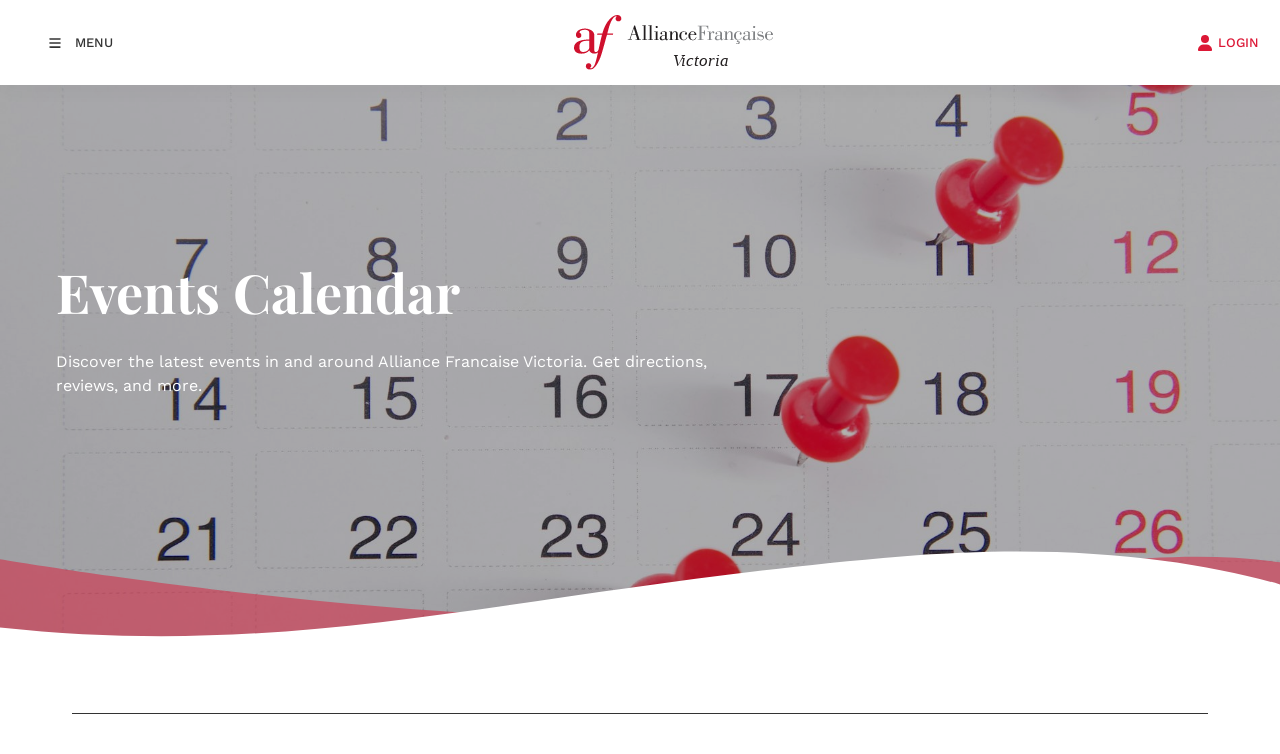

--- FILE ---
content_type: text/html; charset=utf-8
request_url: https://www.afvictoria.ca/home-new/events/calendar/
body_size: 13455
content:
<!DOCTYPE html>
<html lang="en">
	<head>
	<!-- Powered by https://www.oncord.com -->
	<title>AF Victoria - Calendar</title>
	<meta name="title" content="AF Victoria - Calendar">
	<meta name="keywords" content="Learn French Victoria, Alliance Française, French online">
	<meta name="date.created" content="2023-02-13">
	<meta name="date.modified" content="2023-02-13">
	<meta name="robots" content="index,follow,max-image-preview:large,max-snippet:-1,max-video-preview:-1">
	<meta name="generator" content="https://www.oncord.com/">
	<link rel="canonical" href="https://www.afvictoria.ca/home-new/events/calendar/" />
	<meta itemprop="name" content="Calendar">
	<meta name="twitter:site" content="@AllianceFrVic">
	<meta name="twitter:card" content="summary">
	<meta name="twitter:title" content="Calendar">
	<meta property="og:url" content="https://www.afvictoria.ca/home-new/events/calendar/">
	<meta property="og:title" content="Calendar">
	<meta property="og:site_name" content="AF Victoria">
	<meta property="og:type" content="website">
	<meta property="article:tag" content="Learn French Victoria, Alliance Française, French online">

	<link rel="stylesheet" type="text/css" href="/_public/Framework/Assets/CSS/server.php?css=1814815375&v=69fa265f6ad9112d071a819223456e489c71583f" />

		<meta charset="utf-8" />
		<meta name="viewport"
		content="width=device-width, initial-scale=1.0, maximum-scale=1.0, minimum-scale=1.0, user-scalable=no" />
		<meta name="HandheldFriendly" content="true" />
		<meta name="google-site-verification" content="LQLLn9dwNbtTdmbzIBtrjoG_9viQ5dSph_YsAYrnMP8" />
		<link href="/media/website_designs/12/favicon.png" rel="icon" sizes="32x32"/>
		<style>
@font-face {
    font-family: 'Work Sans';
    font-style: normal;
    font-display: swap;
    src: url(https://fonts.gstatic.com/s/worksans/v19/QGYsz_wNahGAdqQ43RhPfqrol_lQ4A.woff2) format('woff2-variations');
	font-weight: 100 900;
}

@font-face {
    font-family: 'Work Sans';
    font-style: italic;
    font-display: swap;
    src: url(https://fonts.gstatic.com/s/worksans/v19/QGYqz_wNahGAdqQ43Rh_eaDptfxA4OD3.woff2) format('woff2-variations');
	font-weight: 100 900;
}
</style>
<style>
@font-face {
    font-family: 'Playfair Display';
    font-style: normal;
    font-display: swap;
    src: url(https://fonts.gstatic.com/s/playfairdisplay/v37/nuFiD-vYSZviVYUb_rj3ij__anPXPT7SgWE_-xU.woff2) format('woff2-variations');
	font-weight: 400 900;
}

@font-face {
    font-family: 'Playfair Display';
    font-style: italic;
    font-display: swap;
    src: url(https://fonts.gstatic.com/s/playfairdisplay/v37/nuFkD-vYSZviVYUb_rj3ij__anPXDTnYgEM66xV7PQ.woff2) format('woff2-variations');
	font-weight: 400 900;
}
</style>
<style>
@font-face {
    font-family: 'Asap';
    font-style: normal;
    font-display: swap;
    src: url(https://fonts.gstatic.com/s/asap/v30/KFOoCniXp96a-zkU4UROGzY.woff2) format('woff2-variations');
	font-weight: 100 900;
	font-stretch: 75% 125%;
}

@font-face {
    font-family: 'Asap';
    font-style: italic;
    font-display: swap;
    src: url(https://fonts.gstatic.com/s/asap/v30/KFOmCniXp96ayz4e4GZLCzYlKw.woff2) format('woff2-variations');
	font-weight: 100 900;
	font-stretch: 75% 125%;
}
</style>
<style>
* { box-sizing: border-box }

img,svg,iframe
{
	max-width: 100%;
}

iframe[src^="https://www.youtube.com/embed/"], iframe[src^="https://youtu.be/"]
{
	max-height: 66vw;
}
/* HTML */
html
{
	 touch-action: manipulation;
	 -webkit-text-size-adjust: 100%;
	font-size: 16px;
}

@media (max-width: 700px) {
html
{
	font-size: 14px;
}
}

h1:first-child, h2:first-child, h3:first-child, h4:first-child, h5:first-child, h6:first-child, p:first-child {
	margin-top: 0;
}
/* Body */
body
{
	margin: 0;
	font-family: "Work Sans", sans-serif;
	color: #333333;
	font-size: 1rem;
	line-height: 1.55rem;
}

p
{
    margin-block-start: 0;
    margin-top: 0rem;
    margin-block-end: 0;
    margin-bottom: 0.8rem;
}

/* H1 */
h1
{
	font-family: "Playfair Display", sans-serif;
	font-weight: 700;
	font-size: 3.375rem;
	line-height: 3.9693rem;
	margin-top: 3.1rem;
	margin-bottom: 1.6rem;
}

/* H2 */
h2
{
	font-family: "Playfair Display", sans-serif;
	font-weight: 600;
	font-size: 2.25rem;
	line-height: 2.7777rem;
	margin-top: 3.1rem;
	margin-bottom: 1.6rem;
}

/* H3 */
h3
{
	font-family: "Asap", sans-serif;
	font-weight: 600;
	font-size: 1.5rem;
	line-height: 2rem;
	margin-top: 2.3rem;
	margin-bottom: 0.8rem;
}

/* H4 */
H4
{
	font-family: "Asap", sans-serif;
	font-weight: 700;
	font-size: 1rem;
	line-height: 1.55rem;
	margin-top: 2.3rem;
	margin-bottom: 0.8rem;
}

/* H5 */
H5
{
	font-family: "Asap", sans-serif;
	font-weight: 700;
	font-size: 1rem;
	line-height: 1.55rem;
	margin-top: 1.6rem;
	margin-bottom: 0.8rem;
}

/* Links */
a
{
	color: #dc1836;
	text-decoration: none;
}

a:hover
{
}

/* Forms */
input[type=text],input[type=email],input[type=url],input[type=password],input[type=number],textarea
{
	font-family: inherit;
	font-size: inherit;
	padding: .5em 1em;
	border: 1px solid #cccccc;
	border-radius: 1px;
	box-sizing: border-box;
	transition: box-shadow 0.1s linear, border 0.1s linear;
	box-shadow: 0 0, 0 0 #428bca inset, 0 0, 0 0;
	background: #fff;
}

input[type=text]:focus,input[type=email]:focus,input[type=url]:focus,input[type=password]:focus,input[type=number]:focus,textarea:focus,select:focus
{
	box-shadow: 0 0, 0 1px #428bca, 0 0, 0 0;
	border-bottom: 1px solid #428bca;
	outline: none;
}

select
{
	font-family: inherit;
	font-size: 12pt;
	padding: .5em 1em;
	border: 1px solid #cccccc;
	background: #fff;
	height: 40px;
	box-sizing: border-box;
}

input[type=text].small,input[type=email].small,input[type=url].small,input[type=password].small,input[type=number].small,textarea,select.small
{
	padding: 0.3em 0.6em;
}

button[type=submit]
{
	display: inline-block;
	vertical-align: top;
	outline: none;
	background-color: #428bca;
	background-image: linear-gradient(to bottom, #4b92cb, #3b89c7);

	border: 1px solid #428bca;
	color: #fff;
	padding: 10px 25px 10px 25px;
	border-radius: 3px;
	margin-top: 2px;
	margin-bottom: 2px;
	cursor: pointer;
	font-weight: bold;
	font-size: inherit;
}

button[type=submit]:focus
{
	box-shadow: 0 0 3px rgba(200, 200, 200, 0.3);
}

button[type=submit]:active
{
	background: #3379b1;
	background-image: none;
	color: rgba(255, 255, 255, 0.95);
	padding: 11px 25px 9px 25px;
	transition: background linear 0.05s;
}

button[type=submit]:active svg
{
	color: rgba(255, 255, 255, 0.95);
}

button[type=submit].submitButtonSubmitted
{
	color: rgba(0,0,0,0) !important;
	position: relative;
	user-select: none;
}

button[type=submit].submitButtonSubmitted *
{
	visibility: hidden !important;
}

button[type=submit].submitButtonSubmitted:before
{
	position: absolute;
	top: 4px;
	left: 4px;
	bottom: 4px;
	right: 4px;
	content: '';
	display: block;
	background: url("[data-uri]") no-repeat center center;
}
/*
	Elements covered by this CSS:
	- forms:row
	- forms:submitbutton
	- forms:editbox
	- forms:textarea
	- forms:checkbox
	- forms:radiobutton
	- forms:combobox
*/

/* --------------------- Form Rows --------------------- */

/* Minimal Form Rows */
.formRow
{
	background-color: transparent;
	/* display: flex;
	justify-content: flex-start;
	flex-flow: row wrap;
	align-items: center; */
	margin: 10px auto;
	padding: 10px;
	position: relative;
	color: inherit;
}

.formRow br
{
	line-height: .5rem;
	font-size: .5rem;
}

/* Form row label */
.formRow .formRowLabel
{
	position: relative;
	padding-left: 8px;
	color: inherit;
	font-size: 0.9em;
	text-align: left;
	width: 100%;
	display: block;
}

/* Row Description */
.formRow .formRowDescription
{
	position: relative;
	padding-left: 8px;
	color: inherit;
	text-align: left;
	width: 100%;
	display: block;
}

/* Container for form row description */
.formRow .description_container
{
	padding: 0px 8px;
	opacity: 0;
	height: 0;
	transition: all 0.5s ease-out;
	overflow: hidden;
}

/*  */
.formRow .description_container_active
{
	opacity: 1;
	height: auto;
	padding: 6px 8px;
}

/* --------------------- Buttons --------------------- */

button[type=submit]
{
	background: transparent;
	min-width: 150px;
	padding: 15px 20px;
	text-transform: uppercase;
	color: #dc1836;
	border: 2px solid #dc1836;
	font: inherit;
	cursor: pointer;
	font-size: 1em;
	letter-spacing: 1px;
	border-radius: 4px;
	transition: color 0.4s ease-out, background-color 0.4s ease-out;
}

button[type=submit]:hover
{
	background: #dc1836;
	color: #ffffff;
}

button[type=submit]:focus
{
	box-shadow: none;
}

button[type=submit]:active
{
	background: #dc1836;
	background-image: none;
	color: rgba(255, 255, 255, 0.95);
	transition: background linear 0.05s;
	padding: 15px 20px;
}

button[type=submit]:active svg
{
	color: rgba(255, 255, 255, 0.95);
}

button[type=submit].submitButtonSubmitted
{
	background-color: #dc1836;
	color: rgba(0,0,0,0) !important;
	position: relative;
	user-select: none;
	transition: none;
}

/* Hide any text or icons inside the button when submitted*/
button[type=submit].submitButtonSubmitted *
{
	visibility: hidden !important;
}

button[type=submit].submitButtonSubmitted:before
{
	position: absolute;
	top: 4px;
	left: 4px;
	bottom: 4px;
	right: 4px;
	content: '';
	display: block;
	background: url("[data-uri]") no-repeat center center;
}

button[type=submit]:disabled
{
	cursor: default;
	background: #e0e0e0;
	color: #b0b0b0;
	border: none;
}

/* --------------------- Text Inputs & Textarea --------------------- */

input[type=text],
input[type=email],
input[type=url],
input[type=password],
input[type=number],
textarea
{
	background-color: transparent;
	border: none;
	border-bottom: 2px solid;
	border-color: inherit;
	width: 100%;
	font: inherit;
	line-height: 2em;
	padding-left: 8px;
	transition: border-color 0.4s ease-out;
	border-top-left-radius: 4px;
	border-top-right-radius: 4px;
	outline: none;
	box-shadow: none;
	color: inherit;
}

textarea
{
	background-color: rgba(220,220,220, 0.2);
	resize: vertical;
	margin-top: 10px;
}

/* Focused styles for inputs */
input[type=text]:focus,
input[type=email]:focus,
input[type=url]:focus,
input[type=password]:focus,
input[type=number]:focus,
textarea:focus
{
	border-color: #dc1836;
	outline: none;
	box-shadow: none;
	border-bottom-width: 2px;
}

/* --------------------- Checkbox & Radiobutton --------------------- */

/* Container for the actual box portion of the checkbox and radiobutton */
label.s8-checkbox-container,
label.s8-radiobutton-container
{
	box-sizing: border-box;
	min-width: 1.5em;
	min-height: 1.5em;
	margin-right: 10px;
	margin-top: 1px;
	vertical-align: middle;
	display: inline-block;
	position: relative;
	user-select: none;
	cursor: pointer;
}

/* Hidden input for checkbox and radio button */
label.s8-checkbox-container input,
label.s8-radiobutton-container input
{
	display: none;
}

/* The actual box that makes up the styled checkbox or radiobutton */
label.s8-checkbox-container input ~ .s8-checkbox,
label.s8-radiobutton-container input ~ .s8-radiobutton
{
	position: absolute;
	top: 0;
	right: 0;
	bottom: 0;
	left: 0;
	background: #fff;
	border: 1px solid rgba(175,175,175,0.8);
	transition: all 0.3s ease-out;
	background-color: transparent;
}

/* Checkbox itself only: Rounded Square */
label.s8-checkbox-container input ~ .s8-checkbox
{
	border-radius: 4px;
}

/* Radiobutton itself only: Round */
label.s8-radiobutton-container input ~ .s8-radiobutton
{
	border-radius: 50%;
}

/* Common styles for checkbox tick and radiobutton dot before elements */
label.s8-checkbox-container input ~ .s8-checkbox:before,
label.s8-radiobutton-container input ~ .s8-radiobutton:before
{
	content: '';
	position: absolute;
	opacity: 0;
	transition: opacity 0.3s ease-out;
}

/* The checked tick for checkbox, hidden until checked */
label.s8-checkbox-container input ~ .s8-checkbox:before
{
	left: .55em;
	top: .28em;
	width: .22em;
	height: .55em;
	border: solid #fff;
	border-width: 0 2px 2px 0;
	-webkit-transform: rotate(38deg);
	transform: rotate(38deg);
}

/* The checked dot for radiobutton, hidden until checked */
label.s8-radiobutton-container input ~ .s8-radiobutton:before
{
	top: 50%;
	left: 50%;
	width: 8px;
	height: 8px;
	margin-top: -4px;
	margin-left: -4px;
	background: #dc1836;
	border-radius: 1em;
}

/* Hover on Checkbox and Radio Button*/
label.s8-checkbox-container input ~ .s8-checkbox:hover,
label.s8-radiobutton-container input ~ .s8-radiobutton:hover
{
	border-color: #dc1836;
}

/* Text Label for checkbox and radiobutton */
label.s8-checkbox-label,
label.s8-radiobutton-label
{
	cursor: pointer;
}

/* Style actual checkbox/radiobutton when hidden input is active */
label.s8-checkbox-container input:active ~ .s8-checkbox,
label.s8-radiobutton-container input:active ~ .s8-radiobutton
{

}

/* When Checkbox is Checked */
label.s8-checkbox-container input:checked ~ .s8-checkbox
{
	background-color: #dc1836;
	border-color: #dc1836;
}

/* When checkbox is checked, reveal the tick */
label.s8-checkbox-container input:checked ~ .s8-checkbox:before
{
	opacity: 1;
}

/* When radiobutton is checked, reveal the dot */
label.s8-radiobutton-container input:checked ~ .s8-radiobutton:before
{
	opacity: 1;
}

/* --------------------- Combobox --------------------- */

select
{
	border-radius: 4px;
	border: 1px solid #eee;
	height: 3em;
	transition: border-color 0.3s ease-out;
	cursor: pointer;
	padding: 0 5px;

	/* Colours must be set like this to allow options
		to always be visible */
	background-color: #fff;
	color: #333;

	font-family: inherit;
}

select:focus
{
	box-shadow: none;
	border: 1px solid #eee;
}

select:hover
{
	border-color: #dc1836;
}

.s8-forms-minimal select option
{
	cursor: pointer;
	color: #333;
}</style>

		<style>
		a:hover, a:focus{
			color: #e63752;
			text-decoration: none;
		}
		
		.s8-templatesHeader-container {
			box-shadow: 1px 2px 20px rgba(51, 51, 51, 0.05);
		}

		.s8-navigationPrimary>li>a {
			font-size: small;
			text-transform: uppercase;
			font-weight: 500;
		}

		.s8-navigationPrimary>li.s8-navigationPrimaryItem--active>a {
			color: #dc1836;
		}

		.s8-navigationPrimary ul {
			background: #dc1836;
			border-top: 5px solid #333;
		}

		.s8-navigationPrimary>li:hover {
			background: transparent !important;
		}

		.s8-navigationPrimary ul li a {
			color: #fff !important;
			text-transform: uppercase;
			font-size: small;
		}

		form#searchform .formRowColWide {
			position: relative;
		}

		form#searchform input {
			border: 2px solid #dc1836;
			border-radius: 0px !important;
		}

		form#searchform button[type="submit"] {
			border-radius: 0;
			background: #dc1836;
			color: white;
			position: absolute;
			top: 0;
			bottom: 0;
			right: 0;
			border: 2px solid #dc1836;
			margin: 0;
		}

		.s8-templates-button {
			font-size: small;
			letter-spacing: 1px;
		}

		footer ul {
			list-style: none;
			padding: 0;
			margin: 0;
		}

		footer ul li {
			line-height: 2.8rem;
		}

		footer .footer_contact_section a {
			color: #fff !important;
		}

		footer .footer_copyright a {
			color: #333 !important;
		}

		footer .s8-templates-socialLinks a {
			color: #dc1836 !important;
		}

		@media (max-width:767px) {
			form#searchform button[type="submit"] {
				position: unset;
				margin: 10px 0;
				width: 100%;
			}
		}
		
	</style>
		
	

<style type="text/css">
.s8-templates-section {
	margin-bottom: -1px;
}

.s8-templates-row-container {
	gap: 3rem;
}

.post-list-card.s8-templates-card .post-list-card__date {
	display: none;
}

.section-topBg {
	background: url(/media/website_designs/curve-bg-white-top.svg)
        top no-repeat;
	background-size: cover;
	position: absolute;
	top: 0;
	right: 0;
	left: 0;
	height: 50px;
	width: 100%;
	z-index: 1;
	margin-top: -2px;
}

.section-bottomBg {
	background: url(/media/website_designs/curve-bg-white-bottom.svg)
        bottom no-repeat;
	background-size: cover;
	position: absolute;
	bottom: 0;
	right: 0;
	left: 0;
	height: 50px;
	width: 100%;
	z-index: 1;
	margin-bottom: -2px;
}

.rotator-topBg {
	background: url(/media/website_designs/curve-bg-white-top.svg)
        top no-repeat;
	background-size: cover;
	position: absolute;
	top: 0;
	right: 0;
	left: 0;
	height: 50px;
	width: 100%;
	z-index: 1;
	margin-top: -2px;
}

.rotator-bottomBg {
	background: url(/media/website_designs/curve-bg-white-bottom.svg)
        bottom no-repeat;
	background-size: cover;
	position: absolute;
	bottom: 0;
	right: 0;
	left: 0;
	height: 50px;
	width: 100%;
	z-index: 1;
	margin-bottom: -2px;
}

.heading-objectLine {
	position: absolute;
    top: 145px;
    left: 0;
    width: 185px;
    height: 26px;
    z-index: -1;
    -ms-transform: rotate(20deg);
    -webkit-transform: rotate(20deg);
    transform: rotate(-21deg);
    background-color: #CD323C;
    opacity: 0.3;
}

.s8-templates-card__cardsize-4 {
	width: 365.33px!important;
}

/* faqs */
h4.s8-faq__heading {
	font-size: 1.2rem;
	line-height: 1.8rem;
	width: 98%;
}

.s8-faq__labelContainer {
	background-color: transparent !important;
}

.s8-faq__heading {
	margin-top: 0;
}

.s8-faq__labelContainer {
	background-color: transparent !important;
	border-radius: 0;
	border-bottom: 1px solid rgb(51 51 51 / 14%);
	padding-bottom: 20px;
}

.s8-faq__text {
	margin-bottom: 0px;
}
	
/* Login popup styles */
#login_popup {
	padding: 0;
	border: 0;
	border-radius: 0;
}

#login_popup .s8-templates-card img {
	width: 50px !important;
}

#login_popup .s8-templates-card {
	width: 150px;
	text-align: center;
}

#login_popup .s8-templates-card p {
	font-size: small;
}

#login_popup input[type=text], #login_popup input[type=password] {
	background: #edf4f3;
	border: none;
	border-radius: 0;
}

#login_popup .formRowLabel {
	display: none;
}

@media screen and (max-width:768px) {
	#login_popup {
		width: 80% !important;
	}
}

/* Prevent gallery from cropping the logo images */
.logos img {
	width: auto;
	height: auto;
	object-fit: unset;
	top: 50%;
	left: 50%;
}

/*animated accent for cards*/
.s8-templates-card .post-list-custom__accent {
	margin: 20px 20px 20px 0px;
	width: 40px;
	height: 3px;
	background-color: currentColor;
	border: none;
	-webkit-transition: width 0.3s ease-out;
	transition: width 0.3s ease-out;
}

.s8-templates-card:hover .post-list-custom__accent {
	width: 80px;
}

/*header styles*/
.s8-templatesHeader-slim .s8-templatesHeader-navigation-container {
	order: 2;
}

.s8-templatesHeader-slim .s8-templatesHeader-featuredContainer {
	order: 4;
}

.s8-navigationPrimary ul {
	background: #ffffff;
	border-top: 0px solid #333;
}

.s8-navigationPrimary ul li a {
	color: #242424 !important;
}

.s8-templatesHeader-logo-image {
	margin-left: 1rem;
}

#headerNav li > a:hover {
	color: #dc1836;
}

.s8-navigationPrimary li ul li a:hover {
	color: #dc1836 !important;
}

/*form styles*/
.formRow {
	padding: 0px 10px 10px 0px;
}

label {
	font-weight: 400;
}

/*button styles*/
button[type="submit"] {
	background: #cd323c;
	color: #fff;
	border: 0px solid #fff;
	border-radius: 0px;
	transition: all 0.2s ease-out;
}

button[type="submit"]:hover {
	background: #d35058;
	color: #fff;
	border: 0px solid #fff;
	border-radius: 0px;
	transition: all 0.2s ease-out;
}

/*footer styles*/
footer a {
	color: #333;
}

.vague {
	border: 0px solid transparent;
	height: 16px;
	background: url('/media/website_designs/29/img/hr.png') 50% 0 no-repeat;
}

big {
	font-family: inherit;
	font-size: 28px;
	line-height: 32px;
}

.vcenter {
	display: inline-block;
	vertical-align: middle;
	float: none;
}

.icon-post70 {
	width: 70%;
	margin: auto;
}

.icon-post-wlf {
	width: 60%;
	margin: auto;
}

.icon-post {
	margin: 0 auto;
}

.tag {
	font-weight: 700;
	font-size: 21px;
	font-style: italic;
	margin-bottom: 20px;
	line-height: 23px;
	display: block;
	float: left;
	width: auto;
	border: 2px solid #cee8e3;
	border-left: 0;
	border-right: 0;
	padding: 10px 30px 10px 0;
	background: url('/media/website_designs/29/img/tag-right.png') no-repeat top right;
	background-size: auto 100%;
}

.boxed {
	box-shadow: 0px 0px 15px #ececec;
	padding-bottom: 40px;
	overflow: auto;
}

.boxed:hover {
	box-shadow: 0px 0px 15px #b5b5b5;
}

.boxed p, .boxed h3, .boxed .btn-red {
	margin: 20px;
}

.boxed .btn-red {
	margin-bottom: 50px;
}

.blue-bg {
	background-color: #425893;
	color: #FFFCD9;
}

.blue-bg hr {
	border: 1px solid #4e9ca5;
}

.animButton {
	width: auto;
	padding: 20px;
	padding-left: 100px;
	border: 1px solid #FFFCD9;
	font-size: 45px;
	text-transform: uppercase;
	font-family: 'loveloblack';
	color: #FFFCD9;
	overflow: hidden;
	position: relative;
}

.animButton:hover {
	color: #425893;
	background-color: #FFFCD9;
}

.animButton img {
	width: 62px;
	margin-right: 10px;
	position: absolute;
	bottom: 0px;
	left: 18px;
}

.animButton2 {
	width: auto;
	padding: 20px;
	padding-left: 100px;
	border: 2px solid #425893;
	font-size: 45px;
	text-transform: uppercase;
	font-family: 'loveloblack';
	color: #425893;
	overflow: hidden;
	position: relative;
}

.animButton2:hover {
	color: #FFFCD9;
	background-color: #425893;
}

.animButton2 img {
	width: 62px;
	margin-right: 10px;
	position: absolute;
	bottom: 0px;
	left: 18px;
}

.levelImg {
	bottom: 23%!important;
}

dialogboxclose {
	right: 7px;
}

.centered {
	margin-left: auto;
	margin-right: auto;
}

.s8-templates-card.s8-templates-fancybox.s8-templates-fancybox-accent .s8-templates-fancybox-image {
	height: 250px !important;
	padding: 0;
	margin: 0;
}

.s8-templates-card.s8-templates-fancybox.s8-templates-fancybox-accent .s8-templates-fancybox-accent-hr {
	margin: 30px 20px 30px 33px;
}

@media screen and (max-width:400px) {
	
	.logoContainer {
		width: 160px;
	}

	.MobileMenuTopRight {
		width: 32px;
		margin-left: 10px;
	}
}

@media screen and (max-width:991px) {
	button[type=submit], .btn-red {
		padding: 5px 13px;
		font-size: 18px;
	}
}

@media screen and (max-width:399px) {
	.imagePostheight {
		height: 85px;
	}

	.boxed p, .boxed h3, .boxed .btn-red {
		margin: 10px;
	}

	.btn-red {
		padding: 3px 6px;
	}
}

@media screen and (max-width:767px) {
	#bannerMovePrevious, #bannerMoveNext, #TopbannerMovePrevious, #TopbannerMoveNext {
		opacity: 0.7;
		bottom: 32%;
	}

	big {
		font-size: 17px;
		line-height: 19px;
	}

	#newsletter_popup, #login_popup, #search_popup {
		width: 80%!important;
	}

	.margin-bottom {
		margin-bottom: 10px;
	}

	.animButton {
		font-size: 23px;
		padding-left: 75px;
	}

	.animButton img {
		width: 50px;
	}

	.h1smaller {
		font-size: 18px!important;
	}

	small {
		font-size: 11px;
	}

	.ui-dialog {
		width: 90% !important;
	}

	#slideshow .container {
		margin-left: 0px;
		margin-right: 0px;
	}

	#slideshow .img-rounded {
		border-radius: 0;
	}

	.container-fluid {
		padding-right: 0px;
		padding-left: 0px;
	}

	.banner .bannerText {
		top: 40%;
		max-width: 200px;
	}

	#bannerMovePrevious, #TopbannerMovePrevious {
		left: 10px;
	}

	#bannerMoveNext, #TopbannerMoveNext {
		right: 10px;
	}

	.banner .bannerText {
		left: 55px;
	}

	.banner .bannerText {
		padding: 10px;
	}

	.img-slide {
		/*min-width: 100vh;
		min-height:350px;
		margin-left:auto;
		margin-right:auto; */;
	}
}

.bluetext {
	color: #425893;
}

.s8-navigationPrimary-horizontal {
	flex-flow: row wrap;
}

@media screen and (max-width:470px) {
	.newsletter {
		/*visibility: hidden;*/;
	}
}

@media screen and (max-width:700px) {
	.s8-templatesHeader-slim .s8-templatesHeader-logo {
		flex: 0 1 20%;
		display: flex;
		flex-flow: row nowrap;
		justify-content: center;
		align-items: center;
		padding: 10px 0 0 0;
		order: 2;
	}

	.s8-templatesHeader-slim .s8-templatesHeader-navigation-container {
		order: 1;
		padding: 0;
	}

	.s8-templatesHeader-slim .s8-templatesHeader-featuredContainer {
		order: 3;
	}
}

@media screen and (max-width:1500px) {
	.s8-templatesHeader-slim .s8-templatesHeader-logo {
		flex: initial;
		display: flex;
		flex-flow: row nowrap;
		justify-content: center;
		align-items: center;
		padding: 15px;
		order: 2;
	}

	.s8-templatesHeader-slim .s8-templatesHeader-navigation-container {
		order: 1;
		padding: 0;
		flex: initial;
		width: auto;
	}
}

@media (max-width: 1000px) {
	.s8-templatesHeader-slim .s8-templatesHeader-featuredContainer {
		flex: initial;
		order: 2;
		justify-content: center;
	}
}

@media (max-width: 700px) {
	.s8-templatesHeader-slim .s8-templatesHeader-logo {
		flex: 1 1 1%;
		padding: 10px;
	}

	.heading-objectLine {
		left: 20px;
		top: 138px;
		width: 60px;
		height: 15px;
	}

	.s8-templatesHeader-slim .s8-templatesHeader-navigation-container {
		flex: 1 1 1%;
	}

	.s8-templatesHeader-slim .s8-templatesHeader-featuredContainer {
		flex: 1 1 1%;
		order: 2;
		justify-content: center;
		align-items: flex-end;
		padding: 0;
	}

	.s8-navigationPrimary--displayStateMobile.s8-navigationPrimaryMobile a {
		justify-content: flex-start !important;
		display: flex !important;
		padding-left: 10px;
	}

	.s8-navigationPrimary--displayStateMobile.s8-navigationPrimaryMobile li {
		width: auto;
	}

	.s8-navigationPrimaryMobile {
		align-items: flex-start;
	}
}

@media (max-width: 600px) {
	.s8-templatesHeader-slim .s8-templatesHeader-logo {
		padding: 10px 0;
	}

	.login .s8-standard-icon {
		display: block;
		margin: auto;
	}

	.login a span {
		font-size: 8px !important;
	}

	.s8-navigationPrimary--displayStateMobile.s8-navigationPrimaryMobile a {
		font-size: 11px !important;
	}
}

@media screen and (max-width:350px) {
	.s8-navigationPrimary--displayStateMobile.s8-navigationPrimaryMobile li {
		width: 155px;
	}

	.s8-navigationPrimary--displayStateMobile.s8-navigationPrimaryMobile a {
		justify-content: center!important;
	}

	.s8-templatesHeader-slim .s8-templatesHeader-featuredContainer {
		align-items: center;
	}

	.s8-templatesHeader-slim .s8-templatesHeader-logo {
		flex: 0 1 100%;
		display: flex;
		flex-flow: row nowrap;
		justify-content: center;
		align-items: center;
		padding: 10px 0 0 0;
		order: 1;
	}

	.s8-templatesHeader-slim .s8-templatesHeader-navigation-container {
		order: 2;
		padding: 0;
	}

	.s8-templatesHeader-slim .s8-templatesHeader-featuredContainer {
		order: 3;
		padding: 0;
	}
}

/*Mobile-Navigation*/
@media screen and (max-width:1400px) {
	#headerNav {
		justify-content: start;
	}
}

.post-list--container,
.templateContainer--websitePosts-list-custom,
.templateContainer--websitePosts-list-default {
	display: flex;
	justify-content: center;
	-webkit-box-orient: horizontal;
	-webkit-box-direction: normal;
	-ms-flex-flow: row wrap;
	flex-flow: row wrap;
	gap: 1rem;
}

.post-list--col {
	min-width: 250px;
	width: 31%;
	margin-bottom: 3rem;
	position: relative;
	text-align: left !important;
	background: #fafafa;
}

@media (max-width: 900px) {
	.post-list--container,
	.templateContainer--websitePosts-list-custom,
	.templateContainer--websitePosts-list-default {
		display: grid !important;
		grid-template-columns: repeat(auto-fit, minmax(300px, 1fr));
	}

	.post-list--col {
		width: 100% !important;
	}
}

.post-list--col {
	margin-bottom: 3rem;
	position: relative;
	text-align: left !important;
	background: #fafafa;
}

.post-list--col .post-btn {
	position: absolute !important;
	bottom: 2rem;
	color: #e42525 !important;
	text-align: center;
	border: 2px solid #e42525;
	padding: 15px;
	text-transform: uppercase;
	font-weight: 500;
	font-size: 14px;
	letter-spacing: 1px;
}

.post-list--img {
	width: 100%;
	height: 250px;
	overflow: hidden;
}

.post-list--col img {
	height: 250px;
	width: 100%;
	object-fit: cover;
	vertical-align: bottom;
	transition: 0.5s all;
}

.post-list--col a:hover img {
	transform: scale(1.2);
}

.post-list--col a {
	color: #000000;
}

.post-list--col h5 {
	margin-top: 1rem;
}

.post-list--col.post-list-title {
	display: flex;
	flex-direction: column;
	justify-content: center;
	padding: 2rem;
}

.post-list--col.post-list-title img {
	width: 50px !important;
	height: 50px !important;
	object-fit: contain !important;
}

.post-list--date {
	display: block;
	font-size: 12px;
	font-weight: 300;
}
</style>

</head>
	<body>
		
		
		
		
		
		
		
		
		<header class="s8-templatesHeader s8-templatesHeader-slim" style="position: sticky; top: 0; z-index: 10;"><!-- LOGO--><div class="s8-templatesHeader-container" style="background-color: #ffffff;">
	<div class="s8-templatesHeader-grid s8-templatesHeader-container-size-lg">
		
		<div class="s8-templatesHeader-logo">
			<a href="/" class="s8-templatesHeader-logo-link">
				<img class="s8-templatesHeader-logo-image" src="/media/website_designs/12/AF-Victoria-Logo.svg" alt="Logo" style="max-height: 100px; max-width: 200px;" />
			</a>
		</div>

		<div class="s8-templatesHeader-navigation-container s8-templatesHeader-navHighlight-dark" style="background-color: #ffffff;">
			<nav class="s8-templatesHeader-navigation-nav" style="color: #333333;">
				<ul class="s8-navigationPrimary s8-navigationPrimaryMobile" aria-label="Open Mobile Menu"><li><a href="#" title="Mobile Menu"><svg class="s8-navigationPrimary__hamburgerSVG" viewBox="0 0 16 16"><path class="s8-navigationPrimaryMobile-bar1" d="m 2,3 12,0"></path><path class="s8-navigationPrimaryMobile-bar2" d="m 2,8 12,0"></path><path class="s8-navigationPrimaryMobile-bar3" d="m 2,13 12,0"></path></svg><span class="s8-navigationPrimary__menuText">Menu</span></a></li></ul><ul id="headerNav" class="s8-navigationPrimary s8-navigationPrimary-horizontal s8-navigationPrimary-openOnHover"><li class="s8-navigationPrimary-hasChildren"><a href="/learn-french/">Learn French</a><ul><li><a href="/learn-french/adults-french-classes/">Adults French classes</a></li><li><a href="/learn-french/level-assessment/">Level Assessment</a></li><li><a href="/learn-french/private-tuition/">Private Lessons</a></li><li><a href="/learn-french/corporate-and-institutions-classes/">Corporate classes</a></li></ul></li><li class="s8-navigationPrimary-hasChildren"><a href="/events/">Events</a><ul><li><a href="/events/calendar/">Calendar</a></li><li><a href="/events/culture/">Culture</a></li><li><a href="/events/cinema/">Cinema</a></li><li><a href="/events/conference/">Conferences</a></li><li><a href="/events/literature/">Literature</a></li><li><a href="/events/cafe-and-food/">Cafe &amp; Food</a></li><li><a href="/events/conversation/">Conversation</a></li><li><a href="/events/performing-arts/">Performing Arts</a></li><li><a href="/events/fun-and-games/">Fun &amp; Games</a></li></ul></li><li class="s8-navigationPrimary-hasChildren"><a href="/exams/">Exams</a><ul><li><a href="/exams/tcf/">TCF</a></li><li><a href="/exams/tef/">Tef</a></li></ul></li><li class="s8-navigationPrimary-hasChildren"><a href="/resources/">Resources</a><ul><li><a href="/resources/culturetheque/">Culturethèque</a></li><li><a href="/resources/photos-videos/">Photos Videos</a></li></ul></li><li class="s8-navigationPrimary-hasChildren"><a href="/about/">About</a><ul><li><a href="/about/who-are-we/">Who are we?</a></li><li><a href="/about/af-worldwide/">Alliance Française Worldwide</a></li><li><a href="/about/work-with-us/">Work With Us</a></li><li><a href="/about/contact/">Contact</a></li><li><a href="/about/volunteer/">Volunteer</a></li><li><a href="/about/general-conditions/">General Conditions</a></li></ul></li><li><a href="/become-a-member/">Become A Member</a></li><li><a href="/translation-services/">Translation services</a></li><li><a href="/donate/">Donate</a></li><li><a href="/commerce/order/">
					<standard-icon style="width: 16px; height: 16px; vertical-align: middle;" class="s8-standard-icon"><svg xmlns="http://www.w3.org/2000/svg" viewBox="0 0 576 512" role="img">
  <path d="M0 24C0 10.7 10.7 0 24 0H69.5c22 0 41.5 12.8 50.6 32h411c26.3 0 45.5 25 38.6 50.4l-41 152.3c-8.5 31.4-37 53.3-69.5 53.3H170.7l5.4 28.5c2.2 11.3 12.1 19.5 23.6 19.5H488c13.3 0 24 10.7 24 24s-10.7 24-24 24H199.7c-34.6 0-64.3-24.6-70.7-58.5L77.4 54.5c-.7-3.8-4-6.5-7.9-6.5H24C10.7 48 0 37.3 0 24zM128 464a48 48 0 1 1 96 0 48 48 0 1 1 -96 0zm336-48a48 48 0 1 1 0 96 48 48 0 1 1 0-96z" fill="currentColor"/>
  <!--! Font Awesome Free 6.4.0 by @fontawesome - https://fontawesome.com License - https://fontawesome.com/license/free (Icons: CC BY 4.0, Fonts: SIL OFL 1.1, Code: MIT License) Copyright 2023 Fonticons, Inc. -->
</svg></standard-icon>
				</a></li><li>
					<a id="s8-standardlink1" data-dialog="search_popup" data-dialogget="null" href="#" onmousedown="DialogBox.linkCache(this);" onclick="event.preventDefault();return DialogBox.linkOpen(this);" class="noajax">
						<standard-icon style="width: 16px; height: 16px; vertical-align: middle;" class="s8-standard-icon"><svg xmlns="http://www.w3.org/2000/svg" viewBox="0 0 512 512" role="img">
  <path d="M416 208c0 45.9-14.9 88.3-40 122.7L502.6 457.4c12.5 12.5 12.5 32.8 0 45.3s-32.8 12.5-45.3 0L330.7 376c-34.4 25.2-76.8 40-122.7 40C93.1 416 0 322.9 0 208S93.1 0 208 0S416 93.1 416 208zM208 352a144 144 0 1 0 0-288 144 144 0 1 0 0 288z" fill="currentColor"/>
  <!--! Font Awesome Free 6.4.0 by @fontawesome - https://fontawesome.com License - https://fontawesome.com/license/free (Icons: CC BY 4.0, Fonts: SIL OFL 1.1, Code: MIT License) Copyright 2023 Fonticons, Inc. -->
</svg></standard-icon>
					</a>
				</li></ul><script>
(()=>{
	let n = document.getElementById("headerNav");
	if(n && window.matchMedia('(max-width: 700px)').matches) { localStorage.setItem('primnavcollapse' + window.outerWidth, true); n.classList.add('s8-navigationPrimary--displayStateMobile'); }
})();
</script>

			</nav>
		</div>

		<div class="s8-templatesHeader-featuredContainer">
			<div class="s8-templates-header-primaryfunctioncontainer"><span headerposition="primary" class="s8-templates-headertext s8-templates-headertext-classic" style="color: ;">
			<div class="login">
				<a id="s8-standardlink2" data-dialog="login_popup" data-dialogget="null" href="#" onmousedown="DialogBox.linkCache(this);" onclick="event.preventDefault();return DialogBox.linkOpen(this);" class="noajax">
					<standard-icon style="width: 16px; height: 16px; vertical-align: middle;" class="s8-standard-icon"><svg xmlns="http://www.w3.org/2000/svg" viewBox="0 0 448 512" role="img">
  <path d="M224 256A128 128 0 1 0 224 0a128 128 0 1 0 0 256zm-45.7 48C79.8 304 0 383.8 0 482.3C0 498.7 13.3 512 29.7 512H418.3c16.4 0 29.7-13.3 29.7-29.7C448 383.8 368.2 304 269.7 304H178.3z" fill="currentColor"/>
  <!--! Font Awesome Free 6.4.0 by @fontawesome - https://fontawesome.com License - https://fontawesome.com/license/free (Icons: CC BY 4.0, Fonts: SIL OFL 1.1, Code: MIT License) Copyright 2023 Fonticons, Inc. -->
</svg></standard-icon>
					
						<span style="font-size: small; text-transform: uppercase; font-weight: 500;">Login</span>
					
					
				</a>
			</div>                           </span></div>
			
		</div>
	</div>
</div>



</header>
		
		
		
		
		
		
		
		
		
			<div class="section-mainContent">
				
				
				
				
				
					<section class="s8-templates-section" style="" data-layout-divider-container="1"><div class="s8-templates-section-background" style="background-image: url('https://images.unsplash.com/photo-1633526543814-9718c8922b7a?ixid=Mnw2ODg1fDB8MXxzZWFyY2h8M3x8Y2FsZW5kYXJ8ZW58MHx8fHwxNjc2Mjc3NzUy&amp;q=80&amp;w=1900&amp;fit=min&amp;cs=tinysrgb'); background-position: center;"></div><div class="s8-templates-section-background"style="background-color: #000000;opacity: 0.3;"></div><div data-layout-divider-container class="s8-templates-section-layout-divider-container"></div><div style="position: relative;padding-left: 0rem;padding-right: 0rem;padding-top: 0rem;padding-bottom: 0rem; color: #ffffff;" class="s8-templates-section-content s8-templates-section-contentsize-lg">
	<section class="s8-templates-section" style="" data-layout-divider-container="1"><div class="s8-templates-section-background" style="background-image: url('/media/website_pages/home-new/section-bg-1.svg'); background-position: bottom;"></div><div data-layout-divider-container class="s8-templates-section-layout-divider-container"></div><div style="position: relative;padding-left: 1rem;padding-right: 2rem;padding-top: 11rem;padding-bottom: 15rem;" class="s8-templates-section-content s8-templates-section-contentsize-md s8-templates-section-content-paddingleft s8-templates-section-content-paddingright">
		<div class="s8-templates-row"><div class="s8-templates-row-container s8-templates-row-reverseOrderOnMobile" style="align-items: center;">
			<div class="s8-templates-column s8-templates-column-7">
				<h1>Events Calendar</h1>
				<p>Discover the latest events in and around Alliance Francaise Victoria. Get directions, reviews, and more.</p>
				<p></p>
			</div>
			<div class="s8-templates-column s8-templates-column-4"><br /></div>
		</div></div>
	</div></section>
</div></section>
<section class="s8-templates-section" style="" data-layout-divider-container="1"><div class="s8-templates-section-background" style=""></div><div data-layout-divider-container class="s8-templates-section-layout-divider-container"></div><div style="position: relative;padding-left: 2rem;padding-right: 2rem;padding-top: 2rem;padding-bottom: 6rem;" class="s8-templates-section-content s8-templates-section-contentsize-md s8-templates-section-content-paddingleft s8-templates-section-content-paddingright">
	<style>
.eventsPageList {
    display: flex;
    justify-content: space-between;
    align-items: center;
    list-style: none;
	padding: 20px 0;
	margin: 0;
	border-top: 1px solid;
    border-bottom: 1px solid;
}

.eventsPageList li {
	flex-grow: 1;
	width: auto;
	position: relative;
	display: flex;
	justify-content: center;
}

.eventsPageList li::after {
    content: "";
    width: 1px;
    height: 100%;
    background: rgb(0 0 0 / 33%);
    position: absolute;
    top: 50%;
    right: 0;
    transform: perspective(1px) translateY(-50%);
}

.eventsPageList li:last-child::after {
	display: none !important;
}

.eventsPageList li a {
	color: #333333;
}

.eventsPageList li a.active {
    color: #cd323c;
}

.eventsPageList li a.active::before {
	
}

.eventsPageList li a::before {
}

@media (max-width: 1024px) {
	.eventsPageList {
    	display: inherit;
	}
	
	.eventsPageList li {
		display: inline-block;
	}
	
	.eventsPageList li a {
		padding: .5rem;
	}
	
	.eventsPageList li a::before {
		display: none;
	}
	
	.eventsPageList li::after {
		right: -3px;
		height: 50%;
	}
}
</style>
<section class="s8-templates-section" style="" data-layout-divider-container="1"><div class="s8-templates-section-background" style=""></div><div data-layout-divider-container class="s8-templates-section-layout-divider-container"></div><div style="position: relative;padding-left: 0rem;padding-right: 0rem;padding-top: 2rem;padding-bottom: 2rem;" class="s8-templates-section-content s8-templates-section-contentsize-lg">
	<ul class="eventsPageList">
		<li>
			<a href="/events/">All</a>
		</li>
		
			
			
				
			
			<li>
				<a href="/events/calendar/" class="">Calendar</a>
			</li>
		
			
			
				
			
			<li>
				<a href="/events/culture/" class="">Culture</a>
			</li>
		
			
			
				
			
			<li>
				<a href="/events/cinema/" class="">Cinema</a>
			</li>
		
			
			
				
			
			<li>
				<a href="/events/conference/" class="">Conferences</a>
			</li>
		
			
			
				
			
			<li>
				<a href="/events/literature/" class="">Literature</a>
			</li>
		
			
			
				
			
			<li>
				<a href="/events/cafe-and-food/" class="">Cafe &amp; Food</a>
			</li>
		
			
			
				
			
			<li>
				<a href="/events/conversation/" class="">Conversation</a>
			</li>
		
			
			
				
			
			<li>
				<a href="/events/performing-arts/" class="">Performing Arts</a>
			</li>
		
			
			
				
			
			<li>
				<a href="/events/fun-and-games/" class="">Fun &amp; Games</a>
			</li>
		
	</ul>
</div></section>
	<p><br /></p>
	<div class="eventsCalendar calendar">
		<div id="calendar" weekmode="liquid" useajax="true" class="s8-dataCalendar"></div><input type="hidden"  id="calendar_view_state" class="alwayspost" onchange="if (this.value &amp;&amp; this.value.trim) this.value = this.value.trim();" name="calendar_view_state" value="dayGridMonth" /><input type="hidden"  id="calendar_day_state" class="alwayspost" onchange="if (this.value &amp;&amp; this.value.trim) this.value = this.value.trim();" name="calendar_day_state" value="2026-01-25" />
	</div>
</div></section>
				
			</div>
		
		
		
			<div style="position: relative;">
				<div class="section-topBg"></div>
				<section class="s8-templates-section" style="" data-layout-divider-container="1"><div class="s8-templates-section-background" style="background-image: url('https://images.unsplash.com/photo-1543269865-96ae30571b5a?ixid=Mnw2ODg1fDB8MXxzZWFyY2h8MTAyfHxsYXB0b3AlMjB3aXRoJTIwY29mZmVlfGVufDB8fHx8MTY3NTg0MDI1NA&amp;q=80&amp;w=1900&amp;fit=min&amp;cs=tinysrgb'); background-position: top;"></div><div class="s8-templates-section-background"style="background-color: #333333;opacity: 0.7;"></div><div data-layout-divider-container class="s8-templates-section-layout-divider-container"></div><div style="position: relative;padding-left: 2rem;padding-right: 2rem;padding-top: 8rem;padding-bottom: 8rem; color: #ffffff;" class="s8-templates-section-content s8-templates-section-contentsize-md s8-templates-section-content-paddingleft s8-templates-section-content-paddingright">
					<div style="text-align: left;" class="s8-templates-row"><div class="s8-templates-row-container" style="align-items: stretch;">
						<div class="s8-templates-column s8-templates-column-7">
							<h2>Become a member</h2>
							<p style="text-align: left;">
								Become a member of Alliance Française de Victoria for exclusive offers and discounts.<br />
								<br />
							</p>
							<span id="s8-templatesbutton1" class="s8-templates-button s8-templates-button-classic" style=""><span class="s8-templates-button-container" style="color: #ffffff; text-align: center; background-color: #cd323c; border: 0px solid #000; border-radius: 0px; padding: 15px;">
	<span class="s8-templates-button-content">BECOME        A
							MEMBER</span>
</span>

<a class="s8-templates-button-linkOverlay" href="/become-a-member/">BECOME        A
							MEMBER</a></span>
						</div>
						<div class="s8-templates-column s8-templates-column-5"></div>
					</div></div>
				</div></section>
				<div class="section-bottomBg"></div>
			</div>
		
		
		
		<footer>
			<section class="footer_copyright s8-templates-section" style="" data-layout-divider-container="1"><div class="s8-templates-section-background" style=""></div><div data-layout-divider-container class="s8-templates-section-layout-divider-container"></div><div style="position: relative;padding-left: 2rem;padding-right: 2rem;padding-top: 4rem;padding-bottom: 4rem; color: #333333;" class="s8-templates-section-content s8-templates-section-contentsize-md s8-templates-section-content-paddingleft s8-templates-section-content-paddingright">
				<div class="s8-templates-row"><div class="s8-templates-row-container" style="align-items: stretch;">
					<div class="s8-templates-column s8-templates-column-4">
						<strong>Contact Us</strong>
						<table border="0" width="100%">
							<tr>
								<td style="vertical-align: top;">
									<br />
									<standard-icon style="width: 33px; height: 33px; color: #e1193a; padding: 8px; vertical-align: middle;" class="s8-standard-icon"><svg xmlns="http://www.w3.org/2000/svg" viewBox="0 0 512 512" role="img">
  <path d="M64 208.1L256 65.9 448 208.1v47.4L289.5 373c-9.7 7.2-21.4 11-33.5 11s-23.8-3.9-33.5-11L64 255.5V208.1zM256 0c-12.1 0-23.8 3.9-33.5 11L25.9 156.7C9.6 168.8 0 187.8 0 208.1V448c0 35.3 28.7 64 64 64H448c35.3 0 64-28.7 64-64V208.1c0-20.3-9.6-39.4-25.9-51.4L289.5 11C279.8 3.9 268.1 0 256 0z" fill="currentColor"/>
  <!--! Font Awesome Free 6.4.0 by @fontawesome - https://fontawesome.com License - https://fontawesome.com/license/free (Icons: CC BY 4.0, Fonts: SIL OFL 1.1, Code: MIT License) Copyright 2023 Fonticons, Inc. -->
</svg></standard-icon><br />
									<standard-icon style="width: 33px; height: 33px; padding: 8px; background-color: #ffffff; color: #e73c58; vertical-align: middle;" class="s8-standard-icon"><svg xmlns="http://www.w3.org/2000/svg" viewBox="0 0 512 512" role="img">
  <path d="M164.9 24.6c-7.7-18.6-28-28.5-47.4-23.2l-88 24C12.1 30.2 0 46 0 64C0 311.4 200.6 512 448 512c18 0 33.8-12.1 38.6-29.5l24-88c5.3-19.4-4.6-39.7-23.2-47.4l-96-40c-16.3-6.8-35.2-2.1-46.3 11.6L304.7 368C234.3 334.7 177.3 277.7 144 207.3L193.3 167c13.7-11.2 18.4-30 11.6-46.3l-40-96z" fill="currentColor"/>
  <!--! Font Awesome Free 6.4.0 by @fontawesome - https://fontawesome.com License - https://fontawesome.com/license/free (Icons: CC BY 4.0, Fonts: SIL OFL 1.1, Code: MIT License) Copyright 2023 Fonticons, Inc. -->
</svg></standard-icon>
								</td>
								<td>
									<strong>General Enquiries</strong><br />
									<a href="mailto:af@afcapa.ca">af@afcapa.ca</a><br />
									778-326-0701
								</td>
							</tr>
							<tr>
								<td style="vertical-align: top;">
									<br />
									<standard-icon style="width: 33px; height: 33px; color: #e1193a; padding: 8px; vertical-align: middle;" class="s8-standard-icon"><svg xmlns="http://www.w3.org/2000/svg" viewBox="0 0 512 512" role="img">
  <path d="M64 208.1L256 65.9 448 208.1v47.4L289.5 373c-9.7 7.2-21.4 11-33.5 11s-23.8-3.9-33.5-11L64 255.5V208.1zM256 0c-12.1 0-23.8 3.9-33.5 11L25.9 156.7C9.6 168.8 0 187.8 0 208.1V448c0 35.3 28.7 64 64 64H448c35.3 0 64-28.7 64-64V208.1c0-20.3-9.6-39.4-25.9-51.4L289.5 11C279.8 3.9 268.1 0 256 0z" fill="currentColor"/>
  <!--! Font Awesome Free 6.4.0 by @fontawesome - https://fontawesome.com License - https://fontawesome.com/license/free (Icons: CC BY 4.0, Fonts: SIL OFL 1.1, Code: MIT License) Copyright 2023 Fonticons, Inc. -->
</svg></standard-icon>
								</td>
								<td style="vertical-align: top;">
									<strong>French Classes</strong><br />
									<a href="mailto:af@afcapa.ca">af@afcapa.ca</a>
								</td>
							</tr>
							<tr>
								<td style="vertical-align: top;">
									<standard-icon style="width: 33px; height: 33px; color: #e1193a; padding: 8px; vertical-align: middle;" class="s8-standard-icon"><svg xmlns="http://www.w3.org/2000/svg" viewBox="0 0 384 512" role="img">
  <path d="M215.7 499.2C267 435 384 279.4 384 192C384 86 298 0 192 0S0 86 0 192c0 87.4 117 243 168.3 307.2c12.3 15.3 35.1 15.3 47.4 0zM192 128a64 64 0 1 1 0 128 64 64 0 1 1 0-128z" fill="currentColor"/>
  <!--! Font Awesome Free 6.4.0 by @fontawesome - https://fontawesome.com License - https://fontawesome.com/license/free (Icons: CC BY 4.0, Fonts: SIL OFL 1.1, Code: MIT License) Copyright 2023 Fonticons, Inc. -->
</svg></standard-icon>
								</td>
								<td>
									<span style="color: #df1637;"></span>2-1218 Langley street<br/>
									Victoria, B.C, V8W 1W2<br />
								</td>
							</tr>
						</table>
						<br/>
						<div googleplus="googleplus" class="s8-templates-socialLinks s8-templates-socialLinks-size-2 s8-templates-socialLinks-round" style=""><a target="_blank" href="https://www.facebook.com/alliancefrvictoria/" class="s8-templates-socialLinks__link s8-templates-socialLinks-facebook" style="border: 0px solid transparent; width: 50px; height: 50px; " title="Facebook"><svg viewBox="0 0 16 16"><path d="M7 5H5v3h2v7h3V8h1.5l.5-3h-2V4s0-.7.5-.7H12V1h-2C8 1 7 2 7 4z" fill="currentColor"></path></svg></a><a target="_blank" href="https://twitter.com/AllianceFrVic" class="s8-templates-socialLinks__link s8-templates-socialLinks-twitter" style="border: 0px solid transparent; width: 50px; height: 50px; " title="X (Twitter)"><svg xmlns="http://www.w3.org/2000/svg" viewBox="0 0 512 512"><path fill="currentColor" d="M389.2 48h70.6L305.6 224.2 487 464H345L233.7 318.6 106.5 464H35.8L200.7 275.5 26.8 48H172.4L272.9 180.9 389.2 48zM364.4 421.8h39.1L151.1 88h-42L364.4 421.8z"/><!--!Font Awesome Free 6.5.2 by @fontawesome - https://fontawesome.com License - https://fontawesome.com/license/free Copyright 2024 Fonticons, Inc.--></svg></a><a target="_blank" href="https://www.youtube.com/channel/UCVwZwXQ5KjKwUWfjvzatAgw" class="s8-templates-socialLinks__link s8-templates-socialLinks-youtube" style="border: 0px solid transparent; width: 50px; height: 50px; " title="Youtube"><svg xmlns="http://www.w3.org/2000/svg" viewBox="0 0 576 512" role="img"><path d="M549.655 124.083c-6.281-23.65-24.787-42.276-48.284-48.597C458.781 64 288 64 288 64S117.22 64 74.629 75.486c-23.497 6.322-42.003 24.947-48.284 48.597-11.412 42.867-11.412 132.305-11.412 132.305s0 89.438 11.412 132.305c6.281 23.65 24.787 41.5 48.284 47.821C117.22 448 288 448 288 448s170.78 0 213.371-11.486c23.497-6.321 42.003-24.171 48.284-47.821 11.412-42.867 11.412-132.305 11.412-132.305s0-89.438-11.412-132.305zm-317.51 213.508V175.185l142.739 81.205-142.739 81.201z" fill="currentColor"/><!--! Font Awesome Free 6.4.0 by @fontawesome - https://fontawesome.com License - https://fontawesome.com/license/free (Icons: CC BY 4.0, Fonts: SIL OFL 1.1, Code: MIT License) Copyright 2023 Fonticons, Inc. --></svg></a><a target="_blank" href="https://www.instagram.com/alliance_fr_victoria/?hl=en" class="s8-templates-socialLinks__link s8-templates-socialLinks-instagram" style="border: 0px solid transparent; width: 50px; height: 50px; " title="Instagram"><svg xmlns="http://www.w3.org/2000/svg" viewBox="0 0 448 512" role="img"><path d="M224.1 141c-63.6 0-114.9 51.3-114.9 114.9s51.3 114.9 114.9 114.9S339 319.5 339 255.9 287.7 141 224.1 141zm0 189.6c-41.1 0-74.7-33.5-74.7-74.7s33.5-74.7 74.7-74.7 74.7 33.5 74.7 74.7-33.6 74.7-74.7 74.7zm146.4-194.3c0 14.9-12 26.8-26.8 26.8-14.9 0-26.8-12-26.8-26.8s12-26.8 26.8-26.8 26.8 12 26.8 26.8zm76.1 27.2c-1.7-35.9-9.9-67.7-36.2-93.9-26.2-26.2-58-34.4-93.9-36.2-37-2.1-147.9-2.1-184.9 0-35.8 1.7-67.6 9.9-93.9 36.1s-34.4 58-36.2 93.9c-2.1 37-2.1 147.9 0 184.9 1.7 35.9 9.9 67.7 36.2 93.9s58 34.4 93.9 36.2c37 2.1 147.9 2.1 184.9 0 35.9-1.7 67.7-9.9 93.9-36.2 26.2-26.2 34.4-58 36.2-93.9 2.1-37 2.1-147.8 0-184.8zM398.8 388c-7.8 19.6-22.9 34.7-42.6 42.6-29.5 11.7-99.5 9-132.1 9s-102.7 2.6-132.1-9c-19.6-7.8-34.7-22.9-42.6-42.6-11.7-29.5-9-99.5-9-132.1s-2.6-102.7 9-132.1c7.8-19.6 22.9-34.7 42.6-42.6 29.5-11.7 99.5-9 132.1-9s102.7-2.6 132.1 9c19.6 7.8 34.7 22.9 42.6 42.6 11.7 29.5 9 99.5 9 132.1s2.7 102.7-9 132.1z" fill="currentColor"/><!--! Font Awesome Free 6.4.0 by @fontawesome - https://fontawesome.com License - https://fontawesome.com/license/free (Icons: CC BY 4.0, Fonts: SIL OFL 1.1, Code: MIT License) Copyright 2023 Fonticons, Inc. --></svg></a></div>
					</div>
					<div class="s8-templates-column s8-templates-column-3">
						<p><strong>Learn French<br /></strong></p>
						<p>        <a href="/learn-french/adults-french-classes/">Adult Classes</a>        </p>
						<p>        <a href="/learn-french/kids-teens-french-classes/">Kids &amp; Teens </a><br />       </p>
						<p>        <a href="/learn-french/private-tuition/">Private Tuition</a>        </p>
						<p><a href="/learn-french/corporate-and-institutions-classes/">Corporate Classes</a><br />       </p>
						<p><a href="/placement-tests/">Level Assessment</a></p>
						<p><a href="/exams/">Exams</a></p>
						<p><a href="/learn-french/corporate-and-institutions-classes/"><br /></a></p>
						<p><br /></p>
					</div>
					<div class="s8-templates-column s8-templates-column-2">
						<p><strong>Live French<br /></strong></p>
						<p><a href="/events/">Events</a></p>
						<p>        <a href="/library/"></a><a href="/resources/culturetheque/">Culturethèque</a>       </p>
						<p><a href="/become-a-member/">Membership</a></p>
						<p>        <a href="/resources/">Resources</a>        </p>
						<p>        <a href="/about/">About AFV</a>        </p>
						<p><a href="/about/general-conditions/">General conditions</a><br />       </p>
					</div>
					<div class="s8-templates-column s8-templates-column-2">
						<p>       <strong>Love French</strong><br />      </p>
						<p><a href="/donate/">Donate</a> </p>
						<p>        <a href="/about/volunteer/">Volunteer  </a>     </p>
						<p><a href="/about/work-with-us/">Become a Teacher</a></p>
						<p>        <a href="/about/"></a><a href="/af/teachers/courses/">Teacher Portal</a>       </p>
						<p><a href="/af/students/dashboard/">Student Portal</a></p>
					</div>
				</div></div>
				<p>
					<br/>
					<small>© 2026      Alliance Française de Victoria.        <a href="https://www.oncord.com/"> <span style="color: #e1193a;">Powered
					by     Oncord.</span></a>     </small>
				</p>
			</div></section>
		</footer>
	

<script src="/_public/Framework/Assets/JavaScript/server.php?js=2733691199&v=69fa265f6ad9112d071a819223456e489c71583f&amp;css=1814815375"></script>
<script>
if (!document.getElementById('login_popup'))
{
	document.body.insertAdjacentHTML('beforeend', '<dialogbox id="login_popup" style="width: 60%;"><\/dialogbox>');
	new DialogBox({"closable":true,"backdrop":true,"id":"login_popup","autoOpen":false});
}
</script>
<script>
if (!document.getElementById('search_popup'))
{
	document.body.insertAdjacentHTML('beforeend', '<dialogbox id="search_popup" style="width: 60%;"><\/dialogbox>');
	new DialogBox({"closable":true,"backdrop":true,"id":"search_popup","autoOpen":false});
}
</script>
<script>
if (!document.getElementById('newsletter_popup'))
{
	document.body.insertAdjacentHTML('beforeend', '<dialogbox id="newsletter_popup" style="width: 60%;"><\/dialogbox>');
	new DialogBox({"closable":true,"backdrop":true,"id":"newsletter_popup","autoOpen":false});
}
</script>
<script>
let observer = new MutationObserver(function () {
     if ( document.querySelector('.sign-up')) {
     const urlPath = document.querySelector('.sign-up a').getAttribute('href');
     document.querySelector('.sign-up a').setAttribute('href', urlPath.replace('?login_popup_opened=1', ''))
   }
});
	
// Start waiting for the element.
observer.observe(document, {
     childList: true,
     subtree: true
});
</script>
<script>
(()=>{
	let nRootUL = document.getElementById("headerNav");
	if (nRootUL)
		new PrimaryNavigation(nRootUL, {"bOpenOnHover":true,"strOrientation":"horizontal","bPreventWrap":false,"iMobileBreakPoint":"1500"});
})();
</script>
<script>
(() => {
	if (window.s8Calendars["calendar"]) { window.s8Calendars["calendar"].destroy(); } 
	var calendarEl = document.getElementById("calendar");
	var pCalendar = new FullCalendar.Calendar(calendarEl, {
	"schedulerLicenseKey": "0511160138-fcs-1595242686", 
	"height": "auto", 
	"timeZone": false, 
	"displayEventTime": true, 
	"displayEventEnd": true, 
	"initialView": "dayGridMonth", 
	"headerToolbar": 
	{
		"left": "prev,next today", 
		"center": "title", 
		"right": "timeGridDay,timeGridWeek,listMonth"
	}, 
	"views": 
	{
		"dayGridMonth": 
		{
			"dayHeaderFormat": 
			{
				"weekday": "short"
			}
		}
	}, 
	"initialDate": new Date("2026-01-25")
});
	pCalendar.render();
	s8Calendar(pCalendar);
})();
</script>

</body></html>

--- FILE ---
content_type: text/html; charset=utf-8
request_url: https://www.afvictoria.ca/_public/Controls/Data/Calendar/postoffice.php
body_size: 596
content:
<!-- error="" --></title></head><script></script><div style="all: initial; display: block; font-family: sans-serif; font-size: 14px; line-height: 1.5; color: #333; background-color: #fff; border: 1px solid #ddd; border-left: 4px solid #dc3545; padding: 1em; margin: 10px 0; box-sizing: border-box;"><div style="all: initial; display: block; font-family: inherit; font-size: 14px; font-weight: bold; color: #dc3545; margin: 0 0 8px 0;">Exception: Unknown column 'post_event_start_date' in 'where clause'</div><div style="all: initial; display: block; font-family: inherit; font-size: 13px; color: #333; margin: 0;">Database Query Error (1054)<br /><small><br /><strong>Debug Info:</strong><br /> - Query: &#039;SELECT `website_posts`.* FROM website_posts LEFT JOIN website_posts_categories_additional_join USING(post_id) WHERE (((post_event_start_date &gt;= \&#039;2025-12-27 00:00:00\&#039; AND post_event_start_date &lt;= \&#039;2026-02-08 00:00:00\&#039;) AND ((website_posts.post_category_id = 1 OR website_posts_categories_additional_join.post_category_id = 1))) AND post_is_offline = \&#039;0\&#039;) GROUP BY post_id ORDER BY post_date desc, post_id desc&#039;
</small><br /></div><div style="all: initial; display: block; font-family: inherit; font-size: 12px; color: #666; margin: 8px 0 0 0;">in Design <a href="/admin/website/designs/edit/?design_id=12&amp;editorSourceLine=5&amp;editorSourceText=%3Cdata%3Acalendar"><strong>AF Design</strong></a> line <strong>5</strong></div><div style="all: initial; display: block; font-family: inherit; font-size: 12px; color: #666; margin: 8px 0 0 0;">in <strong>/usr/lib/php/Oncord/beta/Framework/Database/Connectors/MySQL/MySQL.inc.php</strong> line <strong>744</strong></div></div>	<link rel="stylesheet" type="text/css" href="/_public/Framework/Assets/CSS/server.php?css=1814815375&v=69fa265f6ad9112d071a819223456e489c71583f" />


--- FILE ---
content_type: image/svg+xml
request_url: https://www.afvictoria.ca/media/website_designs/curve-bg-white-bottom.svg
body_size: 296
content:
<?xml version="1.0" encoding="UTF-8" standalone="no"?><!DOCTYPE svg PUBLIC "-//W3C//DTD SVG 1.1//EN" "http://www.w3.org/Graphics/SVG/1.1/DTD/svg11.dtd"><svg width="3300px" height="84px" viewBox="0 0 3300 84" version="1.1" xmlns="http://www.w3.org/2000/svg" xmlns:xlink="http://www.w3.org/1999/xlink" xml:space="preserve" xmlns:serif="http://www.serif.com/" style="fill-rule:evenodd;clip-rule:evenodd;stroke-linejoin:round;stroke-miterlimit:2;"><clipPath id="_clip1"><rect x="-13.75" y="-282.934" width="3327.5" height="386.507"/></clipPath><g clip-path="url(#_clip1)"><path d="M-13.75,-282.934l0,523.607l3327.5,0l0,-523.607l0,351.248c-603.442,-117.662 -2193.6,-23.921 -2193.6,-23.921c-724.359,49.54 -1006.59,23.05 -1133.9,-29.804l0,-297.523Z" style="fill:#fff;"/></g></svg>

--- FILE ---
content_type: image/svg+xml
request_url: https://www.afvictoria.ca/media/website_designs/12/AF-Victoria-Logo.svg
body_size: 4568
content:
<?xml version="1.0" encoding="UTF-8" standalone="no"?><!DOCTYPE svg PUBLIC "-//W3C//DTD SVG 1.1//EN" "http://www.w3.org/Graphics/SVG/1.1/DTD/svg11.dtd"><svg width="55730" height="15417" viewBox="0 0 55730 15417" version="1.1" xmlns="http://www.w3.org/2000/svg" xmlns:xlink="http://www.w3.org/1999/xlink" xml:space="preserve" xmlns:serif="http://www.serif.com/" style="fill-rule:evenodd;clip-rule:evenodd;stroke-linejoin:round;stroke-miterlimit:2;"><g><text x="27600.1px" y="14422px" style="font-family:'BodoniBT-BookItalic', 'Bodoni', serif;font-style:italic;font-size:4629.62px;fill:#231f20;">V<tspan x="29966.9px 31262.2px " y="14422px 14422px ">ic</tspan>toria</text></g><path d="M16250.5,7046.33l0,-138.683l-518.438,0l428.021,-1326.39l1151.62,0l416.025,1326.39l-488.354,0l0,138.683l1519.44,0l0,-138.683l-422.154,0l-1242.05,-3943.14l-235.175,0l-1308.3,3943.14l-476.421,0l0.001,138.683l1175.78,0Zm-36.163,-1633.98l530.592,-1633.98l12.012,0l494.429,1633.98l-1037.03,0Z" style="fill:#231f20;fill-rule:nonzero;"/><path d="M19078.3,7046.33l0,-138.683l464.271,0l0,-3876.94l-464.271,0l0,-138.683l259.271,0c223.087,0 458.333,-12.013 675.345,-54.25l0,4069.88l464.254,0l0,138.683l-1398.87,0Z" style="fill:#231f20;fill-rule:nonzero;"/><path d="M20754.5,7046.33l0,-138.683l464.204,0l0,-3876.94l-464.204,0l0,-138.683l259.254,0c223.092,0 458.196,-12.013 675.279,-54.25l0,4069.88l464.271,0l0,138.683l-1398.8,0Z" style="fill:#231f20;fill-rule:nonzero;"/><path d="M23136.1,3066.91c144.671,0 307.5,132.605 307.5,289.43c0,186.858 -132.658,319.512 -307.5,319.512c-174.846,0 -289.358,-144.737 -289.358,-319.512c0,-156.825 138.679,-289.43 289.358,-289.43m-633.108,3979.4l0,-138.612l404.008,0l0,-2110.38l-404.008,0l0,-138.75l199.008,0c223.021,0 458.179,-5.85 675.279,-60.175l0,2309.31l355.679,0l-0.004,138.608l-1229.96,0l0,0.004Z" style="fill:#231f20;fill-rule:nonzero;"/><path d="M26316.7,6630.29c-30.034,102.516 -90.434,271.354 -210.938,271.354c-126.666,0 -126.666,-96.513 -126.666,-277.346l0,-1435.05c0,-241.096 0,-590.85 -819.88,-590.85c-717.587,0 -964.775,361.837 -964.775,578.854c0,168.75 90.417,289.338 253.18,289.338c150.833,0 247.187,-102.5 247.187,-253.175c0,-198.925 -180.783,-229.167 -180.783,-277.275c0,-174.984 427.954,-217.221 560.696,-217.221c211.075,0 434.166,84.546 434.166,367.829l0,572.846c-922.517,0 -1495.36,313.508 -1513.45,874.271c0,446.112 325.608,590.866 705.45,590.866c307.433,0 608.942,-114.583 813.942,-367.845c42.241,223.091 168.837,367.845 391.995,367.845c277.346,0 494.288,-211.02 512.38,-494.441l-102.5,0Zm-807.813,-283.334c0,253.175 -84.479,319.513 -132.654,367.759c-144.758,126.6 -271.338,174.846 -464.271,174.846c-277.346,-0.001 -464.342,-180.851 -464.342,-476.284c0,-554.687 669.342,-621.096 1061.27,-627.016l0,560.695Z" style="fill:#231f20;fill-rule:nonzero;"/><path d="M26973.8,4797.33l-331.667,0l0,-138.754l126.667,0c114.429,0 229.083,0 337.587,-12.012c114.517,-5.988 229.1,-24.08 337.604,-48.175l0,639.046l12.084,-0.005c168.837,-379.77 404.012,-639.041 844.116,-639.041c217.15,0 717.517,48.175 717.517,602.862l0,1706.39l325.592,0l0,138.662l-1109.45,0l0,-138.662l313.508,0l0,-1627.97c0,-440.104 -138.596,-506.442 -379.775,-506.442c-410,0 -723.596,560.767 -723.596,1012.95l0,1121.46l325.679,0l0,138.662l-1127.54,0l0,-138.662l331.667,0l0,-2110.31Z" style="fill:#231f20;fill-rule:nonzero;"/><path d="M31710.1,6298.75c-138.733,428.021 -379.916,801.858 -1006.95,825.954c-934.529,0 -1217.95,-777.708 -1217.95,-1193.8c0,-1073.21 862.271,-1332.54 1205.95,-1332.54c391.858,0 946.546,180.991 946.546,645.175c0,162.758 -102.521,319.529 -271.271,319.529c-162.759,0 -283.417,-108.433 -283.417,-283.35c0,-235.171 192.917,-265.258 192.917,-331.596c0,-162.829 -379.846,-229.167 -512.45,-229.167c-578.838,0 -729.6,422.155 -729.6,1211.95c0,361.771 90.433,639.113 126.596,723.521c90.504,198.925 277.412,325.521 590.937,343.683c349.742,18.005 687.417,-265.329 832.033,-699.358l126.65,0Z" style="fill:#231f20;fill-rule:nonzero;"/><path d="M34146,6298.75c-84.412,397.846 -488.35,699.358 -832.1,699.358c-657.187,0 -735.542,-482.345 -735.542,-1079.29l0,-247.242l1706.32,0c-6.008,-657.116 -470.279,-1073.21 -1085.37,-1073.21c-717.446,0 -1187.64,651.25 -1187.64,1362.71c0,669.188 590.783,1163.63 1205.8,1163.63c530.658,0 940.537,-265.346 1061.2,-825.954l-132.671,0Zm-1561.7,-802.012c6.079,-150.68 24.167,-289.359 60.333,-397.867c12.084,-42.238 174.842,-379.913 536.596,-379.913c301.508,0 554.758,138.734 554.758,572.759l0,205.02l-1151.69,0Z" style="fill:#231f20;fill-rule:nonzero;"/><path d="M34635.9,7046.33l0,-138.683l488.421,0l-0.001,-3750.22l-488.42,0l0,-138.8l2942.41,0l48.246,1067.34l-108.504,0c-186.913,-729.6 -289.5,-928.542 -1043.04,-928.542l-765.833,0l0,1754.57c536.529,-6.146 777.917,-24.167 838.108,-627.1l138.734,0l0,1483.23l-132.655,0c-42.258,-615.034 -283.42,-705.521 -844.187,-705.521l0,1845.05l518.579,0l0.017,138.683l-1591.88,0Z" style="fill:#808285;fill-rule:nonzero;"/><path d="M38250.3,5165.17l12.067,0c108.508,-271.338 349.688,-566.771 681.283,-566.771c205.088,0 367.85,108.437 367.85,337.671c0,150.679 -156.841,223.02 -283.35,223.02c-108.579,0 -235.246,-120.587 -235.246,-241.179c0,-48.175 24.15,-102.429 24.15,-126.508c0,-36.183 -36.162,-36.183 -54.254,-36.183c-6.075,0 -211.146,84.358 -343.662,355.625c-84.425,174.912 -150.834,410 -150.834,651.183l0,1145.6l464.342,0l0,138.683l-1344.62,0l0,-138.683l410.084,0l0,-2110.31l-410.084,0l0,-138.73l186.996,0c223.088,0 458.175,-5.87 675.275,-60.191l0,566.771Z" style="fill:#808285;fill-rule:nonzero;"/><path d="M41748.3,6630.29c-30.154,102.516 -90.345,271.354 -211.008,271.354c-126.596,0 -126.596,-96.513 -126.596,-277.346l0,-1435.05c0,-241.096 0,-590.85 -820.016,-590.85c-717.517,0 -964.775,361.837 -964.775,578.854c0,168.75 90.504,289.338 253.262,289.338c150.75,0 247.242,-102.5 247.242,-253.175c0,-198.925 -180.834,-229.167 -180.834,-277.275c0,-174.984 428.021,-217.221 560.609,-217.221c211.091,0 434.254,84.546 434.254,367.829l0,572.846c-922.604,0 -1495.37,313.508 -1513.46,874.271c0,446.112 325.662,590.866 705.437,590.866c307.517,0 608.871,-114.583 813.871,-367.845c42.254,223.091 168.833,367.845 392.012,367.845c277.342,0 494.359,-211.02 512.5,-494.441l-102.5,0Zm-807.862,-283.334c0,253.175 -84.429,319.513 -132.675,367.759c-144.808,126.6 -271.338,174.846 -464.342,174.846c-277.341,-0.001 -464.254,-180.851 -464.254,-476.284c0,-554.687 669.271,-621.096 1061.27,-627.016l0,560.695Z" style="fill:#808285;fill-rule:nonzero;"/><path d="M42359.6,4797.33l-331.666,0l0,-138.754l126.6,0c114.495,0 229.166,0 337.67,-12.012c114.655,-5.988 229.167,-24.08 337.605,-48.175l0,639.046l12.066,-0.005c168.838,-379.77 404.013,-639.041 844.117,-639.041c217.15,0 717.517,48.175 717.517,602.862l0,1706.39l325.608,0l-0.017,138.662l-1109.45,0l0,-138.662l313.592,0l0,-1627.97c0,-440.104 -138.679,-506.442 -379.842,-506.442c-410.016,0 -723.612,560.767 -723.612,1012.95l0,1121.46l325.679,0l0,138.662l-1127.54,0l0,-138.662l331.666,0l0,-2110.31Z" style="fill:#808285;fill-rule:nonzero;"/><path d="M46005.4,7124.71c627.104,-24.079 868.266,-397.933 1006.95,-825.954l-126.666,0c-144.671,434.029 -482.342,717.379 -832.034,699.375c-313.437,-18.158 -500.433,-144.754 -590.85,-343.75c-36.179,-84.358 -126.595,-361.7 -126.595,-723.454c0,-789.863 150.679,-1212.03 729.6,-1212.03c132.516,0 512.45,66.333 512.45,229.233c0,66.338 -192.867,96.442 -192.867,331.529c0,174.913 120.592,283.421 283.283,283.421c168.838,0 271.338,-156.754 271.338,-319.583c0,-464.117 -554.621,-645.104 -946.617,-645.104c-343.679,0 -1205.94,259.32 -1205.94,1332.53c0,378.404 234.583,1055.83 980.241,1175.35l-210.796,474.671l97.084,26.912c113.504,-26.912 64.808,-16.129 162.029,-26.912c91.808,0 232.292,59.254 232.292,210.504c0,172.829 -183.68,226.721 -329.513,226.721c-102.5,0 -215.921,-37.625 -313.004,-64.742l-75.592,162.033c124.063,53.959 307.659,80.938 442.571,80.938c291.513,0 653.35,-97.292 653.35,-453.563c0,-275.45 -269.825,-372.533 -399.512,-372.533c-64.759,0 -140.346,16.2 -205.296,32.258l127.171,-279.358c18.87,0.642 37.533,1.508 56.925,1.508" style="fill:#808285;fill-rule:nonzero;"/><path d="M49563.8,6630.29c-30.033,102.516 -90.5,271.354 -211.092,271.354c-126.579,0 -126.579,-96.513 -126.579,-277.346l0,-1435.05c0,-241.096 0,-590.85 -820.037,-590.85c-717.517,0 -964.546,361.837 -964.546,578.854c0,168.75 90.275,289.338 253.108,289.338c150.746,0 247.188,-102.5 247.188,-253.175c-0.005,-198.925 -180.855,-229.167 -180.855,-277.275c0,-174.984 428.092,-217.221 560.767,-217.221c211.075,0 434.096,84.546 434.096,367.829l0,572.846c-922.517,0 -1495.23,313.508 -1513.38,874.271c-0.004,446.112 325.516,590.866 705.45,590.866c307.5,0 609.008,-114.583 814.008,-367.845c42.242,223.091 168.838,367.845 391.929,367.845c277.275,0 494.359,-211.02 512.446,-494.441l-102.5,0Zm-807.95,-283.334c0,253.175 -84.408,319.513 -132.675,367.759c-144.667,126.6 -271.267,174.846 -464.25,174.846c-277.346,-0.001 -464.271,-180.851 -464.271,-476.284c0,-554.687 669.338,-621.096 1061.2,-627.016l0,560.695Z" style="fill:#808285;fill-rule:nonzero;"/><path d="M50431.7,3066.91c144.825,0 307.587,132.605 307.587,289.43c0,186.858 -132.604,319.512 -307.587,319.512c-174.704,0 -289.425,-144.737 -289.425,-319.512c-0.004,-156.825 138.816,-289.43 289.425,-289.43m-632.95,3979.4l0,-138.612l403.921,0l0,-2110.38l-403.921,0l0,-138.75l198.854,0c223.087,0 458.262,-5.85 675.346,-60.175l0,2309.31l355.675,0l0.004,138.608l-1229.88,0l0,0.004Z" style="fill:#808285;fill-rule:nonzero;"/><path d="M52941.7,4658.58l0,675.417l-132.746,0c-90.417,-349.754 -295.346,-596.925 -657.117,-615.084c-494.425,-12.083 -566.842,367.846 -566.842,440.105c0,174.979 48.246,265.258 970.713,452.325c464.325,96.354 627.083,307.445 627.083,687.362c0,518.521 -391.841,826.021 -868.262,826.021c-253.109,0 -518.525,-102.5 -693.284,-295.433l-132.67,217.016l-132.675,0l0,-795.92l138.679,0c114.583,434.166 410.087,753.608 856.183,753.608c271.421,0 584.792,-204.929 584.792,-518.454c0,-235.154 -331.6,-343.663 -832.034,-470.192c-397.933,-96.563 -747.62,-150.813 -747.62,-675.346c0,-253.246 156.754,-741.683 813.958,-741.683c186.908,0 373.904,72.342 560.762,223.021l108.509,-162.763l102.571,0Z" style="fill:#808285;fill-rule:nonzero;"/><path d="M55590.4,6298.75c-84.338,397.846 -488.35,699.358 -832.029,699.358c-657.259,0 -735.592,-482.345 -735.592,-1079.29l0,-247.242l1706.3,0c-6.008,-657.116 -470.279,-1073.21 -1085.21,-1073.21c-717.605,0 -1187.93,651.25 -1187.93,1362.71c-0.004,669.188 590.917,1163.63 1205.93,1163.63c530.608,0 940.608,-265.346 1061.2,-825.954l-132.675,0Zm-1561.63,-802.012c6.075,-150.68 24.095,-289.359 60.258,-397.867c12.083,-42.238 174.912,-379.913 536.617,-379.913c301.491,0 554.754,138.734 554.754,572.759l0,205.02l-1151.63,0Z" style="fill:#808285;fill-rule:nonzero;"/><path d="M4257.58,7269.96l0,2005.64c0,275.242 -494.791,1142.07 -1644.6,1142.07c-915.646,0 -1094.76,-545.417 -1094.76,-1487.48c0,-725.975 270.471,-1196.62 826.892,-1438.73c508.75,-221.492 1195.75,-221.492 1697.35,-221.492l215.12,0Zm7898.29,-7269.96c-704.792,0 -1370.37,358.508 -2158.12,1162.33c-895.625,928.596 -1626.74,2366.83 -2061.2,4053.39l-1382.81,0l-9.912,39.425l-62.867,251.304l-16.195,64.808l1381.08,0c-344.913,1273.14 -770.192,3270.03 -911.613,3933.82c-26.458,124.496 -44.271,208.037 -51.354,239.358c-94.479,415.292 -487.988,704.721 -782.121,704.721c-289.771,0 -419.042,-197.117 -419.042,-639.183l0,-4116.25c0,-572.917 -304.758,-1060.25 -881.441,-1409.43c-488.213,-295.57 -1136.51,-465.137 -1778.65,-465.137c-932.154,0 -1510.21,299.704 -1831.03,551.146c-407.121,319.008 -640.625,749.862 -640.625,1182.08c0,574.863 284.879,931.996 743.421,931.996c441.629,0 774.671,-306.058 774.671,-712.029c0,-436.634 -189.967,-562.5 -342.521,-663.7c-102.063,-67.55 -175.779,-116.459 -175.779,-247.759c0,-513.162 1010.78,-685.904 1471.86,-685.904c1021.56,0 1235.97,467.013 1235.97,858.8l0,1880.21l-246.321,0c-577.688,0 -1684.46,57.658 -2606.56,444.012c-932.133,390.554 -1404.72,998.767 -1404.72,1807.73c0,1085.21 753.612,1733.08 2015.99,1733.08c1069.22,0 1754.85,-281.546 2276.48,-938.733c153.054,556.562 722.654,938.733 1415.57,938.733c400.471,0 731.129,-114.95 1005.64,-350.487c-298.679,1344.11 -530.017,2317.34 -745.659,2982.93c-182.725,561.633 -417.1,977.796 -696.683,1236.84c-260.121,240.954 -476.704,266.995 -557.725,266.995c-121.667,0 -183.371,-35.45 -183.371,-105.191c0,-49.688 29.429,-80.867 85.784,-136.196c89.704,-88.108 212.604,-208.771 212.604,-507.746c0,-409.946 -312.204,-696.25 -759.184,-696.25c-193.508,0 -385.416,84.55 -526.545,231.979c-149.967,156.617 -232.434,371.684 -232.434,605.625c0,231.617 104.167,471.059 285.817,656.963c193.075,197.637 444.808,306.491 708.837,306.491c976.788,0 1634.91,-392.291 2733.3,-2621.53c503.817,-1018.66 935.971,-2604.1 1483.21,-4611.33c223.887,-821.337 455.292,-1670.21 719.979,-2586.67l1653.58,0l7.95,-42.533l47.013,-251.304l11.583,-61.7l-1644.1,0l469.117,-1725.05c277.187,-1022.92 1117.33,-3135.12 1944.95,-3135.12c131.808,0 167.829,15.85 167.829,73.646c0,33.854 -27.429,69.15 -65.396,117.987c-74.013,95.259 -185.904,239.217 -185.904,525.954c0,455.659 409.929,727.884 806.196,727.884c452.12,-0.017 806.287,-340.504 806.287,-775.104c0,-584.863 -474.983,-1025.9 -1104.83,-1025.9" style="fill:#cf102d;fill-rule:nonzero;"/></svg>

--- FILE ---
content_type: image/svg+xml
request_url: https://www.afvictoria.ca/media/website_pages/home-new/section-bg-1.svg
body_size: 250
content:
<?xml version="1.0" encoding="utf-8"?>
<!-- Generator: Adobe Illustrator 26.4.1, SVG Export Plug-In . SVG Version: 6.00 Build 0)  -->
<svg version="1.1" id="Layer_1" xmlns="http://www.w3.org/2000/svg" xmlns:xlink="http://www.w3.org/1999/xlink" x="0px" y="0px"
	 viewBox="0 0 1440 831" style="enable-background:new 0 0 1440 831;" xml:space="preserve">
<style type="text/css">
	.st0{opacity:0.5;fill:#DC1836;enable-background:new    ;}
	.st1{fill:#FFFFFF;}
</style>
<path class="st0" d="M-17.9,724.1c0,0,739.5,129.6,1073.9,36.3c0,0,264-64.1,426-21.3V840H-17.9V724.1z"/>
<path class="st1" d="M-17.9,840l1630.4-4.9c0,0-167.9-146.7-598.3-111.1S346.1,844.8-17.9,801.9V840z"/>
</svg>


--- FILE ---
content_type: application/javascript
request_url: https://www.afvictoria.ca/_public/Framework/Assets/JavaScript/server.php?js=2733691199&v=69fa265f6ad9112d071a819223456e489c71583f&css=1814815375
body_size: 115934
content:
function deepExtend(r){r=r||{};for(var e=arguments.length,n=1;n<e;n++){var t=arguments[n];if(t)for(var a in t)Object.hasOwnProperty.call(t,a)&&(r[a]=t[a])}return r}
function getClosest(e,n){for(n=n.toUpperCase();e;){if(e.nodeName===n)return e;e=e.parentNode}return null}
function httpBuildQuery(n){var r=[];for(var t in n){var o=function n(r,t,o){null===t&&(t=""),!0===t?t="1":!1===t&&(t="0");var u=typeof t;if("function"===u)return"";if("object"===u){var e=[];for(let u in t)e.push(n(r+"["+u+"]",t[u],o));return e.join("&")}return r+"="+encodeURIComponent(t)}(t,n[t],r);""!==o&&r.push(o)}return r.join("&")}
function triggerEventCrossBrowser(e,n){var t;return"function"==typeof window.Event?t=new Event(n,{bubbles:!0,cancelable:!0}):(t=document.createEvent("Event")).initEvent(n,!0,!0,!0),e.dispatchEvent(t)}
function ajaxRequest(e){if(e.onTrigger&&("string"==typeof e.onTrigger&&(e.onTrigger=Function(e.onTrigger)),!1===e.onTrigger()))return;var a=e._GET||{},t=e._POST||{};if(e.ajaxparams&&deepExtend(a,e.ajaxparams),e.dataIncludeJS){var n="";"undefined"!=typeof g_arrLoadedJavaScript&&(n=g_arrLoadedJavaScript.join("|")),t._ajaxjs=n}if(e.dataIncludeCSS){let e="";"undefined"!=typeof g_arrLoadedCSS&&(e=g_arrLoadedCSS.join("|")),t._ajaxcss=e}if(e.dataIncludeURL&&!t._ajaxurl){var o=location.href;o=(o=o.substring(o.indexOf("//")+2)).substring(o.indexOf("/")),t._ajaxurl=o}let r=[];if(!1!==e.alwaysPost){let e=document.getElementsByClassName("alwayspost");for(let a=0;a<e.length;a++){let n=e[a],o=n.getAttribute("name"),s=n.form;o&&("radio"!=n.type&&"checkbox"!=n.type||n.checked)&&(s&&-1===r.indexOf(s)&&(triggerEventCrossBrowser(s,"updatevalues"),r.push(s)),"[]"===o.substr(o.length-2)?(void 0===t[o=o.substr(0,o.length-2)]&&(t[o]=[]),t[o].push(n.value)):void 0===t[o]&&(t[o]=n.value))}}if(e.dataIncludeState){var s=e.dataIncludeState;s.data&&s.data("ajaxparams")&&deepExtend(t,s.data("ajaxparams"));let a=getClosest(s,"form");if(a){if(a.getAttribute("action")){let e=document.createElement("div");e.innerHTML=a.getAttribute("action"),t._ajaxurl=e.textContent}else t._ajaxurl||(e.dataIncludeURL=!0);t._ajaxurl&&t._ajaxurl.startsWith("https://"+window.location.host+"/")&&(t._ajaxurl=t._ajaxurl.substr(window.location.host.length+8)),-1===r.indexOf(a)&&triggerEventCrossBrowser(a,"updatevalues");let n=new FormData(a);for(let e in t)!function e(a,t,n){if(t instanceof Array)for(let o=0;o<t.length;o++)e(a+"[]",t[o],n);else if(t instanceof Object)for(let o in t)e(a+"["+o+"]",t[o],n);else n.has(a)&&-1!==a.indexOf("[")?n.append(a,t):n.set(a,t)}(e,t[e],n);t=n}}e.method?e.method=e.method.toUpperCase():e.method="POST","POST"!==e.method&&deepExtend(a,t),(a=httpBuildQuery(a))&&(-1===e.url.indexOf("?")?e.url+="?":"&"!==e.url.substr(-1)&&(e.url+="&"),e.url+=a);let i=new XMLHttpRequest;i.bHasFiredBeforeLoadEvent=!1,i.open(e.method,e.url,void 0===e.async||e.async),i.setRequestHeader("x-requested-with","XMLHttpRequest");let d="",l=0,u=0;async function g(){if(!e.precacheOnly){if(!i.bHasFiredBeforeLoadEvent&&i.response.length&&-1!==i.response.indexOf("\n\xa4\xa4\xa4\xa4\xa4\xa4\xa4\xa4\xa4\xa4\n\n")&&(triggerEventCrossBrowser(window,"loadajaxbeforesuccess"),e.beforeSuccess&&e.beforeSuccess(),i.bHasFiredBeforeLoadEvent=!0),e.evalChunkedResponse){let e=i.response;d+=e.substr(l),l=e.length,u+=await ajaxEvalChunkedResponse(d.substr(u))}if(4===i.readyState){let a=function(){e.success&&!i.successHandlerCalled&&(i.successHandlerCalled=!0,e.success(i.response)),e.onSuccessEval&&Function(e.onSuccessEval)(i.response)};!e.evalChunkedResponse&&(e.evalResponse||void 0===e.evalResponse)?ajaxEvalResponse(i.response,a):a()}}}return e.onProgress&&i.addEventListener("progress",e.onProgress),e.onComplete&&i.addEventListener("loadend",e.onComplete),i.addEventListener("progress",g),i.onload=async function(){i.status>=200&&i.status<400?(await g(),triggerEventCrossBrowser(window,"loadajax")):e.error&&e.error(i.responseText,i.status,e),ajaxPop(i)},i.onerror=function(){e.error&&e.error(i.responseText,i.status,e),ajaxPop(i)},e.abort&&(i.onabort=e.abort),"GET"===e.method?i.send():(t instanceof FormData||(i.setRequestHeader("Content-type","application/x-www-form-urlencoded"),t=httpBuildQuery(t)),i.send(t)),i.executePrecachedResult=function(){e.precacheOnly=!1,g()},i._showLoading=e.showLoading,g_arrAjaxRequests.push(i),e.showLoading&&ajaxShowLoading(e.showLoadingMessage),i}function ajaxAbort(e){e.abort(),ajaxPop(e)}function ajaxPop(e){var a=g_arrAjaxRequests.length;if(a>1){for(var t=0;t<a;t++)if(g_arrAjaxRequests[t]===e){g_arrAjaxRequests.splice(t,1);break}}else g_arrAjaxRequests=[];g_arrAjaxRequests.length||triggerAjaxDone();let n=!0;for(var t=0;t<g_arrAjaxRequests.length;t++)g_arrAjaxRequests._showLoading&&(n=!1);n&&ajaxHideLoading()}function ajaxAbortAll(){for(var e=0;e<g_arrAjaxRequests.length;e++)g_arrAjaxRequests[e].abort();g_arrAjaxRequests=[],ajaxHideLoading(),triggerAjaxDone()}function ajaxShowLoading(e){ajaxLoadingTimeout||(ajaxLoadingHideTimeout&&(clearTimeout(ajaxLoadingHideTimeout),ajaxLoadingHideTimeout=null),ajaxLoadingTimeout=setTimeout(function(){var a=document.getElementById("ajaxLoading");a&&a.parentNode.removeChild(a),(a=document.createElement("div")).id="ajaxLoading",e&&(a.innerHTML='<div class="ajaxLoadingMessage">'+e+"</div>"),document.body.appendChild(a),a.classList.add("ajaxLoadingShow"),ajaxLoadingTimeout=null},400))}function ajaxHideLoading(){ajaxLoadingTimeout&&(clearTimeout(ajaxLoadingTimeout),ajaxLoadingTimeout=null);var e=document.getElementById("ajaxLoading");e&&(e.classList.add("ajaxLoadingHide"),ajaxLoadingHideTimeout&&clearTimeout(ajaxLoadingHideTimeout),ajaxLoadingHideTimeout=setTimeout(function(){e.parentNode&&e.parentNode.removeChild(e)},500))}async function ajaxEvalChunkedResponse(e){let a=0,t=[],n="\n\xa4\xa4\xa4\xa4\xa4\xa4\xa4\xa4\xa4\xa4\n\n",o=e.indexOf(n),r=0;for(;-1!==o;){let s=e.indexOf("\n"),i=e.substr(0,s),d=e.substr(s+1,o-s-1);if("js"==i)a?t.push(d):ajaxEvalResponse(d);else if("css"==i){let e=document.createElement("style");e.styleSheet?e.styleSheet.cssText=d:e.appendChild(document.createTextNode(d)),document.getElementsByTagName("head")[0].appendChild(e)}else if("cssRemote"==i){let e=JSON.parse(d);for(let a=0;a<e.length;a++){let t=document.createElement("link");t.setAttribute("rel","stylesheet"),t.setAttribute("type","text/css"),t.setAttribute("href",e[a]),t.addEventListener("load",function(){triggerEventCrossBrowser(window,"loadajaxcss")}),document.getElementsByTagName("head")[0].appendChild(t)}}else"jsRemote"==i&&await new Promise(e=>{let n=JSON.parse(d);for(let o=0;o<n.length;o++){a++;let r=document.head||document.getElementsByTagName("head")[0],s=document.createElement("script");s.onload=function(){if(!--a){for(let e=0;e<t.length;e++)ajaxEvalResponse(t[e]);t=[],e()}},s.onerror=s.onload,s.setAttribute("src",n[o]),r.appendChild(s)}0===n.length&&e()});r+=o+n.length,o=(e=e.substr(o+n.length)).indexOf(n)}return r}function ajaxEvalResponse(e){e&&(window.execScript?window.execScript(e):eval.call(window,e))}function triggerAjaxDone(){for(let e in g_arrOnAJAXDone)g_arrOnAJAXDone[e]();g_arrOnAJAXDone=[]}window.ajaxLoadingTimeout=window.ajaxLoadingTimeout||null,window.ajaxLoadingHideTimeout=window.ajaxLoadingHideTimeout||null,window.g_arrAjaxRequests=window.g_arrAjaxRequests||[],window.g_arrOnAJAXDone=window.g_arrOnAJAXDone||[];
let g_arrDialogBoxes,g_iDialogBoxZIndex;g_arrDialogBoxes||(g_arrDialogBoxes={},g_iDialogBoxZIndex=100);class DialogBox{constructor(e){this.id=e.id,this.senderId=e.senderId,this.width=e.width,this.noajax=e.noajax,this.closable=e.closable,this.onAjaxComplete=e.onAjaxComplete,this.backdrop=e.backdrop,this._GET=e._GET,this.m_arrAJAXCache={},g_arrDialogBoxes[this.id]=this}open(e){for(let t in e)this[t]=e[t];let t=this,o=document.getElementById(this.id);if(!o)return;o._dialogTableRow&&o._dialogTableRow.classList.remove("tableRow-active");let i=document.getElementById(this.id+"_opened");if(i&&i.classList.add("alwayspost"),this.backdrop&&(!o.previousSibling||"dialogboxoverlay"!==o.previousSibling.nodeName.toLowerCase())){let e=document.createElement("dialogboxoverlay");e.style.zIndex=g_iDialogBoxZIndex,o.parentNode.insertBefore(e,o),e.classList.remove("dialogBoxClose"),e.classList.add("dialogBoxOpen"),t.closable&&e.addEventListener("click",function(){let e=o.getElementsByTagName("form");for(let t=0;t<e.length;t++){let o=e[t].getAttribute("id");if(o&&g_arrForms&&g_arrForms[o]&&g_arrForms[o].isModified())return}t.fnOnClose&&t.fnOnClose(),t.close()})}else{let e=o.previousSibling;e.style.zIndex=g_iDialogBoxZIndex,e.classList.remove("dialogBoxClose"),e.closeTimeout&&clearTimeout(e.closeTimeout)}function a(){requestAnimationFrame(function(){t.width&&"auto"!==t.width&&(!isNaN(parseFloat(t.width))&&isFinite(t.width)&&(t.width+="px"),o.style.width=t.width),o.classList.remove("dialogBoxClose"),o.style.display="block",o.classList.add("dialogBoxOpen"),o.classList.contains("dialogBoxFullScreen")&&o.classList.remove("dialogBoxFullScreen"),o.offsetWidth>window.innerWidth-100&&o.offsetHeight>window.innerHeight-100&&o.classList.add("dialogBoxFullScreen");let e=void 0!==window.scrollY?window.scrollY:document.documentElement.scrollTop,i=Math.round(window.innerHeight/2.5-o.offsetHeight/2.5);if(i+=e,i=Math.max(e,i),o.style.top=i+"px","auto"===t.width&&(o.style.width="auto",o.style.left="auto",o.style.right="auto",o.style.left=window.innerWidth/2-o.offsetWidth/2+"px"),t.closable){o.addEventListener("keydown",function(e){27===e.keyCode&&(t.fnOnClose&&t.fnOnClose(),t.close())});let e=document.createElement("dialogboxclose");o.appendChild(e),e.addEventListener("click",function(){t.fnOnClose&&t.fnOnClose(),t.close()});let i=o.getBoundingClientRect();(i.top<=30||i.right>=window.innerWidth-30)&&e.classList.add("dialogBoxCloseInset")}triggerEventCrossBrowser(window,"dialogboxopen")})}if(void 0!==this.noajax&&this.noajax)a();else{let e=null;this._GET&&(e=this._GET);let o=null;this.nSender&&(o=this.nSender),this.ajax(this.ajaxparams,e,function(){a(),t.onAjaxComplete&&setTimeout(function(){t.onAjaxComplete()},0)},o)}if(this.nSender){let e=this.nSender;for(;e=e.parentElement;)if(e.classList.contains("tableRow")){e.classList.add("tableRow-active"),o._dialogTableRow=e;break}if(this.nSender.parentNode&&this.nSender.parentNode.parentNode&&this.nSender.parentNode.parentNode._contextMenuTableRow){let e=this.nSender.parentNode.parentNode._contextMenuTableRow;e.classList.add("tableRow-active"),o._dialogTableRow=e}}o.style.zIndex=g_iDialogBoxZIndex+1,g_iDialogBoxZIndex+=2}close(){this.noajax=!1;let e=document.getElementById(this.id);if(!e||!e.classList.contains("dialogBoxOpen"))return;e.classList.remove("dialogBoxOpen"),e.classList.remove("dialogBoxFullScreen"),e.classList.add("dialogBoxClose");let t=document.getElementById(this.id+"_opened");t&&t.classList.remove("alwayspost");let o=e.previousSibling;o&&"dialogboxoverlay"===o.nodeName.toLowerCase()&&(o.classList.add("dialogBoxClose"),o.closeTimeout=setTimeout(function(){o.classList.remove("dialogBoxOpen"),o.parentNode&&o.parentNode.removeChild(o)},200)),setTimeout(function(){e.style.display="",e.innerHTML=""},200),triggerEventCrossBrowser(e,"close"),e._dialogTableRow&&e._dialogTableRow.classList.remove("tableRow-active"),g_iDialogBoxZIndex-=2}generateCacheKey(e,t){let o=this.id;return e&&(o+=httpBuildQuery(e)),t&&(o+=httpBuildQuery(t)),o}ajax(e,t,o,i){let a=this.generateCacheKey(e,t);if(this.m_arrAJAXCache[a]){o&&this.m_arrAJAXCache[a].result?(ajaxEvalChunkedResponse(this.m_arrAJAXCache[a].result),o(this.m_arrAJAXCache[a].result),delete this.m_arrAJAXCache[a],requestAnimationFrame(()=>{document.body.querySelector("#"+this.id+" *[autofocus]")?.focus()})):this.m_arrAJAXCache[a].fnSuccess=o;return}let s={};s.type="POST",s.url="/_public/Controls/Forms/DialogBox/dialogbox.php",s.dataIncludeURL=!0,s.dataIncludeJS=!0,s.dataIncludeCSS=!0,s.dataIncludeState=!0,s.evalResponse=!1,i&&(s.dataIncludeState=i),t&&(s._GET=t),s._POST={},s._POST.dialogid=this.id,s.ajaxparams=e;let l=this;s.success=async e=>{l.m_arrAJAXCache[a]&&(l.m_arrAJAXCache[a].fnSuccess?(await ajaxEvalChunkedResponse(e),l.m_arrAJAXCache[a].fnSuccess(e),delete l.m_arrAJAXCache[a],requestAnimationFrame(()=>{document.body.querySelector("#"+this.id+" *[autofocus]")?.focus()})):l.m_arrAJAXCache[a].result=e)},this.m_arrAJAXCache[a]={result:null,fnSuccess:o},ajaxRequest(s)}static get(e){return g_arrDialogBoxes[e]}static open(e,t){if(!g_arrDialogBoxes[e])throw"Could not find dialog box with id "+e;g_arrDialogBoxes[e].open(t)}static cache(e,t,o){if(!g_arrDialogBoxes[e])throw"Could not find dialog box with id "+e;g_arrDialogBoxes[e].ajax(null,t,null,o)}static close(e){if(!g_arrDialogBoxes[e])throw"Could not find dialog box with id "+e;g_arrDialogBoxes[e].close()}static closeClosest(e){let t=getClosest(e,"dialogbox");t&&DialogBox.close(t.getAttribute("id"))}static isOpen(e){if(!g_arrDialogBoxes[e])return!1;let t=document.getElementById(e);return!!t&&t.classList.contains("dialogBoxOpen")}static linkCache(e){let t=e.getAttribute("data-dialog");DialogBox.cache(t,JSON.parse(e.getAttribute("data-dialogget")),e)}static linkOpen(e){let t=DialogBox.get(e.getAttribute("data-dialog"));return t._GET=JSON.parse(e.getAttribute("data-dialogget")),t.nSender=e,t.open(),!1}}window.DialogBox=DialogBox,window.addEventListener("ajaxNavigate",function(){for(let e in g_arrDialogBoxes)g_arrDialogBoxes[e].close()});
!function(){var t=/^hsla\(\s*([\d]{1,3})\s*\,\s*([\d]{1,3})%\s*,\s*([\d]{1,3})%\s*\,\s*(1|0\.[\d]+)\s*\)$/i,e=/^rgba\(\s*([\d]{1,3})\s*\,\s*([\d]{1,3})\s*\,\s*([\d]{1,3})\s*\,\s*(1|0\.[\d]+)\s*\)$/i,r=/^rgb\(\s*([\d]{1,3})\s*\,\s*([\d]{1,3})\s*\,\s*([\d]{1,3})\s*\)$/i,i=/^#([\da-f])([\da-f])([\da-f])$/i,a=/^#([\da-f]{2})([\da-f]{2})([\da-f]{2})$/i;function s(t,e,r){function i(t,e,r){return(r<0&&(r+=1),r>1&&(r-=1),r<1/6)?t+(e-t)*6*r:r<.5?e:r<2/3?t+(e-t)*(2/3-r)*6:t}if(t/=360,r/=100,e/=100){var a,s,n,o=r<.5?r*(1+e):r+e-r*e,l=2*r-o;a=i(l,o,t+1/3),s=i(l,o,t),n=i(l,o,t-1/3)}else a=s=n=r;return{r:Math.round(255*a),g:Math.round(255*s),b:Math.round(255*n)}}function n(t,e,r){var i,a,s=Math.max(t/=255,e/=255,r/=255),n=Math.min(t,e,r),o=(s+n)/2;if(s==n)i=0,a=0;else{var l=s-n;switch(a=o>.5?l/(2-s-n):l/(s+n),s){case t:i=(e-r)/l+(e<r?6:0);break;case e:i=(r-t)/l+2;break;case r:i=(t-e)/l+4}i/=6}return{h:i,s:a,l:o}}function o(t){this.h=0,this.s=0,this.l=0,this.a=1,this.strReadFormat=null,this.setFromString(t)}o.prototype.setFromString=function(s){if(!s||"null"==s)return this.strReadFormat="null",this.h=this.s=this.l=0,this.a=0,!1;if(s.match(t))return this.setHSLAFromString(s),!0;if(s.match(r)||s.match(e))return this.setRGBAFromString(s),!0;if(s.match(i)||s.match(a))return this.setHex(s),!0;let n=window.CSSColorNames.getHexForName(s);return!!n&&(this.setHex(n),!0)},o.prototype.getValue=function(){return"null"===this.strReadFormat?null:"rgba"===this.strReadFormat?this.getRGBAString():"hsla"===this.strReadFormat?this.getHSLAString():this.getHexString()},o.prototype.setHSLA=function(t,e,r,i){this.strReadFormat="hsla",this.h=t,this.s=e,this.l=r,this.a=i},o.prototype.setHSLAFromString=function(e){var r=t.exec(e);if(r)return this.strReadFormat="hsla",this.h=parseInt(r[1]),this.s=parseInt(r[2]),this.l=parseInt(r[3]),this.a=parseFloat(r[4]),!0},o.prototype.getHSLA=function(){return"null"===this.strReadFormat?null:{h:this.h,s:this.s,l:this.l,a:this.a}},o.prototype.getHSLAString=function(){return"null"===this.strReadFormat?null:"hsla("+Math.floor(this.h)+", "+Math.floor(this.s)+"%, "+Math.floor(this.l)+"%, "+this.a+")"},o.prototype.setRGBA=function(t,e,r,i){var a=n(t,e,r);this.strReadFormat="rgba",this.h=a.h,this.s=a.s,this.l=a.l,this.a=i},o.prototype.setRGBAFromString=function(t){t.match(/^rgba/i)?i=e.exec(t):(i=r.exec(t))[4]=1,this.strReadFormat="rgba";var i,a=n(i[1],i[2],i[3]);return this.h=360*a.h,this.s=100*a.s,this.l=100*a.l,this.a=i[4],!0},o.prototype.getRGBA=function(){if("null"===this.strReadFormat)return null;var t=s(this.h,this.s,this.l);return t.a=this.a,t},o.prototype.getRGBAString=function(){if("null"===this.strReadFormat)return null;var t=s(this.h,this.s,this.l);return 1===this.a?"rgb("+t.r+", "+t.g+", "+t.b+")":"rgba("+t.r+", "+t.g+", "+t.b+", "+this.a+")"},o.prototype.setHex=function(t){var e=4==t.length,r=e?i.exec(t):a.exec(t);if(!r)return!1;this.strReadFormat="hex";var s=n(parseInt(e?r[1]+r[1]:r[1],16),parseInt(e?r[2]+r[2]:r[2],16),parseInt(e?r[3]+r[3]:r[3],16));return this.h=360*s.h,this.s=100*s.s,this.l=100*s.l,this.a=1,!0},o.prototype.getHexString=function(){if("null"===this.strReadFormat)return null;var t=s(this.h,this.s,this.l);return 1!==this.a?"rgba("+Math.floor(t.r)+","+Math.floor(t.g)+","+Math.floor(t.b)+","+this.a+")":"#"+(16777216+(Math.floor(t.r)<<16)+(Math.floor(t.g)<<8)+Math.floor(t.b)).toString(16).slice(1)},o.prototype.getRelativeLuminance=function(){if("null"===this.strReadFormat)return null;var t=s(this.h,this.s,this.l),e=t.r/255,r=t.g/255,i=t.b/255;return(.2126*(e<=.03928?e/12.92:Math.pow((e+.055)/1.055,2.4))+.7152*(r<=.03928?r/12.92:Math.pow((r+.055)/1.055,2.4))+.0722*(i<=.03928?i/12.92:Math.pow((i+.055)/1.055,2.4)))*100},o.prototype.hueShift=function(t){this.h=(this.h+t)%360},o.prototype.clone=function(){var t=new o;return t.h=this.h,t.s=this.s,t.l=this.l,t.a=this.a,t.strReadFormat=this.strReadFormat,t},o.prototype.createComplement=function(){if("null"===this.strReadFormat)return null;var t=this.clone();return t.hueShift(180),t},o.prototype.getComplimentaryTextColor=function(){return new o(this.getRelativeLuminance()>=50?"rgba(0,0,0,1)":"rgba(255,255,255,1)")},o.prototype.createGradient=function(){var t=(this.h-25+360)%360,e=Math.min(Math.max(this.s-20,50),100),r=Math.min(Math.max(this.l+10,0),100),i=new o;return i.setHSLA(t,e,r,1),{strStartColor:this.getRGBAString(),strEndColor:i.getRGBAString(),bLightFont:128>this.getRelativeLuminance()}},o.prototype.createAnalogousPallate=function(){let t={},e=this.clone();e.hueShift(-30);let r=this.clone();return r.hueShift(30),t.pPrimary=this,t.pSecondary=e,t.pTertiary=r,t},o.prototype.createTriadicPallate=function(){let t={},e=this.clone();e.hueShift(-120);let r=this.clone();return r.hueShift(120),t.pPrimary=this,t.pSecondary=e,t.pTertiary=r,t},o.prototype.createSplitComplementaryPallate=function(){let t={},e=this.clone();e.hueShift(-72);let r=this.clone();return r.hueShift(72),t.pPrimary=this,t.pSecondary=e,t.pTertiary=r,t},window.Color=o}(),function(){let t={aliceblue:"#F0F8FF",antiquewhite:"#FAEBD7",aqua:"#00FFFF",aquamarine:"#7FFFD4",azure:"#F0FFFF",beige:"#F5F5DC",bisque:"#FFE4C4",black:"#000000",blanchedalmond:"#FFEBCD",blue:"#0000FF",blueviolet:"#8A2BE2",brown:"#A52A2A",burlywood:"#DEB887",cadetblue:"#5F9EA0",chartreuse:"#7FFF00",chocolate:"#D2691E",coral:"#FF7F50",cornflowerblue:"#6495ED",cornsilk:"#FFF8DC",crimson:"#DC143C",cyan:"#00FFFF",darkblue:"#00008B",darkcyan:"#008B8B",darkgoldenrod:"#B8860B",darkgray:"#A9A9A9",darkgrey:"#A9A9A9",darkgreen:"#006400",darkkhaki:"#BDB76B",darkmagenta:"#8B008B",darkolivegreen:"#556B2F",darkorange:"#FF8C00",darkorchid:"#9932CC",darkred:"#8B0000",darksalmon:"#E9967A",darkseagreen:"#8FBC8F",darkslateblue:"#483D8B",darkslategray:"#2F4F4F",darkslategrey:"#2F4F4F",darkturquoise:"#00CED1",darkviolet:"#9400D3",deeppink:"#FF1493",deepskyblue:"#00BFFF",dimgray:"#696969",dimgrey:"#696969",dodgerblue:"#1E90FF",firebrick:"#B22222",floralwhite:"#FFFAF0",forestgreen:"#228B22",fuchsia:"#FF00FF",gainsboro:"#DCDCDC",ghostwhite:"#F8F8FF",gold:"#FFD700",goldenrod:"#DAA520",gray:"#808080",grey:"#808080",green:"#008000",greenyellow:"#ADFF2F",honeydew:"#F0FFF0",hotpink:"#FF69B4",indianred:"#CD5C5C",indigo:"#4B0082",ivory:"#FFFFF0",khaki:"#F0E68C",lavender:"#E6E6FA",lavenderblush:"#FFF0F5",lawngreen:"#7CFC00",lemonchiffon:"#FFFACD",lightblue:"#ADD8E6",lightcoral:"#F08080",lightcyan:"#E0FFFF",lightgoldenrodyellow:"#FAFAD2",lightgray:"#D3D3D3",lightgrey:"#D3D3D3",lightgreen:"#90EE90",lightpink:"#FFB6C1",lightsalmon:"#FFA07A",lightseagreen:"#20B2AA",lightskyblue:"#87CEFA",lightslategray:"#778899",lightslategrey:"#778899",lightsteelblue:"#B0C4DE",lightyellow:"#FFFFE0",lime:"#00FF00",limegreen:"#32CD32",linen:"#FAF0E6",magenta:"#FF00FF",maroon:"#800000",mediumaquamarine:"#66CDAA",mediumblue:"#0000CD",mediumorchid:"#BA55D3",mediumpurple:"#9370DB",mediumseagreen:"#3CB371",mediumslateblue:"#7B68EE",mediumspringgreen:"#00FA9A",mediumturquoise:"#48D1CC",mediumvioletred:"#C71585",midnightblue:"#191970",mintcream:"#F5FFFA",mistyrose:"#FFE4E1",moccasin:"#FFE4B5",navajowhite:"#FFDEAD",navy:"#000080",oldlace:"#FDF5E6",olive:"#808000",olivedrab:"#6B8E23",orange:"#FFA500",orangered:"#FF4500",orchid:"#DA70D6",palegoldenrod:"#EEE8AA",palegreen:"#98FB98",paleturquoise:"#AFEEEE",palevioletred:"#DB7093",papayawhip:"#FFEFD5",peachpuff:"#FFDAB9",peru:"#CD853F",pink:"#FFC0CB",plum:"#DDA0DD",powderblue:"#B0E0E6",purple:"#800080",rebeccapurple:"#663399",red:"#FF0000",rosybrown:"#BC8F8F",royalblue:"#4169E1",saddlebrown:"#8B4513",salmon:"#FA8072",sandybrown:"#F4A460",seagreen:"#2E8B57",seashell:"#FFF5EE",sienna:"#A0522D",silver:"#C0C0C0",skyblue:"#87CEEB",slateblue:"#6A5ACD",slategray:"#708090",slategrey:"#708090",snow:"#FFFAFA",springgreen:"#00FF7F",steelblue:"#4682B4",tan:"#D2B48C",teal:"#008080",thistle:"#D8BFD8",tomato:"#FF6347",turquoise:"#40E0D0",violet:"#EE82EE",wheat:"#F5DEB3",white:"#FFFFFF",whitesmoke:"#F5F5F5",yellow:"#FFFF00",yellowgreen:"#9ACD32"};window.CSSColorNames={getHexForName:function(e){return e&&t[e.toLowerCase()]||null}}}();
!function(){let t={LIST_ITEM_OPEN:"s8-navigationPrimaryLI-open",MOBILE_CLOSE_SHOW:"s8-navigationPrimary__mobileCloseButton--show",DISPLAY_STATE_MOBILE:"s8-navigationPrimary--displayStateMobile",DISPLAY_STATE_MOBILE_IS_OPEN:"s8-navigationPrimary--displayStateMobile-open"};window.PrimaryNavigation=class{constructor(t,i){this.config={bOpenOnHover:i.bOpenOnHover,strOrientation:i.strOrientation,bPreventWrap:i.bPreventWrap,pMobileMediaQuery:window.matchMedia(`(max-width: ${parseInt(i.iMobileBreakPoint)}px)`)},this.classlicurrent=i.classlicurrent||"active",this.pNavList=new e(t),this.nMobileMenuUL=this.pNavList.getListNode().previousElementSibling,this.mouseoutCloseTimer=null,this.mobileMenuCloseTimer=null,this.init()}init(){let t=this.pNavList.getListNode();this.nMobileCloseButton=document.createElement("div"),this.nMobileCloseButton.classList.add("s8-navigationPrimary__mobileCloseButton"),this.nMobileCloseButton.setAttribute("tabindex","0"),t.parentElement.appendChild(this.nMobileCloseButton),this._fixColors(),this._bindEventListeners();let e=null;"function"==typeof Event?e=new Event("initialised"):(e=document.createEvent("Event")).initEvent("initialised",!0,!0),t.dispatchEvent(e)}_bindEventListeners(){let t=this.pNavList.getListNode();this.config.bOpenOnHover?t.addEventListener("mousedown",t=>{this.pNavList.inMobileDisplay()&&this.preventFirstClick(t)},{capture:!0,passive:!0}):t.addEventListener("mousedown",t=>{this.preventFirstClick(t)},{capture:!0,passive:!0}),t.addEventListener("touchstart",t=>{this.preventFirstClick(t)},{capture:!0,passive:!0}),t.addEventListener("focus",t=>{let e=this.pNavList.getClosestListItemToEvent(t);if(e){if(this.pNavList.inMobileDisplay()&&e.isOpen())return;this.openListItemTree(t)}},{capture:!0}),this.config.bOpenOnHover&&(t.addEventListener("mouseover",t=>{this.pNavList.inMobileDisplay()||(clearTimeout(this.mouseoutCloseTimer),this.mouseoutCloseTimer=null,this.openListItemTree(t))}),t.addEventListener("mouseenter",t=>{this.pNavList.inMobileDisplay()||(clearTimeout(this.mouseoutCloseTimer),this.mouseoutCloseTimer=null,this.openListItemTree(t))})),window.addEventListener("ajaxNavigate",()=>{this.closeAllListItems()}),this.config.bOpenOnHover||document.addEventListener("mousedown",t=>{this.pNavList.getClosestListItemToEvent(t)||this.closeAllListItems()}),this.config.bOpenOnHover&&t.addEventListener("mouseout",t=>{this.pNavList.inMobileDisplay()||(this.pNavList.hasOpenListItems()?this.mouseoutCloseTimer=setTimeout(()=>{this.pNavList.closeAll()},500):this.closeAllListItems())}),this.nMobileMenuUL.addEventListener("click",t=>{this.openMobileMenu(t)},{capture:!0}),this.nMobileCloseButton.addEventListener("click",t=>{t.preventDefault(),this.closeMobileMenu(t)}),window.addEventListener("ajaxNavigate",()=>{this.closeMobileMenu()}),t.addEventListener("click",t=>{if(!this.config.pMobileMediaQuery.matches)return;let e=this.pNavList.getClosestListItemToEvent(t);e&&e.nLink.hash&&this.closeMobileMenu(t)}),"horizontal"===this.config.strOrientation&&window.addEventListener("resize",t=>{this.config.pMobileMediaQuery.matches||this.closeMobileMenu(t)},{passive:!0}),"horizontal"===this.config.strOrientation&&(window.addEventListener("resize",t=>{this.showHideMobileMenu(t)},{passive:!0}),window.addEventListener("DOMContentLoaded",t=>{this.showHideMobileMenu(t)}),window.addEventListener("load",t=>{this.showHideMobileMenu(t)}),t.addEventListener("initialised",t=>{this.showHideMobileMenu(t)})),document.addEventListener("visibilitychange",t=>{"visible"===document.visibilityState&&this.showHideMobileMenu(t)}),window.addEventListener("ajaxNavigate",()=>{this.setActiveLinkOnAjaxNavigation()})}preventFirstClick(t){let e=this.pNavList.getClosestListItemToEvent(t);if(e&&!e.isOpen()){let t=e=>{e.preventDefault();try{let t=new Event("focus");e.target.dispatchEvent(t)}catch(t){}this.pNavList.getListNode().removeEventListener("click",t)};this.pNavList.getListNode().addEventListener("click",t)}}openListItemTree(t){this.pNavList.openListItemTree(this.pNavList.getClosestListItemToEvent(t))}closeAllListItems(){this.pNavList.closeAll()}openMobileMenu(e){document.body.addEventListener("touchmove",this._disableScroll);let i=window.getComputedStyle(document.body);this._oldBodyMarginRight=i.marginRight,document.body.style.marginRight=parseFloat(this._oldBodyMarginRight)+window.innerWidth-document.documentElement.clientWidth+"px",document.body.style.overflow="hidden",document.documentElement.style.overflow="hidden",e.preventDefault(),this.nMobileMenuUL.classList.add(t.DISPLAY_STATE_MOBILE_IS_OPEN),this.pNavList.getListNode().classList.add(t.DISPLAY_STATE_MOBILE_IS_OPEN),this.nMobileCloseButton.classList.add(t.MOBILE_CLOSE_SHOW)}closeMobileMenu(e){document.body.removeEventListener("touchmove",this._disableScroll),document.body.style.marginRight=this._oldBodyMarginRight,document.body.style.overflow="",document.documentElement.style.overflow="",this.nMobileMenuUL.classList.remove(t.DISPLAY_STATE_MOBILE_IS_OPEN),this.nMobileCloseButton.classList.remove(t.MOBILE_CLOSE_SHOW),this.pNavList.getListNode().classList.remove(t.DISPLAY_STATE_MOBILE_IS_OPEN),this.pNavList.closeAll()}showHideMobileMenu(e){this.pNavList.getListNode().classList.remove(t.DISPLAY_STATE_MOBILE),this.nMobileMenuUL.classList.remove(t.DISPLAY_STATE_MOBILE);let i=this.config.pMobileMediaQuery.matches,s=this.config.bPreventWrap&&this._widthIsTooSmallForListItems();i||s?(this.pNavList.getListNode().classList.add(t.DISPLAY_STATE_MOBILE),this.nMobileMenuUL.classList.add(t.DISPLAY_STATE_MOBILE)):this.closeMobileMenu(e)}setActiveLinkOnAjaxNavigation(){let t=window.location.pathname,e=this.pNavList.getLinkByHref(t);e&&this.pNavList.setActiveLink(e,this.classlicurrent)}_disableScroll(t){t.preventDefault()}_fixColors(){let t=this.pNavList.getListNode(),e=window.getComputedStyle(t);("rgba(0, 0, 0, 0)"===e.backgroundColor||"transparent"===e.backgroundColor)&&(new Color(e.color).getRelativeLuminance()>50?t.classList.add("s8-navigationPrimary--fallback-bg-black"):t.classList.add("s8-navigationPrimary--fallback-bg-white"));let i=t.querySelector("ul");if(i){let e=window.getComputedStyle(i);("rgba(0, 0, 0, 0)"===e.backgroundColor||"transparent"===e.backgroundColor)&&(new Color(e.color).getRelativeLuminance()>50?t.classList.add("s8-navigationPrimary--fallback-submenus-bg-black"):t.classList.add("s8-navigationPrimary--fallback-submenus-bg-white"))}}_widthIsTooSmallForListItems(){let e=this.pNavList.getListNode(),i=Array.from(e.getElementsByClassName(t.LIST_ITEM_OPEN));i.forEach(e=>{e.classList.remove(t.LIST_ITEM_OPEN)});let s=e.scrollWidth>e.clientWidth;return i.forEach(e=>{e.classList.add(t.LIST_ITEM_OPEN)}),s}};class e{constructor(t){this.nList=t,this.arrListItems=[],this.init()}init(){for(let t=0;t<this.nList.childNodes.length;t++){let e=this.nList.childNodes[t];"LI"===e.nodeName&&this.arrListItems.push(new i(e))}}getListNode(){return this.nList}getClosestListItemToEvent(t){let e=t.target;for(;e;){if(e._pListItem)return e._pListItem;e=e.parentNode}return null}openListItemTree(t){t&&this.arrListItems.forEach(e=>{e.contains(t)?(e.open(),e.pSubNavList&&e.pSubNavList.openListItemTree(t)):e.close()})}closeAll(){this.arrListItems.forEach(t=>{t.close()})}hasOpenListItems(){return this.arrListItems.some(t=>t.isOpen()||!!t.pSubNavList&&t.pSubNavList.hasOpenListItems())}getLinkByHref(t){let e=null;if(this.arrListItems.some(i=>e=i.getLinkByHref(t)),!e){let i=t.split("/").filter(Boolean);for(;!e&&i.length>0;){i.pop();let t="/"+i.join("/")+"/";this.arrListItems.some(i=>e=i.getLinkByHref(t))}}return e}setActiveLink(t,e){this.arrListItems.forEach(i=>{i.nLink===t||i.pSubNavList&&i.pSubNavList.getLinkByHref(t.href)?i.setActive(!0,e):i.setActive(!1,e)})}inMobileDisplay(){return this.nList.classList.contains(t.DISPLAY_STATE_MOBILE)}}class i{constructor(t){this.nListItem=t,t._pListItem=this,this.nLink=t.querySelector("a"),this.pSubNavList=null,this.init()}init(){let t=this.nListItem.querySelector("ul");t&&(this.pSubNavList=new e(t))}open(){this.isOpen()||this.nListItem.classList.add(t.LIST_ITEM_OPEN)}close(){this.isOpen()&&this.nListItem.classList.remove(t.LIST_ITEM_OPEN),this.pSubNavList&&this.pSubNavList.closeAll()}isOpen(){return!this.pSubNavList||this.nListItem.classList.contains(t.LIST_ITEM_OPEN)}contains(t){return this.nListItem.contains(t.nListItem)}setActive(t,e){this.nListItem.classList[t?"add":"remove"](e),this.pSubNavList&&this.pSubNavList.arrListItems.forEach(i=>{i.setActive(t,e)})}getLinkByHref(t){return new window.URL(this.nLink.href).pathname===t||this.nLink.href===t?this.nLink:this.pSubNavList?this.pSubNavList.getLinkByHref(t):null}}}();
!function(e,t){"object"==typeof exports&&"undefined"!=typeof module?module.exports=t():"function"==typeof define&&define.amd?define(t):e.moment=t()}(this,function(){"use strict";function e(){return D.apply(null,arguments)}function t(e){return e instanceof Array||"[object Array]"===Object.prototype.toString.call(e)}function n(e){return null!=e&&"[object Object]"===Object.prototype.toString.call(e)}function s(e){return void 0===e}function i(e){return"number"==typeof e||"[object Number]"===Object.prototype.toString.call(e)}function r(e){return e instanceof Date||"[object Date]"===Object.prototype.toString.call(e)}function a(e,t){var n,s=[];for(n=0;n<e.length;++n)s.push(t(e[n],n));return s}function o(e,t){return Object.prototype.hasOwnProperty.call(e,t)}function u(e,t){for(var n in t)o(t,n)&&(e[n]=t[n]);return o(t,"toString")&&(e.toString=t.toString),o(t,"valueOf")&&(e.valueOf=t.valueOf),e}function l(e,t,n,s){return e5(e,t,n,s,!0).utc()}function d(e){return null==e._pf&&(e._pf={empty:!1,unusedTokens:[],unusedInput:[],overflow:-2,charsLeftOver:0,nullInput:!1,invalidMonth:null,invalidFormat:!1,userInvalidated:!1,iso:!1,parsedDateParts:[],meridiem:null,rfc2822:!1,weekdayMismatch:!1}),e._pf}function h(e){if(null==e._isValid){var t=d(e),n=k.call(t.parsedDateParts,function(e){return null!=e}),s=!isNaN(e._d.getTime())&&t.overflow<0&&!t.empty&&!t.invalidMonth&&!t.invalidWeekday&&!t.weekdayMismatch&&!t.nullInput&&!t.invalidFormat&&!t.userInvalidated&&(!t.meridiem||t.meridiem&&n);if(e._strict&&(s=s&&0===t.charsLeftOver&&0===t.unusedTokens.length&&void 0===t.bigHour),null!=Object.isFrozen&&Object.isFrozen(e))return s;e._isValid=s}return e._isValid}function c(e){var t=l(NaN);return null!=e?u(d(t),e):d(t).userInvalidated=!0,t}k=Array.prototype.some?Array.prototype.some:function(e){for(var t=Object(this),n=t.length>>>0,s=0;s<n;s++)if(s in t&&e.call(this,t[s],s,t))return!0;return!1};var f=e.momentProperties=[];function m(e,t){var n,i,r;if(s(t._isAMomentObject)||(e._isAMomentObject=t._isAMomentObject),s(t._i)||(e._i=t._i),s(t._f)||(e._f=t._f),s(t._l)||(e._l=t._l),s(t._strict)||(e._strict=t._strict),s(t._tzm)||(e._tzm=t._tzm),s(t._isUTC)||(e._isUTC=t._isUTC),s(t._offset)||(e._offset=t._offset),s(t._pf)||(e._pf=d(t)),s(t._locale)||(e._locale=t._locale),0<f.length)for(n=0;n<f.length;n++)s(r=t[i=f[n]])||(e[i]=r);return e}var _=!1;function y(t){m(this,t),this._d=new Date(null!=t._d?t._d.getTime():NaN),this.isValid()||(this._d=new Date(NaN)),!1===_&&(_=!0,e.updateOffset(this),_=!1)}function g(e){return e instanceof y||null!=e&&null!=e._isAMomentObject}function p(e){return e<0?Math.ceil(e)||0:Math.floor(e)}function v(e){var t=+e,n=0;return 0!==t&&isFinite(t)&&(n=p(t)),n}function w(e,t,n){var s,i=Math.min(e.length,t.length),r=Math.abs(e.length-t.length),a=0;for(s=0;s<i;s++)(n&&e[s]!==t[s]||!n&&v(e[s])!==v(t[s]))&&a++;return a+r}function M(t){!1===e.suppressDeprecationWarnings&&"undefined"!=typeof console&&console.warn&&console.warn("Deprecation warning: "+t)}function S(t,n){var s=!0;return u(function(){if(null!=e.deprecationHandler&&e.deprecationHandler(null,t),s){for(var i,r=[],a=0;a<arguments.length;a++){if(i="","object"==typeof arguments[a]){for(var o in i+="\n["+a+"] ",arguments[0])i+=o+": "+arguments[0][o]+", ";i=i.slice(0,-2)}else i=arguments[a];r.push(i)}M(t+"\nArguments: "+Array.prototype.slice.call(r).join("")+"\n"+Error().stack),s=!1}return n.apply(this,arguments)},n)}var D,k,Y,O={};function T(t,n){null!=e.deprecationHandler&&e.deprecationHandler(t,n),O[t]||(M(n),O[t]=!0)}function x(e){return e instanceof Function||"[object Function]"===Object.prototype.toString.call(e)}function b(e,t){var s,i=u({},e);for(s in t)o(t,s)&&(n(e[s])&&n(t[s])?(i[s]={},u(i[s],e[s]),u(i[s],t[s])):null!=t[s]?i[s]=t[s]:delete i[s]);for(s in e)o(e,s)&&!o(t,s)&&n(e[s])&&(i[s]=u({},i[s]));return i}function P(e){null!=e&&this.set(e)}e.suppressDeprecationWarnings=!1,e.deprecationHandler=null,Y=Object.keys?Object.keys:function(e){var t,n=[];for(t in e)o(e,t)&&n.push(t);return n};var W={};function H(e,t){var n=e.toLowerCase();W[n]=W[n+"s"]=W[t]=e}function R(e){return"string"==typeof e?W[e]||W[e.toLowerCase()]:void 0}function C(e){var t,n,s={};for(n in e)o(e,n)&&(t=R(n))&&(s[t]=e[n]);return s}var F={};function L(e,t,n){var s=""+Math.abs(e);return(0<=e?n?"+":"":"-")+Math.pow(10,Math.max(0,t-s.length)).toString().substr(1)+s}var U=/(\[[^\[]*\])|(\\)?([Hh]mm(ss)?|Mo|MM?M?M?|Do|DDDo|DD?D?D?|ddd?d?|do?|w[o|w]?|W[o|W]?|Qo?|YYYYYY|YYYYY|YYYY|YY|gg(ggg?)?|GG(GGG?)?|e|E|a|A|hh?|HH?|kk?|mm?|ss?|S{1,9}|x|X|zz?|ZZ?|.)/g,N=/(\[[^\[]*\])|(\\)?(LTS|LT|LL?L?L?|l{1,4})/g,G={},V={};function E(e,t,n,s){var i=s;"string"==typeof s&&(i=function(){return this[s]()}),e&&(V[e]=i),t&&(V[t[0]]=function(){return L(i.apply(this,arguments),t[1],t[2])}),n&&(V[n]=function(){return this.localeData().ordinal(i.apply(this,arguments),e)})}function I(e,t){return e.isValid()?(G[t=A(t,e.localeData())]=G[t]||function(e){var t,n,s,i=e.match(U);for(t=0,n=i.length;t<n;t++)V[i[t]]?i[t]=V[i[t]]:i[t]=(s=i[t]).match(/\[[\s\S]/)?s.replace(/^\[|\]$/g,""):s.replace(/\\/g,"");return function(t){var s,r="";for(s=0;s<n;s++)r+=x(i[s])?i[s].call(t,e):i[s];return r}}(t),G[t](e)):e.localeData().invalidDate()}function A(e,t){var n=5;function s(e){return t.longDateFormat(e)||e}for(N.lastIndex=0;0<=n&&N.test(e);)e=e.replace(N,s),N.lastIndex=0,n-=1;return e}var j=/\d/,Z=/\d\d/,z=/\d{3}/,$=/\d{4}/,q=/[+-]?\d{6}/,J=/\d\d?/,B=/\d\d\d\d?/,Q=/\d\d\d\d\d\d?/,X=/\d{1,3}/,K=/\d{1,4}/,ee=/[+-]?\d{1,6}/,et=/\d+/,en=/[+-]?\d+/,es=/Z|[+-]\d\d:?\d\d/gi,ei=/Z|[+-]\d\d(?::?\d\d)?/gi,er=/[0-9]{0,256}['a-z\u00A0-\u05FF\u0700-\uD7FF\uF900-\uFDCF\uFDF0-\uFF07\uFF10-\uFFEF]{1,256}|[\u0600-\u06FF\/]{1,256}(\s*?[\u0600-\u06FF]{1,256}){1,2}/i,ea={};function eo(e,t,n){ea[e]=x(t)?t:function(e,s){return e&&n?n:t}}function eu(e){return e.replace(/[-\/\\^$*+?.()|[\]{}]/g,"\\$&")}var el={};function ed(e,t){var n,s=t;for("string"==typeof e&&(e=[e]),i(t)&&(s=function(e,n){n[t]=v(e)}),n=0;n<e.length;n++)el[e[n]]=s}function eh(e,t){ed(e,function(e,n,s,i){s._w=s._w||{},t(e,s._w,s,i)})}function ec(e){return ef(e)?366:365}function ef(e){return e%4==0&&e%100!=0||e%400==0}E("Y",0,0,function(){var e=this.year();return e<=9999?""+e:"+"+e}),E(0,["YY",2],0,function(){return this.year()%100}),E(0,["YYYY",4],0,"year"),E(0,["YYYYY",5],0,"year"),E(0,["YYYYYY",6,!0],0,"year"),H("year","y"),F.year=1,eo("Y",en),eo("YY",J,Z),eo("YYYY",K,$),eo("YYYYY",ee,q),eo("YYYYYY",ee,q),ed(["YYYYY","YYYYYY"],0),ed("YYYY",function(t,n){n[0]=2===t.length?e.parseTwoDigitYear(t):v(t)}),ed("YY",function(t,n){n[0]=e.parseTwoDigitYear(t)}),ed("Y",function(e,t){t[0]=parseInt(e,10)}),e.parseTwoDigitYear=function(e){return v(e)+(68<v(e)?1900:2e3)};var em,e_=ey("FullYear",!0);function ey(t,n){return function(s){return null!=s?(ep(this,t,s),e.updateOffset(this,n),this):eg(this,t)}}function eg(e,t){return e.isValid()?e._d["get"+(e._isUTC?"UTC":"")+t]():NaN}function ep(e,t,n){e.isValid()&&!isNaN(n)&&("FullYear"===t&&ef(e.year())&&1===e.month()&&29===e.date()?e._d["set"+(e._isUTC?"UTC":"")+t](n,e.month(),ev(n,e.month())):e._d["set"+(e._isUTC?"UTC":"")+t](n))}function ev(e,t){if(isNaN(e)||isNaN(t))return NaN;var n=(t%12+12)%12;return e+=(t-n)/12,1===n?ef(e)?29:28:31-n%7%2}em=Array.prototype.indexOf?Array.prototype.indexOf:function(e){var t;for(t=0;t<this.length;++t)if(this[t]===e)return t;return -1},E("M",["MM",2],"Mo",function(){return this.month()+1}),E("MMM",0,0,function(e){return this.localeData().monthsShort(this,e)}),E("MMMM",0,0,function(e){return this.localeData().months(this,e)}),H("month","M"),F.month=8,eo("M",J),eo("MM",J,Z),eo("MMM",function(e,t){return t.monthsShortRegex(e)}),eo("MMMM",function(e,t){return t.monthsRegex(e)}),ed(["M","MM"],function(e,t){t[1]=v(e)-1}),ed(["MMM","MMMM"],function(e,t,n,s){var i=n._locale.monthsParse(e,s,n._strict);null!=i?t[1]=i:d(n).invalidMonth=e});var ew=/D[oD]?(\[[^\[\]]*\]|\s)+MMMM?/,eM="Jan_Feb_Mar_Apr_May_Jun_Jul_Aug_Sep_Oct_Nov_Dec".split("_");function eS(e,t){var n;if(!e.isValid())return e;if("string"==typeof t){if(/^\d+$/.test(t))t=v(t);else if(!i(t=e.localeData().monthsParse(t)))return e}return n=Math.min(e.date(),ev(e.year(),t)),e._d["set"+(e._isUTC?"UTC":"")+"Month"](t,n),e}function eD(t){return null!=t?(eS(this,t),e.updateOffset(this,!0),this):eg(this,"Month")}function ek(){function e(e,t){return t.length-e.length}var t,n,s=[],i=[],r=[];for(t=0;t<12;t++)n=l([2e3,t]),s.push(this.monthsShort(n,"")),i.push(this.months(n,"")),r.push(this.months(n,"")),r.push(this.monthsShort(n,""));for(s.sort(e),i.sort(e),r.sort(e),t=0;t<12;t++)s[t]=eu(s[t]),i[t]=eu(i[t]);for(t=0;t<24;t++)r[t]=eu(r[t]);this._monthsRegex=RegExp("^("+r.join("|")+")","i"),this._monthsShortRegex=this._monthsRegex,this._monthsStrictRegex=RegExp("^("+i.join("|")+")","i"),this._monthsShortStrictRegex=RegExp("^("+s.join("|")+")","i")}function eY(e){var t=new Date(Date.UTC.apply(null,arguments));return e<100&&0<=e&&isFinite(t.getUTCFullYear())&&t.setUTCFullYear(e),t}function eO(e,t,n){var s=7+t-n;return-((7+eY(e,0,s).getUTCDay()-t)%7)+s-1}function eT(e,t,n,s,i){var r,a,o=1+7*(t-1)+(7+n-s)%7+eO(e,s,i);return o<=0?a=ec(r=e-1)+o:o>ec(e)?(r=e+1,a=o-ec(e)):(r=e,a=o),{year:r,dayOfYear:a}}function ex(e,t,n){var s,i,r=eO(e.year(),t,n),a=Math.floor((e.dayOfYear()-r-1)/7)+1;return a<1?s=a+eb(i=e.year()-1,t,n):a>eb(e.year(),t,n)?(s=a-eb(e.year(),t,n),i=e.year()+1):(i=e.year(),s=a),{week:s,year:i}}function eb(e,t,n){var s=eO(e,t,n),i=eO(e+1,t,n);return(ec(e)-s+i)/7}E("w",["ww",2],"wo","week"),E("W",["WW",2],"Wo","isoWeek"),H("week","w"),H("isoWeek","W"),F.week=5,F.isoWeek=5,eo("w",J),eo("ww",J,Z),eo("W",J),eo("WW",J,Z),eh(["w","ww","W","WW"],function(e,t,n,s){t[s.substr(0,1)]=v(e)}),E("d",0,"do","day"),E("dd",0,0,function(e){return this.localeData().weekdaysMin(this,e)}),E("ddd",0,0,function(e){return this.localeData().weekdaysShort(this,e)}),E("dddd",0,0,function(e){return this.localeData().weekdays(this,e)}),E("e",0,0,"weekday"),E("E",0,0,"isoWeekday"),H("day","d"),H("weekday","e"),H("isoWeekday","E"),F.day=11,F.weekday=11,F.isoWeekday=11,eo("d",J),eo("e",J),eo("E",J),eo("dd",function(e,t){return t.weekdaysMinRegex(e)}),eo("ddd",function(e,t){return t.weekdaysShortRegex(e)}),eo("dddd",function(e,t){return t.weekdaysRegex(e)}),eh(["dd","ddd","dddd"],function(e,t,n,s){var i=n._locale.weekdaysParse(e,s,n._strict);null!=i?t.d=i:d(n).invalidWeekday=e}),eh(["d","e","E"],function(e,t,n,s){t[s]=v(e)});var eP="Sun_Mon_Tue_Wed_Thu_Fri_Sat".split("_");function eW(){function e(e,t){return t.length-e.length}var t,n,s,i,r,a=[],o=[],u=[],d=[];for(t=0;t<7;t++)n=l([2e3,1]).day(t),s=this.weekdaysMin(n,""),i=this.weekdaysShort(n,""),r=this.weekdays(n,""),a.push(s),o.push(i),u.push(r),d.push(s),d.push(i),d.push(r);for(a.sort(e),o.sort(e),u.sort(e),d.sort(e),t=0;t<7;t++)o[t]=eu(o[t]),u[t]=eu(u[t]),d[t]=eu(d[t]);this._weekdaysRegex=RegExp("^("+d.join("|")+")","i"),this._weekdaysShortRegex=this._weekdaysRegex,this._weekdaysMinRegex=this._weekdaysRegex,this._weekdaysStrictRegex=RegExp("^("+u.join("|")+")","i"),this._weekdaysShortStrictRegex=RegExp("^("+o.join("|")+")","i"),this._weekdaysMinStrictRegex=RegExp("^("+a.join("|")+")","i")}function eH(){return this.hours()%12||12}function eR(e,t){E(e,0,0,function(){return this.localeData().meridiem(this.hours(),this.minutes(),t)})}function eC(e,t){return t._meridiemParse}E("H",["HH",2],0,"hour"),E("h",["hh",2],0,eH),E("k",["kk",2],0,function(){return this.hours()||24}),E("hmm",0,0,function(){return""+eH.apply(this)+L(this.minutes(),2)}),E("hmmss",0,0,function(){return""+eH.apply(this)+L(this.minutes(),2)+L(this.seconds(),2)}),E("Hmm",0,0,function(){return""+this.hours()+L(this.minutes(),2)}),E("Hmmss",0,0,function(){return""+this.hours()+L(this.minutes(),2)+L(this.seconds(),2)}),eR("a",!0),eR("A",!1),H("hour","h"),F.hour=13,eo("a",eC),eo("A",eC),eo("H",J),eo("h",J),eo("k",J),eo("HH",J,Z),eo("hh",J,Z),eo("kk",J,Z),eo("hmm",B),eo("hmmss",Q),eo("Hmm",B),eo("Hmmss",Q),ed(["H","HH"],3),ed(["k","kk"],function(e,t,n){var s=v(e);t[3]=24===s?0:s}),ed(["a","A"],function(e,t,n){n._isPm=n._locale.isPM(e),n._meridiem=e}),ed(["h","hh"],function(e,t,n){t[3]=v(e),d(n).bigHour=!0}),ed("hmm",function(e,t,n){var s=e.length-2;t[3]=v(e.substr(0,s)),t[4]=v(e.substr(s)),d(n).bigHour=!0}),ed("hmmss",function(e,t,n){var s=e.length-4,i=e.length-2;t[3]=v(e.substr(0,s)),t[4]=v(e.substr(s,2)),t[5]=v(e.substr(i)),d(n).bigHour=!0}),ed("Hmm",function(e,t,n){var s=e.length-2;t[3]=v(e.substr(0,s)),t[4]=v(e.substr(s))}),ed("Hmmss",function(e,t,n){var s=e.length-4,i=e.length-2;t[3]=v(e.substr(0,s)),t[4]=v(e.substr(s,2)),t[5]=v(e.substr(i))});var eF,eL=ey("Hours",!0),eU={calendar:{sameDay:"[Today at] LT",nextDay:"[Tomorrow at] LT",nextWeek:"dddd [at] LT",lastDay:"[Yesterday at] LT",lastWeek:"[Last] dddd [at] LT",sameElse:"L"},longDateFormat:{LTS:"h:mm:ss A",LT:"h:mm A",L:"MM/DD/YYYY",LL:"MMMM D, YYYY",LLL:"MMMM D, YYYY h:mm A",LLLL:"dddd, MMMM D, YYYY h:mm A"},invalidDate:"Invalid date",ordinal:"%d",dayOfMonthOrdinalParse:/\d{1,2}/,relativeTime:{future:"in %s",past:"%s ago",s:"a few seconds",ss:"%d seconds",m:"a minute",mm:"%d minutes",h:"an hour",hh:"%d hours",d:"a day",dd:"%d days",M:"a month",MM:"%d months",y:"a year",yy:"%d years"},months:"January_February_March_April_May_June_July_August_September_October_November_December".split("_"),monthsShort:eM,week:{dow:0,doy:6},weekdays:"Sunday_Monday_Tuesday_Wednesday_Thursday_Friday_Saturday".split("_"),weekdaysMin:"Su_Mo_Tu_We_Th_Fr_Sa".split("_"),weekdaysShort:eP,meridiemParse:/[ap]\.?m?\.?/i},eN={},eG={};function eV(e){return e?e.toLowerCase().replace("_","-"):e}function eE(e){var t=null;if(!eN[e]&&"undefined"!=typeof module&&module&&module.exports)try{t=eF._abbr,require("./locale/"+e),eI(t)}catch(e){}return eN[e]}function eI(e,t){var n;return e&&((n=s(t)?ej(e):eA(e,t))?eF=n:"undefined"!=typeof console&&console.warn&&console.warn("Locale "+e+" not found. Did you forget to load it?")),eF._abbr}function eA(e,t){if(null!==t){var n,s=eU;if(t.abbr=e,null!=eN[e])T("defineLocaleOverride","use moment.updateLocale(localeName, config) to change an existing locale. moment.defineLocale(localeName, config) should only be used for creating a new locale See http://momentjs.com/guides/#/warnings/define-locale/ for more info."),s=eN[e]._config;else if(null!=t.parentLocale){if(null!=eN[t.parentLocale])s=eN[t.parentLocale]._config;else{if(null==(n=eE(t.parentLocale)))return eG[t.parentLocale]||(eG[t.parentLocale]=[]),eG[t.parentLocale].push({name:e,config:t}),null;s=n._config}}return eN[e]=new P(b(s,t)),eG[e]&&eG[e].forEach(function(e){eA(e.name,e.config)}),eI(e),eN[e]}return delete eN[e],null}function ej(e){var n;if(e&&e._locale&&e._locale._abbr&&(e=e._locale._abbr),!e)return eF;if(!t(e)){if(n=eE(e))return n;e=[e]}return function(e){for(var t,n,s,i,r=0;r<e.length;){for(t=(i=eV(e[r]).split("-")).length,n=(n=eV(e[r+1]))?n.split("-"):null;0<t;){if(s=eE(i.slice(0,t).join("-")))return s;if(n&&n.length>=t&&w(i,n,!0)>=t-1)break;t--}r++}return eF}(e)}function eZ(e){var t,n=e._a;return n&&-2===d(e).overflow&&(t=n[1]<0||11<n[1]?1:n[2]<1||n[2]>ev(n[0],n[1])?2:n[3]<0||24<n[3]||24===n[3]&&(0!==n[4]||0!==n[5]||0!==n[6])?3:n[4]<0||59<n[4]?4:n[5]<0||59<n[5]?5:n[6]<0||999<n[6]?6:-1,d(e)._overflowDayOfYear&&(t<0||2<t)&&(t=2),d(e)._overflowWeeks&&-1===t&&(t=7),d(e)._overflowWeekday&&-1===t&&(t=8),d(e).overflow=t),e}function ez(e,t,n){return null!=e?e:null!=t?t:n}function e$(t){var n,s,i,r,a,o,u=[];if(!t._d){for(n=new Date(e.now()),r=t._useUTC?[n.getUTCFullYear(),n.getUTCMonth(),n.getUTCDate()]:[n.getFullYear(),n.getMonth(),n.getDate()],t._w&&null==t._a[2]&&null==t._a[1]&&function(e){var t,n,s,i,r,a,o,u;if(null!=(t=e._w).GG||null!=t.W||null!=t.E)r=1,a=4,n=ez(t.GG,e._a[0],ex(e9(),1,4).year),s=ez(t.W,1),((i=ez(t.E,1))<1||7<i)&&(u=!0);else{r=e._locale._week.dow,a=e._locale._week.doy;var l=ex(e9(),r,a);n=ez(t.gg,e._a[0],l.year),s=ez(t.w,l.week),null!=t.d?((i=t.d)<0||6<i)&&(u=!0):null!=t.e?(i=t.e+r,(t.e<0||6<t.e)&&(u=!0)):i=r}s<1||s>eb(n,r,a)?d(e)._overflowWeeks=!0:null!=u?d(e)._overflowWeekday=!0:(o=eT(n,s,i,r,a),e._a[0]=o.year,e._dayOfYear=o.dayOfYear)}(t),null!=t._dayOfYear&&(o=ez(t._a[0],r[0]),(t._dayOfYear>ec(o)||0===t._dayOfYear)&&(d(t)._overflowDayOfYear=!0),i=eY(o,0,t._dayOfYear),t._a[1]=i.getUTCMonth(),t._a[2]=i.getUTCDate()),s=0;s<3&&null==t._a[s];++s)t._a[s]=u[s]=r[s];for(;s<7;s++)t._a[s]=u[s]=null==t._a[s]?2===s?1:0:t._a[s];24===t._a[3]&&0===t._a[4]&&0===t._a[5]&&0===t._a[6]&&(t._nextDay=!0,t._a[3]=0),t._d=(t._useUTC?eY:function(e,t,n,s,i,r,a){var o=new Date(e,t,n,s,i,r,a);return e<100&&0<=e&&isFinite(o.getFullYear())&&o.setFullYear(e),o}).apply(null,u),a=t._useUTC?t._d.getUTCDay():t._d.getDay(),null!=t._tzm&&t._d.setUTCMinutes(t._d.getUTCMinutes()-t._tzm),t._nextDay&&(t._a[3]=24),t._w&&void 0!==t._w.d&&t._w.d!==a&&(d(t).weekdayMismatch=!0)}}var eq=/^\s*((?:[+-]\d{6}|\d{4})-(?:\d\d-\d\d|W\d\d-\d|W\d\d|\d\d\d|\d\d))(?:(T| )(\d\d(?::\d\d(?::\d\d(?:[.,]\d+)?)?)?)([\+\-]\d\d(?::?\d\d)?|\s*Z)?)?$/,eJ=/^\s*((?:[+-]\d{6}|\d{4})(?:\d\d\d\d|W\d\d\d|W\d\d|\d\d\d|\d\d))(?:(T| )(\d\d(?:\d\d(?:\d\d(?:[.,]\d+)?)?)?)([\+\-]\d\d(?::?\d\d)?|\s*Z)?)?$/,eB=/Z|[+-]\d\d(?::?\d\d)?/,eQ=[["YYYYYY-MM-DD",/[+-]\d{6}-\d\d-\d\d/],["YYYY-MM-DD",/\d{4}-\d\d-\d\d/],["GGGG-[W]WW-E",/\d{4}-W\d\d-\d/],["GGGG-[W]WW",/\d{4}-W\d\d/,!1],["YYYY-DDD",/\d{4}-\d{3}/],["YYYY-MM",/\d{4}-\d\d/,!1],["YYYYYYMMDD",/[+-]\d{10}/],["YYYYMMDD",/\d{8}/],["GGGG[W]WWE",/\d{4}W\d{3}/],["GGGG[W]WW",/\d{4}W\d{2}/,!1],["YYYYDDD",/\d{7}/]],eX=[["HH:mm:ss.SSSS",/\d\d:\d\d:\d\d\.\d+/],["HH:mm:ss,SSSS",/\d\d:\d\d:\d\d,\d+/],["HH:mm:ss",/\d\d:\d\d:\d\d/],["HH:mm",/\d\d:\d\d/],["HHmmss.SSSS",/\d\d\d\d\d\d\.\d+/],["HHmmss,SSSS",/\d\d\d\d\d\d,\d+/],["HHmmss",/\d\d\d\d\d\d/],["HHmm",/\d\d\d\d/],["HH",/\d\d/]],eK=/^\/?Date\((\-?\d+)/i;function e0(e){var t,n,s,i,r,a,o=e._i,u=eq.exec(o)||eJ.exec(o);if(u){for(d(e).iso=!0,t=0,n=eQ.length;t<n;t++)if(eQ[t][1].exec(u[1])){i=eQ[t][0],s=!1!==eQ[t][2];break}if(null==i)return void(e._isValid=!1);if(u[3]){for(t=0,n=eX.length;t<n;t++)if(eX[t][1].exec(u[3])){r=(u[2]||" ")+eX[t][0];break}if(null==r)return void(e._isValid=!1)}if(!s&&null!=r)return void(e._isValid=!1);if(u[4]){if(!eB.exec(u[4]))return void(e._isValid=!1);a="Z"}e._f=i+(r||"")+(a||""),e6(e)}else e._isValid=!1}var e1=/^(?:(Mon|Tue|Wed|Thu|Fri|Sat|Sun),?\s)?(\d{1,2})\s(Jan|Feb|Mar|Apr|May|Jun|Jul|Aug|Sep|Oct|Nov|Dec)\s(\d{2,4})\s(\d\d):(\d\d)(?::(\d\d))?\s(?:(UT|GMT|[ECMP][SD]T)|([Zz])|([+-]\d{4}))$/,e2={UT:0,GMT:0,EDT:-240,EST:-300,CDT:-300,CST:-360,MDT:-360,MST:-420,PDT:-420,PST:-480};function e4(e){var t,n=e1.exec(e._i.replace(/\([^)]*\)|[\n\t]/g," ").replace(/(\s\s+)/g," ").trim());if(n){var s,i,r,a,o,u,l,h,c=(s=n[4],i=n[3],r=n[2],a=n[5],o=n[6],u=n[7],h=[(l=parseInt(s,10))<=49?2e3+l:l<=999?1900+l:l,eM.indexOf(i),parseInt(r,10),parseInt(a,10),parseInt(o,10)],u&&h.push(parseInt(u,10)),h);if((t=n[1])&&eP.indexOf(t)!==new Date(c[0],c[1],c[2]).getDay()&&(d(e).weekdayMismatch=!0,e._isValid=!1,1))return;e._a=c,e._tzm=function(e,t,n){if(e)return e2[e];if(t)return 0;var s=parseInt(n,10),i=s%100;return(s-i)/100*60+i}(n[8],n[9],n[10]),e._d=eY.apply(null,e._a),e._d.setUTCMinutes(e._d.getUTCMinutes()-e._tzm),d(e).rfc2822=!0}else e._isValid=!1}function e6(t){if(t._f!==e.ISO_8601){if(t._f!==e.RFC_2822){t._a=[],d(t).empty=!0;var n,s,i,r,a,u,l,h,c,f=""+t._i,m=f.length,_=0;for(l=A(t._f,t._locale).match(U)||[],a=0;a<l.length;a++)h=l[a],(u=(f.match(o(ea,h)?ea[h](t._strict,t._locale):new RegExp(eu(h.replace("\\","").replace(/\\(\[)|\\(\])|\[([^\]\[]*)\]|\\(.)/g,function(e,t,n,s,i){return t||n||s||i}))))||[])[0])&&(0<(c=f.substr(0,f.indexOf(u))).length&&d(t).unusedInput.push(c),f=f.slice(f.indexOf(u)+u.length),_+=u.length),V[h]?(u?d(t).empty=!1:d(t).unusedTokens.push(h),null!=u&&o(el,h)&&el[h](u,t._a,t,h)):t._strict&&!u&&d(t).unusedTokens.push(h);d(t).charsLeftOver=m-_,0<f.length&&d(t).unusedInput.push(f),t._a[3]<=12&&!0===d(t).bigHour&&0<t._a[3]&&(d(t).bigHour=void 0),d(t).parsedDateParts=t._a.slice(0),d(t).meridiem=t._meridiem,t._a[3]=(n=t._locale,s=t._a[3],null==(i=t._meridiem)?s:null!=n.meridiemHour?n.meridiemHour(s,i):(null!=n.isPM&&((r=n.isPM(i))&&s<12&&(s+=12),r||12!==s||(s=0)),s)),e$(t),eZ(t)}else e4(t)}else e0(t)}function e3(o){var l,f,_=o._i,p=o._f;return o._locale=o._locale||ej(o._l),null===_||void 0===p&&""===_?c({nullInput:!0}):("string"==typeof _&&(o._i=_=o._locale.preparse(_)),g(_)?new y(eZ(_)):(r(_)?o._d=_:t(p)?function(e){var t,n,s,i,r;if(0===e._f.length)return d(e).invalidFormat=!0,e._d=new Date(NaN);for(i=0;i<e._f.length;i++)r=0,t=m({},e),null!=e._useUTC&&(t._useUTC=e._useUTC),t._f=e._f[i],e6(t),h(t)&&(r+=d(t).charsLeftOver+10*d(t).unusedTokens.length,d(t).score=r,(null==s||r<s)&&(s=r,n=t));u(e,n||t)}(o):p?e6(o):s(l=o._i)?o._d=new Date(e.now()):r(l)?o._d=new Date(l.valueOf()):"string"==typeof l?null===(f=eK.exec(o._i))?(e0(o),!1===o._isValid&&(delete o._isValid,e4(o),!1===o._isValid&&(delete o._isValid,e.createFromInputFallback(o)))):o._d=new Date(+f[1]):t(l)?(o._a=a(l.slice(0),function(e){return parseInt(e,10)}),e$(o)):n(l)?function(e){if(!e._d){var t=C(e._i);e._a=a([t.year,t.month,t.day||t.date,t.hour,t.minute,t.second,t.millisecond],function(e){return e&&parseInt(e,10)}),e$(e)}}(o):i(l)?o._d=new Date(l):e.createFromInputFallback(o),h(o)||(o._d=null),o))}function e5(e,s,i,r,a){var o,u={};return!0!==i&&!1!==i||(r=i,i=void 0),(n(e)&&function(e){var t;if(Object.getOwnPropertyNames)return 0===Object.getOwnPropertyNames(e).length;for(t in e)if(e.hasOwnProperty(t))return!1;return!0}(e)||t(e)&&0===e.length)&&(e=void 0),u._isAMomentObject=!0,u._useUTC=u._isUTC=a,u._l=i,u._i=e,u._f=s,u._strict=r,(o=new y(eZ(e3(u))))._nextDay&&(o.add(1,"d"),o._nextDay=void 0),o}function e9(e,t,n,s){return e5(e,t,n,s,!1)}e.createFromInputFallback=S("value provided is not in a recognized RFC2822 or ISO format. moment construction falls back to js Date(), which is not reliable across all browsers and versions. Non RFC2822/ISO date formats are discouraged and will be removed in an upcoming major release. Please refer to http://momentjs.com/guides/#/warnings/js-date/ for more info.",function(e){e._d=new Date(e._i+(e._useUTC?" UTC":""))}),e.ISO_8601=function(){},e.RFC_2822=function(){};var e7=S("moment().min is deprecated, use moment.max instead. http://momentjs.com/guides/#/warnings/min-max/",function(){var e=e9.apply(null,arguments);return this.isValid()&&e.isValid()?e<this?this:e:c()}),e8=S("moment().max is deprecated, use moment.min instead. http://momentjs.com/guides/#/warnings/min-max/",function(){var e=e9.apply(null,arguments);return this.isValid()&&e.isValid()?this<e?this:e:c()});function te(e,n){var s,i;if(1===n.length&&t(n[0])&&(n=n[0]),!n.length)return e9();for(s=n[0],i=1;i<n.length;++i)n[i].isValid()&&!n[i][e](s)||(s=n[i]);return s}var tt=["year","quarter","month","week","day","hour","minute","second","millisecond"];function tn(e){var t=C(e),n=t.year||0,s=t.quarter||0,i=t.month||0,r=t.week||0,a=t.day||0,o=t.hour||0,u=t.minute||0,l=t.second||0,d=t.millisecond||0;this._isValid=function(e){for(var t in e)if(-1===em.call(tt,t)||null!=e[t]&&isNaN(e[t]))return!1;for(var n=!1,s=0;s<tt.length;++s)if(e[tt[s]]){if(n)return!1;parseFloat(e[tt[s]])!==v(e[tt[s]])&&(n=!0)}return!0}(t),this._milliseconds=+d+1e3*l+6e4*u+1e3*o*3600,this._days=+a+7*r,this._months=+i+3*s+12*n,this._data={},this._locale=ej(),this._bubble()}function ts(e){return e instanceof tn}function ti(e){return e<0?-1*Math.round(-1*e):Math.round(e)}function tr(e,t){E(e,0,0,function(){var e=this.utcOffset(),n="+";return e<0&&(e=-e,n="-"),n+L(~~(e/60),2)+t+L(~~e%60,2)})}tr("Z",":"),tr("ZZ",""),eo("Z",ei),eo("ZZ",ei),ed(["Z","ZZ"],function(e,t,n){n._useUTC=!0,n._tzm=to(ei,e)});var ta=/([\+\-]|\d\d)/gi;function to(e,t){var n=(t||"").match(e);if(null===n)return null;var s=((n[n.length-1]||[])+"").match(ta)||["-",0,0],i=60*s[1]+v(s[2]);return 0===i?0:"+"===s[0]?i:-i}function tu(t,n){var s,i;return n._isUTC?(s=n.clone(),i=(g(t)||r(t)?t.valueOf():e9(t).valueOf())-s.valueOf(),s._d.setTime(s._d.valueOf()+i),e.updateOffset(s,!1),s):e9(t).local()}function tl(e){return-(15*Math.round(e._d.getTimezoneOffset()/15))}function td(){return!!this.isValid()&&this._isUTC&&0===this._offset}e.updateOffset=function(){};var th=/^(\-|\+)?(?:(\d*)[. ])?(\d+)\:(\d+)(?:\:(\d+)(\.\d*)?)?$/,tc=/^(-|\+)?P(?:([-+]?[0-9,.]*)Y)?(?:([-+]?[0-9,.]*)M)?(?:([-+]?[0-9,.]*)W)?(?:([-+]?[0-9,.]*)D)?(?:T(?:([-+]?[0-9,.]*)H)?(?:([-+]?[0-9,.]*)M)?(?:([-+]?[0-9,.]*)S)?)?$/;function tf(e,t){var n,s,r,a,u,l,d=e,h=null;return ts(e)?d={ms:e._milliseconds,d:e._days,M:e._months}:i(e)?(d={},t?d[t]=e:d.milliseconds=e):(h=th.exec(e))?(a="-"===h[1]?-1:1,d={y:0,d:v(h[2])*a,h:v(h[3])*a,m:v(h[4])*a,s:v(h[5])*a,ms:v(ti(1e3*h[6]))*a}):(h=tc.exec(e))?(a="-"===h[1]?-1:(h[1],1),d={y:tm(h[2],a),M:tm(h[3],a),w:tm(h[4],a),d:tm(h[5],a),h:tm(h[6],a),m:tm(h[7],a),s:tm(h[8],a)}):null==d?d={}:"object"==typeof d&&("from"in d||"to"in d)&&(n=e9(d.from),s=e9(d.to),l=n.isValid()&&s.isValid()?(s=tu(s,n),n.isBefore(s)?r=t_(n,s):((r=t_(s,n)).milliseconds=-r.milliseconds,r.months=-r.months),r):{milliseconds:0,months:0},(d={}).ms=l.milliseconds,d.M=l.months),u=new tn(d),ts(e)&&o(e,"_locale")&&(u._locale=e._locale),u}function tm(e,t){var n=e&&parseFloat(e.replace(",","."));return(isNaN(n)?0:n)*t}function t_(e,t){var n={milliseconds:0,months:0};return n.months=t.month()-e.month()+12*(t.year()-e.year()),e.clone().add(n.months,"M").isAfter(t)&&--n.months,n.milliseconds=+t-+e.clone().add(n.months,"M"),n}function ty(e,t){return function(n,s){var i;return null===s||isNaN(+s)||(T(t,"moment()."+t+"(period, number) is deprecated. Please use moment()."+t+"(number, period). See http://momentjs.com/guides/#/warnings/add-inverted-param/ for more info."),i=n,n=s,s=i),tg(this,tf(n="string"==typeof n?+n:n,s),e),this}}function tg(t,n,s,i){var r=n._milliseconds,a=ti(n._days),o=ti(n._months);t.isValid()&&(i=null==i||i,o&&eS(t,eg(t,"Month")+o*s),a&&ep(t,"Date",eg(t,"Date")+a*s),r&&t._d.setTime(t._d.valueOf()+r*s),i&&e.updateOffset(t,a||o))}tf.fn=tn.prototype,tf.invalid=function(){return tf(NaN)};var tp=ty(1,"add"),tv=ty(-1,"subtract");function tw(e,t){var n=12*(t.year()-e.year())+(t.month()-e.month()),s=e.clone().add(n,"months");return-(n+(t-s<0?(t-s)/(s-e.clone().add(n-1,"months")):(t-s)/(e.clone().add(n+1,"months")-s)))||0}function tM(e){var t;return void 0===e?this._locale._abbr:(null!=(t=ej(e))&&(this._locale=t),this)}e.defaultFormat="YYYY-MM-DDTHH:mm:ssZ",e.defaultFormatUtc="YYYY-MM-DDTHH:mm:ss[Z]";var tS=S("moment().lang() is deprecated. Instead, use moment().localeData() to get the language configuration. Use moment().locale() to change languages.",function(e){return void 0===e?this.localeData():this.locale(e)});function tD(){return this._locale}function tk(e,t){E(0,[e,e.length],0,t)}function tY(e,t,n,s,i){var r;return null==e?ex(this,s,i).year:((r=eb(e,s,i))<t&&(t=r),(function(e,t,n,s,i){var r=eT(e,t,n,s,i),a=eY(r.year,0,r.dayOfYear);return this.year(a.getUTCFullYear()),this.month(a.getUTCMonth()),this.date(a.getUTCDate()),this}).call(this,e,t,n,s,i))}E(0,["gg",2],0,function(){return this.weekYear()%100}),E(0,["GG",2],0,function(){return this.isoWeekYear()%100}),tk("gggg","weekYear"),tk("ggggg","weekYear"),tk("GGGG","isoWeekYear"),tk("GGGGG","isoWeekYear"),H("weekYear","gg"),H("isoWeekYear","GG"),F.weekYear=1,F.isoWeekYear=1,eo("G",en),eo("g",en),eo("GG",J,Z),eo("gg",J,Z),eo("GGGG",K,$),eo("gggg",K,$),eo("GGGGG",ee,q),eo("ggggg",ee,q),eh(["gggg","ggggg","GGGG","GGGGG"],function(e,t,n,s){t[s.substr(0,2)]=v(e)}),eh(["gg","GG"],function(t,n,s,i){n[i]=e.parseTwoDigitYear(t)}),E("Q",0,"Qo","quarter"),H("quarter","Q"),F.quarter=7,eo("Q",j),ed("Q",function(e,t){t[1]=3*(v(e)-1)}),E("D",["DD",2],"Do","date"),H("date","D"),F.date=9,eo("D",J),eo("DD",J,Z),eo("Do",function(e,t){return e?t._dayOfMonthOrdinalParse||t._ordinalParse:t._dayOfMonthOrdinalParseLenient}),ed(["D","DD"],2),ed("Do",function(e,t){t[2]=v(e.match(J)[0])});var tO=ey("Date",!0);E("DDD",["DDDD",3],"DDDo","dayOfYear"),H("dayOfYear","DDD"),F.dayOfYear=4,eo("DDD",X),eo("DDDD",z),ed(["DDD","DDDD"],function(e,t,n){n._dayOfYear=v(e)}),E("m",["mm",2],0,"minute"),H("minute","m"),F.minute=14,eo("m",J),eo("mm",J,Z),ed(["m","mm"],4);var tT=ey("Minutes",!1);E("s",["ss",2],0,"second"),H("second","s"),F.second=15,eo("s",J),eo("ss",J,Z),ed(["s","ss"],5);var tx,tb=ey("Seconds",!1);for(E("S",0,0,function(){return~~(this.millisecond()/100)}),E(0,["SS",2],0,function(){return~~(this.millisecond()/10)}),E(0,["SSS",3],0,"millisecond"),E(0,["SSSS",4],0,function(){return 10*this.millisecond()}),E(0,["SSSSS",5],0,function(){return 100*this.millisecond()}),E(0,["SSSSSS",6],0,function(){return 1e3*this.millisecond()}),E(0,["SSSSSSS",7],0,function(){return 1e4*this.millisecond()}),E(0,["SSSSSSSS",8],0,function(){return 1e5*this.millisecond()}),E(0,["SSSSSSSSS",9],0,function(){return 1e6*this.millisecond()}),H("millisecond","ms"),F.millisecond=16,eo("S",X,j),eo("SS",X,Z),eo("SSS",X,z),tx="SSSS";tx.length<=9;tx+="S")eo(tx,et);function tP(e,t){t[6]=v(1e3*("0."+e))}for(tx="S";tx.length<=9;tx+="S")ed(tx,tP);var tW=ey("Milliseconds",!1);E("z",0,0,"zoneAbbr"),E("zz",0,0,"zoneName");var tH=y.prototype;function tR(e){return e}tH.add=tp,tH.calendar=function(t,n){var s=t||e9(),i=tu(s,this).startOf("day"),r=e.calendarFormat(this,i)||"sameElse",a=n&&(x(n[r])?n[r].call(this,s):n[r]);return this.format(a||this.localeData().calendar(r,this,e9(s)))},tH.clone=function(){return new y(this)},tH.diff=function(e,t,n){var s,i,r;if(!this.isValid()||!(s=tu(e,this)).isValid())return NaN;switch(i=6e4*(s.utcOffset()-this.utcOffset()),t=R(t)){case"year":r=tw(this,s)/12;break;case"month":r=tw(this,s);break;case"quarter":r=tw(this,s)/3;break;case"second":r=(this-s)/1e3;break;case"minute":r=(this-s)/6e4;break;case"hour":r=(this-s)/36e5;break;case"day":r=(this-s-i)/864e5;break;case"week":r=(this-s-i)/6048e5;break;default:r=this-s}return n?r:p(r)},tH.endOf=function(e){return void 0===(e=R(e))||"millisecond"===e?this:("date"===e&&(e="day"),this.startOf(e).add(1,"isoWeek"===e?"week":e).subtract(1,"ms"))},tH.format=function(t){t||(t=this.isUtc()?e.defaultFormatUtc:e.defaultFormat);var n=I(this,t);return this.localeData().postformat(n)},tH.from=function(e,t){return this.isValid()&&(g(e)&&e.isValid()||e9(e).isValid())?tf({to:this,from:e}).locale(this.locale()).humanize(!t):this.localeData().invalidDate()},tH.fromNow=function(e){return this.from(e9(),e)},tH.to=function(e,t){return this.isValid()&&(g(e)&&e.isValid()||e9(e).isValid())?tf({from:this,to:e}).locale(this.locale()).humanize(!t):this.localeData().invalidDate()},tH.toNow=function(e){return this.to(e9(),e)},tH.get=function(e){return x(this[e=R(e)])?this[e]():this},tH.invalidAt=function(){return d(this).overflow},tH.isAfter=function(e,t){var n=g(e)?e:e9(e);return!(!this.isValid()||!n.isValid())&&("millisecond"===(t=R(s(t)?"millisecond":t))?this.valueOf()>n.valueOf():n.valueOf()<this.clone().startOf(t).valueOf())},tH.isBefore=function(e,t){var n=g(e)?e:e9(e);return!(!this.isValid()||!n.isValid())&&("millisecond"===(t=R(s(t)?"millisecond":t))?this.valueOf()<n.valueOf():this.clone().endOf(t).valueOf()<n.valueOf())},tH.isBetween=function(e,t,n,s){return("("===(s=s||"()")[0]?this.isAfter(e,n):!this.isBefore(e,n))&&(")"===s[1]?this.isBefore(t,n):!this.isAfter(t,n))},tH.isSame=function(e,t){var n,s=g(e)?e:e9(e);return!(!this.isValid()||!s.isValid())&&("millisecond"===(t=R(t||"millisecond"))?this.valueOf()===s.valueOf():(n=s.valueOf(),this.clone().startOf(t).valueOf()<=n&&n<=this.clone().endOf(t).valueOf()))},tH.isSameOrAfter=function(e,t){return this.isSame(e,t)||this.isAfter(e,t)},tH.isSameOrBefore=function(e,t){return this.isSame(e,t)||this.isBefore(e,t)},tH.isValid=function(){return h(this)},tH.lang=tS,tH.locale=tM,tH.localeData=tD,tH.max=e8,tH.min=e7,tH.parsingFlags=function(){return u({},d(this))},tH.set=function(e,t){if("object"==typeof e)for(var n=function(e){var t=[];for(var n in e)t.push({unit:n,priority:F[n]});return t.sort(function(e,t){return e.priority-t.priority}),t}(e=C(e)),s=0;s<n.length;s++)this[n[s].unit](e[n[s].unit]);else if(x(this[e=R(e)]))return this[e](t);return this},tH.startOf=function(e){switch(e=R(e)){case"year":this.month(0);case"quarter":case"month":this.date(1);case"week":case"isoWeek":case"day":case"date":this.hours(0);case"hour":this.minutes(0);case"minute":this.seconds(0);case"second":this.milliseconds(0)}return"week"===e&&this.weekday(0),"isoWeek"===e&&this.isoWeekday(1),"quarter"===e&&this.month(3*Math.floor(this.month()/3)),this},tH.subtract=tv,tH.toArray=function(){return[this.year(),this.month(),this.date(),this.hour(),this.minute(),this.second(),this.millisecond()]},tH.toObject=function(){return{years:this.year(),months:this.month(),date:this.date(),hours:this.hours(),minutes:this.minutes(),seconds:this.seconds(),milliseconds:this.milliseconds()}},tH.toDate=function(){return new Date(this.valueOf())},tH.toISOString=function(e){if(!this.isValid())return null;var t=!0!==e,n=t?this.clone().utc():this;return 0>n.year()||9999<n.year()?I(n,t?"YYYYYY-MM-DD[T]HH:mm:ss.SSS[Z]":"YYYYYY-MM-DD[T]HH:mm:ss.SSSZ"):x(Date.prototype.toISOString)?t?this.toDate().toISOString():new Date(this.valueOf()+60*this.utcOffset()*1e3).toISOString().replace("Z",I(n,"Z")):I(n,t?"YYYY-MM-DD[T]HH:mm:ss.SSS[Z]":"YYYY-MM-DD[T]HH:mm:ss.SSSZ")},tH.inspect=function(){if(!this.isValid())return"moment.invalid(/* "+this._i+" */)";var e="moment",t="";this.isLocal()||(e=0===this.utcOffset()?"moment.utc":"moment.parseZone",t="Z");var n="["+e+'("]',s=0<=this.year()&&9999>=this.year()?"YYYY":"YYYYYY",i=t+'[")]';return this.format(n+s+"-MM-DD[T]HH:mm:ss.SSS"+i)},tH.toJSON=function(){return this.isValid()?this.toISOString():null},tH.toString=function(){return this.clone().locale("en").format("ddd MMM DD YYYY HH:mm:ss [GMT]ZZ")},tH.unix=function(){return Math.floor(this.valueOf()/1e3)},tH.valueOf=function(){return this._d.valueOf()-6e4*(this._offset||0)},tH.creationData=function(){return{input:this._i,format:this._f,locale:this._locale,isUTC:this._isUTC,strict:this._strict}},tH.year=e_,tH.isLeapYear=function(){return ef(this.year())},tH.weekYear=function(e){return tY.call(this,e,this.week(),this.weekday(),this.localeData()._week.dow,this.localeData()._week.doy)},tH.isoWeekYear=function(e){return tY.call(this,e,this.isoWeek(),this.isoWeekday(),1,4)},tH.quarter=tH.quarters=function(e){return null==e?Math.ceil((this.month()+1)/3):this.month(3*(e-1)+this.month()%3)},tH.month=eD,tH.daysInMonth=function(){return ev(this.year(),this.month())},tH.week=tH.weeks=function(e){var t=this.localeData().week(this);return null==e?t:this.add(7*(e-t),"d")},tH.isoWeek=tH.isoWeeks=function(e){var t=ex(this,1,4).week;return null==e?t:this.add(7*(e-t),"d")},tH.weeksInYear=function(){var e=this.localeData()._week;return eb(this.year(),e.dow,e.doy)},tH.isoWeeksInYear=function(){return eb(this.year(),1,4)},tH.date=tO,tH.day=tH.days=function(e){if(!this.isValid())return null!=e?this:NaN;var t,n,s=this._isUTC?this._d.getUTCDay():this._d.getDay();return null!=e?(t=e,n=this.localeData(),e="string"!=typeof t?t:isNaN(t)?"number"==typeof(t=n.weekdaysParse(t))?t:null:parseInt(t,10),this.add(e-s,"d")):s},tH.weekday=function(e){if(!this.isValid())return null!=e?this:NaN;var t=(this.day()+7-this.localeData()._week.dow)%7;return null==e?t:this.add(e-t,"d")},tH.isoWeekday=function(e){var t;if(!this.isValid())return null!=e?this:NaN;if(null!=e){var n=(t=this.localeData(),"string"==typeof e?t.weekdaysParse(e)%7||7:isNaN(e)?null:e);return this.day(this.day()%7?n:n-7)}return this.day()||7},tH.dayOfYear=function(e){var t=Math.round((this.clone().startOf("day")-this.clone().startOf("year"))/864e5)+1;return null==e?t:this.add(e-t,"d")},tH.hour=tH.hours=eL,tH.minute=tH.minutes=tT,tH.second=tH.seconds=tb,tH.millisecond=tH.milliseconds=tW,tH.utcOffset=function(t,n,s){var i,r=this._offset||0;if(!this.isValid())return null!=t?this:NaN;if(null!=t){if("string"==typeof t){if(null===(t=to(ei,t)))return this}else 16>Math.abs(t)&&!s&&(t*=60);return!this._isUTC&&n&&(i=tl(this)),this._offset=t,this._isUTC=!0,null!=i&&this.add(i,"m"),r!==t&&(!n||this._changeInProgress?tg(this,tf(t-r,"m"),1,!1):this._changeInProgress||(this._changeInProgress=!0,e.updateOffset(this,!0),this._changeInProgress=null)),this}return this._isUTC?r:tl(this)},tH.utc=function(e){return this.utcOffset(0,e)},tH.local=function(e){return this._isUTC&&(this.utcOffset(0,e),this._isUTC=!1,e&&this.subtract(tl(this),"m")),this},tH.parseZone=function(){if(null!=this._tzm)this.utcOffset(this._tzm,!1,!0);else if("string"==typeof this._i){var e=to(es,this._i);null!=e?this.utcOffset(e):this.utcOffset(0,!0)}return this},tH.hasAlignedHourOffset=function(e){return!!this.isValid()&&(e=e?e9(e).utcOffset():0,(this.utcOffset()-e)%60==0)},tH.isDST=function(){return this.utcOffset()>this.clone().month(0).utcOffset()||this.utcOffset()>this.clone().month(5).utcOffset()},tH.isLocal=function(){return!!this.isValid()&&!this._isUTC},tH.isUtcOffset=function(){return!!this.isValid()&&this._isUTC},tH.isUtc=td,tH.isUTC=td,tH.zoneAbbr=function(){return this._isUTC?"UTC":""},tH.zoneName=function(){return this._isUTC?"Coordinated Universal Time":""},tH.dates=S("dates accessor is deprecated. Use date instead.",tO),tH.months=S("months accessor is deprecated. Use month instead",eD),tH.years=S("years accessor is deprecated. Use year instead",e_),tH.zone=S("moment().zone is deprecated, use moment().utcOffset instead. http://momentjs.com/guides/#/warnings/zone/",function(e,t){return null!=e?("string"!=typeof e&&(e=-e),this.utcOffset(e,t),this):-this.utcOffset()}),tH.isDSTShifted=S("isDSTShifted is deprecated. See http://momentjs.com/guides/#/warnings/dst-shifted/ for more information",function(){if(!s(this._isDSTShifted))return this._isDSTShifted;var e={};if(m(e,this),(e=e3(e))._a){var t=e._isUTC?l(e._a):e9(e._a);this._isDSTShifted=this.isValid()&&0<w(e._a,t.toArray())}else this._isDSTShifted=!1;return this._isDSTShifted});var tC=P.prototype;function tF(e,t,n,s){var i=ej(),r=l().set(s,t);return i[n](r,e)}function tL(e,t,n){if(i(e)&&(t=e,e=void 0),e=e||"",null!=t)return tF(e,t,n,"month");var s,r=[];for(s=0;s<12;s++)r[s]=tF(e,s,n,"month");return r}function tU(e,t,n,s){"boolean"==typeof e?i(t)&&(n=t,t=void 0):(t=e,e=!1,i(n=t)&&(n=t,t=void 0)),t=t||"";var r,a=ej(),o=e?a._week.dow:0;if(null!=n)return tF(t,(n+o)%7,s,"day");var u=[];for(r=0;r<7;r++)u[r]=tF(t,(r+o)%7,s,"day");return u}tC.calendar=function(e,t,n){var s=this._calendar[e]||this._calendar.sameElse;return x(s)?s.call(t,n):s},tC.longDateFormat=function(e){var t=this._longDateFormat[e],n=this._longDateFormat[e.toUpperCase()];return t||!n?t:(this._longDateFormat[e]=n.replace(/MMMM|MM|DD|dddd/g,function(e){return e.slice(1)}),this._longDateFormat[e])},tC.invalidDate=function(){return this._invalidDate},tC.ordinal=function(e){return this._ordinal.replace("%d",e)},tC.preparse=tR,tC.postformat=tR,tC.relativeTime=function(e,t,n,s){var i=this._relativeTime[n];return x(i)?i(e,t,n,s):i.replace(/%d/i,e)},tC.pastFuture=function(e,t){var n=this._relativeTime[0<e?"future":"past"];return x(n)?n(t):n.replace(/%s/i,t)},tC.set=function(e){var t,n;for(n in e)x(t=e[n])?this[n]=t:this["_"+n]=t;this._config=e,this._dayOfMonthOrdinalParseLenient=RegExp((this._dayOfMonthOrdinalParse.source||this._ordinalParse.source)+"|"+/\d{1,2}/.source)},tC.months=function(e,n){return e?t(this._months)?this._months[e.month()]:this._months[(this._months.isFormat||ew).test(n)?"format":"standalone"][e.month()]:t(this._months)?this._months:this._months.standalone},tC.monthsShort=function(e,n){return e?t(this._monthsShort)?this._monthsShort[e.month()]:this._monthsShort[ew.test(n)?"format":"standalone"][e.month()]:t(this._monthsShort)?this._monthsShort:this._monthsShort.standalone},tC.monthsParse=function(e,t,n){var s,i,r;if(this._monthsParseExact)return(function(e,t,n){var s,i,r,a=e.toLocaleLowerCase();if(!this._monthsParse)for(this._monthsParse=[],this._longMonthsParse=[],this._shortMonthsParse=[],s=0;s<12;++s)r=l([2e3,s]),this._shortMonthsParse[s]=this.monthsShort(r,"").toLocaleLowerCase(),this._longMonthsParse[s]=this.months(r,"").toLocaleLowerCase();return n?"MMM"===t?-1!==(i=em.call(this._shortMonthsParse,a))?i:null:-1!==(i=em.call(this._longMonthsParse,a))?i:null:"MMM"===t?-1!==(i=em.call(this._shortMonthsParse,a))?i:-1!==(i=em.call(this._longMonthsParse,a))?i:null:-1!==(i=em.call(this._longMonthsParse,a))?i:-1!==(i=em.call(this._shortMonthsParse,a))?i:null}).call(this,e,t,n);for(this._monthsParse||(this._monthsParse=[],this._longMonthsParse=[],this._shortMonthsParse=[]),s=0;s<12;s++)if(i=l([2e3,s]),n&&!this._longMonthsParse[s]&&(this._longMonthsParse[s]=RegExp("^"+this.months(i,"").replace(".","")+"$","i"),this._shortMonthsParse[s]=RegExp("^"+this.monthsShort(i,"").replace(".","")+"$","i")),n||this._monthsParse[s]||(r="^"+this.months(i,"")+"|^"+this.monthsShort(i,""),this._monthsParse[s]=RegExp(r.replace(".",""),"i")),n&&"MMMM"===t&&this._longMonthsParse[s].test(e)||n&&"MMM"===t&&this._shortMonthsParse[s].test(e)||!n&&this._monthsParse[s].test(e))return s},tC.monthsRegex=function(e){return this._monthsParseExact?(o(this,"_monthsRegex")||ek.call(this),e?this._monthsStrictRegex:this._monthsRegex):(o(this,"_monthsRegex")||(this._monthsRegex=er),this._monthsStrictRegex&&e?this._monthsStrictRegex:this._monthsRegex)},tC.monthsShortRegex=function(e){return this._monthsParseExact?(o(this,"_monthsRegex")||ek.call(this),e?this._monthsShortStrictRegex:this._monthsShortRegex):(o(this,"_monthsShortRegex")||(this._monthsShortRegex=er),this._monthsShortStrictRegex&&e?this._monthsShortStrictRegex:this._monthsShortRegex)},tC.week=function(e){return ex(e,this._week.dow,this._week.doy).week},tC.firstDayOfYear=function(){return this._week.doy},tC.firstDayOfWeek=function(){return this._week.dow},tC.weekdays=function(e,n){return e?t(this._weekdays)?this._weekdays[e.day()]:this._weekdays[this._weekdays.isFormat.test(n)?"format":"standalone"][e.day()]:t(this._weekdays)?this._weekdays:this._weekdays.standalone},tC.weekdaysMin=function(e){return e?this._weekdaysMin[e.day()]:this._weekdaysMin},tC.weekdaysShort=function(e){return e?this._weekdaysShort[e.day()]:this._weekdaysShort},tC.weekdaysParse=function(e,t,n){var s,i,r;if(this._weekdaysParseExact)return(function(e,t,n){var s,i,r,a=e.toLocaleLowerCase();if(!this._weekdaysParse)for(this._weekdaysParse=[],this._shortWeekdaysParse=[],this._minWeekdaysParse=[],s=0;s<7;++s)r=l([2e3,1]).day(s),this._minWeekdaysParse[s]=this.weekdaysMin(r,"").toLocaleLowerCase(),this._shortWeekdaysParse[s]=this.weekdaysShort(r,"").toLocaleLowerCase(),this._weekdaysParse[s]=this.weekdays(r,"").toLocaleLowerCase();return n?"dddd"===t?-1!==(i=em.call(this._weekdaysParse,a))?i:null:"ddd"===t?-1!==(i=em.call(this._shortWeekdaysParse,a))?i:null:-1!==(i=em.call(this._minWeekdaysParse,a))?i:null:"dddd"===t?-1!==(i=em.call(this._weekdaysParse,a))?i:-1!==(i=em.call(this._shortWeekdaysParse,a))?i:-1!==(i=em.call(this._minWeekdaysParse,a))?i:null:"ddd"===t?-1!==(i=em.call(this._shortWeekdaysParse,a))?i:-1!==(i=em.call(this._weekdaysParse,a))?i:-1!==(i=em.call(this._minWeekdaysParse,a))?i:null:-1!==(i=em.call(this._minWeekdaysParse,a))?i:-1!==(i=em.call(this._weekdaysParse,a))?i:-1!==(i=em.call(this._shortWeekdaysParse,a))?i:null}).call(this,e,t,n);for(this._weekdaysParse||(this._weekdaysParse=[],this._minWeekdaysParse=[],this._shortWeekdaysParse=[],this._fullWeekdaysParse=[]),s=0;s<7;s++)if(i=l([2e3,1]).day(s),n&&!this._fullWeekdaysParse[s]&&(this._fullWeekdaysParse[s]=RegExp("^"+this.weekdays(i,"").replace(".",".?")+"$","i"),this._shortWeekdaysParse[s]=RegExp("^"+this.weekdaysShort(i,"").replace(".",".?")+"$","i"),this._minWeekdaysParse[s]=RegExp("^"+this.weekdaysMin(i,"").replace(".",".?")+"$","i")),this._weekdaysParse[s]||(r="^"+this.weekdays(i,"")+"|^"+this.weekdaysShort(i,"")+"|^"+this.weekdaysMin(i,""),this._weekdaysParse[s]=RegExp(r.replace(".",""),"i")),n&&"dddd"===t&&this._fullWeekdaysParse[s].test(e)||n&&"ddd"===t&&this._shortWeekdaysParse[s].test(e)||n&&"dd"===t&&this._minWeekdaysParse[s].test(e)||!n&&this._weekdaysParse[s].test(e))return s},tC.weekdaysRegex=function(e){return this._weekdaysParseExact?(o(this,"_weekdaysRegex")||eW.call(this),e?this._weekdaysStrictRegex:this._weekdaysRegex):(o(this,"_weekdaysRegex")||(this._weekdaysRegex=er),this._weekdaysStrictRegex&&e?this._weekdaysStrictRegex:this._weekdaysRegex)},tC.weekdaysShortRegex=function(e){return this._weekdaysParseExact?(o(this,"_weekdaysRegex")||eW.call(this),e?this._weekdaysShortStrictRegex:this._weekdaysShortRegex):(o(this,"_weekdaysShortRegex")||(this._weekdaysShortRegex=er),this._weekdaysShortStrictRegex&&e?this._weekdaysShortStrictRegex:this._weekdaysShortRegex)},tC.weekdaysMinRegex=function(e){return this._weekdaysParseExact?(o(this,"_weekdaysRegex")||eW.call(this),e?this._weekdaysMinStrictRegex:this._weekdaysMinRegex):(o(this,"_weekdaysMinRegex")||(this._weekdaysMinRegex=er),this._weekdaysMinStrictRegex&&e?this._weekdaysMinStrictRegex:this._weekdaysMinRegex)},tC.isPM=function(e){return"p"===(e+"").toLowerCase().charAt(0)},tC.meridiem=function(e,t,n){return 11<e?n?"pm":"PM":n?"am":"AM"},eI("en",{dayOfMonthOrdinalParse:/\d{1,2}(th|st|nd|rd)/,ordinal:function(e){var t=e%10;return e+(1===v(e%100/10)?"th":1===t?"st":2===t?"nd":3===t?"rd":"th")}}),e.lang=S("moment.lang is deprecated. Use moment.locale instead.",eI),e.langData=S("moment.langData is deprecated. Use moment.localeData instead.",ej);var tN=Math.abs;function tG(e,t,n,s){var i=tf(t,n);return e._milliseconds+=s*i._milliseconds,e._days+=s*i._days,e._months+=s*i._months,e._bubble()}function tV(e){return e<0?Math.floor(e):Math.ceil(e)}function tE(e){return 4800*e/146097}function tI(e){return 146097*e/4800}function tA(e){return function(){return this.as(e)}}var tj=tA("ms"),tZ=tA("s"),tz=tA("m"),t$=tA("h"),tq=tA("d"),tJ=tA("w"),tB=tA("M"),tQ=tA("y");function tX(e){return function(){return this.isValid()?this._data[e]:NaN}}var tK=tX("milliseconds"),t0=tX("seconds"),t1=tX("minutes"),t2=tX("hours"),t4=tX("days"),t6=tX("months"),t3=tX("years"),t5=Math.round,t9={ss:44,s:45,m:45,h:22,d:26,M:11},t7=Math.abs;function t8(e){return(0<e)-(e<0)||+e}function ne(){if(!this.isValid())return this.localeData().invalidDate();var e,t,n=t7(this._milliseconds)/1e3,s=t7(this._days),i=t7(this._months);t=p((e=p(n/60))/60),n%=60,e%=60;var r=p(i/12),a=i%=12,o=e,u=n?n.toFixed(3).replace(/\.?0+$/,""):"",l=this.asSeconds();if(!l)return"P0D";var d=l<0?"-":"",h=t8(this._months)!==t8(l)?"-":"",c=t8(this._days)!==t8(l)?"-":"",f=t8(this._milliseconds)!==t8(l)?"-":"";return d+"P"+(r?h+r+"Y":"")+(a?h+a+"M":"")+(s?c+s+"D":"")+(t||o||u?"T":"")+(t?f+t+"H":"")+(o?f+o+"M":"")+(u?f+u+"S":"")}var nt=tn.prototype;return nt.isValid=function(){return this._isValid},nt.abs=function(){var e=this._data;return this._milliseconds=tN(this._milliseconds),this._days=tN(this._days),this._months=tN(this._months),e.milliseconds=tN(e.milliseconds),e.seconds=tN(e.seconds),e.minutes=tN(e.minutes),e.hours=tN(e.hours),e.months=tN(e.months),e.years=tN(e.years),this},nt.add=function(e,t){return tG(this,e,t,1)},nt.subtract=function(e,t){return tG(this,e,t,-1)},nt.as=function(e){if(!this.isValid())return NaN;var t,n,s=this._milliseconds;if("month"===(e=R(e))||"year"===e)return t=this._days+s/864e5,n=this._months+tE(t),"month"===e?n:n/12;switch(t=this._days+Math.round(tI(this._months)),e){case"week":return t/7+s/6048e5;case"day":return t+s/864e5;case"hour":return 24*t+s/36e5;case"minute":return 1440*t+s/6e4;case"second":return 86400*t+s/1e3;case"millisecond":return Math.floor(864e5*t)+s;default:throw Error("Unknown unit "+e)}},nt.asMilliseconds=tj,nt.asSeconds=tZ,nt.asMinutes=tz,nt.asHours=t$,nt.asDays=tq,nt.asWeeks=tJ,nt.asMonths=tB,nt.asYears=tQ,nt.valueOf=function(){return this.isValid()?this._milliseconds+864e5*this._days+this._months%12*2592e6+31536e6*v(this._months/12):NaN},nt._bubble=function(){var e,t,n,s,i,r=this._milliseconds,a=this._days,o=this._months,u=this._data;return 0<=r&&0<=a&&0<=o||r<=0&&a<=0&&o<=0||(r+=864e5*tV(tI(o)+a),o=a=0),u.milliseconds=r%1e3,e=p(r/1e3),u.seconds=e%60,t=p(e/60),u.minutes=t%60,n=p(t/60),u.hours=n%24,o+=i=p(tE(a+=p(n/24))),a-=tV(tI(i)),s=p(o/12),o%=12,u.days=a,u.months=o,u.years=s,this},nt.clone=function(){return tf(this)},nt.get=function(e){return e=R(e),this.isValid()?this[e+"s"]():NaN},nt.milliseconds=tK,nt.seconds=t0,nt.minutes=t1,nt.hours=t2,nt.days=t4,nt.weeks=function(){return p(this.days()/7)},nt.months=t6,nt.years=t3,nt.humanize=function(e){if(!this.isValid())return this.localeData().invalidDate();var t,n,s,i,r,a,o,u,l=this.localeData(),d=(t=tf(this).abs(),n=t5(t.as("s")),s=t5(t.as("m")),i=t5(t.as("h")),r=t5(t.as("d")),a=t5(t.as("M")),o=t5(t.as("y")),(u=n<=t9.ss&&["s",n]||n<t9.s&&["ss",n]||s<=1&&["m"]||s<t9.m&&["mm",s]||i<=1&&["h"]||i<t9.h&&["hh",i]||r<=1&&["d"]||r<t9.d&&["dd",r]||a<=1&&["M"]||a<t9.M&&["MM",a]||o<=1&&["y"]||["yy",o])[2]=!e,u[3]=0<+this,u[4]=l,(function(e,t,n,s,i){return i.relativeTime(t||1,!!n,e,s)}).apply(null,u));return e&&(d=l.pastFuture(+this,d)),l.postformat(d)},nt.toISOString=ne,nt.toString=ne,nt.toJSON=ne,nt.locale=tM,nt.localeData=tD,nt.toIsoString=S("toIsoString() is deprecated. Please use toISOString() instead (notice the capitals)",ne),nt.lang=tS,E("X",0,0,"unix"),E("x",0,0,"valueOf"),eo("x",en),eo("X",/[+-]?\d+(\.\d{1,3})?/),ed("X",function(e,t,n){n._d=new Date(1e3*parseFloat(e,10))}),ed("x",function(e,t,n){n._d=new Date(v(e))}),e.version="2.22.0",D=e9,e.fn=tH,e.min=function(){return te("isBefore",[].slice.call(arguments,0))},e.max=function(){return te("isAfter",[].slice.call(arguments,0))},e.now=function(){return Date.now?Date.now():+new Date},e.utc=l,e.unix=function(e){return e9(1e3*e)},e.months=function(e,t){return tL(e,t,"months")},e.isDate=r,e.locale=eI,e.invalid=c,e.duration=tf,e.isMoment=g,e.weekdays=function(e,t,n){return tU(e,t,n,"weekdays")},e.parseZone=function(){return e9.apply(null,arguments).parseZone()},e.localeData=ej,e.isDuration=ts,e.monthsShort=function(e,t){return tL(e,t,"monthsShort")},e.weekdaysMin=function(e,t,n){return tU(e,t,n,"weekdaysMin")},e.defineLocale=eA,e.updateLocale=function(e,t){if(null!=t){var n,s,i=eU;null!=(s=eE(e))&&(i=s._config),(n=new P(t=b(i,t))).parentLocale=eN[e],eN[e]=n,eI(e)}else null!=eN[e]&&(null!=eN[e].parentLocale?eN[e]=eN[e].parentLocale:null!=eN[e]&&delete eN[e]);return eN[e]},e.locales=function(){return Y(eN)},e.weekdaysShort=function(e,t,n){return tU(e,t,n,"weekdaysShort")},e.normalizeUnits=R,e.relativeTimeRounding=function(e){return void 0===e?t5:"function"==typeof e&&(t5=e,!0)},e.relativeTimeThreshold=function(e,t){return void 0!==t9[e]&&(void 0===t?t9[e]:(t9[e]=t,"s"===e&&(t9.ss=t-1),!0))},e.calendarFormat=function(e,t){var n=e.diff(t,"days",!0);return n<-6?"sameElse":n<-1?"lastWeek":n<0?"lastDay":n<1?"sameDay":n<2?"nextDay":n<7?"nextWeek":"sameElse"},e.prototype=tH,e.HTML5_FMT={DATETIME_LOCAL:"YYYY-MM-DDTHH:mm",DATETIME_LOCAL_SECONDS:"YYYY-MM-DDTHH:mm:ss",DATETIME_LOCAL_MS:"YYYY-MM-DDTHH:mm:ss.SSS",DATE:"YYYY-MM-DD",TIME:"HH:mm",TIME_SECONDS:"HH:mm:ss",TIME_MS:"HH:mm:ss.SSS",WEEK:"YYYY-[W]WW",MONTH:"YYYY-MM"},e});
/*!
FullCalendar Scheduler v5.3.0
Docs & License: https://fullcalendar.io/scheduler
(c) 2020 Adam Shaw
*/var FullCalendar=function(e){"use strict";/*! *****************************************************************************
    Copyright (c) Microsoft Corporation.

    Permission to use, copy, modify, and/or distribute this software for any
    purpose with or without fee is hereby granted.

    THE SOFTWARE IS PROVIDED "AS IS" AND THE AUTHOR DISCLAIMS ALL WARRANTIES WITH
    REGARD TO THIS SOFTWARE INCLUDING ALL IMPLIED WARRANTIES OF MERCHANTABILITY
    AND FITNESS. IN NO EVENT SHALL THE AUTHOR BE LIABLE FOR ANY SPECIAL, DIRECT,
    INDIRECT, OR CONSEQUENTIAL DAMAGES OR ANY DAMAGES WHATSOEVER RESULTING FROM
    LOSS OF USE, DATA OR PROFITS, WHETHER IN AN ACTION OF CONTRACT, NEGLIGENCE OR
    OTHER TORTIOUS ACTION, ARISING OUT OF OR IN CONNECTION WITH THE USE OR
    PERFORMANCE OF THIS SOFTWARE.
    ***************************************************************************** */var t,n,r,o,i=function(e,t){return(i=Object.setPrototypeOf||({__proto__:[]})instanceof Array&&function(e,t){e.__proto__=t}||function(e,t){for(var n in t)t.hasOwnProperty(n)&&(e[n]=t[n])})(e,t)};function a(e,t){function n(){this.constructor=e}i(e,t),e.prototype=null===t?Object.create(t):(n.prototype=t.prototype,new n)}var s=function(){return(s=Object.assign||function(e){for(var t,n=1,r=arguments.length;n<r;n++)for(var o in t=arguments[n])Object.prototype.hasOwnProperty.call(t,o)&&(e[o]=t[o]);return e}).apply(this,arguments)};function l(){for(var e=0,t=0,n=arguments.length;t<n;t++)e+=arguments[t].length;for(var r=Array(e),o=0,t=0;t<n;t++)for(var i=arguments[t],a=0,s=i.length;a<s;a++,o++)r[o]=i[a];return r}var u,c,d,p,f,h,g,v={},m=[],y=/acit|ex(?:s|g|n|p|$)|rph|grid|ows|mnc|ntw|ine[ch]|zoo|^ord/i;function S(e,t){for(var n in t)e[n]=t[n];return e}function E(e){var t=e.parentNode;t&&t.removeChild(e)}function C(e,t,n){var r,o=arguments,i={};for(r in t)"key"!==r&&"ref"!==r&&(i[r]=t[r]);if(arguments.length>3)for(n=[n],r=3;r<arguments.length;r++)n.push(o[r]);if(null!=n&&(i.children=n),"function"==typeof e&&null!=e.defaultProps)for(r in e.defaultProps)void 0===i[r]&&(i[r]=e.defaultProps[r]);return b(e,i,t&&t.key,t&&t.ref,null)}function b(e,t,n,r,o){var i={type:e,props:t,key:n,ref:r,__k:null,__:null,__b:0,__e:null,__d:void 0,__c:null,constructor:void 0,__v:o};return null==o&&(i.__v=i),u.vnode&&u.vnode(i),i}function D(e){return e.children}function R(e,t){this.props=e,this.context=t}function w(e,t){if(null==t)return e.__?w(e.__,e.__.__k.indexOf(e)+1):null;for(var n;t<e.__k.length;t++)if(null!=(n=e.__k[t])&&null!=n.__e)return n.__e;return"function"==typeof e.type?w(e):null}function T(e){(!e.__d&&(e.__d=!0)&&c.push(e)&&!d++||f!==u.debounceRendering)&&((f=u.debounceRendering)||p)(x)}function x(){for(var e;d=c.length;)e=c.sort(function(e,t){return e.__v.__b-t.__v.__b}),c=[],e.some(function(e){var t,n,r,o,i,a;e.__d&&(i=(o=e.__v).__e,(a=e.__P)&&(t=[],(n=S({},o)).__v=n,r=N(a,o,n,e.__n,void 0!==a.ownerSVGElement,null,t,null==i?w(o):i),_(t,o),r!=i&&function e(t){var n,r;if(null!=(t=t.__)&&null!=t.__c){for(t.__e=t.__c.base=null,n=0;n<t.__k.length;n++)if(null!=(r=t.__k[n])&&null!=r.__e){t.__e=t.__c.base=r.__e;break}return e(t)}}(o)))})}function M(e,t,n,r,o,i,a,s,l){var c,d,p,f,h,g,y,S=n&&n.__k||m,C=S.length;if(s==v&&(s=null!=i?i[0]:C?w(n,0):null),c=0,t.__k=function e(t,n,r){if(null==r&&(r=[]),null==t||"boolean"==typeof t)n&&r.push(n(null));else if(Array.isArray(t))for(var o=0;o<t.length;o++)e(t[o],n,r);else r.push(n?n("string"==typeof t||"number"==typeof t?b(null,t,null,null,t):null!=t.__e||null!=t.__c?b(t.type,t.props,t.key,null,t.__v):t):t);return r}(t.__k,function(n){if(null!=n){if(n.__=t,n.__b=t.__b+1,null===(p=S[c])||p&&n.key==p.key&&n.type===p.type)S[c]=void 0;else for(d=0;d<C;d++){if((p=S[d])&&n.key==p.key&&n.type===p.type){S[d]=void 0;break}p=null}if(f=N(e,n,p=p||v,r,o,i,a,s,l),(d=n.ref)&&p.ref!=d&&(y||(y=[]),p.ref&&y.push(p.ref,null,n),y.push(d,n.__c||f,n)),null!=f){var u;if(null==g&&(g=f),void 0!==n.__d)u=n.__d,n.__d=void 0;else if(i==p||f!=s||null==f.parentNode){e:if(null==s||s.parentNode!==e)e.appendChild(f),u=null;else{for(h=s,d=0;(h=h.nextSibling)&&d<C;d+=2)if(h==f)break e;e.insertBefore(f,s),u=s}"option"==t.type&&(e.value="")}s=void 0!==u?u:f.nextSibling,"function"==typeof t.type&&(t.__d=s)}else s&&p.__e==s&&s.parentNode!=e&&(s=w(p))}return c++,n}),t.__e=g,null!=i&&"function"!=typeof t.type)for(c=i.length;c--;)null!=i[c]&&E(i[c]);for(c=C;c--;)null!=S[c]&&function e(t,n,r){var o,i,a;if(u.unmount&&u.unmount(t),(o=t.ref)&&(o.current&&o.current!==t.__e||H(o,null,n)),r||"function"==typeof t.type||(r=null!=(i=t.__e)),t.__e=t.__d=void 0,null!=(o=t.__c)){if(o.componentWillUnmount)try{o.componentWillUnmount()}catch(e){u.__e(e,n)}o.base=o.__P=null}if(o=t.__k)for(a=0;a<o.length;a++)o[a]&&e(o[a],n,r);null!=i&&E(i)}(S[c],S[c]);if(y)for(c=0;c<y.length;c++)H(y[c],y[++c],y[++c])}function k(e,t,n){"-"===t[0]?e.setProperty(t,n):e[t]="number"==typeof n&&!1===y.test(t)?n+"px":null==n?"":n}function P(e,t,n,r,o){var i,a,s,l,u;if(o?"className"===t&&(t="class"):"class"===t&&(t="className"),"style"===t){if(i=e.style,"string"==typeof n)i.cssText=n;else{if("string"==typeof r&&(i.cssText="",r=null),r)for(l in r)n&&l in n||k(i,l,"");if(n)for(u in n)r&&n[u]===r[u]||k(i,u,n[u])}}else"o"===t[0]&&"n"===t[1]?(a=t!==(t=t.replace(/Capture$/,"")),t=((s=t.toLowerCase())in e?s:t).slice(2),n?(r||e.addEventListener(t,I,a),(e.l||(e.l={}))[t]=n):e.removeEventListener(t,I,a)):"list"!==t&&"tagName"!==t&&"form"!==t&&"type"!==t&&"size"!==t&&!o&&t in e?e[t]=null==n?"":n:"function"!=typeof n&&"dangerouslySetInnerHTML"!==t&&(t!==(t=t.replace(/^xlink:?/,""))?null==n||!1===n?e.removeAttributeNS("http://www.w3.org/1999/xlink",t.toLowerCase()):e.setAttributeNS("http://www.w3.org/1999/xlink",t.toLowerCase(),n):null!=n&&(!1!==n||/^ar/.test(t))?e.setAttribute(t,n):e.removeAttribute(t))}function I(e){this.l[e.type](u.event?u.event(e):e)}function N(e,t,n,r,o,i,a,s,l){var c,d,p,f,h,g,y,E,C,b,w=t.type;if(void 0!==t.constructor)return null;(c=u.__b)&&c(t);try{e:if("function"==typeof w){if(E=t.props,C=(c=w.contextType)&&r[c.__c],b=c?C?C.props.value:c.__:r,n.__c?y=(d=t.__c=n.__c).__=d.__E:("prototype"in w&&w.prototype.render?t.__c=d=new w(E,b):(t.__c=d=new R(E,b),d.constructor=w,d.render=O),C&&C.sub(d),d.props=E,d.state||(d.state={}),d.context=b,d.__n=r,p=d.__d=!0,d.__h=[]),null==d.__s&&(d.__s=d.state),null!=w.getDerivedStateFromProps&&(d.__s==d.state&&(d.__s=S({},d.__s)),S(d.__s,w.getDerivedStateFromProps(E,d.__s))),f=d.props,h=d.state,p)null==w.getDerivedStateFromProps&&null!=d.componentWillMount&&d.componentWillMount(),null!=d.componentDidMount&&d.__h.push(d.componentDidMount);else{if(null==w.getDerivedStateFromProps&&E!==f&&null!=d.componentWillReceiveProps&&d.componentWillReceiveProps(E,b),!d.__e&&null!=d.shouldComponentUpdate&&!1===d.shouldComponentUpdate(E,d.__s,b)||t.__v===n.__v&&!d.__){for(d.props=E,d.state=d.__s,t.__v!==n.__v&&(d.__d=!1),d.__v=t,t.__e=n.__e,t.__k=n.__k,d.__h.length&&a.push(d),c=0;c<t.__k.length;c++)t.__k[c]&&(t.__k[c].__=t);break e}null!=d.componentWillUpdate&&d.componentWillUpdate(E,d.__s,b),null!=d.componentDidUpdate&&d.__h.push(function(){d.componentDidUpdate(f,h,g)})}d.context=b,d.props=E,d.state=d.__s,(c=u.__r)&&c(t),d.__d=!1,d.__v=t,d.__P=e,c=d.render(d.props,d.state,d.context),t.__k=null!=c&&c.type==D&&null==c.key?c.props.children:Array.isArray(c)?c:[c],null!=d.getChildContext&&(r=S(S({},r),d.getChildContext())),p||null==d.getSnapshotBeforeUpdate||(g=d.getSnapshotBeforeUpdate(f,h)),M(e,t,n,r,o,i,a,s,l),d.base=t.__e,d.__h.length&&a.push(d),y&&(d.__E=d.__=null),d.__e=!1}else null==i&&t.__v===n.__v?(t.__k=n.__k,t.__e=n.__e):t.__e=function(e,t,n,r,o,i,a,s){var l,u,c,d,p,f=n.props,h=t.props;if(o="svg"===t.type||o,null!=i){for(l=0;l<i.length;l++)if(null!=(u=i[l])&&((null===t.type?3===u.nodeType:u.localName===t.type)||e==u)){e=u,i[l]=null;break}}if(null==e){if(null===t.type)return document.createTextNode(h);e=o?document.createElementNS("http://www.w3.org/2000/svg",t.type):document.createElement(t.type,h.is&&{is:h.is}),i=null,s=!1}if(null===t.type)f!==h&&e.data!=h&&(e.data=h);else{if(null!=i&&(i=m.slice.call(e.childNodes)),c=(f=n.props||v).dangerouslySetInnerHTML,d=h.dangerouslySetInnerHTML,!s){if(f===v)for(f={},p=0;p<e.attributes.length;p++)f[e.attributes[p].name]=e.attributes[p].value;(d||c)&&(d&&c&&d.__html==c.__html||(e.innerHTML=d&&d.__html||""))}(function(e,t,n,r,o){var i;for(i in n)"children"===i||"key"===i||i in t||P(e,i,null,n[i],r);for(i in t)o&&"function"!=typeof t[i]||"children"===i||"key"===i||"value"===i||"checked"===i||n[i]===t[i]||P(e,i,t[i],n[i],r)})(e,h,f,o,s),d?t.__k=[]:(t.__k=t.props.children,M(e,t,n,r,"foreignObject"!==t.type&&o,i,a,v,s)),s||("value"in h&&void 0!==(l=h.value)&&l!==e.value&&P(e,"value",l,f.value,!1),"checked"in h&&void 0!==(l=h.checked)&&l!==e.checked&&P(e,"checked",l,f.checked,!1))}return e}(n.__e,t,n,r,o,i,a,l);(c=u.diffed)&&c(t)}catch(e){t.__v=null,u.__e(e,t,n)}return t.__e}function _(e,t){u.__c&&u.__c(t,e),e.some(function(t){try{e=t.__h,t.__h=[],e.some(function(e){e.call(t)})}catch(e){u.__e(e,t.__v)}})}function H(e,t,n){try{"function"==typeof e?e(t):e.current=t}catch(e){u.__e(e,n)}}function O(e,t,n){return this.constructor(e,n)}function W(e,t,n){var r,o,i;u.__&&u.__(e,t),o=(r=n===h)?null:n&&n.__k||t.__k,e=C(D,null,[e]),i=[],N(t,(r?t:n||t).__k=e,o||v,v,void 0!==t.ownerSVGElement,n&&!r?[n]:o?null:m.slice.call(t.childNodes),i,n||v,r),_(i,e)}u={__e:function(e,t){for(var n,r;t=t.__;)if((n=t.__c)&&!n.__)try{if(n.constructor&&null!=n.constructor.getDerivedStateFromError&&(r=!0,n.setState(n.constructor.getDerivedStateFromError(e))),null!=n.componentDidCatch&&(r=!0,n.componentDidCatch(e)),r)return T(n.__E=n)}catch(t){e=t}throw e}},R.prototype.setState=function(e,t){var n;n=this.__s!==this.state?this.__s:this.__s=S({},this.state),"function"==typeof e&&(e=e(n,this.props)),e&&S(n,e),null!=e&&this.__v&&(t&&this.__h.push(t),T(this))},R.prototype.forceUpdate=function(e){this.__v&&(this.__e=!0,e&&this.__h.push(e),T(this))},R.prototype.render=D,c=[],d=0,p="function"==typeof Promise?Promise.prototype.then.bind(Promise.resolve()):setTimeout,h=v,g=0,("undefined"!=typeof globalThis?globalThis:window).FullCalendarVDom={Component:R,createElement:C,render:W,createRef:function(){return{}},Fragment:D,createContext:function(e){var t,n,r=(t={},(n={__c:"__cC"+g++,__:e,Consumer:function(e,t){return e.children(t)},Provider:function(e){var r,o=this;return this.getChildContext||(r=[],this.getChildContext=function(){return t[n.__c]=o,t},this.shouldComponentUpdate=function(e){o.props.value!==e.value&&r.some(function(t){t.context=e.value,T(t)})},this.sub=function(e){r.push(e);var t=e.componentWillUnmount;e.componentWillUnmount=function(){r.splice(r.indexOf(e),1),t&&t.call(e)}}),e.children}}).Consumer.contextType=n,n.Provider.__=n,n),o=r.Provider;return r.Provider=function(){var e=this,t=!this.getChildContext,n=o.apply(this,arguments);if(t){var r=[];this.shouldComponentUpdate=function(t){e.props.value!==t.value&&r.some(function(e){e.context=t.value,e.forceUpdate()})},this.sub=function(e){r.push(e);var t=e.componentWillUnmount;e.componentWillUnmount=function(){r.splice(r.indexOf(e),1),t&&t.call(e)}}}return n},r},flushToDom:function(){var e=u.debounceRendering,t=[];for(u.debounceRendering=function(e){t.push(e)},W(C(A,{}),document.createElement("div"));t.length;)t.shift()();u.debounceRendering=e}};var A=function(e){function t(){return null!==e&&e.apply(this,arguments)||this}return a(t,e),t.prototype.render=function(){return C("div",{})},t.prototype.componentDidMount=function(){this.setState({})},t}(R),L=function(){function e(e,t){this.context=e,this.internalEventSource=t}return e.prototype.remove=function(){this.context.dispatch({type:"REMOVE_EVENT_SOURCE",sourceId:this.internalEventSource.sourceId})},e.prototype.refetch=function(){this.context.dispatch({type:"FETCH_EVENT_SOURCES",sourceIds:[this.internalEventSource.sourceId]})},Object.defineProperty(e.prototype,"id",{get:function(){return this.internalEventSource.publicId},enumerable:!1,configurable:!0}),Object.defineProperty(e.prototype,"url",{get:function(){return this.internalEventSource.meta.url},enumerable:!1,configurable:!0}),e}();function U(e){e.parentNode&&e.parentNode.removeChild(e)}function z(e,t){if(e.closest)return e.closest(t);if(!document.documentElement.contains(e))return null;do{if(B(e,t))return e;e=e.parentElement||e.parentNode}while(null!==e&&1===e.nodeType)return null}function B(e,t){return(e.matches||e.matchesSelector||e.msMatchesSelector).call(e,t)}function V(e,t){for(var n=e instanceof HTMLElement?[e]:e,r=[],o=0;o<n.length;o++)for(var i=n[o].querySelectorAll(t),a=0;a<i.length;a++)r.push(i[a]);return r}function F(e,t){for(var n=e instanceof HTMLElement?[e]:e,r=[],o=0;o<n.length;o++)for(var i=n[o].children,a=0;a<i.length;a++){var s=i[a];(!t||B(s,t))&&r.push(s)}return r}var j=/(top|left|right|bottom|width|height)$/i;function G(e,t){for(var n in t)q(e,n,t[n])}function q(e,t,n){null==n?e.style[t]="":"number"==typeof n&&j.test(t)?e.style[t]=n+"px":e.style[t]=n}function Y(e){e.preventDefault()}function Z(e,t){return function(n){var r=z(n.target,e);r&&t.call(r,n,r)}}function X(e,t,n,r){var o=Z(n,r);return e.addEventListener(t,o),function(){e.removeEventListener(t,o)}}var K=["webkitTransitionEnd","otransitionend","oTransitionEnd","msTransitionEnd","transitionend"];function J(e,t){var n=function(r){t(r),K.forEach(function(t){e.removeEventListener(t,n)})};K.forEach(function(t){e.addEventListener(t,n)})}var $=0;function Q(){return String($++)}function ee(){document.body.classList.add("fc-not-allowed")}function et(){document.body.classList.remove("fc-not-allowed")}function en(e){e.classList.add("fc-unselectable"),e.addEventListener("selectstart",Y)}function er(e){e.classList.remove("fc-unselectable"),e.removeEventListener("selectstart",Y)}function eo(e){e.addEventListener("contextmenu",Y)}function ei(e){e.removeEventListener("contextmenu",Y)}function ea(e){var t,n,r=[],o=[];for("string"==typeof e?o=e.split(/\s*,\s*/):"function"==typeof e?o=[e]:Array.isArray(e)&&(o=e),t=0;t<o.length;t++)"string"==typeof(n=o[t])?r.push("-"===n.charAt(0)?{field:n.substring(1),order:-1}:{field:n,order:1}):"function"==typeof n&&r.push({func:n});return r}function es(e,t,n){var r,o;for(r=0;r<n.length;r++)if(o=el(e,t,n[r]))return o;return 0}function el(e,t,n){return n.func?n.func(e,t):eu(e[n.field],t[n.field])*(n.order||1)}function eu(e,t){return e||t?null==t?-1:null==e?1:"string"==typeof e||"string"==typeof t?String(e).localeCompare(String(t)):e-t:0}function ec(e,t){var n=String(e);return"000".substr(0,t-n.length)+n}function ed(e,t){return e-t}function ep(e){return e%1==0}function ef(e){var t=e.querySelector(".fc-scrollgrid-shrink-frame"),n=e.querySelector(".fc-scrollgrid-shrink-cushion");if(!t)throw Error("needs fc-scrollgrid-shrink-frame className");if(!n)throw Error("needs fc-scrollgrid-shrink-cushion className");return e.getBoundingClientRect().width-t.getBoundingClientRect().width+n.getBoundingClientRect().width}var eh=["sun","mon","tue","wed","thu","fri","sat"];function eg(e,t){var n=ex(e);return n[2]+=7*t,eM(n)}function ev(e,t){var n=ex(e);return n[2]+=t,eM(n)}function em(e,t){var n=ex(e);return n[6]+=t,eM(n)}function ey(e,t){return eS(e,t)/7}function eS(e,t){return(t.valueOf()-e.valueOf())/864e5}function eE(e,t){var n=eD(e),r=eD(t);return{years:0,months:0,days:Math.round(eS(n,r)),milliseconds:t.valueOf()-r.valueOf()-(e.valueOf()-n.valueOf())}}function eC(e,t){var n=eb(e,t);return null!==n&&n%7==0?n/7:null}function eb(e,t){return eP(e)===eP(t)?Math.round(eS(e,t)):null}function eD(e){return eM([e.getUTCFullYear(),e.getUTCMonth(),e.getUTCDate()])}function eR(e,t,n,r){var o;return Math.floor(Math.round(eS(eM([t,0,1+(-((7+eM([t,0,o=7+n-r]).getUTCDay()-n)%7)+o-1)]),eD(e)))/7)+1}function ew(e){return[e.getFullYear(),e.getMonth(),e.getDate(),e.getHours(),e.getMinutes(),e.getSeconds(),e.getMilliseconds()]}function eT(e){return new Date(e[0],e[1]||0,null==e[2]?1:e[2],e[3]||0,e[4]||0,e[5]||0)}function ex(e){return[e.getUTCFullYear(),e.getUTCMonth(),e.getUTCDate(),e.getUTCHours(),e.getUTCMinutes(),e.getUTCSeconds(),e.getUTCMilliseconds()]}function eM(e){return 1===e.length&&(e=e.concat([0])),new Date(Date.UTC.apply(Date,e))}function ek(e){return!isNaN(e.valueOf())}function eP(e){return 36e5*e.getUTCHours()+6e4*e.getUTCMinutes()+1e3*e.getUTCSeconds()+e.getUTCMilliseconds()}function eI(e,t,n,r){return{instanceId:Q(),defId:e,range:t,forcedStartTzo:null==n?null:n,forcedEndTzo:null==r?null:r}}var eN=Object.prototype.hasOwnProperty;function e_(e,t){var n={};if(t)for(var r in t){for(var o=[],i=e.length-1;i>=0;i--){var a=e[i][r];if("object"==typeof a&&a)o.unshift(a);else if(void 0!==a){n[r]=a;break}}o.length&&(n[r]=e_(o))}for(var i=e.length-1;i>=0;i--){var s=e[i];for(var l in s)l in n||(n[l]=s[l])}return n}function eH(e,t){var n={};for(var r in e)t(e[r],r)&&(n[r]=e[r]);return n}function eO(e,t){var n={};for(var r in e)n[r]=t(e[r],r);return n}function eW(e){for(var t={},n=0;n<e.length;n++)t[e[n]]=!0;return t}function eA(e){var t=[];for(var n in e)t.push(e[n]);return t}function eL(e,t){if(e===t)return!0;for(var n in e)if(eN.call(e,n)&&!(n in t))return!1;for(var n in t)if(eN.call(t,n)&&e[n]!==t[n])return!1;return!0}function eU(e,t){var n=[];for(var r in e)!eN.call(e,r)||r in t||n.push(r);for(var r in t)eN.call(t,r)&&e[r]!==t[r]&&n.push(r);return n}function ez(e,t,n){if(void 0===n&&(n={}),e===t)return!0;for(var r in t){var o,i,a;if(!(r in e&&(o=e[r],i=t[r],a=n[r],o===i||!0===a||a&&a(o,i))))return!1}for(var r in e)if(!(r in t))return!1;return!0}function eB(e,t,n,r){void 0===t&&(t=0),void 0===r&&(r=1);var o=[];null==n&&(n=Object.keys(e).length);for(var i=t;i<n;i+=r){var a=e[i];void 0!==a&&o.push(a)}return o}function eV(e,t,n){var r=n.dateEnv,o=n.pluginHooks,i=n.options,a=e.defs,s=e.instances;for(var l in s=eH(s,function(e){return!a[e.defId].recurringDef}),a){var u=a[l];if(u.recurringDef){var c=u.recurringDef.duration;c||(c=u.allDay?i.defaultAllDayEventDuration:i.defaultTimedEventDuration);for(var d=function(e,t,n,r,o){var i=o[e.recurringDef.typeId].expand(e.recurringDef.typeData,{start:r.subtract(n.start,t),end:n.end},r);return e.allDay&&(i=i.map(eD)),i}(u,c,t,r,o.recurringTypes),p=0;p<d.length;p++){var f=d[p],h=eI(l,{start:f,end:r.add(f,c)});s[h.instanceId]=h}}}return{defs:a,instances:s}}var eF=["years","months","days","milliseconds"],ej=/^(-?)(?:(\d+)\.)?(\d+):(\d\d)(?::(\d\d)(?:\.(\d\d\d))?)?/;function eG(e,t){var n;return"string"==typeof e?function(e){var t=ej.exec(e);if(t){var n=t[1]?-1:1;return{years:0,months:0,days:n*(t[2]?parseInt(t[2],10):0),milliseconds:n*((t[3]?parseInt(t[3],10):0)*36e5+(t[4]?parseInt(t[4],10):0)*6e4+(t[5]?parseInt(t[5],10):0)*1e3+(t[6]?parseInt(t[6],10):0))}}return null}(e):"object"==typeof e&&e?eq(e):"number"==typeof e?eq(((n={})[t||"milliseconds"]=e,n)):null}function eq(e){var t={years:e.years||e.year||0,months:e.months||e.month||0,days:e.days||e.day||0,milliseconds:36e5*(e.hours||e.hour||0)+6e4*(e.minutes||e.minute||0)+1e3*(e.seconds||e.second||0)+(e.milliseconds||e.millisecond||e.ms||0)},n=e.weeks||e.week;return n&&(t.days+=7*n,t.specifiedWeeks=!0),t}function eY(e){return e.years||e.months||e.milliseconds?0:e.days}function eZ(e,t){return{years:e.years+t.years,months:e.months+t.months,days:e.days+t.days,milliseconds:e.milliseconds+t.milliseconds}}function eX(e,t){return{years:e.years*t,months:e.months*t,days:e.days*t,milliseconds:e.milliseconds*t}}function eK(e){return eQ(e)/864e5}function eJ(e){return eQ(e)/6e4}function e$(e){return eQ(e)/1e3}function eQ(e){return e.years*(365*864e5)+e.months*(30*864e5)+864e5*e.days+e.milliseconds}function e0(e,t){for(var n=null,r=0;r<eF.length;r++){var o=eF[r];if(t[o]){var i=e[o]/t[o];if(!ep(i)||null!==n&&n!==i)return null;n=i}else if(e[o])return null}return n}function e1(e){var t=e.milliseconds;if(t){if(t%1e3!=0)return{unit:"millisecond",value:t};if(t%6e4!=0)return{unit:"second",value:t/1e3};if(t%36e5!=0)return{unit:"minute",value:t/6e4};if(t)return{unit:"hour",value:t/36e5}}return e.days?e.specifiedWeeks&&e.days%7==0?{unit:"week",value:e.days/7}:{unit:"day",value:e.days}:e.months?{unit:"month",value:e.months}:e.years?{unit:"year",value:e.years}:{unit:"millisecond",value:0}}function e2(e){return e.toISOString().replace(/T.*$/,"")}function e3(e){return ec(e.getUTCHours(),2)+":"+ec(e.getUTCMinutes(),2)+":"+ec(e.getUTCSeconds(),2)}function e6(e,t){void 0===t&&(t=!1);var n=e<0?"-":"+",r=Math.abs(e),o=Math.floor(r/60),i=Math.round(r%60);return t?n+ec(o,2)+":"+ec(i,2):"GMT"+n+o+(i?":"+ec(i,2):"")}function e5(e,t){for(var n=0,r=0;r<e.length;)e[r]===t?(e.splice(r,1),n++):r++;return n}function e4(e,t,n){if(e===t)return!0;var r,o=e.length;if(o!==t.length)return!1;for(r=0;r<o;r++)if(!(n?n(e[r],t[r]):e[r]===t[r]))return!1;return!0}function e7(e,t,n){var r,o;return function(){for(var i=[],a=0;a<arguments.length;a++)i[a]=arguments[a];if(r){if(!e4(r,i)){n&&n(o);var s=e.apply(this,i);t&&t(s,o)||(o=s)}}else o=e.apply(this,i);return r=i,o}}function e9(e,t,n){var r,o;return function(i){if(r){if(!eL(r,i)){n&&n(o);var a=e.call(this,i);t&&t(a,o)||(o=a)}}else o=e.call(this,i);return r=i,o}}function e8(e,t,n){var r=[],o=[];return function(i){for(var a=r.length,s=i.length,l=0;l<a;l++)if(i[l]){if(!e4(r[l],i[l])){n&&n(o[l]);var u=e.apply(this,i[l]);t&&t(u,o[l])||(o[l]=u)}}else n&&n(o[l]);for(;l<s;l++)o[l]=e.apply(this,i[l]);return r=i,o.splice(s),o}}function te(e,t,n){var r={},o={};return function(i){var a={};for(var s in i)if(o[s]){if(e4(r[s],i[s]))a[s]=o[s];else{n&&n(o[s]);var l=e.apply(this,i[s]);a[s]=t&&t(l,o[s])?o[s]:l}}else a[s]=e.apply(this,i[s]);return r=i,o=a,a}}var tt={week:3,separator:0,omitZeroMinute:0,meridiem:0,omitCommas:0},tn={timeZoneName:7,era:6,year:5,month:4,day:2,weekday:2,hour:1,minute:1,second:1},tr=/\s*([ap])\.?m\.?/i,to=/,/g,ti=/\s+/g,ta=/\u200e/g,ts=/UTC|GMT/,tl=function(){function e(e){var t={},n={},r=0;for(var o in e)o in tt?(n[o]=e[o],r=Math.max(tt[o],r)):(t[o]=e[o],o in tn&&(r=Math.max(tn[o],r)));this.standardDateProps=t,this.extendedSettings=n,this.severity=r,this.buildFormattingFunc=e7(tu)}return e.prototype.format=function(e,t){return this.buildFormattingFunc(this.standardDateProps,this.extendedSettings,t)(e)},e.prototype.formatRange=function(e,t,n,r){var o,i,a,s=this.standardDateProps,l=this.extendedSettings,u=(o=e.marker,i=t.marker,(a=n.calendarSystem).getMarkerYear(o)!==a.getMarkerYear(i)?5:a.getMarkerMonth(o)!==a.getMarkerMonth(i)?4:a.getMarkerDay(o)!==a.getMarkerDay(i)?2:eP(o)!==eP(i)?1:0);if(!u)return this.format(e,n);var c=u;c>1&&("numeric"===s.year||"2-digit"===s.year)&&("numeric"===s.month||"2-digit"===s.month)&&("numeric"===s.day||"2-digit"===s.day)&&(c=1);var d=this.format(e,n),p=this.format(t,n);if(d===p)return d;var f=tu(function(e,t){var n={};for(var r in e)r in tn&&!(tn[r]<=t)||(n[r]=e[r]);return n}(s,c),l,n),h=f(e),g=f(t),v=function(e,t,n,r){for(var o=0;o<e.length;){var i=e.indexOf(t,o);if(-1===i)break;var a=e.substr(0,i);o=i+t.length;for(var s=e.substr(o),l=0;l<n.length;){var u=n.indexOf(r,l);if(-1===u)break;var c=n.substr(0,u);l=u+r.length;var d=n.substr(l);if(a===c&&s===d)return{before:a,after:s}}}return null}(d,h,p,g),m=l.separator||r||n.defaultSeparator||"";return v?v.before+h+m+g+v.after:d+m+p},e.prototype.getLargestUnit=function(){switch(this.severity){case 7:case 6:case 5:return"year";case 4:return"month";case 3:return"week";case 2:return"day";default:return"time"}},e}();function tu(e,t,n){var r=Object.keys(e).length;return 1===r&&"short"===e.timeZoneName?function(e){return e6(e.timeZoneOffset)}:0===r&&t.week?function(e){var r,o,i,a,s;return r=n.computeWeekNumber(e.marker),o=n.weekText,i=n.locale,a=t.week,s=[],"narrow"===a?s.push(o):"short"===a&&s.push(o," "),s.push(i.simpleNumberFormat.format(r)),"rtl"===i.options.direction&&s.reverse(),s.join("")}:function(e,t,n){e=s({},e),t=s({},t),r=e,o=t,r.timeZoneName&&(r.hour||(r.hour="2-digit"),r.minute||(r.minute="2-digit")),"long"===r.timeZoneName&&(r.timeZoneName="short"),o.omitZeroMinute&&(r.second||r.millisecond)&&delete o.omitZeroMinute,e.timeZone="UTC";var r,o,i,a=new Intl.DateTimeFormat(n.locale.codes,e);if(t.omitZeroMinute){var l=s({},e);delete l.minute,i=new Intl.DateTimeFormat(n.locale.codes,l)}return function(r){var o,s,l,u,c,d,p=r.marker;return o=(i&&!p.getUTCMinutes()?i:a).format(p),s=e,l=t,o=o.replace(ta,""),"short"===s.timeZoneName&&(u=o,c="UTC"===n.timeZone||null==r.timeZoneOffset?"UTC":e6(r.timeZoneOffset),d=!1,u=u.replace(ts,function(){return d=!0,c}),d||(u+=" "+c),o=u),l.omitCommas&&(o=o.replace(to,"").trim()),l.omitZeroMinute&&(o=o.replace(":00","")),!1===l.meridiem?o=o.replace(tr,"").trim():"narrow"===l.meridiem?o=o.replace(tr,function(e,t){return t.toLocaleLowerCase()}):"short"===l.meridiem?o=o.replace(tr,function(e,t){return t.toLocaleLowerCase()+"m"}):"lowercase"===l.meridiem&&(o=o.replace(tr,function(e){return e.toLocaleLowerCase()})),o=(o=o.replace(ti," ")).trim()}}(e,t,n)}function tc(e,t){var n=t.markerToArray(e.marker);return{marker:e.marker,timeZoneOffset:e.timeZoneOffset,array:n,year:n[0],month:n[1],day:n[2],hour:n[3],minute:n[4],second:n[5],millisecond:n[6]}}function td(e,t,n,r){var o=tc(e,n.calendarSystem);return{date:o,start:o,end:t?tc(t,n.calendarSystem):null,timeZone:n.timeZone,localeCodes:n.locale.codes,defaultSeparator:r||n.defaultSeparator}}var tp=function(){function e(e){this.cmdStr=e}return e.prototype.format=function(e,t,n){return t.cmdFormatter(this.cmdStr,td(e,null,t,n))},e.prototype.formatRange=function(e,t,n,r){return n.cmdFormatter(this.cmdStr,td(e,t,n,r))},e}(),tf=function(){function e(e){this.func=e}return e.prototype.format=function(e,t,n){return this.func(td(e,null,t,n))},e.prototype.formatRange=function(e,t,n,r){return this.func(td(e,t,n,r))},e}();function th(e){return"object"==typeof e&&e?new tl(e):"string"==typeof e?new tp(e):"function"==typeof e?new tf(e):void 0}var tg={navLinkDayClick:tD,navLinkWeekClick:tD,duration:eG,bootstrapFontAwesome:tD,buttonIcons:tD,customButtons:tD,defaultAllDayEventDuration:eG,defaultTimedEventDuration:eG,nextDayThreshold:eG,scrollTime:eG,slotMinTime:eG,slotMaxTime:eG,dayPopoverFormat:th,slotDuration:eG,snapDuration:eG,headerToolbar:tD,footerToolbar:tD,defaultRangeSeparator:String,titleRangeSeparator:String,forceEventDuration:Boolean,dayHeaders:Boolean,dayHeaderFormat:th,dayHeaderClassNames:tD,dayHeaderContent:tD,dayHeaderDidMount:tD,dayHeaderWillUnmount:tD,dayCellClassNames:tD,dayCellContent:tD,dayCellDidMount:tD,dayCellWillUnmount:tD,initialView:String,aspectRatio:Number,weekends:Boolean,weekNumberCalculation:tD,weekNumbers:Boolean,weekNumberClassNames:tD,weekNumberContent:tD,weekNumberDidMount:tD,weekNumberWillUnmount:tD,editable:Boolean,viewClassNames:tD,viewDidMount:tD,viewWillUnmount:tD,nowIndicator:Boolean,nowIndicatorClassNames:tD,nowIndicatorContent:tD,nowIndicatorDidMount:tD,nowIndicatorWillUnmount:tD,showNonCurrentDates:Boolean,lazyFetching:Boolean,startParam:String,endParam:String,timeZoneParam:String,timeZone:String,locales:tD,locale:tD,themeSystem:String,dragRevertDuration:Number,dragScroll:Boolean,allDayMaintainDuration:Boolean,unselectAuto:Boolean,dropAccept:tD,eventOrder:ea,handleWindowResize:Boolean,windowResizeDelay:Number,longPressDelay:Number,eventDragMinDistance:Number,expandRows:Boolean,height:tD,contentHeight:tD,direction:String,weekNumberFormat:th,eventResizableFromStart:Boolean,displayEventTime:Boolean,displayEventEnd:Boolean,weekText:String,progressiveEventRendering:Boolean,businessHours:tD,initialDate:tD,now:tD,eventDataTransform:tD,stickyHeaderDates:tD,stickyFooterScrollbar:tD,viewHeight:tD,defaultAllDay:Boolean,eventSourceFailure:tD,eventSourceSuccess:tD,eventDisplay:String,eventStartEditable:Boolean,eventDurationEditable:Boolean,eventOverlap:tD,eventConstraint:tD,eventAllow:tD,eventBackgroundColor:String,eventBorderColor:String,eventTextColor:String,eventColor:String,eventClassNames:tD,eventContent:tD,eventDidMount:tD,eventWillUnmount:tD,selectConstraint:tD,selectOverlap:tD,selectAllow:tD,droppable:Boolean,unselectCancel:String,slotLabelFormat:tD,slotLaneClassNames:tD,slotLaneContent:tD,slotLaneDidMount:tD,slotLaneWillUnmount:tD,slotLabelClassNames:tD,slotLabelContent:tD,slotLabelDidMount:tD,slotLabelWillUnmount:tD,dayMaxEvents:tD,dayMaxEventRows:tD,dayMinWidth:Number,slotLabelInterval:eG,allDayText:String,allDayClassNames:tD,allDayContent:tD,allDayDidMount:tD,allDayWillUnmount:tD,slotMinWidth:Number,navLinks:Boolean,eventTimeFormat:th,rerenderDelay:Number,moreLinkText:tD,selectMinDistance:Number,selectable:Boolean,selectLongPressDelay:Number,eventLongPressDelay:Number,selectMirror:Boolean,eventMinHeight:Number,slotEventOverlap:Boolean,plugins:tD,firstDay:Number,dayCount:Number,dateAlignment:String,dateIncrement:eG,hiddenDays:tD,monthMode:Boolean,fixedWeekCount:Boolean,validRange:tD,visibleRange:tD,titleFormat:tD,noEventsText:String},tv={eventDisplay:"auto",defaultRangeSeparator:" - ",titleRangeSeparator:" – ",defaultTimedEventDuration:"01:00:00",defaultAllDayEventDuration:{day:1},forceEventDuration:!1,nextDayThreshold:"00:00:00",dayHeaders:!0,initialView:"",aspectRatio:1.35,headerToolbar:{start:"title",center:"",end:"today prev,next"},weekends:!0,weekNumbers:!1,weekNumberCalculation:"local",editable:!1,nowIndicator:!1,scrollTime:"06:00:00",slotMinTime:"00:00:00",slotMaxTime:"24:00:00",showNonCurrentDates:!0,lazyFetching:!0,startParam:"start",endParam:"end",timeZoneParam:"timeZone",timeZone:"local",locales:[],locale:"",themeSystem:"standard",dragRevertDuration:500,dragScroll:!0,allDayMaintainDuration:!1,unselectAuto:!0,dropAccept:"*",eventOrder:"start,-duration,allDay,title",dayPopoverFormat:{month:"long",day:"numeric",year:"numeric"},handleWindowResize:!0,windowResizeDelay:100,longPressDelay:1e3,eventDragMinDistance:5,expandRows:!1,navLinks:!1,selectable:!1},tm={datesSet:tD,eventsSet:tD,eventAdd:tD,eventChange:tD,eventRemove:tD,windowResize:tD,eventClick:tD,eventMouseEnter:tD,eventMouseLeave:tD,select:tD,unselect:tD,loading:tD,_unmount:tD,_beforeprint:tD,_afterprint:tD,_noEventDrop:tD,_noEventResize:tD,_resize:tD,_scrollRequest:tD},ty={buttonText:tD,views:tD,plugins:tD,initialEvents:tD,events:tD,eventSources:tD},tS={headerToolbar:tE,footerToolbar:tE,buttonText:tE,buttonIcons:tE};function tE(e,t){return"object"==typeof e&&"object"==typeof t&&e&&t?eL(e,t):e===t}var tC={type:String,component:tD,buttonText:String,buttonTextKey:String,dateProfileGeneratorClass:tD,usesMinMaxTime:Boolean,classNames:tD,content:tD,didMount:tD,willUnmount:tD};function tb(e,t){var n={},r={};for(var o in t)o in e&&(n[o]=t[o](e[o]));for(var o in e)o in t||(r[o]=e[o]);return{refined:n,extra:r}}function tD(e){return e}function tR(e,t,n,r){for(var o=tx(),i=tB(n),a=0;a<e.length;a++){var s=tU(e[a],t,n,r,i);s&&tw(s,o)}return o}function tw(e,t){return void 0===t&&(t=tx()),t.defs[e.def.defId]=e.def,e.instance&&(t.instances[e.instance.instanceId]=e.instance),t}function tT(e,t){var n=e.instances[t];if(n){var r=e.defs[n.defId],o=tk(e,function(e){return!!(r.groupId&&r.groupId===e.groupId)});return o.defs[r.defId]=r,o.instances[n.instanceId]=n,o}return tx()}function tx(){return{defs:{},instances:{}}}function tM(e,t){return{defs:s(s({},e.defs),t.defs),instances:s(s({},e.instances),t.instances)}}function tk(e,t){var n=eH(e.defs,t),r=eH(e.instances,function(e){return n[e.defId]});return{defs:n,instances:r}}function tP(e){return Array.isArray(e)?e:"string"==typeof e?e.split(/\s+/):[]}var tI={display:String,editable:Boolean,startEditable:Boolean,durationEditable:Boolean,constraint:tD,overlap:tD,allow:tD,className:tP,classNames:tP,color:String,backgroundColor:String,borderColor:String,textColor:String};function tN(e,t){var n,r=Array.isArray(n=e.constraint)?tR(n,null,t,!0):"object"==typeof n&&n?tR([n],null,t,!0):null!=n?String(n):null;return{display:e.display||null,startEditable:null!=e.startEditable?e.startEditable:e.editable,durationEditable:null!=e.durationEditable?e.durationEditable:e.editable,constraints:null!=r?[r]:[],overlap:null!=e.overlap?e.overlap:null,allows:null!=e.allow?[e.allow]:[],backgroundColor:e.backgroundColor||e.color||"",borderColor:e.borderColor||e.color||"",textColor:e.textColor||"",classNames:(e.className||[]).concat(e.classNames||[])}}function t_(e){return e.reduce(tH,tO)}function tH(e,t){return{display:null!=t.display?t.display:e.display,startEditable:null!=t.startEditable?t.startEditable:e.startEditable,durationEditable:null!=t.durationEditable?t.durationEditable:e.durationEditable,constraints:e.constraints.concat(t.constraints),overlap:"boolean"==typeof t.overlap?t.overlap:e.overlap,allows:e.allows.concat(t.allows),backgroundColor:t.backgroundColor||e.backgroundColor,borderColor:t.borderColor||e.borderColor,textColor:t.textColor||e.textColor,classNames:e.classNames.concat(t.classNames)}}var tO={display:null,startEditable:null,durationEditable:null,constraints:[],overlap:null,allows:[],backgroundColor:"",borderColor:"",textColor:"",classNames:[]},tW={id:String,groupId:String,title:String,url:String},tA={start:tD,end:tD,date:tD,allDay:Boolean},tL=s(s(s({},tW),tA),{extendedProps:tD});function tU(e,t,n,r,o){void 0===o&&(o=tB(n));var i,a=tz(e,n,o),s=a.refined,l=a.extra,u=(i=null,t&&(i=t.defaultAllDay),null==i&&(i=n.options.defaultAllDay),i),c=function(e,t,n,r){for(var o=0;o<r.length;o++){var i=r[o].parse(e,n);if(i){var a=e.allDay;return null==a&&null==(a=t)&&null==(a=i.allDayGuess)&&(a=!1),{allDay:a,duration:i.duration,typeData:i.typeData,typeId:o}}}return null}(s,u,n.dateEnv,n.pluginHooks.recurringTypes);if(c){var d=tV(s,l,t?t.sourceId:"",c.allDay,!!c.duration,n);return d.recurringDef={typeId:c.typeId,typeData:c.typeData,duration:c.duration},{def:d,instance:null}}var p=function(e,t,n,r){var o,i,a=e.allDay,s=null,l=!1,u=null,c=null!=e.start?e.start:e.date;if(o=n.dateEnv.createMarkerMeta(c))s=o.marker;else if(!r)return null;return null!=e.end&&(i=n.dateEnv.createMarkerMeta(e.end)),null==a&&(a=null!=t?t:(!o||o.isTimeUnspecified)&&(!i||i.isTimeUnspecified)),a&&s&&(s=eD(s)),i&&(u=i.marker,a&&(u=eD(u)),s&&u<=s&&(u=null)),u?l=!0:r||(l=n.options.forceEventDuration||!1,u=n.dateEnv.add(s,a?n.options.defaultAllDayEventDuration:n.options.defaultTimedEventDuration)),{allDay:a,hasEnd:l,range:{start:s,end:u},forcedStartTzo:o?o.forcedTzo:null,forcedEndTzo:i?i.forcedTzo:null}}(s,u,n,r);if(p){var d=tV(s,l,t?t.sourceId:"",p.allDay,p.hasEnd,n),f=eI(d.defId,p.range,p.forcedStartTzo,p.forcedEndTzo);return{def:d,instance:f}}return null}function tz(e,t,n){return void 0===n&&(n=tB(t)),tb(e,n)}function tB(e){return s(s(s({},tI),tL),e.pluginHooks.eventRefiners)}function tV(e,t,n,r,o,i){for(var a={title:e.title||"",groupId:e.groupId||"",publicId:e.id||"",url:e.url||"",recurringDef:null,defId:Q(),sourceId:n,allDay:r,hasEnd:o,ui:tN(e,i),extendedProps:s(s({},e.extendedProps||{}),t)},l=0,u=i.pluginHooks.eventDefMemberAdders;l<u.length;l++){var c=u[l];s(a,c(e))}return Object.freeze(a.ui.classNames),Object.freeze(a.extendedProps),a}function tF(e){var t=Math.floor(eS(e.start,e.end))||1,n=eD(e.start),r=ev(n,t);return{start:n,end:r}}function tj(e,t){void 0===t&&(t=eG(0));var n=null,r=null;if(e.end){r=eD(e.end);var o=e.end.valueOf()-r.valueOf();o&&o>=eQ(t)&&(r=ev(r,1))}return e.start&&(n=eD(e.start),r&&r<=n&&(r=ev(n,1))),{start:n,end:r}}function tG(e){var t=tj(e);return eS(t.start,t.end)>1}function tq(e,t,n,r){return"year"===r?eG(n.diffWholeYears(e,t),"year"):"month"===r?eG(n.diffWholeMonths(e,t),"month"):eE(e,t)}function tY(e,t){var n,r,o=[],i=t.start;for(e.sort(tZ),n=0;n<e.length;n++)(r=e[n]).start>i&&o.push({start:i,end:r.start}),r.end>i&&(i=r.end);return i<t.end&&o.push({start:i,end:t.end}),o}function tZ(e,t){return e.start.valueOf()-t.start.valueOf()}function tX(e,t){var n=e.start,r=e.end,o=null;return null!==t.start&&(n=null===n?t.start:new Date(Math.max(n.valueOf(),t.start.valueOf()))),null!=t.end&&(r=null===r?t.end:new Date(Math.min(r.valueOf(),t.end.valueOf()))),(null===n||null===r||n<r)&&(o={start:n,end:r}),o}function tK(e,t){return(null===e.start?null:e.start.valueOf())===(null===t.start?null:t.start.valueOf())&&(null===e.end?null:e.end.valueOf())===(null===t.end?null:t.end.valueOf())}function tJ(e,t){return(null===e.end||null===t.start||e.end>t.start)&&(null===e.start||null===t.end||e.start<t.end)}function t$(e,t){return(null===e.start||null!==t.start&&t.start>=e.start)&&(null===e.end||null!==t.end&&t.end<=e.end)}function tQ(e,t){return(null===e.start||t>=e.start)&&(null===e.end||t<e.end)}function t0(e,t,n,r){var o={},i={},a={},s=[],l=[],u=t6(e.defs,t);for(var c in e.defs){var d=e.defs[c],p=u[d.defId];"inverse-background"!==p.display||(d.groupId?(o[d.groupId]=[],a[d.groupId]||(a[d.groupId]=d)):i[c]=[])}for(var f in e.instances){var h=e.instances[f],d=e.defs[h.defId],p=u[d.defId],g=h.range,v=!d.allDay&&r?tj(g,r):g,m=tX(v,n);m&&("inverse-background"===p.display?d.groupId?o[d.groupId].push(m):i[h.defId].push(m):"none"!==p.display&&("background"===p.display?s:l).push({def:d,ui:p,instance:h,range:m,isStart:v.start&&v.start.valueOf()===m.start.valueOf(),isEnd:v.end&&v.end.valueOf()===m.end.valueOf()}))}for(var y in o)for(var S=o[y],E=tY(S,n),C=0,b=E;C<b.length;C++){var D=b[C],d=a[y],p=u[d.defId];s.push({def:d,ui:p,instance:null,range:D,isStart:!1,isEnd:!1})}for(var c in i)for(var S=i[c],E=tY(S,n),R=0,w=E;R<w.length;R++){var D=w[R];s.push({def:e.defs[c],ui:u[c],instance:null,range:D,isStart:!1,isEnd:!1})}return{bg:s,fg:l}}function t1(e){return"background"===e.ui.display||"inverse-background"===e.ui.display}function t2(e,t){e.fcSeg=t}function t3(e){return e.fcSeg||e.parentNode.fcSeg||null}function t6(e,t){return eO(e,function(e){return t5(e,t)})}function t5(e,t){var n=[];return t[""]&&n.push(t[""]),t[e.defId]&&n.push(t[e.defId]),n.push(e.ui),t_(n)}function t4(e,t){var n=e.map(t7);return n.sort(function(e,n){return es(e,n,t)}),n.map(function(e){return e._seg})}function t7(e){var t=e.eventRange,n=t.def,r=t.instance?t.instance.range:t.range,o=r.start?r.start.valueOf():0,i=r.end?r.end.valueOf():0;return s(s(s({},n.extendedProps),n),{id:n.publicId,start:o,end:i,duration:i-o,allDay:Number(n.allDay),_seg:e})}function t9(e,t){for(var n=t.pluginHooks.isDraggableTransformers,r=e.eventRange,o=r.def,i=r.ui,a=i.startEditable,s=0;s<n.length;s++)a=(0,n[s])(a,o,i,t);return a}function t8(e,t){return e.isStart&&e.eventRange.ui.durationEditable&&t.options.eventResizableFromStart}function ne(e,t){return e.isEnd&&e.eventRange.ui.durationEditable}function nt(e,t,n,r,o,i,a){var s=n.dateEnv,l=n.options,u=l.displayEventTime,c=l.displayEventEnd,d=e.eventRange.def,p=e.eventRange.instance;if(null==u&&(u=!1!==r),null==c&&(c=!1!==o),u&&!d.allDay&&(e.isStart||e.isEnd)){var f=i||(e.isStart?p.range.start:e.start||e.eventRange.range.start),h=a||(e.isEnd?p.range.end:e.end||e.eventRange.range.end);return c&&d.hasEnd?s.formatRange(f,h,t,{forcedStartTzo:i?null:p.forcedStartTzo,forcedEndTzo:a?null:p.forcedEndTzo}):s.format(f,t,{forcedTzo:i?null:p.forcedStartTzo})}return""}function nn(e,t,n){var r=e.eventRange.range;return{isPast:r.end<(n||t.start),isFuture:r.start>=(n||t.end),isToday:t&&tQ(t,r.start)}}function nr(e){var t=["fc-event"];return e.isMirror&&t.push("fc-event-mirror"),e.isDraggable&&t.push("fc-event-draggable"),(e.isStartResizable||e.isEndResizable)&&t.push("fc-event-resizable"),e.isDragging&&t.push("fc-event-dragging"),e.isResizing&&t.push("fc-event-resizing"),e.isSelected&&t.push("fc-event-selected"),e.isStart&&t.push("fc-event-start"),e.isEnd&&t.push("fc-event-end"),e.isPast&&t.push("fc-event-past"),e.isToday&&t.push("fc-event-today"),e.isFuture&&t.push("fc-event-future"),t}function no(e){return e.instance?e.instance.instanceId:e.def.defId+":"+e.range.start.toISOString()}var ni={start:tD,end:tD,allDay:Boolean};function na(e,t){return tK(e.range,t.range)&&e.allDay===t.allDay&&function(e,t){for(var n in t)if("range"!==n&&"allDay"!==n&&e[n]!==t[n])return!1;for(var n in e)if(!(n in t))return!1;return!0}(e,t)}function ns(e,t,n){return s(s({},nl(e,t,n)),{timeZone:t.timeZone})}function nl(e,t,n){return{start:t.toDate(e.start),end:t.toDate(e.end),startStr:t.formatIso(e.start,{omitTime:n}),endStr:t.formatIso(e.end,{omitTime:n})}}function nu(e,t,n){n.emitter.trigger("select",s(s({},nc(e,n)),{jsEvent:t?t.origEvent:null,view:n.viewApi||n.calendarApi.view}))}function nc(e,t){for(var n,r={},o=0,i=t.pluginHooks.dateSpanTransforms;o<i.length;o++){var a=i[o];s(r,a(e,t))}return s(r,(n=t.dateEnv,s(s({},nl(e.range,n,e.allDay)),{allDay:e.allDay}))),r}function nd(e,t,n){var r=n.dateEnv,o=n.options,i=t;return e?(i=eD(i),i=r.add(i,o.defaultAllDayEventDuration)):i=r.add(i,o.defaultTimedEventDuration),i}function np(e,t,n,r){var o=t6(e.defs,t),i=tx();for(var a in e.defs){var l=e.defs[a];i.defs[a]=function(e,t,n,r){var o=n.standardProps||{};null==o.hasEnd&&t.durationEditable&&(n.startDelta||n.endDelta)&&(o.hasEnd=!0);var i=s(s(s({},e),o),{ui:s(s({},e.ui),o.ui)});n.extendedProps&&(i.extendedProps=s(s({},i.extendedProps),n.extendedProps));for(var a=0,l=r.pluginHooks.eventDefMutationAppliers;a<l.length;a++)(0,l[a])(i,n,r);return!i.hasEnd&&r.options.forceEventDuration&&(i.hasEnd=!0),i}(l,o[a],n,r)}for(var u in e.instances){var c=e.instances[u],l=i.defs[c.defId];i.instances[u]=function(e,t,n,r,o){var i=o.dateEnv,a=r.standardProps&&!0===r.standardProps.allDay,l=r.standardProps&&!1===r.standardProps.hasEnd,u=s({},e);return a&&(u.range=tF(u.range)),r.datesDelta&&n.startEditable&&(u.range={start:i.add(u.range.start,r.datesDelta),end:i.add(u.range.end,r.datesDelta)}),r.startDelta&&n.durationEditable&&(u.range={start:i.add(u.range.start,r.startDelta),end:u.range.end}),r.endDelta&&n.durationEditable&&(u.range={start:u.range.start,end:i.add(u.range.end,r.endDelta)}),l&&(u.range={start:u.range.start,end:nd(t.allDay,u.range.start,o)}),t.allDay&&(u.range={start:eD(u.range.start),end:eD(u.range.end)}),u.range.end<u.range.start&&(u.range.end=nd(t.allDay,u.range.start,o)),u}(c,l,o[c.defId],n,r)}return i}var nf=function(){function e(e,t,n){this.type=e,this.getCurrentData=t,this.dateEnv=n}return Object.defineProperty(e.prototype,"calendar",{get:function(){return this.getCurrentData().calendarApi},enumerable:!1,configurable:!0}),Object.defineProperty(e.prototype,"title",{get:function(){return this.getCurrentData().viewTitle},enumerable:!1,configurable:!0}),Object.defineProperty(e.prototype,"activeStart",{get:function(){return this.dateEnv.toDate(this.getCurrentData().dateProfile.activeRange.start)},enumerable:!1,configurable:!0}),Object.defineProperty(e.prototype,"activeEnd",{get:function(){return this.dateEnv.toDate(this.getCurrentData().dateProfile.activeRange.end)},enumerable:!1,configurable:!0}),Object.defineProperty(e.prototype,"currentStart",{get:function(){return this.dateEnv.toDate(this.getCurrentData().dateProfile.currentRange.start)},enumerable:!1,configurable:!0}),Object.defineProperty(e.prototype,"currentEnd",{get:function(){return this.dateEnv.toDate(this.getCurrentData().dateProfile.currentRange.end)},enumerable:!1,configurable:!0}),e.prototype.getOption=function(e){return this.getCurrentData().options[e]},e}(),nh={id:String,defaultAllDay:Boolean,url:String,events:tD,eventDataTransform:tD,success:tD,failure:tD};function ng(e,t,n){if(void 0===n&&(n=nv(t)),"string"==typeof e?r={url:e}:"function"==typeof e||Array.isArray(e)?r={events:e}:"object"==typeof e&&e&&(r=e),r){var r,o=tb(r,n),i=o.refined,a=o.extra,s=function(e,t){for(var n=t.pluginHooks.eventSourceDefs,r=n.length-1;r>=0;r--){var o=n[r].parseMeta(e);if(o)return{sourceDefId:r,meta:o}}return null}(i,t);if(s)return{_raw:e,isFetching:!1,latestFetchId:"",fetchRange:null,defaultAllDay:i.defaultAllDay,eventDataTransform:i.eventDataTransform,success:i.success,failure:i.failure,publicId:i.id||"",sourceId:Q(),sourceDefId:s.sourceDefId,meta:s.meta,ui:tN(i,t),extendedProps:a}}return null}function nv(e){return s(s(s({},tI),nh),e.pluginHooks.eventSourceRefiners)}function nm(e,t){return("function"==typeof e&&(e=e()),null==e)?t.createNowMarker():t.createMarker(e)}var ny=function(){function e(){}return e.prototype.getCurrentData=function(){return this.currentDataManager.getCurrentData()},e.prototype.dispatch=function(e){return this.currentDataManager.dispatch(e)},Object.defineProperty(e.prototype,"view",{get:function(){return this.getCurrentData().viewApi},enumerable:!1,configurable:!0}),e.prototype.batchRendering=function(e){e()},e.prototype.updateSize=function(){this.trigger("_resize",!0)},e.prototype.setOption=function(e,t){this.dispatch({type:"SET_OPTION",optionName:e,rawOptionValue:t})},e.prototype.getOption=function(e){return this.currentDataManager.currentCalendarOptionsInput[e]},e.prototype.getAvailableLocaleCodes=function(){return Object.keys(this.getCurrentData().availableRawLocales)},e.prototype.on=function(e,t){var n=this.currentDataManager;n.currentCalendarOptionsRefiners[e]?n.emitter.on(e,t):console.warn("Unknown listener name '"+e+"'")},e.prototype.off=function(e,t){this.currentDataManager.emitter.off(e,t)},e.prototype.trigger=function(e){for(var t,n=[],r=1;r<arguments.length;r++)n[r-1]=arguments[r];(t=this.currentDataManager.emitter).trigger.apply(t,l([e],n))},e.prototype.changeView=function(e,t){var n=this;this.batchRendering(function(){if(n.unselect(),t){if(t.start&&t.end)n.dispatch({type:"CHANGE_VIEW_TYPE",viewType:e}),n.dispatch({type:"SET_OPTION",optionName:"visibleRange",rawOptionValue:t});else{var r=n.getCurrentData().dateEnv;n.dispatch({type:"CHANGE_VIEW_TYPE",viewType:e,dateMarker:r.createMarker(t)})}}else n.dispatch({type:"CHANGE_VIEW_TYPE",viewType:e})})},e.prototype.zoomTo=function(e,t){var n;t=t||"day",n=this.getCurrentData().viewSpecs[t]||this.getUnitViewSpec(t),this.unselect(),n?this.dispatch({type:"CHANGE_VIEW_TYPE",viewType:n.type,dateMarker:e}):this.dispatch({type:"CHANGE_DATE",dateMarker:e})},e.prototype.getUnitViewSpec=function(e){var t,n,r=this.getCurrentData(),o=r.viewSpecs,i=[].concat(r.toolbarConfig.viewsWithButtons);for(var a in o)i.push(a);for(t=0;t<i.length;t++)if((n=o[i[t]])&&n.singleUnit===e)return n},e.prototype.prev=function(){this.unselect(),this.dispatch({type:"PREV"})},e.prototype.next=function(){this.unselect(),this.dispatch({type:"NEXT"})},e.prototype.prevYear=function(){var e=this.getCurrentData();this.unselect(),this.dispatch({type:"CHANGE_DATE",dateMarker:e.dateEnv.addYears(e.currentDate,-1)})},e.prototype.nextYear=function(){var e=this.getCurrentData();this.unselect(),this.dispatch({type:"CHANGE_DATE",dateMarker:e.dateEnv.addYears(e.currentDate,1)})},e.prototype.today=function(){var e=this.getCurrentData();this.unselect(),this.dispatch({type:"CHANGE_DATE",dateMarker:nm(e.calendarOptions.now,e.dateEnv)})},e.prototype.gotoDate=function(e){var t=this.getCurrentData();this.unselect(),this.dispatch({type:"CHANGE_DATE",dateMarker:t.dateEnv.createMarker(e)})},e.prototype.incrementDate=function(e){var t=this.getCurrentData(),n=eG(e);n&&(this.unselect(),this.dispatch({type:"CHANGE_DATE",dateMarker:t.dateEnv.add(t.currentDate,n)}))},e.prototype.getDate=function(){var e=this.getCurrentData();return e.dateEnv.toDate(e.currentDate)},e.prototype.formatDate=function(e,t){var n=this.getCurrentData().dateEnv;return n.format(n.createMarker(e),th(t))},e.prototype.formatRange=function(e,t,n){var r=this.getCurrentData().dateEnv;return r.formatRange(r.createMarker(e),r.createMarker(t),th(n),n)},e.prototype.formatIso=function(e,t){var n=this.getCurrentData().dateEnv;return n.formatIso(n.createMarker(e),{omitTime:t})},e.prototype.select=function(e,t){n=null==t?null!=e.start?e:{start:e,end:null}:{start:e,end:t};var n,r=this.getCurrentData(),o=function(e,t,n){var r,o,i,a,l,u,c=(o=(r=tb(e,ni)).refined,i=r.extra,a=o.start?t.createMarkerMeta(o.start):null,l=o.end?t.createMarkerMeta(o.end):null,null==(u=o.allDay)&&(u=a&&a.isTimeUnspecified&&(!l||l.isTimeUnspecified)),s({range:{start:a?a.marker:null,end:l?l.marker:null},allDay:u},i)),d=c.range;if(!d.start)return null;if(!d.end){if(null==n)return null;d.end=t.add(d.start,n)}return c}(n,r.dateEnv,eG({days:1}));o&&(this.dispatch({type:"SELECT_DATES",selection:o}),nu(o,null,r))},e.prototype.unselect=function(e){var t=this.getCurrentData();t.dateSelection&&(this.dispatch({type:"UNSELECT_DATES"}),function(e,t){t.emitter.trigger("unselect",{jsEvent:e?e.origEvent:null,view:t.viewApi||t.calendarApi.view})}(e,t))},e.prototype.addEvent=function(e,t){if(e instanceof nS){var n,r=e._def,o=e._instance;return this.getCurrentData().eventStore.defs[r.defId]||(this.dispatch({type:"ADD_EVENTS",eventStore:tw({def:r,instance:o})}),this.triggerEventAdd(e)),e}var i=this.getCurrentData();if(t instanceof L)n=t.internalEventSource;else if("boolean"==typeof t)t&&(n=eA(i.eventSources)[0]);else if(null!=t){var a=this.getEventSourceById(t);if(!a)return console.warn('Could not find an event source with ID "'+t+'"'),null;n=a.internalEventSource}var s=tU(e,n,i,!1);if(s){var l=new nS(i,s.def,s.def.recurringDef?null:s.instance);return this.dispatch({type:"ADD_EVENTS",eventStore:tw(s)}),this.triggerEventAdd(l),l}return null},e.prototype.triggerEventAdd=function(e){var t=this;this.getCurrentData().emitter.trigger("eventAdd",{event:e,relatedEvents:[],revert:function(){t.dispatch({type:"REMOVE_EVENTS",eventStore:nE(e)})}})},e.prototype.getEventById=function(e){var t=this.getCurrentData(),n=t.eventStore,r=n.defs,o=n.instances;for(var i in e=String(e),r){var a=r[i];if(a.publicId===e){if(a.recurringDef)return new nS(t,a,null);for(var s in o){var l=o[s];if(l.defId===a.defId)return new nS(t,a,l)}}}return null},e.prototype.getEvents=function(){var e=this.getCurrentData();return nC(e.eventStore,e)},e.prototype.removeAllEvents=function(){this.dispatch({type:"REMOVE_ALL_EVENTS"})},e.prototype.getEventSources=function(){var e=this.getCurrentData(),t=e.eventSources,n=[];for(var r in t)n.push(new L(e,t[r]));return n},e.prototype.getEventSourceById=function(e){var t=this.getCurrentData(),n=t.eventSources;for(var r in e=String(e),n)if(n[r].publicId===e)return new L(t,n[r]);return null},e.prototype.addEventSource=function(e){var t=this.getCurrentData();if(e instanceof L)return t.eventSources[e.internalEventSource.sourceId]||this.dispatch({type:"ADD_EVENT_SOURCES",sources:[e.internalEventSource]}),e;var n=ng(e,t);return n?(this.dispatch({type:"ADD_EVENT_SOURCES",sources:[n]}),new L(t,n)):null},e.prototype.removeAllEventSources=function(){this.dispatch({type:"REMOVE_ALL_EVENT_SOURCES"})},e.prototype.refetchEvents=function(){this.dispatch({type:"FETCH_EVENT_SOURCES"})},e.prototype.scrollToTime=function(e){var t=eG(e);t&&this.trigger("_scrollRequest",{time:t})},e}(),nS=function(){function e(e,t,n){this._context=e,this._def=t,this._instance=n||null}return e.prototype.setProp=function(e,t){var n,r;if(e in tA)console.warn("Could not set date-related prop 'name'. Use one of the date-related methods instead.");else if(e in tW)t=tW[e](t),this.mutate({standardProps:((n={})[e]=t,n)});else if(e in tI){var o=tI[e](t);"color"===e?o={backgroundColor:t,borderColor:t}:"editable"===e?o={startEditable:t,durationEditable:t}:((r={})[e]=t,o=r),this.mutate({standardProps:{ui:o}})}else console.warn("Could not set prop '"+e+"'. Use setExtendedProp instead.")},e.prototype.setExtendedProp=function(e,t){var n;this.mutate({extendedProps:((n={})[e]=t,n)})},e.prototype.setStart=function(e,t){void 0===t&&(t={});var n=this._context.dateEnv,r=n.createMarker(e);if(r&&this._instance){var o=tq(this._instance.range.start,r,n,t.granularity);t.maintainDuration?this.mutate({datesDelta:o}):this.mutate({startDelta:o})}},e.prototype.setEnd=function(e,t){void 0===t&&(t={});var n,r=this._context.dateEnv;if((null==e||(n=r.createMarker(e)))&&this._instance){if(n){var o=tq(this._instance.range.end,n,r,t.granularity);this.mutate({endDelta:o})}else this.mutate({standardProps:{hasEnd:!1}})}},e.prototype.setDates=function(e,t,n){void 0===n&&(n={});var r,o=this._context.dateEnv,i={allDay:n.allDay},a=o.createMarker(e);if(a&&(null==t||(r=o.createMarker(t)))&&this._instance){var s=this._instance.range;!0===n.allDay&&(s=tF(s));var l=tq(s.start,a,o,n.granularity);if(r){var u=tq(s.end,r,o,n.granularity);l.years===u.years&&l.months===u.months&&l.days===u.days&&l.milliseconds===u.milliseconds?this.mutate({datesDelta:l,standardProps:i}):this.mutate({startDelta:l,endDelta:u,standardProps:i})}else i.hasEnd=!1,this.mutate({datesDelta:l,standardProps:i})}},e.prototype.moveStart=function(e){var t=eG(e);t&&this.mutate({startDelta:t})},e.prototype.moveEnd=function(e){var t=eG(e);t&&this.mutate({endDelta:t})},e.prototype.moveDates=function(e){var t=eG(e);t&&this.mutate({datesDelta:t})},e.prototype.setAllDay=function(e,t){void 0===t&&(t={});var n={allDay:e},r=t.maintainDuration;null==r&&(r=this._context.options.allDayMaintainDuration),this._def.allDay!==e&&(n.hasEnd=r),this.mutate({standardProps:n})},e.prototype.formatRange=function(e){var t=this._context.dateEnv,n=this._instance,r=th(e);return this._def.hasEnd?t.formatRange(n.range.start,n.range.end,r,{forcedStartTzo:n.forcedStartTzo,forcedEndTzo:n.forcedEndTzo}):t.format(n.range.start,r,{forcedTzo:n.forcedStartTzo})},e.prototype.mutate=function(t){var n=this._instance;if(n){var r=this._def,o=this._context,i=tT(o.getCurrentData().eventStore,n.instanceId);i=np(i,{"":{display:"",startEditable:!0,durationEditable:!0,constraints:[],overlap:null,allows:[],backgroundColor:"",borderColor:"",textColor:"",classNames:[]}},t,o);var a=new e(o,r,n);this._def=i.defs[r.defId],this._instance=i.instances[n.instanceId],o.dispatch({type:"MERGE_EVENTS",eventStore:i}),o.emitter.trigger("eventChange",{oldEvent:a,event:this,relatedEvents:nC(i,o,n),revert:function(){o.dispatch({type:"REMOVE_EVENTS",eventStore:i})}})}},e.prototype.remove=function(){var e=this._context,t=nE(this);e.dispatch({type:"REMOVE_EVENTS",eventStore:t}),e.emitter.trigger("eventRemove",{event:this,relatedEvents:[],revert:function(){e.dispatch({type:"MERGE_EVENTS",eventStore:t})}})},Object.defineProperty(e.prototype,"source",{get:function(){var e=this._def.sourceId;return e?new L(this._context,this._context.getCurrentData().eventSources[e]):null},enumerable:!1,configurable:!0}),Object.defineProperty(e.prototype,"start",{get:function(){return this._instance?this._context.dateEnv.toDate(this._instance.range.start):null},enumerable:!1,configurable:!0}),Object.defineProperty(e.prototype,"end",{get:function(){return this._instance&&this._def.hasEnd?this._context.dateEnv.toDate(this._instance.range.end):null},enumerable:!1,configurable:!0}),Object.defineProperty(e.prototype,"startStr",{get:function(){var e=this._instance;return e?this._context.dateEnv.formatIso(e.range.start,{omitTime:this._def.allDay,forcedTzo:e.forcedStartTzo}):""},enumerable:!1,configurable:!0}),Object.defineProperty(e.prototype,"endStr",{get:function(){var e=this._instance;return e&&this._def.hasEnd?this._context.dateEnv.formatIso(e.range.end,{omitTime:this._def.allDay,forcedTzo:e.forcedEndTzo}):""},enumerable:!1,configurable:!0}),Object.defineProperty(e.prototype,"id",{get:function(){return this._def.publicId},enumerable:!1,configurable:!0}),Object.defineProperty(e.prototype,"groupId",{get:function(){return this._def.groupId},enumerable:!1,configurable:!0}),Object.defineProperty(e.prototype,"allDay",{get:function(){return this._def.allDay},enumerable:!1,configurable:!0}),Object.defineProperty(e.prototype,"title",{get:function(){return this._def.title},enumerable:!1,configurable:!0}),Object.defineProperty(e.prototype,"url",{get:function(){return this._def.url},enumerable:!1,configurable:!0}),Object.defineProperty(e.prototype,"display",{get:function(){return this._def.ui.display||"auto"},enumerable:!1,configurable:!0}),Object.defineProperty(e.prototype,"startEditable",{get:function(){return this._def.ui.startEditable},enumerable:!1,configurable:!0}),Object.defineProperty(e.prototype,"durationEditable",{get:function(){return this._def.ui.durationEditable},enumerable:!1,configurable:!0}),Object.defineProperty(e.prototype,"constraint",{get:function(){return this._def.ui.constraints[0]||null},enumerable:!1,configurable:!0}),Object.defineProperty(e.prototype,"overlap",{get:function(){return this._def.ui.overlap},enumerable:!1,configurable:!0}),Object.defineProperty(e.prototype,"allow",{get:function(){return this._def.ui.allows[0]||null},enumerable:!1,configurable:!0}),Object.defineProperty(e.prototype,"backgroundColor",{get:function(){return this._def.ui.backgroundColor},enumerable:!1,configurable:!0}),Object.defineProperty(e.prototype,"borderColor",{get:function(){return this._def.ui.borderColor},enumerable:!1,configurable:!0}),Object.defineProperty(e.prototype,"textColor",{get:function(){return this._def.ui.textColor},enumerable:!1,configurable:!0}),Object.defineProperty(e.prototype,"classNames",{get:function(){return this._def.ui.classNames},enumerable:!1,configurable:!0}),Object.defineProperty(e.prototype,"extendedProps",{get:function(){return this._def.extendedProps},enumerable:!1,configurable:!0}),e.prototype.toPlainObject=function(e){void 0===e&&(e={});var t=this._def,n=t.ui,r=this.startStr,o=this.endStr,i={};return t.title&&(i.title=t.title),r&&(i.start=r),o&&(i.end=o),t.publicId&&(i.id=t.publicId),t.groupId&&(i.groupId=t.groupId),t.url&&(i.url=t.url),n.display&&"auto"!==n.display&&(i.display=n.display),e.collapseColor&&n.backgroundColor&&n.backgroundColor===n.borderColor?i.color=n.backgroundColor:(n.backgroundColor&&(i.backgroundColor=n.backgroundColor),n.borderColor&&(i.borderColor=n.borderColor)),n.textColor&&(i.textColor=n.textColor),n.classNames.length&&(i.classNames=n.classNames),Object.keys(t.extendedProps).length&&(e.collapseExtendedProps?s(i,t.extendedProps):i.extendedProps=t.extendedProps),i},e.prototype.toJSON=function(){return this.toPlainObject()},e}();function nE(e){var t,n,r=e._def,o=e._instance;return{defs:((t={})[r.defId]=r,t),instances:o?((n={})[o.instanceId]=o,n):{}}}function nC(e,t,n){var r=e.defs,o=e.instances,i=[],a=n?n.instanceId:"";for(var s in o){var l=o[s],u=r[l.defId];l.instanceId!==a&&i.push(new nS(t,u,l))}return i}var nb={};t=function(){function e(){}return e.prototype.getMarkerYear=function(e){return e.getUTCFullYear()},e.prototype.getMarkerMonth=function(e){return e.getUTCMonth()},e.prototype.getMarkerDay=function(e){return e.getUTCDate()},e.prototype.arrayToMarker=function(e){return eM(e)},e.prototype.markerToArray=function(e){return ex(e)},e}(),nb.gregory=t;var nD=/^\s*(\d{4})(-?(\d{2})(-?(\d{2})([T ](\d{2}):?(\d{2})(:?(\d{2})(\.(\d+))?)?(Z|(([-+])(\d{2})(:?(\d{2}))?))?)?)?)?$/;function nR(e){var t=nD.exec(e);if(t){var n=new Date(Date.UTC(Number(t[1]),t[3]?Number(t[3])-1:0,Number(t[5]||1),Number(t[7]||0),Number(t[8]||0),Number(t[10]||0),t[12]?1e3*Number("0."+t[12]):0));if(ek(n)){var r=null;return t[13]&&(r=("-"===t[15]?-1:1)*(60*Number(t[16]||0)+Number(t[18]||0))),{marker:n,isTimeUnspecified:!t[6],timeZoneOffset:r}}}return null}var nw=function(){function e(e){var t=this.timeZone=e.timeZone,n="local"!==t&&"UTC"!==t;e.namedTimeZoneImpl&&n&&(this.namedTimeZoneImpl=new e.namedTimeZoneImpl(t)),this.canComputeOffset=!!(!n||this.namedTimeZoneImpl),this.calendarSystem=new nb[e.calendarSystem],this.locale=e.locale,this.weekDow=e.locale.week.dow,this.weekDoy=e.locale.week.doy,"ISO"===e.weekNumberCalculation&&(this.weekDow=1,this.weekDoy=4),"number"==typeof e.firstDay&&(this.weekDow=e.firstDay),"function"==typeof e.weekNumberCalculation&&(this.weekNumberFunc=e.weekNumberCalculation),this.weekText=null!=e.weekText?e.weekText:e.locale.options.weekText,this.cmdFormatter=e.cmdFormatter,this.defaultSeparator=e.defaultSeparator}return e.prototype.createMarker=function(e){var t=this.createMarkerMeta(e);return null===t?null:t.marker},e.prototype.createNowMarker=function(){return this.canComputeOffset?this.timestampToMarker(new Date().valueOf()):eM(ew(new Date))},e.prototype.createMarkerMeta=function(e){if("string"==typeof e)return this.parse(e);var t=null;return("number"==typeof e?t=this.timestampToMarker(e):e instanceof Date?isNaN(e=e.valueOf())||(t=this.timestampToMarker(e)):Array.isArray(e)&&(t=eM(e)),null!==t&&ek(t))?{marker:t,isTimeUnspecified:!1,forcedTzo:null}:null},e.prototype.parse=function(e){var t=nR(e);if(null===t)return null;var n=t.marker,r=null;return null!==t.timeZoneOffset&&(this.canComputeOffset?n=this.timestampToMarker(n.valueOf()-6e4*t.timeZoneOffset):r=t.timeZoneOffset),{marker:n,isTimeUnspecified:t.isTimeUnspecified,forcedTzo:r}},e.prototype.getYear=function(e){return this.calendarSystem.getMarkerYear(e)},e.prototype.getMonth=function(e){return this.calendarSystem.getMarkerMonth(e)},e.prototype.add=function(e,t){var n=this.calendarSystem.markerToArray(e);return n[0]+=t.years,n[1]+=t.months,n[2]+=t.days,n[6]+=t.milliseconds,this.calendarSystem.arrayToMarker(n)},e.prototype.subtract=function(e,t){var n=this.calendarSystem.markerToArray(e);return n[0]-=t.years,n[1]-=t.months,n[2]-=t.days,n[6]-=t.milliseconds,this.calendarSystem.arrayToMarker(n)},e.prototype.addYears=function(e,t){var n=this.calendarSystem.markerToArray(e);return n[0]+=t,this.calendarSystem.arrayToMarker(n)},e.prototype.addMonths=function(e,t){var n=this.calendarSystem.markerToArray(e);return n[1]+=t,this.calendarSystem.arrayToMarker(n)},e.prototype.diffWholeYears=function(e,t){var n=this.calendarSystem;return eP(e)===eP(t)&&n.getMarkerDay(e)===n.getMarkerDay(t)&&n.getMarkerMonth(e)===n.getMarkerMonth(t)?n.getMarkerYear(t)-n.getMarkerYear(e):null},e.prototype.diffWholeMonths=function(e,t){var n=this.calendarSystem;return eP(e)===eP(t)&&n.getMarkerDay(e)===n.getMarkerDay(t)?n.getMarkerMonth(t)-n.getMarkerMonth(e)+(n.getMarkerYear(t)-n.getMarkerYear(e))*12:null},e.prototype.greatestWholeUnit=function(e,t){var n=this.diffWholeYears(e,t);return null!==n?{unit:"year",value:n}:null!==(n=this.diffWholeMonths(e,t))?{unit:"month",value:n}:null!==(n=eC(e,t))?{unit:"week",value:n}:null!==(n=eb(e,t))?{unit:"day",value:n}:ep(n=(t.valueOf()-e.valueOf())/36e5)?{unit:"hour",value:n}:ep(n=(t.valueOf()-e.valueOf())/6e4)?{unit:"minute",value:n}:ep(n=(t.valueOf()-e.valueOf())/1e3)?{unit:"second",value:n}:{unit:"millisecond",value:t.valueOf()-e.valueOf()}},e.prototype.countDurationsBetween=function(e,t,n){var r;return n.years&&null!==(r=this.diffWholeYears(e,t))?r/(eK(n)/365):n.months&&null!==(r=this.diffWholeMonths(e,t))?r/(eK(n)/30):n.days&&null!==(r=eb(e,t))?r/eK(n):(t.valueOf()-e.valueOf())/eQ(n)},e.prototype.startOf=function(e,t){if("year"===t)return this.startOfYear(e);if("month"===t)return this.startOfMonth(e);if("week"===t)return this.startOfWeek(e);if("day"===t)return eD(e);if("hour"===t)return eM([e.getUTCFullYear(),e.getUTCMonth(),e.getUTCDate(),e.getUTCHours()]);if("minute"===t)return eM([e.getUTCFullYear(),e.getUTCMonth(),e.getUTCDate(),e.getUTCHours(),e.getUTCMinutes()]);if("second"===t)return eM([e.getUTCFullYear(),e.getUTCMonth(),e.getUTCDate(),e.getUTCHours(),e.getUTCMinutes(),e.getUTCSeconds()])},e.prototype.startOfYear=function(e){return this.calendarSystem.arrayToMarker([this.calendarSystem.getMarkerYear(e)])},e.prototype.startOfMonth=function(e){return this.calendarSystem.arrayToMarker([this.calendarSystem.getMarkerYear(e),this.calendarSystem.getMarkerMonth(e)])},e.prototype.startOfWeek=function(e){return this.calendarSystem.arrayToMarker([this.calendarSystem.getMarkerYear(e),this.calendarSystem.getMarkerMonth(e),e.getUTCDate()-(e.getUTCDay()-this.weekDow+7)%7])},e.prototype.computeWeekNumber=function(e){return this.weekNumberFunc?this.weekNumberFunc(this.toDate(e)):function(e,t,n){var r=e.getUTCFullYear(),o=eR(e,r,t,n);if(o<1)return eR(e,r-1,t,n);var i=eR(e,r+1,t,n);return i>=1?Math.min(o,i):o}(e,this.weekDow,this.weekDoy)},e.prototype.format=function(e,t,n){return void 0===n&&(n={}),t.format({marker:e,timeZoneOffset:null!=n.forcedTzo?n.forcedTzo:this.offsetForMarker(e)},this)},e.prototype.formatRange=function(e,t,n,r){return void 0===r&&(r={}),r.isEndExclusive&&(t=em(t,-1)),n.formatRange({marker:e,timeZoneOffset:null!=r.forcedStartTzo?r.forcedStartTzo:this.offsetForMarker(e)},{marker:t,timeZoneOffset:null!=r.forcedEndTzo?r.forcedEndTzo:this.offsetForMarker(t)},this,r.defaultSeparator)},e.prototype.formatIso=function(e,t){void 0===t&&(t={});var n,r,o,i=null;return t.omitTimeZoneOffset||(i=null!=t.forcedTzo?t.forcedTzo:this.offsetForMarker(e)),n=i,void 0===(r=t.omitTime)&&(r=!1),o=(o=e.toISOString()).replace(".000",""),r&&(o=o.replace("T00:00:00Z","")),o.length>10&&(null==n?o=o.replace("Z",""):0!==n&&(o=o.replace("Z",e6(n,!0)))),o},e.prototype.timestampToMarker=function(e){return"local"===this.timeZone?eM(ew(new Date(e))):"UTC"!==this.timeZone&&this.namedTimeZoneImpl?eM(this.namedTimeZoneImpl.timestampToArray(e)):new Date(e)},e.prototype.offsetForMarker=function(e){return"local"===this.timeZone?-eT(ex(e)).getTimezoneOffset():"UTC"===this.timeZone?0:this.namedTimeZoneImpl?this.namedTimeZoneImpl.offsetForArray(ex(e)):null},e.prototype.toDate=function(e,t){return"local"===this.timeZone?eT(ex(e)):new Date("UTC"===this.timeZone?e.valueOf():this.namedTimeZoneImpl?e.valueOf()-6e4*this.namedTimeZoneImpl.offsetForArray(ex(e)):e.valueOf()-(t||0))},e}(),nT=[],nx={code:"en",week:{dow:0,doy:4},direction:"ltr",buttonText:{prev:"prev",next:"next",prevYear:"prev year",nextYear:"next year",year:"year",today:"today",month:"month",week:"week",day:"day",list:"list"},weekText:"W",allDayText:"all-day",moreLinkText:"more",noEventsText:"No events to display"};function nM(e){for(var t=e.length>0?e[0].code:"en",n=nT.concat(e),r={en:nx},o=0;o<n.length;o++){var i=n[o];r[i.code]=i}return{map:r,defaultCode:t}}function nk(e,t){var n,r;return"object"!=typeof e||Array.isArray(e)?(r=function(e,t){for(var n=0;n<e.length;n++)for(var r=e[n].toLocaleLowerCase().split("-"),o=r.length;o>0;o--){var i=r.slice(0,o).join("-");if(t[i])return t[i]}return null}(n=[].concat(e||[]),t)||nx,nP(e,n,r)):nP(e.code,[e.code],e)}function nP(e,t,n){var r=e_([nx,n],["buttonText"]);delete r.code;var o=r.week;return delete r.week,{codeArg:e,codes:t,week:o,simpleNumberFormat:new Intl.NumberFormat(e),options:r}}function nI(e){var t=nk(e.locale||"en",nM([]).map);return new nw(s(s({timeZone:tv.timeZone,calendarSystem:"gregory"},e),{locale:t}))}var nN={startTime:"09:00",endTime:"17:00",daysOfWeek:[1,2,3,4,5],display:"inverse-background",classNames:"fc-non-business",groupId:"_businessHours"};function n_(e,t){return tR((!0===e?[{}]:Array.isArray(e)?e.filter(function(e){return e.daysOfWeek}):"object"==typeof e&&e?[e]:[]).map(function(e){return s(s({},nN),e)}),null,t)}function nH(e,t){return e.left>=t.left&&e.left<t.right&&e.top>=t.top&&e.top<t.bottom}function nO(e,t){var n={left:Math.max(e.left,t.left),right:Math.min(e.right,t.right),top:Math.max(e.top,t.top),bottom:Math.min(e.bottom,t.bottom)};return n.left<n.right&&n.top<n.bottom&&n}function nW(e,t,n){return{left:e.left+t,right:e.right+t,top:e.top+n,bottom:e.bottom+n}}function nA(e,t){return{left:Math.min(Math.max(e.left,t.left),t.right),top:Math.min(Math.max(e.top,t.top),t.bottom)}}function nL(e){return{left:(e.left+e.right)/2,top:(e.top+e.bottom)/2}}function nU(e,t){return{left:e.left-t.left,top:e.top-t.top}}function nz(){return null==n&&(n=function(){if("undefined"==typeof document)return!0;var e=document.createElement("div");e.style.position="absolute",e.style.top="0px",e.style.left="0px",e.innerHTML="<table><tr><td><div></div></td></tr></table>",e.querySelector("table").style.height="100px",e.querySelector("div").style.height="100%",document.body.appendChild(e);var t=e.querySelector("div").offsetHeight>0;return document.body.removeChild(e),t}()),n}var nB=tx(),nV=function(){function e(){this.getKeysForEventDefs=e7(this._getKeysForEventDefs),this.splitDateSelection=e7(this._splitDateSpan),this.splitEventStore=e7(this._splitEventStore),this.splitIndividualUi=e7(this._splitIndividualUi),this.splitEventDrag=e7(this._splitInteraction),this.splitEventResize=e7(this._splitInteraction),this.eventUiBuilders={}}return e.prototype.splitProps=function(e){var t=this,n=this.getKeyInfo(e),r=this.getKeysForEventDefs(e.eventStore),o=this.splitDateSelection(e.dateSelection),i=this.splitIndividualUi(e.eventUiBases,r),a=this.splitEventStore(e.eventStore,r),s=this.splitEventDrag(e.eventDrag),l=this.splitEventResize(e.eventResize),u={};for(var c in this.eventUiBuilders=eO(n,function(e,n){return t.eventUiBuilders[n]||e7(nF)}),n){var d=n[c],p=a[c]||nB,f=this.eventUiBuilders[c];u[c]={businessHours:d.businessHours||e.businessHours,dateSelection:o[c]||null,eventStore:p,eventUiBases:f(e.eventUiBases[""],d.ui,i[c]),eventSelection:p.instances[e.eventSelection]?e.eventSelection:"",eventDrag:s[c]||null,eventResize:l[c]||null}}return u},e.prototype._splitDateSpan=function(e){var t={};if(e)for(var n=this.getKeysForDateSpan(e),r=0;r<n.length;r++)t[n[r]]=e;return t},e.prototype._getKeysForEventDefs=function(e){var t=this;return eO(e.defs,function(e){return t.getKeysForEventDef(e)})},e.prototype._splitEventStore=function(e,t){var n=e.defs,r=e.instances,o={};for(var i in n)for(var a=0,s=t[i];a<s.length;a++){var l=s[a];o[l]||(o[l]=tx()),o[l].defs[i]=n[i]}for(var u in r)for(var c=r[u],d=0,p=t[c.defId];d<p.length;d++){var l=p[d];o[l]&&(o[l].instances[u]=c)}return o},e.prototype._splitIndividualUi=function(e,t){var n={};for(var r in e)if(r)for(var o=0,i=t[r];o<i.length;o++){var a=i[o];n[a]||(n[a]={}),n[a][r]=e[r]}return n},e.prototype._splitInteraction=function(e){var t={};if(e){var n=this._splitEventStore(e.affectedEvents,this._getKeysForEventDefs(e.affectedEvents)),r=this._getKeysForEventDefs(e.mutatedEvents),o=this._splitEventStore(e.mutatedEvents,r),i=function(r){t[r]||(t[r]={affectedEvents:n[r]||nB,mutatedEvents:o[r]||nB,isEvent:e.isEvent})};for(var a in n)i(a);for(var a in o)i(a)}return t},e}();function nF(e,t,n){var r=[];e&&r.push(e),t&&r.push(t);var o={"":t_(r)};return n&&s(o,n),o}function nj(e,t,n,r){return{dow:e.getUTCDay(),isDisabled:!!(r&&!tQ(r.activeRange,e)),isOther:!!(r&&!tQ(r.currentRange,e)),isToday:!!(t&&tQ(t,e)),isPast:!!(n?e<n:!!t&&e<t.start),isFuture:!!(n?e>n:!!t&&e>=t.end)}}function nG(e,t){var n=["fc-day","fc-day-"+eh[e.dow]];return e.isDisabled?n.push("fc-day-disabled"):(e.isToday&&(n.push("fc-day-today"),n.push(t.getClass("today"))),e.isPast&&n.push("fc-day-past"),e.isFuture&&n.push("fc-day-future"),e.isOther&&n.push("fc-day-other")),n}function nq(e,t){var n=["fc-slot","fc-slot-"+eh[e.dow]];return e.isDisabled?n.push("fc-slot-disabled"):(e.isToday&&(n.push("fc-slot-today"),n.push(t.getClass("today"))),e.isPast&&n.push("fc-slot-past"),e.isFuture&&n.push("fc-slot-future")),n}function nY(e,t){return void 0===t&&(t="day"),JSON.stringify({date:e2(e),type:t})}var nZ=null;function nX(){var e,t;return null===nZ&&(G(e=document.createElement("div"),{position:"absolute",top:-1e3,left:0,border:0,padding:0,overflow:"scroll",direction:"rtl"}),e.innerHTML="<div></div>",document.body.appendChild(e),t=e.firstChild.getBoundingClientRect().left>e.getBoundingClientRect().left,U(e),nZ=t),nZ}function nK(){var e,t;return r||((e=document.createElement("div")).style.overflow="scroll",document.body.appendChild(e),t=nJ(e),document.body.removeChild(e),r=t),r}function nJ(e){return{x:e.offsetHeight-e.clientHeight,y:e.offsetWidth-e.clientWidth}}function n$(e,t){void 0===t&&(t=!1);var n=window.getComputedStyle(e),r=parseInt(n.borderLeftWidth,10)||0,o=parseInt(n.borderRightWidth,10)||0,i=parseInt(n.borderTopWidth,10)||0,a=parseInt(n.borderBottomWidth,10)||0,s=nJ(e),l=s.y-r-o,u=s.x-i-a,c={borderLeft:r,borderRight:o,borderTop:i,borderBottom:a,scrollbarBottom:u,scrollbarLeft:0,scrollbarRight:0};return nX()&&"rtl"===n.direction?c.scrollbarLeft=l:c.scrollbarRight=l,t&&(c.paddingLeft=parseInt(n.paddingLeft,10)||0,c.paddingRight=parseInt(n.paddingRight,10)||0,c.paddingTop=parseInt(n.paddingTop,10)||0,c.paddingBottom=parseInt(n.paddingBottom,10)||0),c}function nQ(e,t,n){void 0===t&&(t=!1);var r=n?e.getBoundingClientRect():n0(e),o=n$(e,t),i={left:r.left+o.borderLeft+o.scrollbarLeft,right:r.right-o.borderRight-o.scrollbarRight,top:r.top+o.borderTop,bottom:r.bottom-o.borderBottom-o.scrollbarBottom};return t&&(i.left+=o.paddingLeft,i.right-=o.paddingRight,i.top+=o.paddingTop,i.bottom-=o.paddingBottom),i}function n0(e){var t=e.getBoundingClientRect();return{left:t.left+window.pageXOffset,top:t.top+window.pageYOffset,right:t.right+window.pageXOffset,bottom:t.bottom+window.pageYOffset}}function n1(e){for(var t=[];e instanceof HTMLElement;){var n=window.getComputedStyle(e);if("fixed"===n.position)break;/(auto|scroll)/.test(n.overflow+n.overflowY+n.overflowX)&&t.push(e),e=e.parentNode}return t}function n2(e,t,n){var r=!1,o=function(){r||(r=!0,t.apply(this,arguments))},i=function(){!r&&(r=!0,n&&n.apply(this,arguments))},a=e(o,i);a&&"function"==typeof a.then&&a.then(o,i)}var n3=function(){function e(){this.handlers={},this.thisContext=null}return e.prototype.setThisContext=function(e){this.thisContext=e},e.prototype.setOptions=function(e){this.options=e},e.prototype.on=function(e,t){(function(e,t,n){(e[t]||(e[t]=[])).push(n)})(this.handlers,e,t)},e.prototype.off=function(e,t){var n;n=this.handlers,t?n[e]&&(n[e]=n[e].filter(function(e){return e!==t})):delete n[e]},e.prototype.trigger=function(e){for(var t=[],n=1;n<arguments.length;n++)t[n-1]=arguments[n];for(var r=this.handlers[e]||[],o=[].concat(this.options&&this.options[e]||[],r),i=0;i<o.length;i++)o[i].apply(this.thisContext,t)},e.prototype.hasHandlers=function(e){return this.handlers[e]&&this.handlers[e].length||this.options&&this.options[e]},e}(),n6=function(){function e(e,t,n,r){this.els=t;var o=this.originClientRect=e.getBoundingClientRect();n&&this.buildElHorizontals(o.left),r&&this.buildElVerticals(o.top)}return e.prototype.buildElHorizontals=function(e){for(var t=[],n=[],r=0,o=this.els;r<o.length;r++){var i=o[r].getBoundingClientRect();t.push(i.left-e),n.push(i.right-e)}this.lefts=t,this.rights=n},e.prototype.buildElVerticals=function(e){for(var t=[],n=[],r=0,o=this.els;r<o.length;r++){var i=o[r].getBoundingClientRect();t.push(i.top-e),n.push(i.bottom-e)}this.tops=t,this.bottoms=n},e.prototype.leftToIndex=function(e){var t,n=this.lefts,r=this.rights,o=n.length;for(t=0;t<o;t++)if(e>=n[t]&&e<r[t])return t},e.prototype.topToIndex=function(e){var t,n=this.tops,r=this.bottoms,o=n.length;for(t=0;t<o;t++)if(e>=n[t]&&e<r[t])return t},e.prototype.getWidth=function(e){return this.rights[e]-this.lefts[e]},e.prototype.getHeight=function(e){return this.bottoms[e]-this.tops[e]},e}(),n5=function(){function e(){}return e.prototype.getMaxScrollTop=function(){return this.getScrollHeight()-this.getClientHeight()},e.prototype.getMaxScrollLeft=function(){return this.getScrollWidth()-this.getClientWidth()},e.prototype.canScrollVertically=function(){return this.getMaxScrollTop()>0},e.prototype.canScrollHorizontally=function(){return this.getMaxScrollLeft()>0},e.prototype.canScrollUp=function(){return this.getScrollTop()>0},e.prototype.canScrollDown=function(){return this.getScrollTop()<this.getMaxScrollTop()},e.prototype.canScrollLeft=function(){return this.getScrollLeft()>0},e.prototype.canScrollRight=function(){return this.getScrollLeft()<this.getMaxScrollLeft()},e}(),n4=function(e){function t(t){var n=e.call(this)||this;return n.el=t,n}return a(t,e),t.prototype.getScrollTop=function(){return this.el.scrollTop},t.prototype.getScrollLeft=function(){return this.el.scrollLeft},t.prototype.setScrollTop=function(e){this.el.scrollTop=e},t.prototype.setScrollLeft=function(e){this.el.scrollLeft=e},t.prototype.getScrollWidth=function(){return this.el.scrollWidth},t.prototype.getScrollHeight=function(){return this.el.scrollHeight},t.prototype.getClientHeight=function(){return this.el.clientHeight},t.prototype.getClientWidth=function(){return this.el.clientWidth},t}(n5),n7=function(e){function t(){return null!==e&&e.apply(this,arguments)||this}return a(t,e),t.prototype.getScrollTop=function(){return window.pageYOffset},t.prototype.getScrollLeft=function(){return window.pageXOffset},t.prototype.setScrollTop=function(e){window.scroll(window.pageXOffset,e)},t.prototype.setScrollLeft=function(e){window.scroll(e,window.pageYOffset)},t.prototype.getScrollWidth=function(){return document.documentElement.scrollWidth},t.prototype.getScrollHeight=function(){return document.documentElement.scrollHeight},t.prototype.getClientHeight=function(){return document.documentElement.clientHeight},t.prototype.getClientWidth=function(){return document.documentElement.clientWidth},t}(n5),n9=function(){function e(e){this.iconOverrideOption&&this.setIconOverride(e[this.iconOverrideOption])}return e.prototype.setIconOverride=function(e){var t,n;if("object"==typeof e&&e){for(n in t=s({},this.iconClasses),e)t[n]=this.applyIconOverridePrefix(e[n]);this.iconClasses=t}else!1===e&&(this.iconClasses={})},e.prototype.applyIconOverridePrefix=function(e){var t=this.iconOverridePrefix;return t&&0!==e.indexOf(t)&&(e=t+e),e},e.prototype.getClass=function(e){return this.classes[e]||""},e.prototype.getIconClass=function(e,t){var n;return(n=t&&this.rtlIconClasses&&this.rtlIconClasses[e]||this.iconClasses[e])?this.baseIconClass+" "+n:""},e.prototype.getCustomButtonIconClass=function(e){var t;return this.iconOverrideCustomButtonOption&&(t=e[this.iconOverrideCustomButtonOption])?this.baseIconClass+" "+this.applyIconOverridePrefix(t):""},e}();if(n9.prototype.classes={},n9.prototype.iconClasses={},n9.prototype.baseIconClass="",n9.prototype.iconOverridePrefix="","undefined"==typeof FullCalendarVDom)throw Error("Please import the top-level fullcalendar lib before attempting to import a plugin.");var n8=FullCalendarVDom.Component,re=FullCalendarVDom.createElement,rt=FullCalendarVDom.render,rn=FullCalendarVDom.createRef,rr=FullCalendarVDom.Fragment,ro=FullCalendarVDom.createContext,ri=FullCalendarVDom.flushToDom,ra=function(){function e(e,t,n){var r=this;this.execFunc=e,this.emitter=t,this.scrollTime=n,this.handleScrollRequest=function(e){r.queuedRequest=s({},r.queuedRequest||{},e),r.drain()},t.on("_scrollRequest",this.handleScrollRequest),this.fireInitialScroll()}return e.prototype.detach=function(){this.emitter.off("_scrollRequest",this.handleScrollRequest)},e.prototype.update=function(e){e?this.fireInitialScroll():this.drain()},e.prototype.fireInitialScroll=function(){this.handleScrollRequest({time:this.scrollTime})},e.prototype.drain=function(){this.queuedRequest&&this.execFunc(this.queuedRequest)&&(this.queuedRequest=null)},e}(),rs=ro({});function rl(e,t,n,r,o,i,a,s,l,u,c,d,p){return{dateEnv:o,options:n,pluginHooks:a,emitter:u,dispatch:s,getCurrentData:l,calendarApi:c,viewSpec:e,viewApi:t,dateProfileGenerator:r,theme:i,isRtl:"rtl"===n.direction,addResizeHandler:function(e){u.on("_resize",e)},removeResizeHandler:function(e){u.off("_resize",e)},createScrollResponder:function(e){return new ra(e,u,eG(n.scrollTime))},registerInteractiveComponent:d,unregisterInteractiveComponent:p}}var ru=function(e){function t(){return null!==e&&e.apply(this,arguments)||this}return a(t,e),t.prototype.shouldComponentUpdate=function(e,t){return this.debug&&console.log(eU(e,this.props),eU(t,this.state)),!ez(this.props,e,this.propEquality)||!ez(this.state,t,this.stateEquality)},t.addPropsEquality=rd,t.addStateEquality=rp,t.contextType=rs,t}(n8);ru.prototype.propEquality={},ru.prototype.stateEquality={};var rc=function(e){function t(){return null!==e&&e.apply(this,arguments)||this}return a(t,e),t.contextType=rs,t}(ru);function rd(e){var t=Object.create(this.prototype.propEquality);s(t,e),this.prototype.propEquality=t}function rp(e){var t=Object.create(this.prototype.stateEquality);s(t,e),this.prototype.stateEquality=t}function rf(e,t){"function"==typeof e?e(t):e&&(e.current=t)}function rh(e,t){var n;if(t){n=[];for(var r=0;r<e.length;r++){var o=e[r],i=t(o);i?n.push(i):null==i&&n.push(o)}}else n=e;return n}function rg(e,t){return tk(e,function(e){return e.sourceId!==t})}function rv(e,t){return rm({eventDrag:e},t)}function rm(e,t){var n=t.getCurrentData(),r=s({businessHours:n.businessHours,dateSelection:"",eventStore:n.eventStore,eventUiBases:n.eventUiBases,eventSelection:"",eventDrag:null,eventResize:null},e);return(t.pluginHooks.isPropsValid||ry)(r,t)}function ry(e,t,n,r){return void 0===n&&(n={}),(!e.eventDrag||!!function(e,t,n,r){var o,i,a=t.getCurrentData(),l=e.eventDrag,u=l.mutatedEvents,c=u.defs,d=u.instances,p=t6(c,l.isEvent?e.eventUiBases:{"":a.selectionConfig});r&&(p=eO(p,r));var f=(o=e.eventStore,i=l.affectedEvents.instances,{defs:o.defs,instances:eH(o.instances,function(e){return!i[e.instanceId]})}),h=f.defs,g=f.instances,v=t6(h,e.eventUiBases);for(var m in d){var y=d[m],S=y.range,E=p[y.defId],C=c[y.defId];if(!rS(E.constraints,S,f,e.businessHours,t))return!1;var b=t.options.eventOverlap,D="function"==typeof b?b:null;for(var R in g){var w=g[R];if(tJ(S,w.range)&&(!1===v[w.defId].overlap&&l.isEvent||!1===E.overlap||D&&!D(new nS(t,h[w.defId],w),new nS(t,C,y))))return!1}for(var T=a.eventStore,x=0,M=E.allows;x<M.length;x++){var k=M[x],P=s(s({},n),{range:y.range,allDay:C.allDay}),I=T.defs[C.defId],N=T.instances[m],_=void 0;if(_=I?new nS(t,I,N):new nS(t,C),!k(nc(P,t),_))return!1}}return!0}(e,t,n,r))&&(!e.dateSelection||!!function(e,t,n,r){var o=e.eventStore,i=o.defs,a=o.instances,l=e.dateSelection,u=l.range,c=t.getCurrentData().selectionConfig;if(r&&(c=r(c)),!rS(c.constraints,u,o,e.businessHours,t))return!1;var d=t.options.selectOverlap,p="function"==typeof d?d:null;for(var f in a){var h=a[f];if(tJ(u,h.range)&&(!1===c.overlap||p&&!p(new nS(t,i[h.defId],h),null)))return!1}for(var g=0,v=c.allows;g<v.length;g++)if(!(0,v[g])(nc(s(s({},n),l),t),null))return!1;return!0}(e,t,n,r))}function rS(e,t,n,r,o){for(var i=0;i<e.length;i++)if(!function(e,t){for(var n=0;n<e.length;n++)if(t$(e[n],t))return!0;return!1}(function(e,t,n,r,o){return"businessHours"===e?rE(eV(r,t,o)):"string"==typeof e?rE(tk(n,function(t){return t.groupId===e})):"object"==typeof e&&e?rE(eV(e,t,o)):[]}(e[i],t,n,r,o),t))return!1;return!0}function rE(e){var t=e.instances,n=[];for(var r in t)n.push(t[r].range);return n}var rC=function(e){function t(){var t=null!==e&&e.apply(this,arguments)||this;return t.uid=Q(),t}return a(t,e),t.prototype.prepareHits=function(){},t.prototype.queryHit=function(e,t,n,r){return null},t.prototype.isInteractionValid=function(e){var t=this.props.dateProfile,n=e.mutatedEvents.instances;if(t){for(var r in n)if(!t$(t.validRange,n[r].range))return!1}return rv(e,this.context)},t.prototype.isDateSelectionValid=function(e){var t=this.props.dateProfile;return(!t||!!t$(t.validRange,e.range))&&rm({dateSelection:e},this.context)},t.prototype.isValidSegDownEl=function(e){return!this.props.eventDrag&&!this.props.eventResize&&!z(e,".fc-event-mirror")&&(this.isPopover()||!this.isInPopover(e))},t.prototype.isValidDateDownEl=function(e){return!z(e,".fc-event:not(.fc-bg-event)")&&!z(e,".fc-daygrid-more-link")&&!z(e,"a[data-navlink]")&&!this.isInPopover(e)},t.prototype.isPopover=function(){return!1},t.prototype.isInPopover=function(e){return!!z(e,".fc-popover")},t}(rc);function rb(e){return{id:Q(),deps:e.deps||[],reducers:e.reducers||[],contextInit:[].concat(e.contextInit||[]),eventRefiners:e.eventRefiners||{},eventDefMemberAdders:e.eventDefMemberAdders||[],eventSourceRefiners:e.eventSourceRefiners||{},isDraggableTransformers:e.isDraggableTransformers||[],eventDragMutationMassagers:e.eventDragMutationMassagers||[],eventDefMutationAppliers:e.eventDefMutationAppliers||[],dateSelectionTransformers:e.dateSelectionTransformers||[],datePointTransforms:e.datePointTransforms||[],dateSpanTransforms:e.dateSpanTransforms||[],views:e.views||{},viewPropsTransformers:e.viewPropsTransformers||[],isPropsValid:e.isPropsValid||null,externalDefTransforms:e.externalDefTransforms||[],eventResizeJoinTransforms:e.eventResizeJoinTransforms||[],viewContainerAppends:e.viewContainerAppends||[],eventDropTransformers:e.eventDropTransformers||[],componentInteractions:e.componentInteractions||[],calendarInteractions:e.calendarInteractions||[],themeClasses:e.themeClasses||{},eventSourceDefs:e.eventSourceDefs||[],cmdFormatter:e.cmdFormatter,recurringTypes:e.recurringTypes||[],namedTimeZonedImpl:e.namedTimeZonedImpl,initialView:e.initialView||"",elementDraggingImpl:e.elementDraggingImpl,optionChangeHandlers:e.optionChangeHandlers||{},scrollGridImpl:e.scrollGridImpl||null,contentTypeHandlers:e.contentTypeHandlers||{},listenerRefiners:e.listenerRefiners||{},optionRefiners:e.optionRefiners||{},propSetHandlers:e.propSetHandlers||{}}}var rD=function(e){function t(){return null!==e&&e.apply(this,arguments)||this}return a(t,e),t}(n9);function rR(e,t,n,r){if(t[e])return t[e];var o=function(e,t,n,r){var o=n[e],i=r[e],a=function(e){return o&&null!==o[e]?o[e]:i&&null!==i[e]?i[e]:null},l=a("component"),u=a("superType"),c=null;if(u){if(u===e)throw Error("Can't have a custom view type that references itself");c=rR(u,t,n,r)}return(!l&&c&&(l=c.component),l)?{type:e,component:l,defaults:s(s({},c?c.defaults:{}),o?o.rawOptions:{}),overrides:s(s({},c?c.overrides:{}),i?i.rawOptions:{})}:null}(e,t,n,r);return o&&(t[e]=o),o}rD.prototype.classes={root:"fc-theme-standard",tableCellShaded:"fc-cell-shaded",buttonGroup:"fc-button-group",button:"fc-button fc-button-primary",buttonActive:"fc-button-active"},rD.prototype.baseIconClass="fc-icon",rD.prototype.iconClasses={close:"fc-icon-x",prev:"fc-icon-chevron-left",next:"fc-icon-chevron-right",prevYear:"fc-icon-chevrons-left",nextYear:"fc-icon-chevrons-right"},rD.prototype.rtlIconClasses={prev:"fc-icon-chevron-right",next:"fc-icon-chevron-left",prevYear:"fc-icon-chevrons-right",nextYear:"fc-icon-chevrons-left"},rD.prototype.iconOverrideOption="buttonIcons",rD.prototype.iconOverrideCustomButtonOption="icon",rD.prototype.iconOverridePrefix="fc-icon-";var rw=function(e){function t(){var t=null!==e&&e.apply(this,arguments)||this;return t.rootElRef=rn(),t.handleRootEl=function(e){rf(t.rootElRef,e),t.props.elRef&&rf(t.props.elRef,e)},t}return a(t,e),t.prototype.render=function(){var e=this,t=this.props,n=t.hookProps;return re(rk,{hookProps:n,didMount:t.didMount,willUnmount:t.willUnmount,elRef:this.handleRootEl},function(r){return re(rx,{hookProps:n,content:t.content,defaultContent:t.defaultContent,backupElRef:e.rootElRef},function(e,o){return t.children(r,rI(t.classNames,n),e,o)})})},t}(rc),rT=ro(0);function rx(e){return re(rT.Consumer,null,function(t){return re(rM,s({renderId:t},e))})}var rM=function(e){function t(){var t=null!==e&&e.apply(this,arguments)||this;return t.innerElRef=rn(),t}return a(t,e),t.prototype.render=function(){return this.props.children(this.innerElRef,this.renderInnerContent())},t.prototype.componentDidMount=function(){this.updateCustomContent()},t.prototype.componentDidUpdate=function(){this.updateCustomContent()},t.prototype.renderInnerContent=function(){var e=this.context.pluginHooks.contentTypeHandlers,t=this.props,n=this.customContentInfo,r=rN(t.content,t.hookProps),o=null;if(void 0===r&&(r=rN(t.defaultContent,t.hookProps)),void 0!==r){if(n)n.contentVal=r[n.contentKey];else if("object"==typeof r){for(var i in e)if(void 0!==r[i]){n=this.customContentInfo={contentKey:i,contentVal:r[i],handler:e[i]()};break}}o=n?[]:r}return o},t.prototype.updateCustomContent=function(){this.customContentInfo&&this.customContentInfo.handler(this.innerElRef.current||this.props.backupElRef.current,this.customContentInfo.contentVal)},t}(rc),rk=function(e){function t(){var t=null!==e&&e.apply(this,arguments)||this;return t.handleRootEl=function(e){t.rootEl=e,t.props.elRef&&rf(t.props.elRef,e)},t}return a(t,e),t.prototype.render=function(){return this.props.children(this.handleRootEl)},t.prototype.componentDidMount=function(){var e=this.props.didMount;e&&e(s(s({},this.props.hookProps),{el:this.rootEl}))},t.prototype.componentWillUnmount=function(){var e=this.props.willUnmount;e&&e(s(s({},this.props.hookProps),{el:this.rootEl}))},t}(rc);function rP(){var e,t,n=[];return function(r,o){return t&&eL(t,o)&&r===e||(e=r,t=o,n=rI(r,o)),n}}function rI(e,t){return"function"==typeof e&&(e=e(t)),tP(e)}function rN(e,t){return"function"==typeof e?e(t,re):e}var r_=function(e){function t(){var t=null!==e&&e.apply(this,arguments)||this;return t.normalizeClassNames=rP(),t}return a(t,e),t.prototype.render=function(){var e=this.props,t=this.context,n=t.options,r={view:t.viewApi},o=this.normalizeClassNames(n.viewClassNames,r);return re(rk,{hookProps:r,didMount:n.viewDidMount,willUnmount:n.viewWillUnmount,elRef:e.elRef},function(t){return e.children(t,["fc-"+e.viewSpec.type+"-view","fc-view"].concat(o))})},t}(rc);function rH(e){var t="function"==typeof e?{component:e}:e,n=t.component;return t.content&&(n=function(e){return re(rs.Consumer,null,function(n){return re(r_,{viewSpec:n.viewSpec},function(r,o){return re(rw,{hookProps:s(s({},e),{nextDayThreshold:n.options.nextDayThreshold}),classNames:t.classNames,content:t.content,didMount:t.didMount,willUnmount:t.willUnmount,elRef:r},function(e,t,n,r){return re("div",{className:o.concat(t).join(" "),ref:e},r)})})})}),{superType:t.type,component:n,rawOptions:t}}function rO(e,t,n,r){var o=eO(e,rH),i=eO(t.views,rH);return eO(function(e,t){var n,r={};for(n in e)rR(n,r,e,t);for(n in t)rR(n,r,e,t);return r}(o,i),function(e){return function(e,t,n,r,o){var i,a,l=e.overrides.duration||e.defaults.duration||r.duration||n.duration,u=null,c="",d="",p={};if(l&&(void 0===(a=rW[i=JSON.stringify(l)])&&(a=eG(l),rW[i]=a),u=a)){var f=e1(u);c=f.unit,1===f.value&&(d=c,p=t[c]?t[c].rawOptions:{})}var h=function(t){var n=t.buttonText||{},r=e.defaults.buttonTextKey;return null!=r&&null!=n[r]?n[r]:null!=n[e.type]?n[e.type]:null!=n[d]?n[d]:void 0};return{type:e.type,component:e.component,duration:u,durationUnit:c,singleUnit:d,optionDefaults:e.defaults,optionOverrides:s(s({},p),e.overrides),buttonTextOverride:h(r)||h(n)||e.overrides.buttonText,buttonTextDefault:h(o)||e.defaults.buttonText||h(tv)||e.type}}(e,i,t,n,r)})}var rW={},rA=function(){function e(e){this.props=e,this.nowDate=nm(e.nowInput,e.dateEnv),this.initHiddenDays()}return e.prototype.buildPrev=function(e,t,n){var r=this.props.dateEnv,o=r.subtract(r.startOf(t,e.currentRangeUnit),e.dateIncrement);return this.build(o,-1,n)},e.prototype.buildNext=function(e,t,n){var r=this.props.dateEnv,o=r.add(r.startOf(t,e.currentRangeUnit),e.dateIncrement);return this.build(o,1,n)},e.prototype.build=function(e,t,n){void 0===n&&(n=!0);var r,o,i,a,s,l,u,c,d=this.props;return i=this.buildValidRange(),i=this.trimHiddenDays(i),n&&(r=e,e=null!=(o=i).start&&r<o.start?o.start:null!=o.end&&r>=o.end?new Date(o.end.valueOf()-1):r),a=this.buildCurrentRangeInfo(e,t),s=/^(year|month|week|day)$/.test(a.unit),l=this.buildRenderRange(this.trimHiddenDays(a.range),a.unit,s),u=l=this.trimHiddenDays(l),d.showNonCurrentDates||(u=tX(u,a.range)),u=tX(u=this.adjustActiveRange(u),i),c=tJ(a.range,i),{validRange:i,currentRange:a.range,currentRangeUnit:a.unit,isRangeAllDay:s,activeRange:u,renderRange:l,slotMinTime:d.slotMinTime,slotMaxTime:d.slotMaxTime,isValid:c,dateIncrement:this.buildDateIncrement(a.duration)}},e.prototype.buildValidRange=function(){var e=this.props.validRangeInput,t="function"==typeof e?e.call(this.props.calendarApi,this.nowDate):e;return this.refineRange(t)||{start:null,end:null}},e.prototype.buildCurrentRangeInfo=function(e,t){var n,r=this.props,o=null,i=null,a=null;return r.duration?(o=r.duration,i=r.durationUnit,a=this.buildRangeFromDuration(e,t,o,i)):(n=this.props.dayCount)?(i="day",a=this.buildRangeFromDayCount(e,t,n)):(a=this.buildCustomVisibleRange(e))?i=r.dateEnv.greatestWholeUnit(a.start,a.end).unit:(i=e1(o=this.getFallbackDuration()).unit,a=this.buildRangeFromDuration(e,t,o,i)),{duration:o,unit:i,range:a}},e.prototype.getFallbackDuration=function(){return eG({day:1})},e.prototype.adjustActiveRange=function(e){var t=this.props,n=t.dateEnv,r=t.usesMinMaxTime,o=t.slotMinTime,i=t.slotMaxTime,a=e.start,s=e.end;return r&&(0>eK(o)&&(a=eD(a),a=n.add(a,o)),eK(i)>1&&(s=ev(s=eD(s),-1),s=n.add(s,i))),{start:a,end:s}},e.prototype.buildRangeFromDuration=function(e,t,n,r){var o,i,a,s=this.props,l=s.dateEnv,u=s.dateAlignment;if(!u){var c=this.props.dateIncrement;u=c&&eQ(c)<eQ(n)?e1(c).unit:r}function d(){o=l.startOf(e,u),i=l.add(o,n),a={start:o,end:i}}return 1>=eK(n)&&this.isHiddenDay(o)&&(o=eD(o=this.skipHiddenDays(o,t))),d(),this.trimHiddenDays(a)||(e=this.skipHiddenDays(e,t),d()),a},e.prototype.buildRangeFromDayCount=function(e,t,n){var r,o=this.props,i=o.dateEnv,a=o.dateAlignment,s=0,l=e;a&&(l=i.startOf(l,a)),l=eD(l),r=l=this.skipHiddenDays(l,t);do r=ev(r,1),!this.isHiddenDay(r)&&s++;while(s<n)return{start:l,end:r}},e.prototype.buildCustomVisibleRange=function(e){var t=this.props,n=t.visibleRangeInput,r="function"==typeof n?n.call(t.calendarApi,t.dateEnv.toDate(e)):n,o=this.refineRange(r);return o&&(null==o.start||null==o.end)?null:o},e.prototype.buildRenderRange=function(e,t,n){return e},e.prototype.buildDateIncrement=function(e){var t,n=this.props.dateIncrement;return n||((t=this.props.dateAlignment)?eG(1,t):e||eG({days:1}))},e.prototype.refineRange=function(e){if(e){var t,n,r,o=(t=this.props.dateEnv,n=null,r=null,(e.start&&(n=t.createMarker(e.start)),e.end&&(r=t.createMarker(e.end)),!n&&!r||n&&r&&r<n)?null:{start:n,end:r});return o&&(o=tj(o)),o}return null},e.prototype.initHiddenDays=function(){var e,t=this.props.hiddenDays||[],n=[],r=0;for(!1===this.props.weekends&&t.push(0,6),e=0;e<7;e++)!(n[e]=-1!==t.indexOf(e))&&r++;if(!r)throw Error("invalid hiddenDays");this.isHiddenDayHash=n},e.prototype.trimHiddenDays=function(e){var t=e.start,n=e.end;return(t&&(t=this.skipHiddenDays(t)),n&&(n=this.skipHiddenDays(n,-1,!0)),null==t||null==n||t<n)?{start:t,end:n}:null},e.prototype.isHiddenDay=function(e){return e instanceof Date&&(e=e.getUTCDay()),this.isHiddenDayHash[e]},e.prototype.skipHiddenDays=function(e,t,n){for(void 0===t&&(t=1),void 0===n&&(n=!1);this.isHiddenDayHash[(e.getUTCDay()+(n?t:0)+7)%7];)e=ev(e,t);return e},e}();function rL(e){var t=0;for(var n in e)e[n].isFetching&&t++;return t}function rU(e,t,n,r){for(var o={},i=0;i<t.length;i++){var a=t[i];o[a.sourceId]=a}return n&&(o=rz(o,n,r)),s(s({},e),o)}function rz(e,t,n){return rB(e,eH(e,function(e){return rF(e,n)?!n.options.lazyFetching||!e.fetchRange||e.isFetching||t.start<e.fetchRange.start||t.end>e.fetchRange.end:!e.latestFetchId}),t,n)}function rB(e,t,n,r){var o={};for(var i in e){var a=e[i];t[i]?o[i]=function(e,t,n){var r=n.options,o=n.calendarApi,i=n.pluginHooks.eventSourceDefs[e.sourceDefId],a=Q();return i.fetch({eventSource:e,range:t,context:n},function(i){var s=i.rawEvents;r.eventSourceSuccess&&(s=r.eventSourceSuccess.call(o,s,i.xhr)||s),e.success&&(s=e.success.call(o,s,i.xhr)||s),n.dispatch({type:"RECEIVE_EVENTS",sourceId:e.sourceId,fetchId:a,fetchRange:t,rawEvents:s})},function(i){console.warn(i.message,i),r.eventSourceFailure&&r.eventSourceFailure.call(o,i),e.failure&&e.failure(i),n.dispatch({type:"RECEIVE_EVENT_ERROR",sourceId:e.sourceId,fetchId:a,fetchRange:t,error:i})}),s(s({},e),{isFetching:!0,latestFetchId:a})}(a,n,r):o[i]=a}return o}function rV(e,t){return eH(e,function(e){return rF(e,t)})}function rF(e,t){return!t.pluginHooks.eventSourceDefs[e.sourceDefId].ignoreRange}function rj(e,t,n,r,o){var i=[];return{headerToolbar:e.headerToolbar?rG(e.headerToolbar,e,t,n,r,o,i):null,footerToolbar:e.footerToolbar?rG(e.footerToolbar,e,t,n,r,o,i):null,viewsWithButtons:i}}function rG(e,t,n,r,o,i,a){return eO(e,function(e){var s,l,u,c;return s="rtl"===t.direction,l=t.customButtons||{},u=n.buttonText||{},c=t.buttonText||{},(e?e.split(" "):[]).map(function(e){return e.split(",").map(function(e){if("title"===e)return{buttonName:e};var t,n=void 0,d=void 0,p=void 0,f=void 0;return(t=l[e])?(d=function(e){t.click&&t.click.call(e.target,e,e.target)},(p=r.getCustomButtonIconClass(t))||(p=r.getIconClass(e,s))||(f=t.text)):(n=o[e])?(a.push(e),d=function(){i.changeView(e)},(f=n.buttonTextOverride)||(p=r.getIconClass(e,s))||(f=n.buttonTextDefault)):i[e]&&(d=function(){i[e]()},(f=u[e])||(p=r.getIconClass(e,s))||(f=c[e])),{buttonName:e,buttonClick:d,buttonIcon:p,buttonText:f}})})})}function rq(e,t,n,r,o){e=e.toUpperCase();var i,a=null;"GET"===e?t=(i=t)+(-1===i.indexOf("?")?"?":"&")+rY(n):a=rY(n);var s=new XMLHttpRequest;s.open(e,t,!0),"GET"!==e&&s.setRequestHeader("Content-Type","application/x-www-form-urlencoded"),s.onload=function(){if(s.status>=200&&s.status<400){var e=!1,t=void 0;try{t=JSON.parse(s.responseText),e=!0}catch(e){}e?r(t,s):o("Failure parsing JSON",s)}else o("Request failed",s)},s.onerror=function(){o("Request failed",s)},s.send(a)}function rY(e){var t=[];for(var n in e)t.push(encodeURIComponent(n)+"="+encodeURIComponent(e[n]));return t.join("&")}function rZ(e,t){for(var n=eA(t.getCurrentData().eventSources),r=[],o=0;o<e.length;o++){for(var i=e[o],a=!1,s=0;s<n.length;s++)if(n[s]._raw===i){n.splice(s,1),a=!0;break}a||r.push(i)}for(var l=0;l<n.length;l++){var u=n[l];t.dispatch({type:"REMOVE_EVENT_SOURCE",sourceId:u.sourceId})}for(var c=0;c<r.length;c++){var d=r[c];t.calendarApi.addEventSource(d)}}var rX=[rb({eventSourceDefs:[{ignoreRange:!0,parseMeta:function(e){return Array.isArray(e.events)?e.events:null},fetch:function(e,t){t({rawEvents:e.eventSource.meta})}}]}),rb({eventSourceDefs:[{parseMeta:function(e){return"function"==typeof e.events?e.events:null},fetch:function(e,t,n){var r=e.context.dateEnv;n2(e.eventSource.meta.bind(null,ns(e.range,r)),function(e){t({rawEvents:e})},n)}}]}),rb({eventSourceRefiners:{method:String,extraParams:tD,startParam:String,endParam:String,timeZoneParam:String},eventSourceDefs:[{parseMeta:function(e){return e.url?{url:e.url,method:(e.method||"GET").toUpperCase(),extraParams:e.extraParams,startParam:e.startParam,endParam:e.endParam,timeZoneParam:e.timeZoneParam}:null},fetch:function(e,t,n){var r,o,i,a,l,u,c,d,p,f=e.eventSource.meta,h=(r=e.range,c=(o=e.context).dateEnv,d=o.options,p={},null==(i=f.startParam)&&(i=d.startParam),null==(a=f.endParam)&&(a=d.endParam),null==(l=f.timeZoneParam)&&(l=d.timeZoneParam),u="function"==typeof f.extraParams?f.extraParams():f.extraParams||{},s(p,u),p[i]=c.formatIso(r.start),p[a]=c.formatIso(r.end),"local"!==c.timeZone&&(p[l]=c.timeZone),p);rq(f.method,f.url,h,function(e,n){t({rawEvents:e,xhr:n})},function(e,t){n({message:e,xhr:t})})}}]}),rb({recurringTypes:[{parse:function(e,t){if(e.daysOfWeek||e.startTime||e.endTime||e.startRecur||e.endRecur){var n,r,o={daysOfWeek:e.daysOfWeek||null,startTime:e.startTime||null,endTime:e.endTime||null,startRecur:e.startRecur?t.createMarker(e.startRecur):null,endRecur:e.endRecur?t.createMarker(e.endRecur):null},i=void 0;return e.duration&&(i=e.duration),!i&&e.startTime&&e.endTime&&(n=e.endTime,r=e.startTime,i={years:n.years-r.years,months:n.months-r.months,days:n.days-r.days,milliseconds:n.milliseconds-r.milliseconds}),{allDayGuess:!!(!e.startTime&&!e.endTime),duration:i,typeData:o}}return null},expand:function(e,t,n){var r=tX(t,{start:e.startRecur,end:e.endRecur});return r?function(e,t,n,r){for(var o=e?eW(e):null,i=eD(n.start),a=n.end,s=[];i<a;){var l=void 0;(!o||o[i.getUTCDay()])&&(l=t?r.add(i,t):i,s.push(l)),i=ev(i,1)}return s}(e.daysOfWeek,e.startTime,r,n):[]}}],eventRefiners:{daysOfWeek:tD,startTime:eG,endTime:eG,duration:eG,startRecur:tD,endRecur:tD}}),rb({optionChangeHandlers:{events:function(e,t){rZ([e],t)},eventSources:rZ}}),rb({contentTypeHandlers:{html:function(){return rK},domNodes:function(){return rJ}},propSetHandlers:{dateProfile:function(e,t){t.emitter.trigger("datesSet",s(s({},ns(e.activeRange,t.dateEnv)),{view:t.viewApi}))},eventStore:function(e,t){var n=t.emitter;n.hasHandlers("eventsSet")&&n.trigger("eventsSet",nC(e,t))}}})];function rK(e,t){e.innerHTML=t}function rJ(e,t){var n=Array.prototype.slice.call(e.childNodes),r=Array.prototype.slice.call(t);if(!e4(n,r)){for(var o=0;o<r.length;o++){var i=r[o];e.appendChild(i)}n.forEach(U)}}var r$=function(){function e(e){this.drainedOption=e,this.isRunning=!1,this.isDirty=!1,this.pauseDepths={},this.timeoutId=0}return e.prototype.request=function(e){this.isDirty=!0,this.isPaused()||(this.clearTimeout(),null==e?this.tryDrain():this.timeoutId=setTimeout(this.tryDrain.bind(this),e))},e.prototype.pause=function(e){void 0===e&&(e="");var t=this.pauseDepths;t[e]=(t[e]||0)+1,this.clearTimeout()},e.prototype.resume=function(e,t){void 0===e&&(e="");var n=this.pauseDepths;e in n&&(t?delete n[e]:--n[e]<=0&&delete n[e],this.tryDrain())},e.prototype.isPaused=function(){return Object.keys(this.pauseDepths).length},e.prototype.tryDrain=function(){if(!this.isRunning&&!this.isPaused()){for(this.isRunning=!0;this.isDirty;)this.isDirty=!1,this.drained();this.isRunning=!1}},e.prototype.clear=function(){this.clearTimeout(),this.isDirty=!1,this.pauseDepths={}},e.prototype.clearTimeout=function(){this.timeoutId&&(clearTimeout(this.timeoutId),this.timeoutId=0)},e.prototype.drained=function(){this.drainedOption&&this.drainedOption()},e}(),rQ=function(){function e(e,t){this.runTaskOption=e,this.drainedOption=t,this.queue=[],this.delayedRunner=new r$(this.drain.bind(this))}return e.prototype.request=function(e,t){this.queue.push(e),this.delayedRunner.request(t)},e.prototype.pause=function(e){this.delayedRunner.pause(e)},e.prototype.resume=function(e,t){this.delayedRunner.resume(e,t)},e.prototype.drain=function(){for(var e=this.queue;e.length;){for(var t=[],n=void 0;n=e.shift();)this.runTask(n),t.push(n);this.drained(t)}},e.prototype.runTask=function(e){this.runTaskOption&&this.runTaskOption(e)},e.prototype.drained=function(e){this.drainedOption&&this.drainedOption(e)},e}();function r0(e,t,n){var r;return r=/^(year|month)$/.test(e.currentRangeUnit)?e.currentRange:e.activeRange,n.formatRange(r.start,r.end,th(t.titleFormat||function(e){var t=e.currentRangeUnit;if("year"===t)return{year:"numeric"};if("month"===t)return{year:"numeric",month:"long"};var n=eb(e.currentRange.start,e.currentRange.end);return null!==n&&n>1?{year:"numeric",month:"short",day:"numeric"}:{year:"numeric",month:"long",day:"numeric"}}(e)),{isEndExclusive:e.isRangeAllDay,defaultSeparator:t.titleRangeSeparator})}var r1=function(){function e(e){var t,n,r,o,i,a,l,u,c=this;this.computeOptionsData=e7(this._computeOptionsData),this.computeCurrentViewData=e7(this._computeCurrentViewData),this.organizeRawLocales=e7(nM),this.buildLocale=e7(nk),this.buildPluginHooks=(n=[],r=[],function(e,o){return t&&e4(e,n)&&e4(o,r)||(t=function(e,t){var n={},r={reducers:[],contextInit:[],eventRefiners:{},eventDefMemberAdders:[],eventSourceRefiners:{},isDraggableTransformers:[],eventDragMutationMassagers:[],eventDefMutationAppliers:[],dateSelectionTransformers:[],datePointTransforms:[],dateSpanTransforms:[],views:{},viewPropsTransformers:[],isPropsValid:null,externalDefTransforms:[],eventResizeJoinTransforms:[],viewContainerAppends:[],eventDropTransformers:[],componentInteractions:[],calendarInteractions:[],themeClasses:{},eventSourceDefs:[],cmdFormatter:null,recurringTypes:[],namedTimeZonedImpl:null,initialView:"",elementDraggingImpl:null,optionChangeHandlers:{},scrollGridImpl:null,contentTypeHandlers:{},listenerRefiners:{},optionRefiners:{},propSetHandlers:{}};function o(e){for(var t=0;t<e.length;t++){var i,a=e[t];n[a.id]||(n[a.id]=!0,o(a.deps),r={reducers:(i=r).reducers.concat(a.reducers),contextInit:i.contextInit.concat(a.contextInit),eventRefiners:s(s({},i.eventRefiners),a.eventRefiners),eventDefMemberAdders:i.eventDefMemberAdders.concat(a.eventDefMemberAdders),eventSourceRefiners:s(s({},i.eventSourceRefiners),a.eventSourceRefiners),isDraggableTransformers:i.isDraggableTransformers.concat(a.isDraggableTransformers),eventDragMutationMassagers:i.eventDragMutationMassagers.concat(a.eventDragMutationMassagers),eventDefMutationAppliers:i.eventDefMutationAppliers.concat(a.eventDefMutationAppliers),dateSelectionTransformers:i.dateSelectionTransformers.concat(a.dateSelectionTransformers),datePointTransforms:i.datePointTransforms.concat(a.datePointTransforms),dateSpanTransforms:i.dateSpanTransforms.concat(a.dateSpanTransforms),views:s(s({},i.views),a.views),viewPropsTransformers:i.viewPropsTransformers.concat(a.viewPropsTransformers),isPropsValid:a.isPropsValid||i.isPropsValid,externalDefTransforms:i.externalDefTransforms.concat(a.externalDefTransforms),eventResizeJoinTransforms:i.eventResizeJoinTransforms.concat(a.eventResizeJoinTransforms),viewContainerAppends:i.viewContainerAppends.concat(a.viewContainerAppends),eventDropTransformers:i.eventDropTransformers.concat(a.eventDropTransformers),calendarInteractions:i.calendarInteractions.concat(a.calendarInteractions),componentInteractions:i.componentInteractions.concat(a.componentInteractions),themeClasses:s(s({},i.themeClasses),a.themeClasses),eventSourceDefs:i.eventSourceDefs.concat(a.eventSourceDefs),cmdFormatter:a.cmdFormatter||i.cmdFormatter,recurringTypes:i.recurringTypes.concat(a.recurringTypes),namedTimeZonedImpl:a.namedTimeZonedImpl||i.namedTimeZonedImpl,initialView:i.initialView||a.initialView,elementDraggingImpl:i.elementDraggingImpl||a.elementDraggingImpl,optionChangeHandlers:s(s({},i.optionChangeHandlers),a.optionChangeHandlers),scrollGridImpl:a.scrollGridImpl||i.scrollGridImpl,contentTypeHandlers:s(s({},i.contentTypeHandlers),a.contentTypeHandlers),listenerRefiners:s(s({},i.listenerRefiners),a.listenerRefiners),optionRefiners:s(s({},i.optionRefiners),a.optionRefiners),propSetHandlers:s(s({},i.propSetHandlers),a.propSetHandlers)})}}return e&&o(e),o(t),r}(e,o)),n=e,r=o,t}),this.buildDateEnv=e7(r2),this.buildTheme=e7(r3),this.parseToolbars=e7(rj),this.buildViewSpecs=e7(rO),this.buildDateProfileGenerator=e9(r6),this.buildViewApi=e7(r5),this.buildViewUiProps=e9(r9),this.buildEventUiBySource=e7(r4,eL),this.buildEventUiBases=e7(r7),this.parseContextBusinessHours=e9(r8),this.buildTitle=e7(r0),this.emitter=new n3,this.actionRunner=new rQ(this._handleAction.bind(this),this.updateData.bind(this)),this.currentCalendarOptionsInput={},this.currentCalendarOptionsRefined={},this.currentViewOptionsInput={},this.currentViewOptionsRefined={},this.currentCalendarOptionsRefiners={},this.getCurrentData=function(){return c.data},this.dispatch=function(e){c.actionRunner.request(e)},this.props=e,this.actionRunner.pause();var d={},p=this.computeOptionsData(e.optionOverrides,d,e.calendarApi),f=p.calendarOptions.initialView||p.pluginHooks.initialView,h=this.computeCurrentViewData(f,p,e.optionOverrides,d);e.calendarApi.currentDataManager=this,this.emitter.setThisContext(e.calendarApi),this.emitter.setOptions(h.options);var g=(o=p.calendarOptions,i=p.dateEnv,null!=(a=o.initialDate)?i.createMarker(a):nm(o.now,i)),v=h.dateProfileGenerator.build(g);tQ(v.activeRange,g)||(g=v.currentRange.start);for(var m={dateEnv:p.dateEnv,options:p.calendarOptions,pluginHooks:p.pluginHooks,calendarApi:e.calendarApi,dispatch:this.dispatch,emitter:this.emitter,getCurrentData:this.getCurrentData},y=0,S=p.pluginHooks.contextInit;y<S.length;y++)(0,S[y])(m);for(var E=(l=p.calendarOptions,u=v?v.activeRange:null,rU({},function(e,t){var n=nv(t),r=[].concat(e.eventSources||[]),o=[];e.initialEvents&&r.unshift(e.initialEvents),e.events&&r.unshift(e.events);for(var i=0;i<r.length;i++){var a=ng(r[i],t,n);a&&o.push(a)}return o}(l,m),u,m)),C={dynamicOptionOverrides:d,currentViewType:f,currentDate:g,dateProfile:v,businessHours:this.parseContextBusinessHours(m),eventSources:E,eventUiBases:{},loadingLevel:rL(E),eventStore:tx(),renderableEventStore:tx(),dateSelection:null,eventSelection:"",eventDrag:null,eventResize:null,selectionConfig:this.buildViewUiProps(m).selectionConfig},b=s(s({},m),C),D=0,R=p.pluginHooks.reducers;D<R.length;D++){var w=R[D];s(C,w(null,null,b))}C.loadingLevel&&this.emitter.trigger("loading",!0),this.state=C,this.updateData(),this.actionRunner.resume()}return e.prototype.resetOptions=function(e,t){var n=this.props;n.optionOverrides=t?s(s({},n.optionOverrides),e):e,this.actionRunner.request({type:"NOTHING"})},e.prototype._handleAction=function(e){var t,n,r,o,i=this.props,a=this.state,l=this.emitter,u=(t=a.dynamicOptionOverrides,"SET_OPTION"===e.type?s(s({},t),((n={})[e.optionName]=e.rawOptionValue,n)):t),c=this.computeOptionsData(i.optionOverrides,u,i.calendarApi),d=(r=a.currentViewType,"CHANGE_VIEW_TYPE"===e.type?r=e.viewType:r),p=this.computeCurrentViewData(d,c,i.optionOverrides,u);i.calendarApi.currentDataManager=this,l.setThisContext(i.calendarApi),l.setOptions(p.options);var f={dateEnv:c.dateEnv,options:c.calendarOptions,pluginHooks:c.pluginHooks,calendarApi:i.calendarApi,dispatch:this.dispatch,emitter:l,getCurrentData:this.getCurrentData},h=a.currentDate,g=a.dateProfile;this.data&&this.data.dateProfileGenerator!==p.dateProfileGenerator&&(g=p.dateProfileGenerator.build(h)),o=h,h="CHANGE_DATE"===e.type?e.dateMarker:o,g=function(e,t,n,r){var o;switch(t.type){case"CHANGE_VIEW_TYPE":return r.build(t.dateMarker||n);case"CHANGE_DATE":if(!e.activeRange||!tQ(e.currentRange,t.dateMarker))return r.build(t.dateMarker);break;case"PREV":if((o=r.buildPrev(e,n)).isValid)return o;break;case"NEXT":if((o=r.buildNext(e,n)).isValid)return o}return e}(g,e,h,p.dateProfileGenerator),tQ(g.currentRange,h)||(h=g.currentRange.start);for(var v=function(e,t,n,r){var o,i,a,l,u,c,d=n?n.activeRange:null;switch(t.type){case"ADD_EVENT_SOURCES":return rU(e,t.sources,d,r);case"REMOVE_EVENT_SOURCE":return o=t.sourceId,eH(e,function(e){return e.sourceId!==o});case"PREV":case"NEXT":case"CHANGE_DATE":case"CHANGE_VIEW_TYPE":if(n)return rz(e,d,r);return e;case"FETCH_EVENT_SOURCES":return rB(e,t.sourceIds?eW(t.sourceIds):rV(e,r),d,r);case"RECEIVE_EVENTS":case"RECEIVE_EVENT_ERROR":return i=t.sourceId,a=t.fetchId,l=t.fetchRange,(c=e[i])&&a===c.latestFetchId?s(s({},e),((u={})[i]=s(s({},c),{isFetching:!1,fetchRange:l}),u)):e;case"REMOVE_ALL_EVENT_SOURCES":return{};default:return e}}(a.eventSources,e,g,f),m=rL(v),y=function(e,t,n,r,o){switch(t.type){case"RECEIVE_EVENTS":return function(e,t,n,r,o,i){if(t&&n===t.latestFetchId){var a,s,l,u=tR((a=o,s=i.options.eventDataTransform,(l=t?t.eventDataTransform:null)&&(a=rh(a,l)),s&&(a=rh(a,s)),a),t,i);return r&&(u=eV(u,r,i)),tM(rg(e,t.sourceId),u)}return e}(e,n[t.sourceId],t.fetchId,t.fetchRange,t.rawEvents,o);case"ADD_EVENTS":var i,a;return i=t.eventStore,(a=r?r.activeRange:null)&&(i=eV(i,a,o)),tM(e,i);case"MERGE_EVENTS":return tM(e,t.eventStore);case"PREV":case"NEXT":case"CHANGE_DATE":case"CHANGE_VIEW_TYPE":if(r)return eV(e,r.activeRange,o);return e;case"REMOVE_EVENTS":return function(e,t){var n=e.defs,r=e.instances,o={},i={};for(var a in n)t.defs[a]||(o[a]=n[a]);for(var s in r)!t.instances[s]&&o[r[s].defId]&&(i[s]=r[s]);return{defs:o,instances:i}}(e,t.eventStore);case"REMOVE_EVENT_SOURCE":return rg(e,t.sourceId);case"REMOVE_ALL_EVENT_SOURCES":return tk(e,function(e){return!e.sourceId});case"REMOVE_ALL_EVENTS":return tx();default:return e}}(a.eventStore,e,v,g,f),S=m&&!p.options.progressiveEventRendering&&a.renderableEventStore||y,E=this.buildViewUiProps(f),C=E.eventUiSingleBase,b=E.selectionConfig,D=this.buildEventUiBySource(v),R=this.buildEventUiBases(S.defs,C,D),w=a.loadingLevel||0,T={dynamicOptionOverrides:u,currentViewType:d,currentDate:h,dateProfile:g,eventSources:v,eventStore:y,renderableEventStore:S,selectionConfig:b,eventUiBases:R,loadingLevel:m,businessHours:this.parseContextBusinessHours(f),dateSelection:function(e,t){switch(t.type){case"UNSELECT_DATES":return null;case"SELECT_DATES":return t.selection;default:return e}}(a.dateSelection,e),eventSelection:function(e,t){switch(t.type){case"UNSELECT_EVENT":return"";case"SELECT_EVENT":return t.eventInstanceId;default:return e}}(a.eventSelection,e),eventDrag:function(e,t){var n;switch(t.type){case"UNSET_EVENT_DRAG":return null;case"SET_EVENT_DRAG":return{affectedEvents:(n=t.state).affectedEvents,mutatedEvents:n.mutatedEvents,isEvent:n.isEvent};default:return e}}(a.eventDrag,e),eventResize:function(e,t){var n;switch(t.type){case"UNSET_EVENT_RESIZE":return null;case"SET_EVENT_RESIZE":return{affectedEvents:(n=t.state).affectedEvents,mutatedEvents:n.mutatedEvents,isEvent:n.isEvent};default:return e}}(a.eventResize,e)},x=s(s({},f),T),M=0,k=c.pluginHooks.reducers;M<k.length;M++){var P=k[M];s(T,P(a,e,x))}!w&&m?l.trigger("loading",!0):w&&!m&&l.trigger("loading",!1),this.state=T,i.onAction&&i.onAction(e)},e.prototype.updateData=function(){var e,t,n,r,o,i,a,l,u=this.props,c=this.state,d=this.data,p=this.computeOptionsData(u.optionOverrides,c.dynamicOptionOverrides,u.calendarApi),f=this.computeCurrentViewData(c.currentViewType,p,u.optionOverrides,c.dynamicOptionOverrides),h=this.data=s(s(s({viewTitle:this.buildTitle(c.dateProfile,f.options,p.dateEnv),calendarApi:u.calendarApi,dispatch:this.dispatch,emitter:this.emitter,getCurrentData:this.getCurrentData},p),f),c),g=p.pluginHooks.optionChangeHandlers,v=d&&d.calendarOptions,m=p.calendarOptions;if(v&&v!==m)for(var y in v.timeZone!==m.timeZone&&(c.eventSources=h.eventSources=(e=h.eventSources,n=(t=c.dateProfile)?t.activeRange:null,rB(e,rV(e,h),n,h)),c.eventStore=h.eventStore=(r=h.eventStore,o=d.dateEnv,i=h.dateEnv,a=r.defs,l=eO(r.instances,function(e){var t=a[e.defId];return t.allDay||t.recurringDef?e:s(s({},e),{range:{start:i.createMarker(o.toDate(e.range.start,e.forcedStartTzo)),end:i.createMarker(o.toDate(e.range.end,e.forcedEndTzo))},forcedStartTzo:i.canComputeOffset?null:e.forcedStartTzo,forcedEndTzo:i.canComputeOffset?null:e.forcedEndTzo})}),{defs:a,instances:l})),g)v[y]!==m[y]&&g[y](m[y],h);u.onData&&u.onData(h)},e.prototype._computeOptionsData=function(e,t,n){var r=this.processRawCalendarOptions(e,t),o=r.refinedOptions,i=r.pluginHooks,a=r.localeDefaults,s=r.availableLocaleData;oe(r.extra);var l=this.buildDateEnv(o.timeZone,o.locale,o.weekNumberCalculation,o.firstDay,o.weekText,i,s,o.defaultRangeSeparator),u=this.buildViewSpecs(i.views,e,t,a),c=this.buildTheme(o,i),d=this.parseToolbars(o,e,c,u,n);return{calendarOptions:o,pluginHooks:i,dateEnv:l,viewSpecs:u,theme:c,toolbarConfig:d,localeDefaults:a,availableRawLocales:s.map}},e.prototype.processRawCalendarOptions=function(e,t){var n=e_([tv,e,t],tS),r=n.locales,o=n.locale,i=this.organizeRawLocales(r),a=i.map,l=this.buildLocale(o||i.defaultCode,a).options,u=this.buildPluginHooks(e.plugins||[],rX),c=this.currentCalendarOptionsRefiners=s(s(s(s(s({},tg),tm),ty),u.listenerRefiners),u.optionRefiners),d={},p=e_([tv,l,e,t],tS),f={},h=this.currentCalendarOptionsInput,g=this.currentCalendarOptionsRefined,v=!1;for(var m in p)"plugins"!==m&&(p[m]===h[m]||tS[m]&&m in h&&tS[m](h[m],p[m])?f[m]=g[m]:c[m]?(f[m]=c[m](p[m]),v=!0):d[m]=h[m]);return v&&(this.currentCalendarOptionsInput=p,this.currentCalendarOptionsRefined=f),{rawOptions:this.currentCalendarOptionsInput,refinedOptions:this.currentCalendarOptionsRefined,pluginHooks:u,availableLocaleData:i,localeDefaults:l,extra:d}},e.prototype._computeCurrentViewData=function(e,t,n,r){var o=t.viewSpecs[e];if(!o)throw Error('viewType "'+e+"\" is not available. Please make sure you've loaded all neccessary plugins");var i=this.processRawViewOptions(o,t.pluginHooks,t.localeDefaults,n,r),a=i.refinedOptions;oe(i.extra);var s=this.buildDateProfileGenerator({dateProfileGeneratorClass:o.optionDefaults.dateProfileGeneratorClass,duration:o.duration,durationUnit:o.durationUnit,usesMinMaxTime:o.optionDefaults.usesMinMaxTime,dateEnv:t.dateEnv,calendarApi:this.props.calendarApi,slotMinTime:a.slotMinTime,slotMaxTime:a.slotMaxTime,showNonCurrentDates:a.showNonCurrentDates,dayCount:a.dayCount,dateAlignment:a.dateAlignment,dateIncrement:a.dateIncrement,hiddenDays:a.hiddenDays,weekends:a.weekends,nowInput:a.now,validRangeInput:a.validRange,visibleRangeInput:a.visibleRange,monthMode:a.monthMode,fixedWeekCount:a.fixedWeekCount});return{viewSpec:o,options:a,dateProfileGenerator:s,viewApi:this.buildViewApi(e,this.getCurrentData,t.dateEnv)}},e.prototype.processRawViewOptions=function(e,t,n,r,o){var i=e_([tv,e.optionDefaults,n,r,e.optionOverrides,o],tS),a=s(s(s(s(s(s({},tg),tm),ty),tC),t.listenerRefiners),t.optionRefiners),l={},u=this.currentViewOptionsInput,c=this.currentViewOptionsRefined,d=!1,p={};for(var f in i)i[f]===u[f]?l[f]=c[f]:(i[f]===this.currentCalendarOptionsInput[f]?f in this.currentCalendarOptionsRefined&&(l[f]=this.currentCalendarOptionsRefined[f]):a[f]?l[f]=a[f](i[f]):p[f]=i[f],d=!0);return d&&(this.currentViewOptionsInput=i,this.currentViewOptionsRefined=l),{rawOptions:this.currentViewOptionsInput,refinedOptions:this.currentViewOptionsRefined,extra:p}},e}();function r2(e,t,n,r,o,i,a,s){var l=nk(t||a.defaultCode,a.map);return new nw({calendarSystem:"gregory",timeZone:e,namedTimeZoneImpl:i.namedTimeZonedImpl,locale:l,weekNumberCalculation:n,firstDay:r,weekText:o,cmdFormatter:i.cmdFormatter,defaultSeparator:s})}function r3(e,t){return new(t.themeClasses[e.themeSystem]||rD)(e)}function r6(e){return new(e.dateProfileGeneratorClass||rA)(e)}function r5(e,t,n){return new nf(e,t,n)}function r4(e){return eO(e,function(e){return e.ui})}function r7(e,t,n){var r={"":t};for(var o in e){var i=e[o];i.sourceId&&n[i.sourceId]&&(r[o]=n[i.sourceId])}return r}function r9(e){var t=e.options;return{eventUiSingleBase:tN({display:t.eventDisplay,editable:t.editable,startEditable:t.eventStartEditable,durationEditable:t.eventDurationEditable,constraint:t.eventConstraint,overlap:"boolean"==typeof t.eventOverlap?t.eventOverlap:void 0,allow:t.eventAllow,backgroundColor:t.eventBackgroundColor,borderColor:t.eventBorderColor,textColor:t.eventTextColor,color:t.eventColor},e),selectionConfig:tN({constraint:t.selectConstraint,overlap:"boolean"==typeof t.selectOverlap?t.selectOverlap:void 0,allow:t.selectAllow},e)}}function r8(e){return n_(e.options.businessHours,e)}function oe(e,t){for(var n in e)console.warn("Unknown option '"+n+"'"+(t?" for view '"+t+"'":""))}var ot=function(e){function t(t){var n=e.call(this,t)||this;return n.handleData=function(e){n.dataManager?n.setState(e):n.state=e},n.dataManager=new r1({optionOverrides:t.optionOverrides,calendarApi:t.calendarApi,onData:n.handleData}),n}return a(t,e),t.prototype.render=function(){return this.props.children(this.state)},t.prototype.componentDidUpdate=function(e){var t=this.props.optionOverrides;t!==e.optionOverrides&&this.dataManager.resetOptions(t)},t}(n8),on=function(){function e(e){this.component=e.component}return e.prototype.destroy=function(){},e}();function or(e){var t;return(t={})[e.component.uid]=e,t}var oo={},oi=function(){function e(e,t){this.emitter=new n3}return e.prototype.destroy=function(){},e.prototype.setMirrorIsVisible=function(e){},e.prototype.setMirrorNeedsRevert=function(e){},e.prototype.setAutoScrollEnabled=function(e){},e}(),oa={},os={startTime:eG,duration:eG,create:Boolean,sourceId:String};function ol(e){var t=tb(e,os),n=t.refined,r=t.extra;return{startTime:n.startTime||null,duration:n.duration||null,create:null==n.create||n.create,sourceId:n.sourceId,leftoverProps:r}}var ou=function(e){function t(){return null!==e&&e.apply(this,arguments)||this}return a(t,e),t.prototype.render=function(){var e,t,n=this.props,r=n.model,o=n.extraClassName,i=!1,a=r.center;return r.left?(i=!0,e=r.left):e=r.start,r.right?(i=!0,t=r.right):t=r.end,re("div",{className:[o||"","fc-toolbar",i?"fc-toolbar-ltr":""].join(" ")},this.renderSection("start",e||[]),this.renderSection("center",a||[]),this.renderSection("end",t||[]))},t.prototype.renderSection=function(e,t){var n=this.props;return re(oc,{key:e,widgetGroups:t,title:n.title,activeButton:n.activeButton,isTodayEnabled:n.isTodayEnabled,isPrevEnabled:n.isPrevEnabled,isNextEnabled:n.isNextEnabled})},t}(rc),oc=function(e){function t(){return null!==e&&e.apply(this,arguments)||this}return a(t,e),t.prototype.render=function(){var e=this,t=this.props.widgetGroups.map(function(t){return e.renderWidgetGroup(t)});return re.apply(void 0,l(["div",{className:"fc-toolbar-chunk"}],t))},t.prototype.renderWidgetGroup=function(e){for(var t=this.props,n=this.context.theme,r=[],o=!0,i=0;i<e.length;i++){var a=e[i],u=a.buttonName,c=a.buttonClick,d=a.buttonText,p=a.buttonIcon;if("title"===u)o=!1,r.push(re("h2",{className:"fc-toolbar-title"},t.title));else{var f=p?{"aria-label":u}:{},h=["fc-"+u+"-button",n.getClass("button")];u===t.activeButton&&h.push(n.getClass("buttonActive"));var g=!t.isTodayEnabled&&"today"===u||!t.isPrevEnabled&&"prev"===u||!t.isNextEnabled&&"next"===u;r.push(re("button",s({disabled:g,className:h.join(" "),onClick:c,type:"button"},f),d||(p?re("span",{className:p}):"")))}}if(!(r.length>1))return r[0];var v=o&&n.getClass("buttonGroup")||"";return re.apply(void 0,l(["div",{className:v}],r))},t}(rc),od=function(e){function t(){var t=null!==e&&e.apply(this,arguments)||this;return t.state={availableWidth:null},t.handleEl=function(e){t.el=e,rf(t.props.elRef,e),t.updateAvailableWidth()},t.handleResize=function(){t.updateAvailableWidth()},t}return a(t,e),t.prototype.render=function(){var e=this.props,t=this.state,n=e.aspectRatio,r=["fc-view-harness",n||e.liquid||e.height?"fc-view-harness-active":"fc-view-harness-passive"],o="",i="";return n?null!==t.availableWidth?o=t.availableWidth/n:i=1/n*100+"%":o=e.height||"",re("div",{ref:this.handleEl,onClick:e.onClick,className:r.join(" "),style:{height:o,paddingBottom:i}},e.children)},t.prototype.componentDidMount=function(){this.context.addResizeHandler(this.handleResize)},t.prototype.componentWillUnmount=function(){this.context.removeResizeHandler(this.handleResize)},t.prototype.updateAvailableWidth=function(){this.el&&this.props.aspectRatio&&this.setState({availableWidth:this.el.offsetWidth})},t}(rc),op=function(e){function t(t){var n=e.call(this,t)||this;return n.handleSegClick=function(e,t){var r=n.component,o=r.context,i=t3(t);if(i&&r.isValidSegDownEl(e.target)){var a=z(e.target,".fc-event-forced-url"),s=a?a.querySelector("a[href]").href:"";o.emitter.trigger("eventClick",{el:t,event:new nS(r.context,i.eventRange.def,i.eventRange.instance),jsEvent:e,view:o.viewApi}),s&&!e.defaultPrevented&&(window.location.href=s)}},n.destroy=X(t.el,"click",".fc-event",n.handleSegClick),n}return a(t,e),t}(on),of=function(e){function t(t){var n,r,o,i,a=e.call(this,t)||this;return a.handleEventElRemove=function(e){e===a.currentSegEl&&a.handleSegLeave(null,a.currentSegEl)},a.handleSegEnter=function(e,t){t3(t)&&(a.currentSegEl=t,a.triggerEvent("eventMouseEnter",e,t))},a.handleSegLeave=function(e,t){a.currentSegEl&&(a.currentSegEl=null,a.triggerEvent("eventMouseLeave",e,t))},a.removeHoverListeners=(n=t.el,r=a.handleSegEnter,o=a.handleSegLeave,X(n,"mouseover",".fc-event",function(e,t){if(t!==i){i=t,r(e,t);var n=function(e){i=null,o(e,t),t.removeEventListener("mouseleave",n)};t.addEventListener("mouseleave",n)}})),a}return a(t,e),t.prototype.destroy=function(){this.removeHoverListeners()},t.prototype.triggerEvent=function(e,t,n){var r=this.component,o=r.context,i=t3(n);(!t||r.isValidSegDownEl(t.target))&&o.emitter.trigger(e,{el:n,event:new nS(o,i.eventRange.def,i.eventRange.instance),jsEvent:t,view:o.viewApi})},t}(on),oh=function(e){function t(){var t=null!==e&&e.apply(this,arguments)||this;return t.buildViewContext=e7(rl),t.buildViewPropTransformers=e7(ov),t.buildToolbarProps=e7(og),t.handleNavLinkClick=Z("a[data-navlink]",t._handleNavLinkClick.bind(t)),t.headerRef=rn(),t.footerRef=rn(),t.interactionsStore={},t.registerInteractiveComponent=function(e,n){var r={component:e,el:n.el,useEventCenter:null==n.useEventCenter||n.useEventCenter},o=[op,of].concat(t.props.pluginHooks.componentInteractions).map(function(e){return new e(r)});t.interactionsStore[e.uid]=o,oo[e.uid]=r},t.unregisterInteractiveComponent=function(e){for(var n=0,r=t.interactionsStore[e.uid];n<r.length;n++)r[n].destroy();delete t.interactionsStore[e.uid],delete oo[e.uid]},t.resizeRunner=new r$(function(){t.props.emitter.trigger("_resize",!0),t.props.emitter.trigger("windowResize",{view:t.props.viewApi})}),t.handleWindowResize=function(e){var n=t.props.options;n.handleWindowResize&&e.target===window&&t.resizeRunner.request(n.windowResizeDelay)},t}return a(t,e),t.prototype.render=function(){var e,t=this.props,n=t.toolbarConfig,r=t.options,o=this.buildToolbarProps(t.viewSpec,t.dateProfile,t.dateProfileGenerator,t.currentDate,nm(t.options.now,t.dateEnv),t.viewTitle),i=!1,a="";t.isHeightAuto||t.forPrint?a="":null!=r.height?i=!0:null!=r.contentHeight?a=r.contentHeight:e=Math.max(r.aspectRatio,.5);var l=this.buildViewContext(t.viewSpec,t.viewApi,t.options,t.dateProfileGenerator,t.dateEnv,t.theme,t.pluginHooks,t.dispatch,t.getCurrentData,t.emitter,t.calendarApi,this.registerInteractiveComponent,this.unregisterInteractiveComponent);return re(rs.Provider,{value:l},n.headerToolbar&&re(ou,s({ref:this.headerRef,extraClassName:"fc-header-toolbar",model:n.headerToolbar},o)),re(od,{liquid:i,height:a,aspectRatio:e,onClick:this.handleNavLinkClick},this.renderView(t),this.buildAppendContent()),n.footerToolbar&&re(ou,s({ref:this.footerRef,extraClassName:"fc-footer-toolbar",model:n.footerToolbar},o)))},t.prototype.componentDidMount=function(){var e=this.props;this.calendarInteractions=e.pluginHooks.calendarInteractions.map(function(t){return new t(e)}),window.addEventListener("resize",this.handleWindowResize);var t=e.pluginHooks.propSetHandlers;for(var n in t)t[n](e[n],e)},t.prototype.componentDidUpdate=function(e){var t=this.props,n=t.pluginHooks.propSetHandlers;for(var r in n)t[r]!==e[r]&&n[r](t[r],t)},t.prototype.componentWillUnmount=function(){window.removeEventListener("resize",this.handleWindowResize),this.resizeRunner.clear();for(var e=0,t=this.calendarInteractions;e<t.length;e++)t[e].destroy();this.props.emitter.trigger("_unmount")},t.prototype._handleNavLinkClick=function(e,t){var n=this.props,r=n.dateEnv,o=n.options,i=n.calendarApi,a=t.getAttribute("data-navlink");a=a?JSON.parse(a):{};var s=r.createMarker(a.date),l=a.type,u="day"===l?o.navLinkDayClick:"week"===l?o.navLinkWeekClick:null;"function"==typeof u?u.call(i,r.toDate(s),e):("string"==typeof u&&(l=u),i.zoomTo(s,l))},t.prototype.buildAppendContent=function(){var e=this.props,t=e.pluginHooks.viewContainerAppends.map(function(t){return t(e)});return re.apply(void 0,l([rr,{}],t))},t.prototype.renderView=function(e){for(var t=e.pluginHooks,n=e.viewSpec,r={dateProfile:e.dateProfile,businessHours:e.businessHours,eventStore:e.renderableEventStore,eventUiBases:e.eventUiBases,dateSelection:e.dateSelection,eventSelection:e.eventSelection,eventDrag:e.eventDrag,eventResize:e.eventResize,isHeightAuto:e.isHeightAuto,forPrint:e.forPrint},o=this.buildViewPropTransformers(t.viewPropsTransformers),i=0;i<o.length;i++){var a=o[i];s(r,a.transform(r,e))}return re(n.component,s({},r))},t}(ru);function og(e,t,n,r,o,i){var a=n.build(o,void 0,!1),s=n.buildPrev(t,r,!1),l=n.buildNext(t,r,!1);return{title:i,activeButton:e.type,isTodayEnabled:a.isValid&&!tQ(t.currentRange,o),isPrevEnabled:s.isValid,isNextEnabled:l.isValid}}function ov(e){return e.map(function(e){return new e})}var om=function(e){function t(){var t=null!==e&&e.apply(this,arguments)||this;return t.state={forPrint:!1},t.handleBeforePrint=function(){t.setState({forPrint:!0})},t.handleAfterPrint=function(){t.setState({forPrint:!1})},t}return a(t,e),t.prototype.render=function(){var e=this.props,t=e.options,n=this.state.forPrint,r=n||"auto"===t.height||"auto"===t.contentHeight,o=r||null==t.height?"":t.height,i=["fc",n?"fc-media-print":"fc-media-screen","fc-direction-"+t.direction,e.theme.getClass("root")];return nz()||i.push("fc-liquid-hack"),e.children(i,o,r,n)},t.prototype.componentDidMount=function(){var e=this.props.emitter;e.on("_beforeprint",this.handleBeforePrint),e.on("_afterprint",this.handleAfterPrint)},t.prototype.componentWillUnmount=function(){var e=this.props.emitter;e.off("_beforeprint",this.handleBeforePrint),e.off("_afterprint",this.handleAfterPrint)},t}(rc);function oy(e,t){return!e||t>10?th({weekday:"short"}):t>1?th({weekday:"short",month:"numeric",day:"numeric",omitCommas:!0}):th({weekday:"long"})}var oS="fc-col-header-cell",oE=function(e){function t(){return null!==e&&e.apply(this,arguments)||this}return a(t,e),t.prototype.render=function(){var e=this.context,t=e.dateEnv,n=e.options,r=e.theme,o=e.viewApi,i=this.props,a=i.date,l=i.dateProfile,u=nj(a,i.todayRange,null,l),c=[oS].concat(nG(u,r)),d=t.format(a,i.dayHeaderFormat),p=n.navLinks&&!u.isDisabled&&i.colCnt>1?{"data-navlink":nY(a),tabIndex:0}:{};return re(rw,{hookProps:s(s(s({date:t.toDate(a),view:o},i.extraHookProps),{text:d}),u),classNames:n.dayHeaderClassNames,content:n.dayHeaderContent,defaultContent:ob,didMount:n.dayHeaderDidMount,willUnmount:n.dayHeaderWillUnmount},function(e,t,n,r){return re("th",s({ref:e,className:c.concat(t).join(" "),"data-date":u.isDisabled?void 0:e2(a),colSpan:i.colSpan},i.extraDataAttrs),re("div",{className:"fc-scrollgrid-sync-inner"},!u.isDisabled&&re("a",s({ref:n,className:["fc-col-header-cell-cushion",i.isSticky?"fc-sticky":""].join(" ")},p),r)))})},t}(rc),oC=function(e){function t(){return null!==e&&e.apply(this,arguments)||this}return a(t,e),t.prototype.render=function(){var e=this.props,t=this.context,n=t.dateEnv,r=t.theme,o=t.viewApi,i=t.options,a=ev(new Date(2592e5),e.dow),l={dow:e.dow,isDisabled:!1,isFuture:!1,isPast:!1,isToday:!1,isOther:!1},u=[oS].concat(nG(l,r),e.extraClassNames||[]),c=n.format(a,e.dayHeaderFormat);return re(rw,{hookProps:s(s(s(s({date:a},l),{view:o}),e.extraHookProps),{text:c}),classNames:i.dayHeaderClassNames,content:i.dayHeaderContent,defaultContent:ob,didMount:i.dayHeaderDidMount,willUnmount:i.dayHeaderWillUnmount},function(t,n,r,o){return re("th",s({ref:t,className:u.concat(n).join(" "),colSpan:e.colSpan},e.extraDataAttrs),re("div",{className:"fc-scrollgrid-sync-inner"},re("a",{className:["fc-col-header-cell-cushion",e.isSticky?"fc-sticky":""].join(" "),ref:r},o)))})},t}(rc);function ob(e){return e.text}var oD=function(e){function t(t,n){var r=e.call(this,t,n)||this;return r.initialNowDate=nm(n.options.now,n.dateEnv),r.initialNowQueriedMs=new Date().valueOf(),r.state=r.computeTiming().currentState,r}return a(t,e),t.prototype.render=function(){var e=this.props,t=this.state;return e.children(t.nowDate,t.todayRange)},t.prototype.componentDidMount=function(){this.setTimeout()},t.prototype.componentDidUpdate=function(e){e.unit!==this.props.unit&&(this.clearTimeout(),this.setTimeout())},t.prototype.componentWillUnmount=function(){this.clearTimeout()},t.prototype.computeTiming=function(){var e=this.props,t=this.context,n=em(this.initialNowDate,new Date().valueOf()-this.initialNowQueriedMs),r=t.dateEnv.startOf(n,e.unit),o=t.dateEnv.add(r,eG(1,e.unit)),i=o.valueOf()-n.valueOf();return{currentState:{nowDate:r,todayRange:oR(r)},nextState:{nowDate:o,todayRange:oR(o)},waitMs:i}},t.prototype.setTimeout=function(){var e=this,t=this.computeTiming(),n=t.nextState,r=t.waitMs;this.timeoutId=setTimeout(function(){e.setState(n,function(){e.setTimeout()})},r)},t.prototype.clearTimeout=function(){this.timeoutId&&clearTimeout(this.timeoutId)},t.contextType=rs,t}(n8);function oR(e){var t=eD(e),n=ev(t,1);return{start:t,end:n}}var ow=function(e){function t(){var t=null!==e&&e.apply(this,arguments)||this;return t.createDayHeaderFormatter=e7(oT),t}return a(t,e),t.prototype.render=function(){var e=this.context,t=this.props,n=t.dates,r=t.dateProfile,o=t.datesRepDistinctDays,i=t.renderIntro,a=this.createDayHeaderFormatter(e.options.dayHeaderFormat,o,n.length);return re(oD,{unit:"day"},function(e,t){return re("tr",null,i&&i(),n.map(function(e){return o?re(oE,{key:e.toISOString(),date:e,dateProfile:r,todayRange:t,colCnt:n.length,dayHeaderFormat:a}):re(oC,{key:e.getUTCDay(),dow:e.getUTCDay(),dayHeaderFormat:a})}))})},t}(rc);function oT(e,t,n){return e||oy(t,n)}var ox=function(){function e(e,t){for(var n=e.start,r=e.end,o=[],i=[],a=-1;n<r;)t.isHiddenDay(n)?o.push(a+.5):(o.push(++a),i.push(n)),n=ev(n,1);this.dates=i,this.indices=o,this.cnt=i.length}return e.prototype.sliceRange=function(e){var t=this.getDateDayIndex(e.start),n=this.getDateDayIndex(ev(e.end,-1)),r=Math.max(0,t),o=Math.min(this.cnt-1,n);return(r=Math.ceil(r))<=(o=Math.floor(o))?{firstIndex:r,lastIndex:o,isStart:t===r,isEnd:n===o}:null},e.prototype.getDateDayIndex=function(e){var t=this.indices,n=Math.floor(eS(this.dates[0],e));return n<0?t[0]-1:n>=t.length?t[t.length-1]+1:t[n]},e}(),oM=function(){function e(e,t){var n,r,o,i=e.dates;if(t){for(n=1,r=i[0].getUTCDay();n<i.length&&i[n].getUTCDay()!==r;n++);o=Math.ceil(i.length/n)}else o=1,n=i.length;this.rowCnt=o,this.colCnt=n,this.daySeries=e,this.cells=this.buildCells(),this.headerDates=this.buildHeaderDates()}return e.prototype.buildCells=function(){for(var e=[],t=0;t<this.rowCnt;t++){for(var n=[],r=0;r<this.colCnt;r++)n.push(this.buildCell(t,r));e.push(n)}return e},e.prototype.buildCell=function(e,t){var n=this.daySeries.dates[e*this.colCnt+t];return{key:n.toISOString(),date:n}},e.prototype.buildHeaderDates=function(){for(var e=[],t=0;t<this.colCnt;t++)e.push(this.cells[0][t].date);return e},e.prototype.sliceRange=function(e){var t=this.colCnt,n=this.daySeries.sliceRange(e),r=[];if(n)for(var o=n.firstIndex,i=n.lastIndex,a=o;a<=i;){var s=Math.floor(a/t),l=Math.min((s+1)*t,i+1);r.push({row:s,firstCol:a%t,lastCol:(l-1)%t,isStart:n.isStart&&a===o,isEnd:n.isEnd&&l-1===i}),a=l}return r},e}(),ok=function(){function e(){this.sliceBusinessHours=e7(this._sliceBusinessHours),this.sliceDateSelection=e7(this._sliceDateSpan),this.sliceEventStore=e7(this._sliceEventStore),this.sliceEventDrag=e7(this._sliceInteraction),this.sliceEventResize=e7(this._sliceInteraction),this.forceDayIfListItem=!1}return e.prototype.sliceProps=function(e,t,n,r){for(var o=[],i=4;i<arguments.length;i++)o[i-4]=arguments[i];var a=e.eventUiBases,s=this.sliceEventStore.apply(this,l([e.eventStore,a,t,n],o));return{dateSelectionSegs:this.sliceDateSelection.apply(this,l([e.dateSelection,a,r],o)),businessHourSegs:this.sliceBusinessHours.apply(this,l([e.businessHours,t,n,r],o)),fgEventSegs:s.fg,bgEventSegs:s.bg,eventDrag:this.sliceEventDrag.apply(this,l([e.eventDrag,a,t,n],o)),eventResize:this.sliceEventResize.apply(this,l([e.eventResize,a,t,n],o)),eventSelection:e.eventSelection}},e.prototype.sliceNowDate=function(e,t){for(var n=[],r=2;r<arguments.length;r++)n[r-2]=arguments[r];return this._sliceDateSpan.apply(this,l([{range:{start:e,end:em(e,1)},allDay:!1},{},t],n))},e.prototype._sliceBusinessHours=function(e,t,n,r){for(var o=[],i=4;i<arguments.length;i++)o[i-4]=arguments[i];return e?this._sliceEventStore.apply(this,l([eV(e,oP(t,!!n),r),{},t,n],o)).bg:[]},e.prototype._sliceEventStore=function(e,t,n,r){for(var o=[],i=4;i<arguments.length;i++)o[i-4]=arguments[i];if(!e)return{bg:[],fg:[]};var a=t0(e,t,oP(n,!!r),r);return{bg:this.sliceEventRanges(a.bg,o),fg:this.sliceEventRanges(a.fg,o)}},e.prototype._sliceInteraction=function(e,t,n,r){for(var o=[],i=4;i<arguments.length;i++)o[i-4]=arguments[i];if(!e)return null;var a=t0(e.mutatedEvents,t,oP(n,!!r),r);return{segs:this.sliceEventRanges(a.fg,o),affectedInstances:e.affectedEvents.instances,isEvent:e.isEvent}},e.prototype._sliceDateSpan=function(e,t,n){for(var r,o,i=[],a=3;a<arguments.length;a++)i[a-3]=arguments[a];if(!e)return[];for(var s={def:o=tV((r=tz({editable:!1},n)).refined,r.extra,"",e.allDay,!0,n),ui:t5(o,t),instance:eI(o.defId,e.range),range:e.range,isStart:!0,isEnd:!0},u=this.sliceRange.apply(this,l([e.range],i)),c=0;c<u.length;c++)u[c].eventRange=s;return u},e.prototype.sliceEventRanges=function(e,t){for(var n=[],r=0;r<e.length;r++){var o=e[r];n.push.apply(n,this.sliceEventRange(o,t))}return n},e.prototype.sliceEventRange=function(e,t){var n=e.range;this.forceDayIfListItem&&"list-item"===e.ui.display&&(n={start:n.start,end:ev(n.start,1)});for(var r=this.sliceRange.apply(this,l([n],t)),o=0;o<r.length;o++){var i=r[o];i.eventRange=e,i.isStart=e.isStart&&i.isStart,i.isEnd=e.isEnd&&i.isEnd}return r},e}();function oP(e,t){var n=e.activeRange;return t?n:{start:em(n.start,e.slotMinTime.milliseconds),end:em(n.end,e.slotMaxTime.milliseconds-864e5)}}var oI=/^(visible|hidden)$/,oN=function(e){function t(){var t=null!==e&&e.apply(this,arguments)||this;return t.handleEl=function(e){t.el=e,rf(t.props.elRef,e)},t}return a(t,e),t.prototype.render=function(){var e=this.props,t=e.liquid,n=e.liquidIsAbsolute,r=t&&n,o=["fc-scroller"];return t&&(n?o.push("fc-scroller-liquid-absolute"):o.push("fc-scroller-liquid")),re("div",{ref:this.handleEl,className:o.join(" "),style:{overflowX:e.overflowX,overflowY:e.overflowY,left:r&&-(e.overcomeLeft||0)||"",right:r&&-(e.overcomeRight||0)||"",bottom:r&&-(e.overcomeBottom||0)||"",marginLeft:!r&&-(e.overcomeLeft||0)||"",marginRight:!r&&-(e.overcomeRight||0)||"",marginBottom:!r&&-(e.overcomeBottom||0)||"",maxHeight:e.maxHeight||""}},e.children)},t.prototype.needsXScrolling=function(){if(oI.test(this.props.overflowX))return!1;for(var e=this.el,t=this.el.getBoundingClientRect().width-this.getYScrollbarWidth(),n=e.children,r=0;r<n.length;r++)if(n[r].getBoundingClientRect().width>t)return!0;return!1},t.prototype.needsYScrolling=function(){if(oI.test(this.props.overflowY))return!1;for(var e=this.el,t=this.el.getBoundingClientRect().height-this.getXScrollbarWidth(),n=e.children,r=0;r<n.length;r++)if(n[r].getBoundingClientRect().height>t)return!0;return!1},t.prototype.getXScrollbarWidth=function(){return oI.test(this.props.overflowX)?0:this.el.offsetHeight-this.el.clientHeight},t.prototype.getYScrollbarWidth=function(){return oI.test(this.props.overflowY)?0:this.el.offsetWidth-this.el.clientWidth},t}(rc),o_=function(){function e(e){var t=this;this.masterCallback=e,this.currentMap={},this.depths={},this.callbackMap={},this.handleValue=function(e,n){var r=t.depths,o=t.currentMap,i=!1,a=!1;null!==e?(i=n in o,o[n]=e,r[n]=(r[n]||0)+1,a=!0):0==--r[n]&&(delete o[n],delete t.callbackMap[n],i=!0),t.masterCallback&&(i&&t.masterCallback(null,String(n)),a&&t.masterCallback(e,String(n)))}}return e.prototype.createRef=function(e){var t=this,n=this.callbackMap[e];return n||(n=this.callbackMap[e]=function(n){t.handleValue(n,String(e))}),n},e.prototype.collect=function(e,t,n){return eB(this.currentMap,e,t,n)},e.prototype.getAll=function(){return eA(this.currentMap)},e}();function oH(e){for(var t=V(e,".fc-scrollgrid-shrink"),n=0,r=0;r<t.length;r++)n=Math.max(n,ef(t[r]));return Math.ceil(n)}function oO(e,t){return e.liquid&&t.liquid}function oW(e,t){return null!=t.maxHeight||oO(e,t)}function oA(e,t,n){var r=n.expandRows;return"function"==typeof t.content?t.content(n):re("table",{className:[t.tableClassName,e.syncRowHeights?"fc-scrollgrid-sync-table":""].join(" "),style:{minWidth:n.tableMinWidth,width:n.clientWidth,height:r?n.clientHeight:""}},n.tableColGroupNode,re("tbody",{},"function"==typeof t.rowContent?t.rowContent(n):t.rowContent))}function oL(e,t){return e4(e,t,eL)}function oU(e,t){for(var n=[],r=0;r<e.length;r++)for(var o=e[r],i=o.span||1,a=0;a<i;a++)n.push(re("col",{style:{width:"shrink"===o.width?oz(t):o.width||"",minWidth:o.minWidth||""}}));return re.apply(void 0,l(["colgroup",{}],n))}function oz(e){return null==e?4:e}function oB(e){for(var t=0;t<e.length;t++)if("shrink"===e[t].width)return!0;return!1}function oV(e,t){var n=["fc-scrollgrid",t.theme.getClass("table")];return e&&n.push("fc-scrollgrid-liquid"),n}function oF(e,t){var n=["fc-scrollgrid-section","fc-scrollgrid-section-"+e.type,e.className];return t&&e.liquid&&null==e.maxHeight&&n.push("fc-scrollgrid-section-liquid"),e.isSticky&&n.push("fc-scrollgrid-section-sticky"),n}function oj(e){return re("div",{className:"fc-scrollgrid-sticky-shim",style:{width:e.clientWidth,minWidth:e.tableMinWidth}})}function oG(e){var t=e.stickyHeaderDates;return(null==t||"auto"===t)&&(t="auto"===e.height||"auto"===e.viewHeight),t}function oq(e){var t=e.stickyFooterScrollbar;return(null==t||"auto"===t)&&(t="auto"===e.height||"auto"===e.viewHeight),t}var oY=function(e){function t(){var t=null!==e&&e.apply(this,arguments)||this;return t.processCols=e7(function(e){return e},oL),t.renderMicroColGroup=e7(oU),t.scrollerRefs=new o_,t.scrollerElRefs=new o_(t._handleScrollerEl.bind(t)),t.state={shrinkWidth:null,forceYScrollbars:!1,scrollerClientWidths:{},scrollerClientHeights:{}},t.handleSizing=function(){t.setState(s({shrinkWidth:t.computeShrinkWidth()},t.computeScrollerDims()))},t}return a(t,e),t.prototype.render=function(){for(var e,t=this.props,n=this.state,r=this.context,o=t.sections||[],i=this.processCols(t.cols),a=this.renderMicroColGroup(i,n.shrinkWidth),s=oV(t.liquid,r),u=o.length,c=0,d=[],p=[],f=[];c<u&&"header"===(e=o[c]).type;)d.push(this.renderSection(e,c,a)),c++;for(;c<u&&"body"===(e=o[c]).type;)p.push(this.renderSection(e,c,a)),c++;for(;c<u&&"footer"===(e=o[c]).type;)f.push(this.renderSection(e,c,a)),c++;var h=!nz();return re("table",{className:s.join(" "),style:{height:t.height}},!!(!h&&d.length)&&re.apply(void 0,l(["thead",{}],d)),!!(!h&&p.length)&&re.apply(void 0,l(["tbody",{}],p)),!!(!h&&f.length)&&re.apply(void 0,l(["tfoot",{}],f)),h&&re.apply(void 0,l(["tbody",{}],d,p,f)))},t.prototype.renderSection=function(e,t,n){return"outerContent"in e?re(rr,{key:e.key},e.outerContent):re("tr",{key:e.key,className:oF(e,this.props.liquid).join(" ")},this.renderChunkTd(e,t,n,e.chunk))},t.prototype.renderChunkTd=function(e,t,n,r){if("outerContent"in r)return r.outerContent;var o=this.props,i=this.state,a=i.forceYScrollbars,s=i.scrollerClientWidths,l=i.scrollerClientHeights,u=oW(o,e),c=oO(o,e),d=o.liquid?a?"scroll":u?"auto":"hidden":"visible",p=oA(e,r,{tableColGroupNode:n,tableMinWidth:"",clientWidth:void 0!==s[t]?s[t]:null,clientHeight:void 0!==l[t]?l[t]:null,expandRows:e.expandRows,syncRowHeights:!1,rowSyncHeights:[],reportRowHeightChange:function(){}});return re("td",{ref:r.elRef},re("div",{className:"fc-scroller-harness"+(c?" fc-scroller-harness-liquid":"")},re(oN,{ref:this.scrollerRefs.createRef(t),elRef:this.scrollerElRefs.createRef(t),overflowY:d,overflowX:o.liquid?"hidden":"visible",maxHeight:e.maxHeight,liquid:c,liquidIsAbsolute:!0},p)))},t.prototype._handleScrollerEl=function(e,t){var n=parseInt(t,10);rf(this.props.sections[n].chunk.scrollerElRef,e)},t.prototype.componentDidMount=function(){this.handleSizing(),this.context.addResizeHandler(this.handleSizing)},t.prototype.componentDidUpdate=function(){this.handleSizing()},t.prototype.componentWillUnmount=function(){this.context.removeResizeHandler(this.handleSizing)},t.prototype.computeShrinkWidth=function(){return oB(this.props.cols)?oH(this.scrollerElRefs.getAll()):0},t.prototype.computeScrollerDims=function(){for(var e=nK(),t=this.props.sections.length,n=this.scrollerRefs,r=this.scrollerElRefs,o=!1,i={},a={},s=0;s<t;s++){var l=n.currentMap[s];if(l&&l.needsYScrolling()){o=!0;break}}for(var s=0;s<t;s++){var u=r.currentMap[s];if(u){var c=u.parentNode;i[s]=Math.floor(c.getBoundingClientRect().width-(o?e.y:0)),a[s]=Math.floor(c.getBoundingClientRect().height)}}return{forceYScrollbars:o,scrollerClientWidths:i,scrollerClientHeights:a}},t}(rc);oY.addStateEquality({scrollerClientWidths:eL,scrollerClientHeights:eL});var oZ=function(e){function t(){var t=null!==e&&e.apply(this,arguments)||this;return t.elRef=rn(),t}return a(t,e),t.prototype.render=function(){var e=this.props,t=this.context,n=t.options,r=e.seg,o=r.eventRange,i=o.ui,a={event:new nS(t,o.def,o.instance),view:t.viewApi,timeText:e.timeText,textColor:i.textColor,backgroundColor:i.backgroundColor,borderColor:i.borderColor,isDraggable:!e.disableDragging&&t9(r,t),isStartResizable:!e.disableResizing&&t8(r,t),isEndResizable:!e.disableResizing&&ne(r),isMirror:!!(e.isDragging||e.isResizing||e.isDateSelecting),isStart:!!r.isStart,isEnd:!!r.isEnd,isPast:!!e.isPast,isFuture:!!e.isFuture,isToday:!!e.isToday,isSelected:!!e.isSelected,isDragging:!!e.isDragging,isResizing:!!e.isResizing},s=nr(a).concat(i.classNames);return re(rw,{hookProps:a,classNames:n.eventClassNames,content:n.eventContent,defaultContent:e.defaultContent,didMount:n.eventDidMount,willUnmount:n.eventWillUnmount,elRef:this.elRef},function(t,n,r,o){return e.children(t,s.concat(n),r,o,a)})},t.prototype.componentDidMount=function(){t2(this.elRef.current,this.props.seg)},t.prototype.componentDidUpdate=function(e){var t=this.props.seg;t!==e.seg&&t2(this.elRef.current,t)},t}(rc),oX=function(e){function t(){return null!==e&&e.apply(this,arguments)||this}return a(t,e),t.prototype.render=function(){var e=this.props,t=this.context,n=e.seg,r=nt(n,t.options.eventTimeFormat||e.defaultTimeFormat,t,e.defaultDisplayEventTime,e.defaultDisplayEventEnd);return re(oZ,{seg:n,timeText:r,disableDragging:e.disableDragging,disableResizing:e.disableResizing,defaultContent:e.defaultContent||oK,isDragging:e.isDragging,isResizing:e.isResizing,isDateSelecting:e.isDateSelecting,isSelected:e.isSelected,isPast:e.isPast,isFuture:e.isFuture,isToday:e.isToday},function(t,r,o,i,a){var l;return re("a",s({className:e.extraClassNames.concat(r).join(" "),style:{borderColor:a.borderColor,backgroundColor:a.backgroundColor},ref:t},(l=n.eventRange.def.url)?{href:l}:{}),re("div",{className:"fc-event-main",ref:o,style:{color:a.textColor}},i),a.isStartResizable&&re("div",{className:"fc-event-resizer fc-event-resizer-start"}),a.isEndResizable&&re("div",{className:"fc-event-resizer fc-event-resizer-end"}))})},t}(rc);function oK(e){return re("div",{className:"fc-event-main-frame"},e.timeText&&re("div",{className:"fc-event-time"},e.timeText),re("div",{className:"fc-event-title-container"},re("div",{className:"fc-event-title fc-sticky"},e.event.title||re(rr,null,"\xa0"))))}var oJ=function(e){return re(rs.Consumer,null,function(t){var n=t.options;return re(rw,{hookProps:{isAxis:e.isAxis,date:t.dateEnv.toDate(e.date),view:t.viewApi},classNames:n.nowIndicatorClassNames,content:n.nowIndicatorContent,didMount:n.nowIndicatorDidMount,willUnmount:n.nowIndicatorWillUnmount},e.children)})},o$=th({day:"numeric"}),oQ=function(e){function t(){var t=null!==e&&e.apply(this,arguments)||this;return t.refineHookProps=e9(o1),t.normalizeClassNames=rP(),t}return a(t,e),t.prototype.render=function(){var e=this.props,t=this.context,n=t.options,r=this.refineHookProps({date:e.date,dateProfile:e.dateProfile,todayRange:e.todayRange,showDayNumber:e.showDayNumber,extraProps:e.extraHookProps,viewApi:t.viewApi,dateEnv:t.dateEnv}),o=nG(r,t.theme).concat(r.isDisabled?[]:this.normalizeClassNames(n.dayCellClassNames,r)),i=r.isDisabled?{}:{"data-date":e2(e.date)};return re(rk,{hookProps:r,didMount:n.dayCellDidMount,willUnmount:n.dayCellWillUnmount,elRef:e.elRef},function(t){return e.children(t,o,i,r.isDisabled)})},t}(rc),o0=function(e){function t(){return null!==e&&e.apply(this,arguments)||this}return a(t,e),t.prototype.render=function(){var e=this.props,t=this.context,n=t.options;return re(rx,{hookProps:o1({date:e.date,dateProfile:e.dateProfile,todayRange:e.todayRange,showDayNumber:e.showDayNumber,extraProps:e.extraHookProps,viewApi:t.viewApi,dateEnv:t.dateEnv}),content:n.dayCellContent,defaultContent:e.defaultContent},e.children)},t}(rc);function o1(e){var t=e.date,n=e.dateEnv,r=nj(t,e.todayRange,null,e.dateProfile);return s(s(s({date:n.toDate(t),view:e.viewApi},r),{dayNumberText:e.showDayNumber?n.format(t,o$):""}),e.extraProps)}function o2(e){return re("div",{className:"fc-"+e})}var o3=function(e){return re(oZ,{defaultContent:o6,seg:e.seg,timeText:"",disableDragging:!0,disableResizing:!0,isDragging:!1,isResizing:!1,isDateSelecting:!1,isSelected:!1,isPast:e.isPast,isFuture:e.isFuture,isToday:e.isToday},function(e,t,n,r,o){return re("div",{ref:e,className:["fc-bg-event"].concat(t).join(" "),style:{backgroundColor:o.backgroundColor}},r)})};function o6(e){return e.event.title&&re("div",{className:"fc-event-title"},e.event.title)}var o5=function(e){return re(rs.Consumer,null,function(t){var n=t.dateEnv,r=t.options,o=e.date,i=r.weekNumberFormat||e.defaultFormat;return re(rw,{hookProps:{num:n.computeWeekNumber(o),text:n.format(o,i),date:o},classNames:r.weekNumberClassNames,content:r.weekNumberContent,defaultContent:o4,didMount:r.weekNumberDidMount,willUnmount:r.weekNumberWillUnmount},e.children)})};function o4(e){return e.text}var o7=function(e){function t(t,n){void 0===n&&(n={});var r=e.call(this)||this;return r.isRendering=!1,r.isRendered=!1,r.currentClassNames=[],r.customContentRenderId=0,r.handleAction=function(e){switch(e.type){case"SET_EVENT_DRAG":case"SET_EVENT_RESIZE":r.renderRunner.tryDrain()}},r.handleData=function(e){r.currentData=e,r.renderRunner.request(e.calendarOptions.rerenderDelay)},r.handleRenderRequest=function(){if(r.isRendering){r.isRendered=!0;var e=r.currentData;rt(re(om,{options:e.calendarOptions,theme:e.theme,emitter:e.emitter},function(t,n,o,i){return r.setClassNames(t),r.setHeight(n),re(rT.Provider,{value:r.customContentRenderId},re(oh,s({isHeightAuto:o,forPrint:i},e)))}),r.el)}else r.isRendered&&(r.isRendered=!1,rt(null,r.el),r.setClassNames([]),r.setHeight(""));ri()},r.el=t,r.renderRunner=new r$(r.handleRenderRequest),new r1({optionOverrides:n,calendarApi:r,onAction:r.handleAction,onData:r.handleData}),r}return a(t,e),Object.defineProperty(t.prototype,"view",{get:function(){return this.currentData.viewApi},enumerable:!1,configurable:!0}),t.prototype.render=function(){var e=this.isRendering;e?this.customContentRenderId++:this.isRendering=!0,this.renderRunner.request(),e&&this.updateSize()},t.prototype.destroy=function(){this.isRendering&&(this.isRendering=!1,this.renderRunner.request())},t.prototype.updateSize=function(){e.prototype.updateSize.call(this),ri()},t.prototype.batchRendering=function(e){this.renderRunner.pause("batchRendering"),e(),this.renderRunner.resume("batchRendering")},t.prototype.pauseRendering=function(){this.renderRunner.pause("pauseRendering")},t.prototype.resumeRendering=function(){this.renderRunner.resume("pauseRendering",!0)},t.prototype.resetOptions=function(e,t){this.currentDataManager.resetOptions(e,t)},t.prototype.setClassNames=function(e){if(!e4(e,this.currentClassNames)){for(var t=this.el.classList,n=0,r=this.currentClassNames;n<r.length;n++){var o=r[n];t.remove(o)}for(var i=0;i<e.length;i++){var o=e[i];t.add(o)}this.currentClassNames=e}},t.prototype.setHeight=function(e){q(this.el,"height",e)},t}(ny);oa.touchMouseIgnoreWait=500;var o9=0,o8=0,ie=!1,it=function(){function e(e){var t=this;this.subjectEl=null,this.selector="",this.handleSelector="",this.shouldIgnoreMove=!1,this.shouldWatchScroll=!0,this.isDragging=!1,this.isTouchDragging=!1,this.wasTouchScroll=!1,this.handleMouseDown=function(e){var n;if(!t.shouldIgnoreMouse()&&0===(n=e).button&&!n.ctrlKey&&t.tryStart(e)){var r=t.createEventFromMouse(e,!0);t.emitter.trigger("pointerdown",r),t.initScrollWatch(r),t.shouldIgnoreMove||document.addEventListener("mousemove",t.handleMouseMove),document.addEventListener("mouseup",t.handleMouseUp)}},this.handleMouseMove=function(e){var n=t.createEventFromMouse(e);t.recordCoords(n),t.emitter.trigger("pointermove",n)},this.handleMouseUp=function(e){document.removeEventListener("mousemove",t.handleMouseMove),document.removeEventListener("mouseup",t.handleMouseUp),t.emitter.trigger("pointerup",t.createEventFromMouse(e)),t.cleanup()},this.handleTouchStart=function(e){if(t.tryStart(e)){t.isTouchDragging=!0;var n=t.createEventFromTouch(e,!0);t.emitter.trigger("pointerdown",n),t.initScrollWatch(n);var r=e.target;t.shouldIgnoreMove||r.addEventListener("touchmove",t.handleTouchMove),r.addEventListener("touchend",t.handleTouchEnd),r.addEventListener("touchcancel",t.handleTouchEnd),window.addEventListener("scroll",t.handleTouchScroll,!0)}},this.handleTouchMove=function(e){var n=t.createEventFromTouch(e);t.recordCoords(n),t.emitter.trigger("pointermove",n)},this.handleTouchEnd=function(e){if(t.isDragging){var n=e.target;n.removeEventListener("touchmove",t.handleTouchMove),n.removeEventListener("touchend",t.handleTouchEnd),n.removeEventListener("touchcancel",t.handleTouchEnd),window.removeEventListener("scroll",t.handleTouchScroll,!0),t.emitter.trigger("pointerup",t.createEventFromTouch(e)),t.cleanup(),t.isTouchDragging=!1,o9++,setTimeout(function(){o9--},oa.touchMouseIgnoreWait)}},this.handleTouchScroll=function(){t.wasTouchScroll=!0},this.handleScroll=function(e){if(!t.shouldIgnoreMove){var n=window.pageXOffset-t.prevScrollX+t.prevPageX,r=window.pageYOffset-t.prevScrollY+t.prevPageY;t.emitter.trigger("pointermove",{origEvent:e,isTouch:t.isTouchDragging,subjectEl:t.subjectEl,pageX:n,pageY:r,deltaX:n-t.origPageX,deltaY:r-t.origPageY})}},this.containerEl=e,this.emitter=new n3,e.addEventListener("mousedown",this.handleMouseDown),e.addEventListener("touchstart",this.handleTouchStart,{passive:!0}),o8++||window.addEventListener("touchmove",ir,{passive:!1})}return e.prototype.destroy=function(){this.containerEl.removeEventListener("mousedown",this.handleMouseDown),this.containerEl.removeEventListener("touchstart",this.handleTouchStart,{passive:!0}),--o8||window.removeEventListener("touchmove",ir,{passive:!1})},e.prototype.tryStart=function(e){var t=this.querySubjectEl(e),n=e.target;return!!(t&&(!this.handleSelector||z(n,this.handleSelector)))&&(this.subjectEl=t,this.isDragging=!0,this.wasTouchScroll=!1,!0)},e.prototype.cleanup=function(){ie=!1,this.isDragging=!1,this.subjectEl=null,this.destroyScrollWatch()},e.prototype.querySubjectEl=function(e){return this.selector?z(e.target,this.selector):this.containerEl},e.prototype.shouldIgnoreMouse=function(){return o9||this.isTouchDragging},e.prototype.cancelTouchScroll=function(){this.isDragging&&(ie=!0)},e.prototype.initScrollWatch=function(e){this.shouldWatchScroll&&(this.recordCoords(e),window.addEventListener("scroll",this.handleScroll,!0))},e.prototype.recordCoords=function(e){this.shouldWatchScroll&&(this.prevPageX=e.pageX,this.prevPageY=e.pageY,this.prevScrollX=window.pageXOffset,this.prevScrollY=window.pageYOffset)},e.prototype.destroyScrollWatch=function(){this.shouldWatchScroll&&window.removeEventListener("scroll",this.handleScroll,!0)},e.prototype.createEventFromMouse=function(e,t){var n=0,r=0;return t?(this.origPageX=e.pageX,this.origPageY=e.pageY):(n=e.pageX-this.origPageX,r=e.pageY-this.origPageY),{origEvent:e,isTouch:!1,subjectEl:this.subjectEl,pageX:e.pageX,pageY:e.pageY,deltaX:n,deltaY:r}},e.prototype.createEventFromTouch=function(e,t){var n,r,o=e.touches,i=0,a=0;return o&&o.length?(n=o[0].pageX,r=o[0].pageY):(n=e.pageX,r=e.pageY),t?(this.origPageX=n,this.origPageY=r):(i=n-this.origPageX,a=r-this.origPageY),{origEvent:e,isTouch:!0,subjectEl:this.subjectEl,pageX:n,pageY:r,deltaX:i,deltaY:a}},e}();function ir(e){ie&&e.preventDefault()}var io=function(){function e(){this.isVisible=!1,this.sourceEl=null,this.mirrorEl=null,this.sourceElRect=null,this.parentNode=document.body,this.zIndex=9999,this.revertDuration=0}return e.prototype.start=function(e,t,n){this.sourceEl=e,this.sourceElRect=this.sourceEl.getBoundingClientRect(),this.origScreenX=t-window.pageXOffset,this.origScreenY=n-window.pageYOffset,this.deltaX=0,this.deltaY=0,this.updateElPosition()},e.prototype.handleMove=function(e,t){this.deltaX=e-window.pageXOffset-this.origScreenX,this.deltaY=t-window.pageYOffset-this.origScreenY,this.updateElPosition()},e.prototype.setIsVisible=function(e){e?this.isVisible||(this.mirrorEl&&(this.mirrorEl.style.display=""),this.isVisible=e,this.updateElPosition()):this.isVisible&&(this.mirrorEl&&(this.mirrorEl.style.display="none"),this.isVisible=e)},e.prototype.stop=function(e,t){var n=this,r=function(){n.cleanup(),t()};e&&this.mirrorEl&&this.isVisible&&this.revertDuration&&(this.deltaX||this.deltaY)?this.doRevertAnimation(r,this.revertDuration):setTimeout(r,0)},e.prototype.doRevertAnimation=function(e,t){var n=this.mirrorEl,r=this.sourceEl.getBoundingClientRect();n.style.transition="top "+t+"ms,left "+t+"ms",G(n,{left:r.left,top:r.top}),J(n,function(){n.style.transition="",e()})},e.prototype.cleanup=function(){this.mirrorEl&&(U(this.mirrorEl),this.mirrorEl=null),this.sourceEl=null},e.prototype.updateElPosition=function(){this.sourceEl&&this.isVisible&&G(this.getMirrorEl(),{left:this.sourceElRect.left+this.deltaX,top:this.sourceElRect.top+this.deltaY})},e.prototype.getMirrorEl=function(){var e=this.sourceElRect,t=this.mirrorEl;return t||((t=this.mirrorEl=this.sourceEl.cloneNode(!0)).classList.add("fc-unselectable"),t.classList.add("fc-event-dragging"),G(t,{position:"fixed",zIndex:this.zIndex,visibility:"",boxSizing:"border-box",width:e.right-e.left,height:e.bottom-e.top,right:"auto",bottom:"auto",margin:0}),this.parentNode.appendChild(t)),t},e}(),ii=function(e){function t(t,n){var r=e.call(this)||this;return r.handleScroll=function(){r.scrollTop=r.scrollController.getScrollTop(),r.scrollLeft=r.scrollController.getScrollLeft(),r.handleScrollChange()},r.scrollController=t,r.doesListening=n,r.scrollTop=r.origScrollTop=t.getScrollTop(),r.scrollLeft=r.origScrollLeft=t.getScrollLeft(),r.scrollWidth=t.getScrollWidth(),r.scrollHeight=t.getScrollHeight(),r.clientWidth=t.getClientWidth(),r.clientHeight=t.getClientHeight(),r.clientRect=r.computeClientRect(),r.doesListening&&r.getEventTarget().addEventListener("scroll",r.handleScroll),r}return a(t,e),t.prototype.destroy=function(){this.doesListening&&this.getEventTarget().removeEventListener("scroll",this.handleScroll)},t.prototype.getScrollTop=function(){return this.scrollTop},t.prototype.getScrollLeft=function(){return this.scrollLeft},t.prototype.setScrollTop=function(e){this.scrollController.setScrollTop(e),this.doesListening||(this.scrollTop=Math.max(Math.min(e,this.getMaxScrollTop()),0),this.handleScrollChange())},t.prototype.setScrollLeft=function(e){this.scrollController.setScrollLeft(e),this.doesListening||(this.scrollLeft=Math.max(Math.min(e,this.getMaxScrollLeft()),0),this.handleScrollChange())},t.prototype.getClientWidth=function(){return this.clientWidth},t.prototype.getClientHeight=function(){return this.clientHeight},t.prototype.getScrollWidth=function(){return this.scrollWidth},t.prototype.getScrollHeight=function(){return this.scrollHeight},t.prototype.handleScrollChange=function(){},t}(n5),ia=function(e){function t(t,n){return e.call(this,new n4(t),n)||this}return a(t,e),t.prototype.getEventTarget=function(){return this.scrollController.el},t.prototype.computeClientRect=function(){return nQ(this.scrollController.el)},t}(ii),is=function(e){function t(t){return e.call(this,new n7,t)||this}return a(t,e),t.prototype.getEventTarget=function(){return window},t.prototype.computeClientRect=function(){return{left:this.scrollLeft,right:this.scrollLeft+this.clientWidth,top:this.scrollTop,bottom:this.scrollTop+this.clientHeight}},t.prototype.handleScrollChange=function(){this.clientRect=this.computeClientRect()},t}(ii),il="function"==typeof performance?performance.now:Date.now,iu=function(){function e(){var e=this;this.isEnabled=!0,this.scrollQuery=[window,".fc-scroller"],this.edgeThreshold=50,this.maxVelocity=300,this.pointerScreenX=null,this.pointerScreenY=null,this.isAnimating=!1,this.scrollCaches=null,this.everMovedUp=!1,this.everMovedDown=!1,this.everMovedLeft=!1,this.everMovedRight=!1,this.animate=function(){if(e.isAnimating){var t=e.computeBestEdge(e.pointerScreenX+window.pageXOffset,e.pointerScreenY+window.pageYOffset);if(t){var n=il();e.handleSide(t,(n-e.msSinceRequest)/1e3),e.requestAnimation(n)}else e.isAnimating=!1}}}return e.prototype.start=function(e,t){this.isEnabled&&(this.scrollCaches=this.buildCaches(),this.pointerScreenX=null,this.pointerScreenY=null,this.everMovedUp=!1,this.everMovedDown=!1,this.everMovedLeft=!1,this.everMovedRight=!1,this.handleMove(e,t))},e.prototype.handleMove=function(e,t){if(this.isEnabled){var n=e-window.pageXOffset,r=t-window.pageYOffset,o=null===this.pointerScreenY?0:r-this.pointerScreenY,i=null===this.pointerScreenX?0:n-this.pointerScreenX;o<0?this.everMovedUp=!0:o>0&&(this.everMovedDown=!0),i<0?this.everMovedLeft=!0:i>0&&(this.everMovedRight=!0),this.pointerScreenX=n,this.pointerScreenY=r,this.isAnimating||(this.isAnimating=!0,this.requestAnimation(il()))}},e.prototype.stop=function(){if(this.isEnabled){this.isAnimating=!1;for(var e=0,t=this.scrollCaches;e<t.length;e++)t[e].destroy();this.scrollCaches=null}},e.prototype.requestAnimation=function(e){this.msSinceRequest=e,requestAnimationFrame(this.animate)},e.prototype.handleSide=function(e,t){var n=e.scrollCache,r=this.edgeThreshold,o=r-e.distance,i=o*o/(r*r)*this.maxVelocity*t,a=1;switch(e.name){case"left":a=-1;case"right":n.setScrollLeft(n.getScrollLeft()+i*a);break;case"top":a=-1;case"bottom":n.setScrollTop(n.getScrollTop()+i*a)}},e.prototype.computeBestEdge=function(e,t){for(var n=this.edgeThreshold,r=null,o=0,i=this.scrollCaches;o<i.length;o++){var a=i[o],s=a.clientRect,l=e-s.left,u=s.right-e,c=t-s.top,d=s.bottom-t;l>=0&&u>=0&&c>=0&&d>=0&&(c<=n&&this.everMovedUp&&a.canScrollUp()&&(!r||r.distance>c)&&(r={scrollCache:a,name:"top",distance:c}),d<=n&&this.everMovedDown&&a.canScrollDown()&&(!r||r.distance>d)&&(r={scrollCache:a,name:"bottom",distance:d}),l<=n&&this.everMovedLeft&&a.canScrollLeft()&&(!r||r.distance>l)&&(r={scrollCache:a,name:"left",distance:l}),u<=n&&this.everMovedRight&&a.canScrollRight()&&(!r||r.distance>u)&&(r={scrollCache:a,name:"right",distance:u}))}return r},e.prototype.buildCaches=function(){return this.queryScrollEls().map(function(e){return e===window?new is(!1):new ia(e,!1)})},e.prototype.queryScrollEls=function(){for(var e=[],t=0,n=this.scrollQuery;t<n.length;t++){var r=n[t];"object"==typeof r?e.push(r):e.push.apply(e,Array.prototype.slice.call(document.querySelectorAll(r)))}return e},e}(),ic=function(e){function t(t,n){var r=e.call(this,t)||this;r.delay=null,r.minDistance=0,r.touchScrollAllowed=!0,r.mirrorNeedsRevert=!1,r.isInteracting=!1,r.isDragging=!1,r.isDelayEnded=!1,r.isDistanceSurpassed=!1,r.delayTimeoutId=null,r.onPointerDown=function(e){r.isDragging||(r.isInteracting=!0,r.isDelayEnded=!1,r.isDistanceSurpassed=!1,en(document.body),eo(document.body),e.isTouch||e.origEvent.preventDefault(),r.emitter.trigger("pointerdown",e),!r.isInteracting||r.pointer.shouldIgnoreMove||(r.mirror.setIsVisible(!1),r.mirror.start(e.subjectEl,e.pageX,e.pageY),r.startDelay(e),r.minDistance||r.handleDistanceSurpassed(e)))},r.onPointerMove=function(e){if(r.isInteracting){if(r.emitter.trigger("pointermove",e),!r.isDistanceSurpassed){var t=r.minDistance,n=e.deltaX,o=e.deltaY;n*n+o*o>=t*t&&r.handleDistanceSurpassed(e)}r.isDragging&&("scroll"!==e.origEvent.type&&(r.mirror.handleMove(e.pageX,e.pageY),r.autoScroller.handleMove(e.pageX,e.pageY)),r.emitter.trigger("dragmove",e))}},r.onPointerUp=function(e){r.isInteracting&&(r.isInteracting=!1,er(document.body),ei(document.body),r.emitter.trigger("pointerup",e),r.isDragging&&(r.autoScroller.stop(),r.tryStopDrag(e)),r.delayTimeoutId&&(clearTimeout(r.delayTimeoutId),r.delayTimeoutId=null))};var o=r.pointer=new it(t);return o.emitter.on("pointerdown",r.onPointerDown),o.emitter.on("pointermove",r.onPointerMove),o.emitter.on("pointerup",r.onPointerUp),n&&(o.selector=n),r.mirror=new io,r.autoScroller=new iu,r}return a(t,e),t.prototype.destroy=function(){this.pointer.destroy(),this.onPointerUp({})},t.prototype.startDelay=function(e){var t=this;"number"==typeof this.delay?this.delayTimeoutId=setTimeout(function(){t.delayTimeoutId=null,t.handleDelayEnd(e)},this.delay):this.handleDelayEnd(e)},t.prototype.handleDelayEnd=function(e){this.isDelayEnded=!0,this.tryStartDrag(e)},t.prototype.handleDistanceSurpassed=function(e){this.isDistanceSurpassed=!0,this.tryStartDrag(e)},t.prototype.tryStartDrag=function(e){this.isDelayEnded&&this.isDistanceSurpassed&&(!this.pointer.wasTouchScroll||this.touchScrollAllowed)&&(this.isDragging=!0,this.mirrorNeedsRevert=!1,this.autoScroller.start(e.pageX,e.pageY),this.emitter.trigger("dragstart",e),!1===this.touchScrollAllowed&&this.pointer.cancelTouchScroll())},t.prototype.tryStopDrag=function(e){this.mirror.stop(this.mirrorNeedsRevert,this.stopDrag.bind(this,e))},t.prototype.stopDrag=function(e){this.isDragging=!1,this.emitter.trigger("dragend",e)},t.prototype.setIgnoreMove=function(e){this.pointer.shouldIgnoreMove=e},t.prototype.setMirrorIsVisible=function(e){this.mirror.setIsVisible(e)},t.prototype.setMirrorNeedsRevert=function(e){this.mirrorNeedsRevert=e},t.prototype.setAutoScrollEnabled=function(e){this.autoScroller.isEnabled=e},t}(oi),id=function(){function e(e){this.origRect=n0(e),this.scrollCaches=n1(e).map(function(e){return new ia(e,!0)})}return e.prototype.destroy=function(){for(var e=0,t=this.scrollCaches;e<t.length;e++)t[e].destroy()},e.prototype.computeLeft=function(){for(var e=this.origRect.left,t=0,n=this.scrollCaches;t<n.length;t++){var r=n[t];e+=r.origScrollLeft-r.getScrollLeft()}return e},e.prototype.computeTop=function(){for(var e=this.origRect.top,t=0,n=this.scrollCaches;t<n.length;t++){var r=n[t];e+=r.origScrollTop-r.getScrollTop()}return e},e.prototype.isWithinClipping=function(e,t){for(var n={left:e,top:t},r=0,o=this.scrollCaches;r<o.length;r++){var i=o[r];if(!function(e){var t=e.tagName;return"HTML"===t||"BODY"===t}(i.getEventTarget())&&!nH(n,i.clientRect))return!1}return!0},e}(),ip=function(){function e(e,t){var n=this;this.useSubjectCenter=!1,this.requireInitial=!0,this.initialHit=null,this.movingHit=null,this.finalHit=null,this.handlePointerDown=function(e){var t=n.dragging;n.initialHit=null,n.movingHit=null,n.finalHit=null,n.prepareHits(),n.processFirstCoord(e),n.initialHit||!n.requireInitial?(t.setIgnoreMove(!1),n.emitter.trigger("pointerdown",e)):t.setIgnoreMove(!0)},this.handleDragStart=function(e){n.emitter.trigger("dragstart",e),n.handleMove(e,!0)},this.handleDragMove=function(e){n.emitter.trigger("dragmove",e),n.handleMove(e)},this.handlePointerUp=function(e){n.releaseHits(),n.emitter.trigger("pointerup",e)},this.handleDragEnd=function(e){n.movingHit&&n.emitter.trigger("hitupdate",null,!0,e),n.finalHit=n.movingHit,n.movingHit=null,n.emitter.trigger("dragend",e)},this.droppableStore=t,e.emitter.on("pointerdown",this.handlePointerDown),e.emitter.on("dragstart",this.handleDragStart),e.emitter.on("dragmove",this.handleDragMove),e.emitter.on("pointerup",this.handlePointerUp),e.emitter.on("dragend",this.handleDragEnd),this.dragging=e,this.emitter=new n3}return e.prototype.processFirstCoord=function(e){var t,n={left:e.pageX,top:e.pageY},r=n,o=e.subjectEl;o!==document&&(r=nA(r,t=n0(o)));var i=this.initialHit=this.queryHitForOffset(r.left,r.top);if(i){if(this.useSubjectCenter&&t){var a=nO(t,i.rect);a&&(r=nL(a))}this.coordAdjust=nU(r,n)}else this.coordAdjust={left:0,top:0}},e.prototype.handleMove=function(e,t){var n=this.queryHitForOffset(e.pageX+this.coordAdjust.left,e.pageY+this.coordAdjust.top);(t||!ih(this.movingHit,n))&&(this.movingHit=n,this.emitter.trigger("hitupdate",n,!1,e))},e.prototype.prepareHits=function(){this.offsetTrackers=eO(this.droppableStore,function(e){return e.component.prepareHits(),new id(e.el)})},e.prototype.releaseHits=function(){var e=this.offsetTrackers;for(var t in e)e[t].destroy();this.offsetTrackers={}},e.prototype.queryHitForOffset=function(e,t){var n=this.droppableStore,r=this.offsetTrackers,o=null;for(var i in n){var a=n[i].component,s=r[i];if(s&&s.isWithinClipping(e,t)){var l=s.computeLeft(),u=s.computeTop(),c=e-l,d=t-u,p=s.origRect,f=p.right-p.left,h=p.bottom-p.top;if(c>=0&&c<f&&d>=0&&d<h){var g=a.queryHit(c,d,f,h),v=a.context.getCurrentData().dateProfile;g&&t$(v.activeRange,g.dateSpan.range)&&(!o||g.layer>o.layer)&&(g.rect.left+=l,g.rect.right+=l,g.rect.top+=u,g.rect.bottom+=u,o=g)}}}return o},e}();function ih(e,t){return!e&&!t||!!e==!!t&&na(e.dateSpan,t.dateSpan)}function ig(e,t){for(var n,r={},o=0,i=t.pluginHooks.datePointTransforms;o<i.length;o++){var a=i[o];s(r,a(e,t))}return s(r,{date:(n=t.dateEnv).toDate(e.range.start),dateStr:n.formatIso(e.range.start,{omitTime:e.allDay}),allDay:e.allDay}),r}var iv=function(e){function t(t){var n=e.call(this,t)||this;n.handlePointerDown=function(e){var t=n.dragging,r=e.origEvent.target;t.setIgnoreMove(!n.component.isValidDateDownEl(r))},n.handleDragEnd=function(e){var t=n.component;if(!n.dragging.pointer.wasTouchScroll){var r=n.hitDragging,o=r.initialHit,i=r.finalHit;if(o&&i&&ih(o,i)){var a=t.context,l=s(s({},ig(o.dateSpan,a)),{dayEl:o.dayEl,jsEvent:e.origEvent,view:a.viewApi||a.calendarApi.view});a.emitter.trigger("dateClick",l)}}},n.dragging=new ic(t.el),n.dragging.autoScroller.isEnabled=!1;var r=n.hitDragging=new ip(n.dragging,or(t));return r.emitter.on("pointerdown",n.handlePointerDown),r.emitter.on("dragend",n.handleDragEnd),n}return a(t,e),t.prototype.destroy=function(){this.dragging.destroy()},t}(on),im=function(e){function t(t){var n=e.call(this,t)||this;n.dragSelection=null,n.handlePointerDown=function(e){var t,r,o=n.component,i=n.dragging,a=o.context.options.selectable&&o.isValidDateDownEl(e.origEvent.target);i.setIgnoreMove(!a),i.delay=e.isTouch?(null==(r=(t=o.context.options).selectLongPressDelay)&&(r=t.longPressDelay),r):null},n.handleDragStart=function(e){n.component.context.calendarApi.unselect(e)},n.handleHitUpdate=function(e,t){var r=n.component.context,o=null,i=!1;!e||(o=function(e,t,n){var r=e.dateSpan,o=t.dateSpan,i=[r.range.start,r.range.end,o.range.start,o.range.end];i.sort(ed);for(var a={},l=0;l<n.length;l++){var u=(0,n[l])(e,t);if(!1===u)return null;u&&s(a,u)}return a.range={start:i[0],end:i[3]},a.allDay=r.allDay,a}(n.hitDragging.initialHit,e,r.pluginHooks.dateSelectionTransformers))&&n.component.isDateSelectionValid(o)||(i=!0,o=null),o?r.dispatch({type:"SELECT_DATES",selection:o}):t||r.dispatch({type:"UNSELECT_DATES"}),i?ee():et(),t||(n.dragSelection=o)},n.handlePointerUp=function(e){n.dragSelection&&(nu(n.dragSelection,e,n.component.context),n.dragSelection=null)};var r=t.component.context.options,o=n.dragging=new ic(t.el);o.touchScrollAllowed=!1,o.minDistance=r.selectMinDistance||0,o.autoScroller.isEnabled=r.dragScroll;var i=n.hitDragging=new ip(n.dragging,or(t));return i.emitter.on("pointerdown",n.handlePointerDown),i.emitter.on("dragstart",n.handleDragStart),i.emitter.on("hitupdate",n.handleHitUpdate),i.emitter.on("pointerup",n.handlePointerUp),n}return a(t,e),t.prototype.destroy=function(){this.dragging.destroy()},t}(on),iy=function(e){function t(n){var r=e.call(this,n)||this;r.subjectEl=null,r.subjectSeg=null,r.isDragging=!1,r.eventRange=null,r.relevantEvents=null,r.receivingContext=null,r.validMutation=null,r.mutatedRelevantEvents=null,r.handlePointerDown=function(e){var t,n,o=e.origEvent.target,i=r.component,a=r.dragging,s=a.mirror,l=i.context.options,u=i.context;r.subjectEl=e.subjectEl;var c=r.subjectSeg=t3(e.subjectEl),d=(r.eventRange=c.eventRange).instance.instanceId;r.relevantEvents=tT(u.getCurrentData().eventStore,d),a.minDistance=e.isTouch?0:l.eventDragMinDistance,a.delay=e.isTouch&&d!==i.props.eventSelection?(null==(n=(t=i.context.options).eventLongPressDelay)&&(n=t.longPressDelay),n):null,s.parentNode=z(o,".fc"),s.revertDuration=l.dragRevertDuration;var p=i.isValidSegDownEl(o)&&!z(o,".fc-event-resizer");a.setIgnoreMove(!p),r.isDragging=p&&e.subjectEl.classList.contains("fc-event-draggable")},r.handleDragStart=function(e){var t=r.component.context,n=r.eventRange,o=n.instance.instanceId;e.isTouch?o!==r.component.props.eventSelection&&t.dispatch({type:"SELECT_EVENT",eventInstanceId:o}):t.dispatch({type:"UNSELECT_EVENT"}),r.isDragging&&(t.calendarApi.unselect(e),t.emitter.trigger("eventDragStart",{el:r.subjectEl,event:new nS(t,n.def,n.instance),jsEvent:e.origEvent,view:t.viewApi}))},r.handleHitUpdate=function(e,t){if(r.isDragging){var n=r.relevantEvents,o=r.hitDragging.initialHit,i=r.component.context,a=null,s=null,l=null,u=!1,c={affectedEvents:n,mutatedEvents:tx(),isEvent:!0};if(e){var d=e.component,p=(a=d.context).options;i===a||p.editable&&p.droppable?(s=function(e,t,n){var r=e.dateSpan,o=t.dateSpan,i=r.range.start,a=o.range.start,s={};r.allDay!==o.allDay&&(s.allDay=o.allDay,s.hasEnd=t.component.context.options.allDayMaintainDuration,o.allDay&&(i=eD(i)));var l=tq(i,a,e.component.context.dateEnv,e.component===t.component?e.component.largeUnit:null);l.milliseconds&&(s.allDay=!1);for(var u={datesDelta:l,standardProps:s},c=0;c<n.length;c++)(0,n[c])(u,e,t);return u}(o,e,a.getCurrentData().pluginHooks.eventDragMutationMassagers))&&(l=np(n,a.getCurrentData().eventUiBases,s,a),c.mutatedEvents=l,d.isInteractionValid(c)||(u=!0,s=null,l=null,c.mutatedEvents=tx())):a=null}r.displayDrag(a,c),u?ee():et(),t||(i===a&&ih(o,e)&&(s=null),r.dragging.setMirrorNeedsRevert(!s),r.dragging.setMirrorIsVisible(!e||!document.querySelector(".fc-event-mirror")),r.receivingContext=a,r.validMutation=s,r.mutatedRelevantEvents=l)}},r.handlePointerUp=function(){r.isDragging||r.cleanup()},r.handleDragEnd=function(e){if(r.isDragging){var t=r.component.context,n=t.viewApi,o=r.receivingContext,i=r.validMutation,a=r.eventRange.def,l=r.eventRange.instance,u=new nS(t,a,l),c=r.relevantEvents,d=r.mutatedRelevantEvents,p=r.hitDragging.finalHit;if(r.clearDrag(),t.emitter.trigger("eventDragStop",{el:r.subjectEl,event:u,jsEvent:e.origEvent,view:n}),i){if(o===t){var f=new nS(t,d.defs[a.defId],l?d.instances[l.instanceId]:null);t.dispatch({type:"MERGE_EVENTS",eventStore:d});for(var h={oldEvent:u,event:f,relatedEvents:nC(d,t,l),revert:function(){t.dispatch({type:"MERGE_EVENTS",eventStore:c})}},g={},v=0,m=t.getCurrentData().pluginHooks.eventDropTransformers;v<m.length;v++){var y=m[v];s(g,y(i,t))}t.emitter.trigger("eventDrop",s(s(s({},h),g),{el:e.subjectEl,delta:i.datesDelta,jsEvent:e.origEvent,view:n})),t.emitter.trigger("eventChange",h)}else if(o){var S={event:u,relatedEvents:nC(c,t,l),revert:function(){t.dispatch({type:"MERGE_EVENTS",eventStore:c})}};t.emitter.trigger("eventLeave",s(s({},S),{draggedEl:e.subjectEl,view:n})),t.dispatch({type:"REMOVE_EVENTS",eventStore:c}),t.emitter.trigger("eventRemove",S);var E=d.defs[a.defId],C=d.instances[l.instanceId],b=new nS(o,E,C);o.dispatch({type:"MERGE_EVENTS",eventStore:d});var D={event:b,relatedEvents:nC(d,o,C),revert:function(){o.dispatch({type:"REMOVE_EVENTS",eventStore:d})}};o.emitter.trigger("eventAdd",D),e.isTouch&&o.dispatch({type:"SELECT_EVENT",eventInstanceId:l.instanceId}),o.emitter.trigger("drop",s(s({},ig(p.dateSpan,o)),{draggedEl:e.subjectEl,jsEvent:e.origEvent,view:p.component.context.viewApi})),o.emitter.trigger("eventReceive",s(s({},D),{draggedEl:e.subjectEl,view:p.component.context.viewApi}))}}else t.emitter.trigger("_noEventDrop")}r.cleanup()};var o=r.component.context.options,i=r.dragging=new ic(n.el);i.pointer.selector=t.SELECTOR,i.touchScrollAllowed=!1,i.autoScroller.isEnabled=o.dragScroll;var a=r.hitDragging=new ip(r.dragging,oo);return a.useSubjectCenter=n.useEventCenter,a.emitter.on("pointerdown",r.handlePointerDown),a.emitter.on("dragstart",r.handleDragStart),a.emitter.on("hitupdate",r.handleHitUpdate),a.emitter.on("pointerup",r.handlePointerUp),a.emitter.on("dragend",r.handleDragEnd),r}return a(t,e),t.prototype.destroy=function(){this.dragging.destroy()},t.prototype.displayDrag=function(e,t){var n=this.component.context,r=this.receivingContext;r&&r!==e&&(r===n?r.dispatch({type:"SET_EVENT_DRAG",state:{affectedEvents:t.affectedEvents,mutatedEvents:tx(),isEvent:!0}}):r.dispatch({type:"UNSET_EVENT_DRAG"})),e&&e.dispatch({type:"SET_EVENT_DRAG",state:t})},t.prototype.clearDrag=function(){var e=this.component.context,t=this.receivingContext;t&&t.dispatch({type:"UNSET_EVENT_DRAG"}),e!==t&&e.dispatch({type:"UNSET_EVENT_DRAG"})},t.prototype.cleanup=function(){this.subjectSeg=null,this.isDragging=!1,this.eventRange=null,this.relevantEvents=null,this.receivingContext=null,this.validMutation=null,this.mutatedRelevantEvents=null},t.SELECTOR=".fc-event-draggable, .fc-event-resizable",t}(on),iS=function(e){function t(t){var n=e.call(this,t)||this;n.draggingSegEl=null,n.draggingSeg=null,n.eventRange=null,n.relevantEvents=null,n.validMutation=null,n.mutatedRelevantEvents=null,n.handlePointerDown=function(e){var t=n.component,r=t3(n.querySegEl(e)),o=n.eventRange=r.eventRange;n.dragging.minDistance=t.context.options.eventDragMinDistance,n.dragging.setIgnoreMove(!n.component.isValidSegDownEl(e.origEvent.target)||e.isTouch&&n.component.props.eventSelection!==o.instance.instanceId)},n.handleDragStart=function(e){var t=n.component.context,r=n.eventRange;n.relevantEvents=tT(t.getCurrentData().eventStore,n.eventRange.instance.instanceId);var o=n.querySegEl(e);n.draggingSegEl=o,n.draggingSeg=t3(o),t.calendarApi.unselect(),t.emitter.trigger("eventResizeStart",{el:o,event:new nS(t,r.def,r.instance),jsEvent:e.origEvent,view:t.viewApi})},n.handleHitUpdate=function(e,t,r){var o=n.component.context,i=n.relevantEvents,a=n.hitDragging.initialHit,l=n.eventRange.instance,u=null,c=null,d=!1,p={affectedEvents:i,mutatedEvents:tx(),isEvent:!0};e&&(u=function(e,t,n,r,o){for(var i=e.component.context.dateEnv,a=tq(e.dateSpan.range.start,t.dateSpan.range.start,i,e.component.largeUnit),l={},u=0;u<o.length;u++){var c=(0,o[u])(e,t);if(!1===c)return null;c&&s(l,c)}if(n){if(i.add(r.start,a)<r.end)return l.startDelta=a,l}else if(i.add(r.end,a)>r.start)return l.endDelta=a,l;return null}(a,e,r.subjectEl.classList.contains("fc-event-resizer-start"),l.range,o.pluginHooks.eventResizeJoinTransforms)),u&&(c=np(i,o.getCurrentData().eventUiBases,u,o),p.mutatedEvents=c,n.component.isInteractionValid(p)||(d=!0,u=null,c=null,p.mutatedEvents=null)),c?o.dispatch({type:"SET_EVENT_RESIZE",state:p}):o.dispatch({type:"UNSET_EVENT_RESIZE"}),d?ee():et(),t||(u&&ih(a,e)&&(u=null),n.validMutation=u,n.mutatedRelevantEvents=c)},n.handleDragEnd=function(e){var t=n.component.context,r=n.eventRange.def,o=n.eventRange.instance,i=new nS(t,r,o),a=n.relevantEvents,l=n.mutatedRelevantEvents;if(t.emitter.trigger("eventResizeStop",{el:n.draggingSegEl,event:i,jsEvent:e.origEvent,view:t.viewApi}),n.validMutation){var u=new nS(t,l.defs[r.defId],o?l.instances[o.instanceId]:null);t.dispatch({type:"MERGE_EVENTS",eventStore:l});var c={oldEvent:i,event:u,relatedEvents:nC(l,t,o),revert:function(){t.dispatch({type:"MERGE_EVENTS",eventStore:a})}};t.emitter.trigger("eventResize",s(s({},c),{el:n.draggingSegEl,startDelta:n.validMutation.startDelta||eG(0),endDelta:n.validMutation.endDelta||eG(0),jsEvent:e.origEvent,view:t.viewApi})),t.emitter.trigger("eventChange",c)}else t.emitter.trigger("_noEventResize");n.draggingSeg=null,n.relevantEvents=null,n.validMutation=null};var r=t.component,o=n.dragging=new ic(t.el);o.pointer.selector=".fc-event-resizer",o.touchScrollAllowed=!1,o.autoScroller.isEnabled=r.context.options.dragScroll;var i=n.hitDragging=new ip(n.dragging,or(t));return i.emitter.on("pointerdown",n.handlePointerDown),i.emitter.on("dragstart",n.handleDragStart),i.emitter.on("hitupdate",n.handleHitUpdate),i.emitter.on("dragend",n.handleDragEnd),n}return a(t,e),t.prototype.destroy=function(){this.dragging.destroy()},t.prototype.querySegEl=function(e){return z(e.subjectEl,".fc-event")},t}(on),iE=function(){function e(e){var t=this;this.context=e,this.isRecentPointerDateSelect=!1,this.matchesCancel=!1,this.matchesEvent=!1,this.onSelect=function(e){e.jsEvent&&(t.isRecentPointerDateSelect=!0)},this.onDocumentPointerDown=function(e){var n=t.context.options.unselectCancel,r=e.origEvent.target;t.matchesCancel=!!z(r,n),t.matchesEvent=!!z(r,iy.SELECTOR)},this.onDocumentPointerUp=function(e){var n=t.context,r=t.documentPointer,o=n.getCurrentData();if(!r.wasTouchScroll){if(o.dateSelection&&!t.isRecentPointerDateSelect){var i=n.options.unselectAuto;!i||i&&t.matchesCancel||n.calendarApi.unselect(e)}o.eventSelection&&!t.matchesEvent&&n.dispatch({type:"UNSELECT_EVENT"})}t.isRecentPointerDateSelect=!1};var n=this.documentPointer=new it(document);n.shouldIgnoreMove=!0,n.shouldWatchScroll=!1,n.emitter.on("pointerdown",this.onDocumentPointerDown),n.emitter.on("pointerup",this.onDocumentPointerUp),e.emitter.on("select",this.onSelect)}return e.prototype.destroy=function(){this.context.emitter.off("select",this.onSelect),this.documentPointer.destroy()},e}(),iC=function(){function e(e,t){var n=this;this.receivingContext=null,this.droppableEvent=null,this.suppliedDragMeta=null,this.dragMeta=null,this.handleDragStart=function(e){n.dragMeta=n.buildDragMeta(e.subjectEl)},this.handleHitUpdate=function(e,t,r){var o=n.hitDragging.dragging,i=null,a=null,l=!1,u={affectedEvents:tx(),mutatedEvents:tx(),isEvent:n.dragMeta.create};e&&(i=e.component.context,n.canDropElOnCalendar(r.subjectEl,i)&&(a=function(e,t,n){for(var r=s({},t.leftoverProps),o=0,i=n.pluginHooks.externalDefTransforms;o<i.length;o++){var a=i[o];s(r,a(e,t))}var l=tz(r,n),u=tV(l.refined,l.extra,t.sourceId,e.allDay,n.options.forceEventDuration||!!t.duration,n),c=e.range.start;e.allDay&&t.startTime&&(c=n.dateEnv.add(c,t.startTime));var d=t.duration?n.dateEnv.add(c,t.duration):nd(e.allDay,c,n),p=eI(u.defId,{start:c,end:d});return{def:u,instance:p}}(e.dateSpan,n.dragMeta,i),u.mutatedEvents=tw(a),(l=!rv(u,i))&&(u.mutatedEvents=tx(),a=null))),n.displayDrag(i,u),o.setMirrorIsVisible(t||!a||!document.querySelector(".fc-event-mirror")),l?ee():et(),t||(o.setMirrorNeedsRevert(!a),n.receivingContext=i,n.droppableEvent=a)},this.handleDragEnd=function(e){var t=n.receivingContext,r=n.droppableEvent;if(n.clearDrag(),t&&r){var o=n.hitDragging.finalHit,i=o.component.context.viewApi,a=n.dragMeta;if(t.emitter.trigger("drop",s(s({},ig(o.dateSpan,t)),{draggedEl:e.subjectEl,jsEvent:e.origEvent,view:i})),a.create){var l=tw(r);t.dispatch({type:"MERGE_EVENTS",eventStore:l}),e.isTouch&&t.dispatch({type:"SELECT_EVENT",eventInstanceId:r.instance.instanceId}),t.emitter.trigger("eventReceive",{event:new nS(t,r.def,r.instance),relatedEvents:[],revert:function(){t.dispatch({type:"REMOVE_EVENTS",eventStore:l})},draggedEl:e.subjectEl,view:i})}}n.receivingContext=null,n.droppableEvent=null};var r=this.hitDragging=new ip(e,oo);r.requireInitial=!1,r.emitter.on("dragstart",this.handleDragStart),r.emitter.on("hitupdate",this.handleHitUpdate),r.emitter.on("dragend",this.handleDragEnd),this.suppliedDragMeta=t}return e.prototype.buildDragMeta=function(e){var t,n;return"object"==typeof this.suppliedDragMeta?ol(this.suppliedDragMeta):"function"==typeof this.suppliedDragMeta?ol(this.suppliedDragMeta(e)):ol((t=oa.dataAttrPrefix,n=e.getAttribute("data-"+(t?t+"-":"")+"event")||"")?JSON.parse(n):{create:!1})},e.prototype.displayDrag=function(e,t){var n=this.receivingContext;n&&n!==e&&n.dispatch({type:"UNSET_EVENT_DRAG"}),e&&e.dispatch({type:"SET_EVENT_DRAG",state:t})},e.prototype.clearDrag=function(){this.receivingContext&&this.receivingContext.dispatch({type:"UNSET_EVENT_DRAG"})},e.prototype.canDropElOnCalendar=function(e,t){var n=t.options.dropAccept;return"function"==typeof n?n.call(t.calendarApi,e):"string"!=typeof n||!n||!!B(e,n)},e}();oa.dataAttrPrefix="";var ib=function(){function e(e,t){var n=this;void 0===t&&(t={}),this.handlePointerDown=function(e){var t=n.dragging,r=n.settings,o=r.minDistance,i=r.longPressDelay;t.minDistance=null!=o?o:e.isTouch?0:tv.eventDragMinDistance,t.delay=e.isTouch?null!=i?i:tv.longPressDelay:0},this.handleDragStart=function(e){e.isTouch&&n.dragging.delay&&e.subjectEl.classList.contains("fc-event")&&n.dragging.mirror.getMirrorEl().classList.add("fc-event-selected")},this.settings=t;var r=this.dragging=new ic(e);r.touchScrollAllowed=!1,null!=t.itemSelector&&(r.pointer.selector=t.itemSelector),null!=t.appendTo&&(r.mirror.parentNode=t.appendTo),r.emitter.on("pointerdown",this.handlePointerDown),r.emitter.on("dragstart",this.handleDragStart),new iC(r,t.eventData)}return e.prototype.destroy=function(){this.dragging.destroy()},e}(),iD=function(e){function t(t){var n=e.call(this,t)||this;n.shouldIgnoreMove=!1,n.mirrorSelector="",n.currentMirrorEl=null,n.handlePointerDown=function(e){n.emitter.trigger("pointerdown",e),n.shouldIgnoreMove||n.emitter.trigger("dragstart",e)},n.handlePointerMove=function(e){n.shouldIgnoreMove||n.emitter.trigger("dragmove",e)},n.handlePointerUp=function(e){n.emitter.trigger("pointerup",e),n.shouldIgnoreMove||n.emitter.trigger("dragend",e)};var r=n.pointer=new it(t);return r.emitter.on("pointerdown",n.handlePointerDown),r.emitter.on("pointermove",n.handlePointerMove),r.emitter.on("pointerup",n.handlePointerUp),n}return a(t,e),t.prototype.destroy=function(){this.pointer.destroy()},t.prototype.setIgnoreMove=function(e){this.shouldIgnoreMove=e},t.prototype.setMirrorIsVisible=function(e){if(e)this.currentMirrorEl&&(this.currentMirrorEl.style.visibility="",this.currentMirrorEl=null);else{var t=this.mirrorSelector?document.querySelector(this.mirrorSelector):null;t&&(this.currentMirrorEl=t,t.style.visibility="hidden")}},t}(oi),iR=function(){function e(e,t){var n=document;e===document||e instanceof Element?(n=e,t=t||{}):t=e||{};var r=this.dragging=new iD(n);"string"==typeof t.itemSelector?r.pointer.selector=t.itemSelector:n===document&&(r.pointer.selector="[data-event]"),"string"==typeof t.mirrorSelector&&(r.mirrorSelector=t.mirrorSelector),new iC(r,t.eventData)}return e.prototype.destroy=function(){this.dragging.destroy()},e}(),iw=rb({componentInteractions:[iv,im,iy,iS],calendarInteractions:[iE],elementDraggingImpl:ic,listenerRefiners:{dateClick:tD,eventDragStart:tD,eventDragStop:tD,eventDrop:tD,eventResizeStart:tD,eventResizeStop:tD,eventResize:tD,drop:tD,eventReceive:tD,eventLeave:tD}}),iT=function(e){function t(){var t=null!==e&&e.apply(this,arguments)||this;return t.headerElRef=rn(),t}return a(t,e),t.prototype.renderSimpleLayout=function(e,t){var n=this.props,r=this.context,o=[],i=oG(r.options);return e&&o.push({type:"header",key:"header",isSticky:i,chunk:{elRef:this.headerElRef,tableClassName:"fc-col-header",rowContent:e}}),o.push({type:"body",key:"body",liquid:!0,chunk:{content:t}}),re(r_,{viewSpec:r.viewSpec},function(e,t){return re("div",{ref:e,className:["fc-daygrid"].concat(t).join(" ")},re(oY,{liquid:!n.isHeightAuto&&!n.forPrint,cols:[],sections:o}))})},t.prototype.renderHScrollLayout=function(e,t,n,r){var o=this.context.pluginHooks.scrollGridImpl;if(!o)throw Error("No ScrollGrid implementation");var i=this.props,a=this.context,s=!i.forPrint&&oG(a.options),l=!i.forPrint&&oq(a.options),u=[];return e&&u.push({type:"header",key:"header",isSticky:s,chunks:[{key:"main",elRef:this.headerElRef,tableClassName:"fc-col-header",rowContent:e}]}),u.push({type:"body",key:"body",liquid:!0,chunks:[{key:"main",content:t}]}),l&&u.push({type:"footer",key:"footer",isSticky:!0,chunks:[{key:"main",content:oj}]}),re(r_,{viewSpec:a.viewSpec},function(e,t){return re("div",{ref:e,className:["fc-daygrid"].concat(t).join(" ")},re(o,{liquid:!i.isHeightAuto&&!i.forPrint,colGroups:[{cols:[{span:n,minWidth:r}]}],sections:u}))})},t}(rC);function ix(e,t){for(var n=[],r=0;r<t;r++)n[r]=[];for(var o=0;o<e.length;o++){var i=e[o];n[i.row].push(i)}return n}function iM(e,t){for(var n=[],r=0;r<t;r++)n[r]=[];for(var o=0;o<e.length;o++){var i=e[o];n[i.firstCol].push(i)}return n}function ik(e,t){var n=[];if(e){for(var r=0;r<t;r++)n[r]={affectedInstances:e.affectedInstances,isEvent:e.isEvent,segs:[]};for(var o=0,i=e.segs;o<i.length;o++){var a=i[o];n[a.row].segs.push(a)}}else for(var r=0;r<t;r++)n[r]=null;return n}var iP=th({week:"narrow"}),iI=function(e){function t(){var t=null!==e&&e.apply(this,arguments)||this;return t.handleRootEl=function(e){t.rootEl=e,rf(t.props.elRef,e)},t.handleMoreLinkClick=function(e){var n=t.props;if(n.onMoreClick){var r=n.segsByEachCol,o=r.filter(function(e){return n.segIsHidden[e.eventRange.instance.instanceId]});n.onMoreClick({date:n.date,allSegs:r,hiddenSegs:o,moreCnt:n.moreCnt,dayEl:t.rootEl,ev:e})}},t}return a(t,e),t.prototype.render=function(){var e=this,t=this.context,n=t.options,r=t.viewApi,o=this.props,i=o.date,a=o.dateProfile,l={num:o.moreCnt,text:o.buildMoreLinkText(o.moreCnt),view:r},u=n.navLinks?{"data-navlink":nY(i,"week"),tabIndex:0}:{};return re(oQ,{date:i,dateProfile:a,todayRange:o.todayRange,showDayNumber:o.showDayNumber,extraHookProps:o.extraHookProps,elRef:this.handleRootEl},function(t,r,c,d){return re("td",s({ref:t,className:["fc-daygrid-day"].concat(r,o.extraClassNames||[]).join(" ")},c,o.extraDataAttrs),re("div",{className:"fc-daygrid-day-frame fc-scrollgrid-sync-inner",ref:o.innerElRef},o.showWeekNumber&&re(o5,{date:i,defaultFormat:iP},function(e,t,n,r){return re("a",s({ref:e,className:["fc-daygrid-week-number"].concat(t).join(" ")},u),r)}),!d&&re(iH,{date:i,dateProfile:a,showDayNumber:o.showDayNumber,forceDayTop:o.forceDayTop,todayRange:o.todayRange,extraHookProps:o.extraHookProps}),re("div",{className:"fc-daygrid-day-events",ref:o.fgContentElRef,style:{paddingBottom:o.fgPaddingBottom}},o.fgContent,!!o.moreCnt&&re("div",{className:"fc-daygrid-day-bottom",style:{marginTop:o.moreMarginTop}},re(rw,{hookProps:l,classNames:n.moreLinkClassNames,content:n.moreLinkContent,defaultContent:i_,didMount:n.moreLinkDidMount,willUnmount:n.moreLinkWillUnmount},function(t,n,r,o){return re("a",{onClick:e.handleMoreLinkClick,ref:t,className:["fc-daygrid-more-link"].concat(n).join(" ")},o)}))),re("div",{className:"fc-daygrid-day-bg"},o.bgContent)))})},t}(rC);function iN(e){return e.dayNumberText}function i_(e){return e.text}var iH=function(e){function t(){return null!==e&&e.apply(this,arguments)||this}return a(t,e),t.prototype.render=function(){var e=this.props,t=this.context.options.navLinks?{"data-navlink":nY(e.date),tabIndex:0}:{};return re(o0,{date:e.date,dateProfile:e.dateProfile,todayRange:e.todayRange,showDayNumber:e.showDayNumber,extraHookProps:e.extraHookProps,defaultContent:iN},function(n,r){return(r||e.forceDayTop)&&re("div",{className:"fc-daygrid-day-top",ref:n},re("a",s({className:"fc-daygrid-day-number"},t),r||re(rr,null,"\xa0")))})},t}(rc),iO=th({hour:"numeric",minute:"2-digit",omitZeroMinute:!0,meridiem:"narrow"});function iW(e){var t=e.eventRange.ui.display;return"list-item"===t||"auto"===t&&!e.eventRange.def.allDay&&e.firstCol===e.lastCol&&e.isStart&&e.isEnd}var iA=function(e){function t(){return null!==e&&e.apply(this,arguments)||this}return a(t,e),t.prototype.render=function(){var e=this.props,t=this.context,n=t.options.eventTimeFormat||iO,r=nt(e.seg,n,t,!0,e.defaultDisplayEventEnd);return re(oZ,{seg:e.seg,timeText:r,defaultContent:iL,isDragging:e.isDragging,isResizing:!1,isDateSelecting:!1,isSelected:e.isSelected,isPast:e.isPast,isFuture:e.isFuture,isToday:e.isToday},function(t,n,r,o){var i;return re("a",s({className:["fc-daygrid-event","fc-daygrid-dot-event"].concat(n).join(" "),ref:t},(i=e.seg.eventRange.def.url)?{href:i}:{}),o)})},t}(rc);function iL(e){return re(rr,null,re("div",{className:"fc-daygrid-event-dot",style:{borderColor:e.borderColor||e.backgroundColor}}),e.timeText&&re("div",{className:"fc-event-time"},e.timeText),re("div",{className:"fc-event-title"},e.event.title||re(rr,null,"\xa0")))}var iU=function(e){function t(){return null!==e&&e.apply(this,arguments)||this}return a(t,e),t.prototype.render=function(){var e=this.props;return re(oX,s({},e,{extraClassNames:["fc-daygrid-event","fc-daygrid-block-event","fc-h-event"],defaultTimeFormat:iO,defaultDisplayEventEnd:e.defaultDisplayEventEnd,disableResizing:!e.seg.eventRange.def.allDay}))},t}(rc);function iz(e,t){for(var n=[],r=0;r<e.length;r++){var o=e[r];o.seg.firstCol===t&&n.push(o.seg)}return n}function iB(e,t,n,r,o){for(var i=e.length,a={},s=[],l=0;l<i;l++)s.push([]);for(var l=0;l<i;l++)for(var u=n[l],c=0,d=0;d<u.length;d++){var p=u[d];o(p,c)?function(e){var t=e.seg,n=t.eventRange.instance.instanceId;if(!a[n]){a[n]=!0;for(var r=t.firstCol;r<=t.lastCol;r++)s[r].push(e)}}(p):function n(o){var i=o.seg,a=i.eventRange.instance.instanceId;if(!t[a]){t[a]=!0;for(var l=i.firstCol;l<=i.lastCol;l++){var u=++e[l];if(r&&1===u){var c=s[l].pop();c&&n(c)}}}}(p),p.top!==p.bottom&&c++}}var iV=function(e){function t(){var t=null!==e&&e.apply(this,arguments)||this;return t.cellElRefs=new o_,t.frameElRefs=new o_,t.fgElRefs=new o_,t.segHarnessRefs=new o_,t.rootElRef=rn(),t.state={framePositions:null,maxContentHeight:null,segHeights:{}},t}return a(t,e),t.prototype.render=function(){var e=this,t=this.props,n=this.state,r=this.context,o=t.cells.length,i=iM(t.businessHourSegs,o),a=iM(t.bgEventSegs,o),l=iM(this.getHighlightSegs(),o),u=iM(this.getMirrorSegs(),o),c=function(e,t,n,r,o,i,a,l){for(var u=[],c=[],d={},p={},f={},h={},g={},v=0;v<a;v++)u.push([]),c.push(0);t=t4(t,l);for(var m=0,y=t;m<y.length;m++){var S=y[m],E=o[S.eventRange.instance.instanceId+":"+S.firstCol];(function(e,t){if(!x(e,t,0)){for(var n=e.firstCol;n<=e.lastCol;n++)for(var r=0,o=u[n];r<o.length;r++)if(x(e,t,o[r].bottom))return}})(S,E||0)}!0===n||!0===r?iB(c,d,u,!0,function(e){return e.bottom<=i}):"number"==typeof n?iB(c,d,u,!1,function(e,t){return t<n}):"number"==typeof r&&iB(c,d,u,!0,function(e,t){return t<r});for(var C=0;C<a;C++){for(var b=u[C],D=0,R=0,w=0;w<b.length;w++){var T=b[w],S=T.seg;d[S.eventRange.instance.instanceId]||(p[S.eventRange.instance.instanceId]=T.top,S.firstCol===S.lastCol&&S.isStart&&S.isEnd?(f[S.eventRange.instance.instanceId]=T.top-D,R=0,D=T.bottom):R+=T.bottom-T.top)}R&&(c[C]?h[C]=R:g[C]=R)}function x(e,t,n){if(!function(e,t,n){for(var r=e.firstCol;r<=e.lastCol;r++)for(var o=0,i=u[r];o<i.length;o++){var a=i[o];if(n<a.bottom&&n+t>a.top)return!1}return!0}(e,t,n))return!1;for(var r=e.firstCol;r<=e.lastCol;r++){for(var o=u[r],i=0;i<o.length&&n>=o[i].top;)i++;o.splice(i,0,{seg:e,top:n,bottom:n+t})}return!0}for(var M in o)o[M]||(d[M.split(":")[0]]=!0);return{segsByFirstCol:u.map(iz),segsByEachCol:u.map(function(t,n){return function(e,t,n){for(var r=ev(t,1),o={start:t,end:r},i=[],a=0;a<e.length;a++){var l=e[a],u=l.eventRange,c=u.range,d=tX(c,o);d&&i.push(s(s({},l),{firstCol:n,lastCol:n,eventRange:{def:u.def,ui:s(s({},u.ui),{durationEditable:!1}),instance:u.instance,range:d},isStart:l.isStart&&d.start.valueOf()===c.start.valueOf(),isEnd:l.isEnd&&d.end.valueOf()===c.end.valueOf()}))}return i}(function(e){for(var t=[],n=0;n<e.length;n++){var r=e[n];t.push(r.seg)}return t}(t),e[n].date,n)}),segIsHidden:d,segTops:p,segMarginTops:f,moreCnts:c,moreTops:h,paddingBottoms:g}}(t.cells,t.fgEventSegs,t.dayMaxEvents,t.dayMaxEventRows,n.segHeights,n.maxContentHeight,o,r.options.eventOrder),d=c.paddingBottoms,p=c.segsByFirstCol,f=c.segsByEachCol,h=c.segIsHidden,g=c.segTops,v=c.segMarginTops,m=c.moreCnts,y=c.moreTops,S=t.eventDrag&&t.eventDrag.affectedInstances||t.eventResize&&t.eventResize.affectedInstances||{};return re("tr",{ref:this.rootElRef},t.renderIntro&&t.renderIntro(),t.cells.map(function(n,r){var o=e.renderFgSegs(p[r],h,g,v,S,t.todayRange),s=e.renderFgSegs(u[r],{},g,{},{},t.todayRange,!!t.eventDrag,!!t.eventResize,!1);return re(iI,{key:n.key,elRef:e.cellElRefs.createRef(n.key),innerElRef:e.frameElRefs.createRef(n.key),dateProfile:t.dateProfile,date:n.date,showDayNumber:t.showDayNumbers,showWeekNumber:t.showWeekNumbers&&0===r,forceDayTop:t.showWeekNumbers,todayRange:t.todayRange,extraHookProps:n.extraHookProps,extraDataAttrs:n.extraDataAttrs,extraClassNames:n.extraClassNames,moreCnt:m[r],buildMoreLinkText:t.buildMoreLinkText,onMoreClick:t.onMoreClick,segIsHidden:h,moreMarginTop:y[r],segsByEachCol:f[r],fgPaddingBottom:d[r],fgContentElRef:e.fgElRefs.createRef(n.key),fgContent:re(rr,null,re(rr,null,o),re(rr,null,s)),bgContent:re(rr,null,e.renderFillSegs(l[r],"highlight"),e.renderFillSegs(i[r],"non-business"),e.renderFillSegs(a[r],"bg-event"))})}))},t.prototype.componentDidMount=function(){this.updateSizing(!0)},t.prototype.componentDidUpdate=function(e,t){var n=this.props;this.updateSizing(!eL(e,n))},t.prototype.getHighlightSegs=function(){var e=this.props;return e.eventDrag&&e.eventDrag.segs.length?e.eventDrag.segs:e.eventResize&&e.eventResize.segs.length?e.eventResize.segs:e.dateSelectionSegs},t.prototype.getMirrorSegs=function(){var e=this.props;return e.eventResize&&e.eventResize.segs.length?e.eventResize.segs:[]},t.prototype.renderFgSegs=function(e,t,n,r,o,i,a,l,u){var c=this.context,d=this.props.eventSelection,p=this.state.framePositions,f=1===this.props.cells.length,h=[];if(p)for(var g=0;g<e.length;g++){var v=e[g],m=v.eventRange.instance.instanceId,y=a||l||u,S=o[m],E=t[m]||S,C=t[m]||y||v.firstCol!==v.lastCol||!v.isStart||!v.isEnd,b=void 0,D=void 0,R=void 0,w=void 0;C?(D=n[m],c.isRtl?(w=0,R=p.lefts[v.lastCol]-p.lefts[v.firstCol]):(R=0,w=p.rights[v.firstCol]-p.rights[v.lastCol])):b=r[m],h.push(re("div",{className:"fc-daygrid-event-harness"+(C?" fc-daygrid-event-harness-abs":""),key:m,ref:y?null:this.segHarnessRefs.createRef(m+":"+v.firstCol),style:{visibility:E?"hidden":"",marginTop:b||"",top:D||"",left:R||"",right:w||""}},iW(v)?re(iA,s({seg:v,isDragging:a,isSelected:m===d,defaultDisplayEventEnd:f},nn(v,i))):re(iU,s({seg:v,isDragging:a,isResizing:l,isDateSelecting:u,isSelected:m===d,defaultDisplayEventEnd:f},nn(v,i)))))}return h},t.prototype.renderFillSegs=function(e,t){var n=this.context.isRtl,r=this.props.todayRange,o=this.state.framePositions,i=[];if(o)for(var a=0;a<e.length;a++){var u=e[a],c=n?{right:0,left:o.lefts[u.lastCol]-o.lefts[u.firstCol]}:{left:0,right:o.rights[u.firstCol]-o.rights[u.lastCol]};i.push(re("div",{key:no(u.eventRange),className:"fc-daygrid-bg-harness",style:c},"bg-event"===t?re(o3,s({seg:u},nn(u,r))):o2(t)))}return re.apply(void 0,l([rr,{}],i))},t.prototype.updateSizing=function(e){var t=this.props,n=this.frameElRefs;if(null!==t.clientWidth){if(e){var r=t.cells.map(function(e){return n.currentMap[e.key]});if(r.length){var o=this.rootElRef.current;this.setState({framePositions:new n6(o,r,!0,!1)})}}var i=!0===t.dayMaxEvents||!0===t.dayMaxEventRows;this.setState({segHeights:this.computeSegHeights(),maxContentHeight:i?this.computeMaxContentHeight():null})}},t.prototype.computeSegHeights=function(){return eO(this.segHarnessRefs.currentMap,function(e){return e.getBoundingClientRect().height})},t.prototype.computeMaxContentHeight=function(){var e=this.props.cells[0].key,t=this.cellElRefs.currentMap[e],n=this.fgElRefs.currentMap[e];return t.getBoundingClientRect().bottom-n.getBoundingClientRect().top},t.prototype.getCellEls=function(){var e=this.cellElRefs.currentMap;return this.props.cells.map(function(t){return e[t.key]})},t}(rC);iV.addStateEquality({segHeights:eL});var iF=function(e){function t(){var t=null!==e&&e.apply(this,arguments)||this;return t.repositioner=new r$(t.updateSize.bind(t)),t.handleRootEl=function(e){t.rootEl=e,t.props.elRef&&rf(t.props.elRef,e)},t.handleDocumentMousedown=function(e){var n=t.props.onClose;n&&!t.rootEl.contains(e.target)&&n()},t.handleDocumentScroll=function(){t.repositioner.request(10)},t.handleCloseClick=function(){var e=t.props.onClose;e&&e()},t}return a(t,e),t.prototype.render=function(){var e=this.context.theme,t=this.props,n=["fc-popover",e.getClass("popover")].concat(t.extraClassNames||[]);return re("div",s({className:n.join(" ")},t.extraAttrs,{ref:this.handleRootEl}),re("div",{className:"fc-popover-header "+e.getClass("popoverHeader")},re("span",{className:"fc-popover-title"},t.title),re("span",{className:"fc-popover-close "+e.getIconClass("close"),onClick:this.handleCloseClick})),re("div",{className:"fc-popover-body "+e.getClass("popoverContent")},t.children))},t.prototype.componentDidMount=function(){document.addEventListener("mousedown",this.handleDocumentMousedown),document.addEventListener("scroll",this.handleDocumentScroll),this.updateSize()},t.prototype.componentWillUnmount=function(){document.removeEventListener("mousedown",this.handleDocumentMousedown),document.removeEventListener("scroll",this.handleDocumentScroll)},t.prototype.updateSize=function(){var e=this.props,t=e.alignmentEl,n=e.topAlignmentEl,r=this.rootEl;if(r){var o=r.getBoundingClientRect(),i=t.getBoundingClientRect(),a=n?n.getBoundingClientRect().top:i.top;G(r,{top:a=Math.max(a=Math.min(a,window.innerHeight-o.height-10),10),left:Math.max(Math.min(this.context.isRtl?i.right-o.width:i.left,window.innerWidth-o.width-10),10)})}},t}(rc),ij=function(e){function t(){var t=null!==e&&e.apply(this,arguments)||this;return t.handlePopoverEl=function(e){t.popoverEl=e,e?t.context.registerInteractiveComponent(t,{el:e,useEventCenter:!1}):t.context.unregisterInteractiveComponent(t)},t}return a(t,e),t.prototype.render=function(){var e=this.context,t=e.options,n=e.dateEnv,r=this.props,o=r.date,i=r.hiddenInstances,a=r.todayRange,l=r.dateProfile,u=r.selectedInstanceId,c=n.format(o,t.dayPopoverFormat);return re(oQ,{date:o,dateProfile:l,todayRange:a,elRef:this.handlePopoverEl},function(e,t,n){return re(iF,{elRef:e,title:c,extraClassNames:["fc-more-popover"].concat(t),extraAttrs:n,onClose:r.onCloseClick,alignmentEl:r.alignmentEl,topAlignmentEl:r.topAlignmentEl},re(o0,{date:o,dateProfile:l,todayRange:a},function(e,t){return t&&re("div",{className:"fc-more-popover-misc",ref:e},t)}),r.segs.map(function(e){var t=e.eventRange.instance.instanceId;return re("div",{className:"fc-daygrid-event-harness",key:t,style:{visibility:i[t]?"hidden":""}},iW(e)?re(iA,s({seg:e,isDragging:!1,isSelected:t===u,defaultDisplayEventEnd:!1},nn(e,a))):re(iU,s({seg:e,isDragging:!1,isResizing:!1,isDateSelecting:!1,isSelected:t===u,defaultDisplayEventEnd:!1},nn(e,a))))}))})},t.prototype.queryHit=function(e,t,n,r){var o=this.props.date;if(e<n&&t<r)return{component:this,dateSpan:{allDay:!0,range:{start:o,end:ev(o,1)}},dayEl:this.popoverEl,rect:{left:0,top:0,right:n,bottom:r},layer:1}},t.prototype.isPopover=function(){return!0},t}(rC),iG=function(e){function t(){var t=null!==e&&e.apply(this,arguments)||this;return t.splitBusinessHourSegs=e7(ix),t.splitBgEventSegs=e7(ix),t.splitFgEventSegs=e7(ix),t.splitDateSelectionSegs=e7(ix),t.splitEventDrag=e7(ik),t.splitEventResize=e7(ik),t.buildBuildMoreLinkText=e7(iq),t.rowRefs=new o_,t.state={morePopoverState:null},t.handleRootEl=function(e){t.rootEl=e,rf(t.props.elRef,e)},t.handleMoreLinkClick=function(e){var n=t.context,r=n.dateEnv,o=n.options.moreLinkClick;function i(e){var t=e.eventRange,o=t.def,i=t.instance,a=t.range;return{event:new nS(n,o,i),start:r.toDate(a.start),end:r.toDate(a.end),isStart:e.isStart,isEnd:e.isEnd}}"function"==typeof o&&(o=o({date:r.toDate(e.date),allDay:!0,allSegs:e.allSegs.map(i),hiddenSegs:e.hiddenSegs.map(i),jsEvent:e.ev,view:n.viewApi})),o&&"popover"!==o?"string"==typeof o&&n.calendarApi.zoomTo(e.date,o):t.setState({morePopoverState:s(s({},e),{currentFgEventSegs:t.props.fgEventSegs})})},t.handleMorePopoverClose=function(){t.setState({morePopoverState:null})},t}return a(t,e),t.prototype.render=function(){var e=this,t=this.props,n=t.dateProfile,r=t.dayMaxEventRows,o=t.dayMaxEvents,i=t.expandRows,a=this.state.morePopoverState,s=t.cells.length,l=this.splitBusinessHourSegs(t.businessHourSegs,s),u=this.splitBgEventSegs(t.bgEventSegs,s),c=this.splitFgEventSegs(t.fgEventSegs,s),d=this.splitDateSelectionSegs(t.dateSelectionSegs,s),p=this.splitEventDrag(t.eventDrag,s),f=this.splitEventResize(t.eventResize,s),h=this.buildBuildMoreLinkText(this.context.options.moreLinkText),g=!0===o||!0===r;return g&&!i&&(g=!1,r=null,o=null),re("div",{className:["fc-daygrid-body",g?"fc-daygrid-body-balanced":"fc-daygrid-body-unbalanced",i?"":"fc-daygrid-body-natural"].join(" "),ref:this.handleRootEl,style:{width:t.clientWidth,minWidth:t.tableMinWidth}},re(oD,{unit:"day"},function(g,v){return re(rr,null,re("table",{className:"fc-scrollgrid-sync-table",style:{width:t.clientWidth,minWidth:t.tableMinWidth,height:i?t.clientHeight:""}},t.colGroupNode,re("tbody",null,t.cells.map(function(i,a){return re(iV,{ref:e.rowRefs.createRef(a),key:i.length?i[0].date.toISOString():a,showDayNumbers:s>1,showWeekNumbers:t.showWeekNumbers,todayRange:v,dateProfile:n,cells:i,renderIntro:t.renderRowIntro,businessHourSegs:l[a],eventSelection:t.eventSelection,bgEventSegs:u[a].filter(iY),fgEventSegs:c[a],dateSelectionSegs:d[a],eventDrag:p[a],eventResize:f[a],dayMaxEvents:o,dayMaxEventRows:r,clientWidth:t.clientWidth,clientHeight:t.clientHeight,buildMoreLinkText:h,onMoreClick:e.handleMoreLinkClick})}))),!t.forPrint&&a&&a.currentFgEventSegs===t.fgEventSegs&&re(ij,{date:a.date,dateProfile:n,segs:a.allSegs,alignmentEl:a.dayEl,topAlignmentEl:1===s?t.headerAlignElRef.current:null,onCloseClick:e.handleMorePopoverClose,selectedInstanceId:t.eventSelection,hiddenInstances:(t.eventDrag?t.eventDrag.affectedInstances:null)||(t.eventResize?t.eventResize.affectedInstances:null)||{},todayRange:v}))}))},t.prototype.prepareHits=function(){this.rowPositions=new n6(this.rootEl,this.rowRefs.collect().map(function(e){return e.getCellEls()[0]}),!1,!0),this.colPositions=new n6(this.rootEl,this.rowRefs.currentMap[0].getCellEls(),!0,!1)},t.prototype.positionToHit=function(e,t){var n=this.colPositions,r=this.rowPositions,o=n.leftToIndex(e),i=r.topToIndex(t);if(null!=i&&null!=o)return{row:i,col:o,dateSpan:{range:this.getCellRange(i,o),allDay:!0},dayEl:this.getCellEl(i,o),relativeRect:{left:n.lefts[o],right:n.rights[o],top:r.tops[i],bottom:r.bottoms[i]}}},t.prototype.getCellEl=function(e,t){return this.rowRefs.currentMap[e].getCellEls()[t]},t.prototype.getCellRange=function(e,t){var n=this.props.cells[e][t].date,r=ev(n,1);return{start:n,end:r}},t}(rC);function iq(e){return"function"==typeof e?e:function(t){return"+"+t+" "+e}}function iY(e){return e.eventRange.def.allDay}var iZ=function(e){function t(){var t=null!==e&&e.apply(this,arguments)||this;return t.slicer=new iX,t.tableRef=rn(),t.handleRootEl=function(e){e?t.context.registerInteractiveComponent(t,{el:e}):t.context.unregisterInteractiveComponent(t)},t}return a(t,e),t.prototype.render=function(){var e=this.props,t=this.context;return re(iG,s({ref:this.tableRef,elRef:this.handleRootEl},this.slicer.sliceProps(e,e.dateProfile,e.nextDayThreshold,t,e.dayTableModel),{dateProfile:e.dateProfile,cells:e.dayTableModel.cells,colGroupNode:e.colGroupNode,tableMinWidth:e.tableMinWidth,renderRowIntro:e.renderRowIntro,dayMaxEvents:e.dayMaxEvents,dayMaxEventRows:e.dayMaxEventRows,showWeekNumbers:e.showWeekNumbers,expandRows:e.expandRows,headerAlignElRef:e.headerAlignElRef,clientWidth:e.clientWidth,clientHeight:e.clientHeight,forPrint:e.forPrint}))},t.prototype.prepareHits=function(){this.tableRef.current.prepareHits()},t.prototype.queryHit=function(e,t){var n=this.tableRef.current.positionToHit(e,t);if(n)return{component:this,dateSpan:n.dateSpan,dayEl:n.dayEl,rect:{left:n.relativeRect.left,right:n.relativeRect.right,top:n.relativeRect.top,bottom:n.relativeRect.bottom},layer:0}},t}(rC),iX=function(e){function t(){var t=null!==e&&e.apply(this,arguments)||this;return t.forceDayIfListItem=!0,t}return a(t,e),t.prototype.sliceRange=function(e,t){return t.sliceRange(e)},t}(ok),iK=function(e){function t(){var t=null!==e&&e.apply(this,arguments)||this;return t.buildDayTableModel=e7(iJ),t.headerRef=rn(),t.tableRef=rn(),t}return a(t,e),t.prototype.render=function(){var e=this,t=this.context,n=t.options,r=t.dateProfileGenerator,o=this.props,i=this.buildDayTableModel(o.dateProfile,r),a=n.dayHeaders&&re(ow,{ref:this.headerRef,dateProfile:o.dateProfile,dates:i.headerDates,datesRepDistinctDays:1===i.rowCnt}),s=function(t){return re(iZ,{ref:e.tableRef,dateProfile:o.dateProfile,dayTableModel:i,businessHours:o.businessHours,dateSelection:o.dateSelection,eventStore:o.eventStore,eventUiBases:o.eventUiBases,eventSelection:o.eventSelection,eventDrag:o.eventDrag,eventResize:o.eventResize,nextDayThreshold:n.nextDayThreshold,colGroupNode:t.tableColGroupNode,tableMinWidth:t.tableMinWidth,dayMaxEvents:n.dayMaxEvents,dayMaxEventRows:n.dayMaxEventRows,showWeekNumbers:n.weekNumbers,expandRows:!o.isHeightAuto,headerAlignElRef:e.headerElRef,clientWidth:t.clientWidth,clientHeight:t.clientHeight,forPrint:o.forPrint})};return n.dayMinWidth?this.renderHScrollLayout(a,s,i.colCnt,n.dayMinWidth):this.renderSimpleLayout(a,s)},t}(iT);function iJ(e,t){var n=new ox(e.renderRange,t);return new oM(n,/year|month|week/.test(e.currentRangeUnit))}var i$=rb({initialView:"dayGridMonth",optionRefiners:{moreLinkClick:tD,moreLinkClassNames:tD,moreLinkContent:tD,moreLinkDidMount:tD,moreLinkWillUnmount:tD},views:{dayGrid:{component:iK,dateProfileGeneratorClass:function(e){function t(){return null!==e&&e.apply(this,arguments)||this}return a(t,e),t.prototype.buildRenderRange=function(t,n,r){var o,i=this.props.dateEnv,a=e.prototype.buildRenderRange.call(this,t,n,r),s=a.start,l=a.end;if(/^(year|month)$/.test(n)&&(s=i.startOfWeek(s),(o=i.startOfWeek(l)).valueOf()!==l.valueOf()&&(l=eg(o,1))),this.props.monthMode&&this.props.fixedWeekCount){var u=Math.ceil(ey(s,l));l=eg(l,6-u)}return{start:s,end:l}},t}(rA)},dayGridDay:{type:"dayGrid",duration:{days:1}},dayGridWeek:{type:"dayGrid",duration:{weeks:1}},dayGridMonth:{type:"dayGrid",duration:{months:1},monthMode:!0,fixedWeekCount:!0}}}),iQ=function(e){function t(){return null!==e&&e.apply(this,arguments)||this}return a(t,e),t.prototype.getKeyInfo=function(){return{allDay:{},timed:{}}},t.prototype.getKeysForDateSpan=function(e){return e.allDay?["allDay"]:["timed"]},t.prototype.getKeysForEventDef=function(e){return e.allDay?t1(e)?["timed","allDay"]:["allDay"]:["timed"]},t}(nV),i0=function(){function e(e,t,n){this.positions=e,this.dateProfile=t,this.slatMetas=n}return e.prototype.safeComputeTop=function(e){var t=this.dateProfile;if(tQ(t.currentRange,e)){var n=eD(e),r=e.valueOf()-n.valueOf();if(r>=eQ(t.slotMinTime)&&r<eQ(t.slotMaxTime))return this.computeTimeTop(eG(r))}},e.prototype.computeDateTop=function(e,t){return t||(t=eD(e)),this.computeTimeTop(eG(e.valueOf()-t.valueOf()))},e.prototype.computeTimeTop=function(e){var t,n,r=this.positions,o=this.dateProfile,i=this.slatMetas,a=r.els.length,s=i[1].date.valueOf()-i[0].date.valueOf(),l=(e.milliseconds-eQ(o.slotMinTime))/s;return t=Math.min(t=Math.floor(l=Math.min(a,l=Math.max(0,l))),a-1),n=l-t,r.tops[t]+r.getHeight(t)*n},e}(),i1=[{hours:1},{minutes:30},{minutes:15},{seconds:30},{seconds:15}],i2=function(e){function t(){var t=null!==e&&e.apply(this,arguments)||this;return t.rootElRef=rn(),t.slatElRefs=new o_,t}return a(t,e),t.prototype.render=function(){var e=this.props,t=this.context;return re("div",{className:"fc-timegrid-slots",ref:this.rootElRef},re("table",{className:t.theme.getClass("table"),style:{minWidth:e.tableMinWidth,width:e.clientWidth,height:e.minHeight}},e.tableColGroupNode,re(i3,{slatElRefs:this.slatElRefs,axis:e.axis,slatMetas:e.slatMetas})))},t.prototype.componentDidMount=function(){this.updateSizing()},t.prototype.componentDidUpdate=function(){this.updateSizing()},t.prototype.componentWillUnmount=function(){this.props.onCoords&&this.props.onCoords(null)},t.prototype.updateSizing=function(){var e,t=this.props;t.onCoords&&null!==t.clientWidth&&this.rootElRef.current.offsetHeight&&t.onCoords(new i0(new n6(this.rootElRef.current,(e=this.slatElRefs.currentMap,t.slatMetas.map(function(t){return e[t.key]})),!1,!0),this.props.dateProfile,t.slatMetas))},t}(rc),i3=function(e){function t(){return null!==e&&e.apply(this,arguments)||this}return a(t,e),t.prototype.render=function(){var e=this.props,t=this.context,n=t.options,r=e.slatElRefs;return re("tbody",null,e.slatMetas.map(function(o,i){var a={time:o.time,date:t.dateEnv.toDate(o.date),view:t.viewApi},l=["fc-timegrid-slot","fc-timegrid-slot-lane",o.isLabeled?"":"fc-timegrid-slot-minor"];return re("tr",{key:o.key,ref:r.createRef(o.key)},e.axis&&re(i5,s({},o)),re(rw,{hookProps:a,classNames:n.slotLaneClassNames,content:n.slotLaneContent,didMount:n.slotLaneDidMount,willUnmount:n.slotLaneWillUnmount},function(e,t,n,r){return re("td",{ref:e,className:l.concat(t).join(" "),"data-time":o.isoTimeStr},r)}))}))},t}(rc),i6=th({hour:"numeric",minute:"2-digit",omitZeroMinute:!0,meridiem:"short"});function i5(e){var t=["fc-timegrid-slot","fc-timegrid-slot-label",e.isLabeled?"fc-scrollgrid-shrink":"fc-timegrid-slot-minor"];return re(rs.Consumer,null,function(n){if(!e.isLabeled)return re("td",{className:t.join(" "),"data-time":e.isoTimeStr});var r=n.dateEnv,o=n.options,i=n.viewApi,a=null==o.slotLabelFormat?i6:Array.isArray(o.slotLabelFormat)?th(o.slotLabelFormat[0]):th(o.slotLabelFormat);return re(rw,{hookProps:{level:0,time:e.time,date:r.toDate(e.date),view:i,text:r.format(e.date,a)},classNames:o.slotLabelClassNames,content:o.slotLabelContent,defaultContent:i4,didMount:o.slotLabelDidMount,willUnmount:o.slotLabelWillUnmount},function(n,r,o,i){return re("td",{ref:n,className:t.concat(r).join(" "),"data-time":e.isoTimeStr},re("div",{className:"fc-timegrid-slot-label-frame fc-scrollgrid-shrink-frame"},re("div",{className:"fc-timegrid-slot-label-cushion fc-scrollgrid-shrink-cushion",ref:o},i)))})})}function i4(e){return e.text}function i7(e,t,n,r,o){for(var i=new Date(0),a=e,s=eG(0),l=n||function(e){var t,n,r;for(t=i1.length-1;t>=0;t--)if(null!==(r=e0(n=eG(i1[t]),e))&&r>1)return n;return e}(r),u=[];eQ(a)<eQ(t);){var c=o.add(i,a),d=null!==e0(s,l);u.push({date:c,time:a,key:c.toISOString(),isoTimeStr:e3(c),isLabeled:d}),a=eZ(a,r),s=eZ(s,r)}return u}var i9=th({week:"short"}),i8=function(e){function t(){var t=null!==e&&e.apply(this,arguments)||this;return t.allDaySplitter=new iQ,t.headerElRef=rn(),t.rootElRef=rn(),t.scrollerElRef=rn(),t.state={slatCoords:null},t.handleScrollTopRequest=function(e){var n=t.scrollerElRef.current;n&&(n.scrollTop=e)},t.renderHeadAxis=function(e){void 0===e&&(e="");var n=t.context.options,r=t.props.dateProfile.renderRange,o=eS(r.start,r.end),i=n.navLinks&&1===o?{"data-navlink":nY(r.start,"week"),tabIndex:0}:{};return n.weekNumbers?re(o5,{date:r.start,defaultFormat:i9},function(t,n,r,o){return re("th",{ref:t,className:["fc-timegrid-axis","fc-scrollgrid-shrink"].concat(n).join(" ")},re("div",{className:"fc-timegrid-axis-frame fc-scrollgrid-shrink-frame fc-timegrid-axis-frame-liquid",style:{height:e}},re("a",s({ref:r,className:"fc-timegrid-axis-cushion fc-scrollgrid-shrink-cushion fc-scrollgrid-sync-inner"},i),o)))}):re("th",{className:"fc-timegrid-axis"},re("div",{className:"fc-timegrid-axis-frame",style:{height:e}}))},t.renderTableRowAxis=function(e){var n=t.context,r=n.options,o=n.viewApi;return re(rw,{hookProps:{text:r.allDayText,view:o},classNames:r.allDayClassNames,content:r.allDayContent,defaultContent:ae,didMount:r.allDayDidMount,willUnmount:r.allDayWillUnmount},function(t,n,r,o){return re("td",{ref:t,className:["fc-timegrid-axis","fc-scrollgrid-shrink"].concat(n).join(" ")},re("div",{className:"fc-timegrid-axis-frame fc-scrollgrid-shrink-frame"+(null==e?" fc-timegrid-axis-frame-liquid":""),style:{height:e}},re("span",{className:"fc-timegrid-axis-cushion fc-scrollgrid-shrink-cushion fc-scrollgrid-sync-inner",ref:r},o)))})},t.handleSlatCoords=function(e){t.setState({slatCoords:e})},t}return a(t,e),t.prototype.renderSimpleLayout=function(e,t,n){var r=this.context,o=this.props,i=[],a=oG(r.options);return e&&i.push({type:"header",key:"header",isSticky:a,chunk:{elRef:this.headerElRef,tableClassName:"fc-col-header",rowContent:e}}),t&&(i.push({type:"body",key:"all-day",chunk:{content:t}}),i.push({type:"body",key:"all-day-divider",outerContent:re("tr",{className:"fc-scrollgrid-section"},re("td",{className:"fc-timegrid-divider "+r.theme.getClass("tableCellShaded")}))})),i.push({type:"body",key:"body",liquid:!0,expandRows:!!r.options.expandRows,chunk:{scrollerElRef:this.scrollerElRef,content:n}}),re(r_,{viewSpec:r.viewSpec,elRef:this.rootElRef},function(e,t){return re("div",{className:["fc-timegrid"].concat(t).join(" "),ref:e},re(oY,{liquid:!o.isHeightAuto&&!o.forPrint,cols:[{width:"shrink"}],sections:i}))})},t.prototype.renderHScrollLayout=function(e,t,n,r,o,i,a){var s=this,l=this.context.pluginHooks.scrollGridImpl;if(!l)throw Error("No ScrollGrid implementation");var u=this.context,c=this.props,d=!c.forPrint&&oG(u.options),p=!c.forPrint&&oq(u.options),f=[];e&&f.push({type:"header",key:"header",isSticky:d,syncRowHeights:!0,chunks:[{key:"axis",rowContent:function(e){return re("tr",null,s.renderHeadAxis(e.rowSyncHeights[0]))}},{key:"cols",elRef:this.headerElRef,tableClassName:"fc-col-header",rowContent:e}]}),t&&(f.push({type:"body",key:"all-day",syncRowHeights:!0,chunks:[{key:"axis",rowContent:function(e){return re("tr",null,s.renderTableRowAxis(e.rowSyncHeights[0]))}},{key:"cols",content:t}]}),f.push({key:"all-day-divider",type:"body",outerContent:re("tr",{className:"fc-scrollgrid-section"},re("td",{colSpan:2,className:"fc-timegrid-divider "+u.theme.getClass("tableCellShaded")}))}));var h=u.options.nowIndicator;return f.push({type:"body",key:"body",liquid:!0,expandRows:!!u.options.expandRows,chunks:[{key:"axis",content:function(e){return re("div",{className:"fc-timegrid-axis-chunk"},re("table",{style:{height:e.expandRows?e.clientHeight:""}},e.tableColGroupNode,re("tbody",null,re(at,{slatMetas:i}))),re("div",{className:"fc-timegrid-now-indicator-container"},re(oD,{unit:h?"minute":"day"},function(e){var t=h&&a&&a.safeComputeTop(e);return"number"==typeof t?re(oJ,{isAxis:!0,date:e},function(e,n,r,o){return re("div",{ref:e,className:["fc-timegrid-now-indicator-arrow"].concat(n).join(" "),style:{top:t}},o)}):null})))}},{key:"cols",scrollerElRef:this.scrollerElRef,content:n}]}),p&&f.push({key:"footer",type:"footer",isSticky:!0,chunks:[{key:"axis",content:oj},{key:"cols",content:oj}]}),re(r_,{viewSpec:u.viewSpec,elRef:this.rootElRef},function(e,t){return re("div",{className:["fc-timegrid"].concat(t).join(" "),ref:e},re(l,{liquid:!c.isHeightAuto&&!c.forPrint,colGroups:[{width:"shrink",cols:[{width:"shrink"}]},{cols:[{span:r,minWidth:o}]}],sections:f}))})},t.prototype.getAllDayMaxEventProps=function(){var e=this.context.options,t=e.dayMaxEvents,n=e.dayMaxEventRows;return(!0===t||!0===n)&&(t=void 0,n=5),{dayMaxEvents:t,dayMaxEventRows:n}},t}(rC);function ae(e){return e.text}var at=function(e){function t(){return null!==e&&e.apply(this,arguments)||this}return a(t,e),t.prototype.render=function(){return this.props.slatMetas.map(function(e){return re("tr",{key:e.key},re(i5,s({},e)))})},t}(rc);function an(e,t){var n,r=[];for(n=0;n<t;n++)r.push([]);if(e)for(n=0;n<e.length;n++)r[e[n].col].push(e[n]);return r}function ar(e,t){var n=[];if(e){for(var r=0;r<t;r++)n[r]={affectedInstances:e.affectedInstances,isEvent:e.isEvent,segs:[]};for(var o=0,i=e.segs;o<i.length;o++){var a=i[o];n[a.col].segs.push(a)}}else for(var r=0;r<t;r++)n[r]=null;return n}function ao(e,t,n,r){for(var o=0;o<e.length;o++){var i=e[o];i.top=n.computeDateTop(i.start,t),i.bottom=Math.max(i.top+(r||0),n.computeDateTop(i.end,t))}}function ai(e,t,n){void 0===n&&(n=[]);for(var r,o=0;o<t.length;o++)r=t[o],e.bottom>r.top&&e.top<r.bottom&&n.push(t[o]);return n}function aa(e){var t=t7(e);return t.forwardPressure=e.forwardPressure,t.backwardCoord=e.backwardCoord,t}var as=th({hour:"numeric",minute:"2-digit",meridiem:!1}),al=function(e){function t(){return null!==e&&e.apply(this,arguments)||this}return a(t,e),t.prototype.render=function(){var e=["fc-timegrid-event","fc-v-event"];return this.props.isCondensed&&e.push("fc-timegrid-event-condensed"),re(oX,s({},this.props,{defaultTimeFormat:as,extraClassNames:e}))},t}(rc);oa.timeGridEventCondensedHeight=30;var au=function(e){function t(){return null!==e&&e.apply(this,arguments)||this}return a(t,e),t.prototype.render=function(){var e=this,t=this.props,n=this.context.options.selectMirror,r=t.eventDrag&&t.eventDrag.segs||t.eventResize&&t.eventResize.segs||n&&t.dateSelectionSegs||[],o=t.eventDrag&&t.eventDrag.affectedInstances||t.eventResize&&t.eventResize.affectedInstances||{};return re(oQ,{elRef:t.elRef,date:t.date,dateProfile:t.dateProfile,todayRange:t.todayRange,extraHookProps:t.extraHookProps},function(i,a,l){return re("td",s({ref:i,className:["fc-timegrid-col"].concat(a,t.extraClassNames||[]).join(" ")},l,t.extraDataAttrs),re("div",{className:"fc-timegrid-col-frame"},re("div",{className:"fc-timegrid-col-bg"},e.renderFillSegs(t.businessHourSegs,"non-business"),e.renderFillSegs(t.bgEventSegs,"bg-event"),e.renderFillSegs(t.dateSelectionSegs,"highlight")),re("div",{className:"fc-timegrid-col-events"},e.renderFgSegs(t.fgEventSegs,o)),re("div",{className:"fc-timegrid-col-events"},e.renderFgSegs(r,{},!!t.eventDrag,!!t.eventResize,!!n)),re("div",{className:"fc-timegrid-now-indicator-container"},e.renderNowIndicator(t.nowIndicatorSegs)),re(ac,{date:t.date,dateProfile:t.dateProfile,todayRange:t.todayRange,extraHookProps:t.extraHookProps})))})},t.prototype.renderFgSegs=function(e,t,n,r,o){var i=this.props;return i.forPrint?this.renderPrintFgSegs(e):i.slatCoords?this.renderPositionedFgSegs(e,t,n,r,o):void 0},t.prototype.renderPrintFgSegs=function(e){var t=this.props;return(e=t4(e,this.context.options.eventOrder)).map(function(e){return re("div",{className:"fc-timegrid-event-harness",key:e.eventRange.instance.instanceId},re(al,s({seg:e,isDragging:!1,isResizing:!1,isDateSelecting:!1,isSelected:!1,isCondensed:!1},nn(e,t.todayRange,t.nowDate))))})},t.prototype.renderPositionedFgSegs=function(e,t,n,r,o){var i,a,l,u,c,d=this,p=this.context,f=this.props;return i=e,a=f.date,l=f.slatCoords,u=p.options.eventMinHeight,c=p.options.eventOrder,ao(i,a,l,u),(e=function(e,t){for(var n,r=0,o=e;r<o.length;r++){var i=o[r];i.level=null,i.forwardCoord=null,i.backwardCoord=null,i.forwardPressure=null}var a=function(e){var t,n,r,o=[];for(t=0;t<e.length;t++){for(r=0,n=e[t];r<o.length&&ai(n,o[r]).length;r++);n.level=r,(o[r]||(o[r]=[])).push(n)}return o}(e=t4(e,t));if(function(e){var t,n,r,o,i;for(t=0;t<e.length;t++)for(r=0,n=e[t];r<n.length;r++)for((o=n[r]).forwardSegs=[],i=t+1;i<e.length;i++)ai(o,e[i],o.forwardSegs)}(a),n=a[0]){for(var s=0;s<n.length;s++){var i=n[s];(function e(t){var n,r,o=t.forwardSegs,i=0;if(null==t.forwardPressure){for(n=0;n<o.length;n++)e(r=o[n]),i=Math.max(i,1+r.forwardPressure);t.forwardPressure=i}})(i)}for(var l=0;l<n.length;l++){var i=n[l];(function e(t,n,r,o){var i,a=t.forwardSegs;if(null==t.forwardCoord)for(a.length?(function(e,t){var n=e.map(aa),r=[{field:"forwardPressure",order:-1},{field:"backwardCoord",order:1}].concat(t);n.sort(function(e,t){return es(e,t,r)}),n.map(function(e){return e._seg})}(a,o),e(a[0],n+1,r,o),t.forwardCoord=a[0].backwardCoord):t.forwardCoord=1,t.backwardCoord=t.forwardCoord-(t.forwardCoord-r)/(n+1),i=0;i<a.length;i++)e(a[i],0,t.forwardCoord,o)})(i,0,0,t)}}return e}(i,c)).map(function(e){var i=e.eventRange.instance.instanceId,a=n||r||o?s({left:0,right:0},d.computeSegTopBottomCss(e)):d.computeFgSegPositionCss(e);return re("div",{className:"fc-timegrid-event-harness"+(e.level>0?" fc-timegrid-event-harness-inset":""),key:i,style:s({visibility:t[i]?"hidden":""},a)},re(al,s({seg:e,isDragging:n,isResizing:r,isDateSelecting:o,isSelected:i===f.eventSelection,isCondensed:e.bottom-e.top<oa.timeGridEventCondensedHeight},nn(e,f.todayRange,f.nowDate))))})},t.prototype.renderFillSegs=function(e,t){var n=this,r=this.context,o=this.props;if(o.slatCoords){ao(e,o.date,o.slatCoords,r.options.eventMinHeight);var i=e.map(function(e){return re("div",{key:no(e.eventRange),className:"fc-timegrid-bg-harness",style:n.computeSegTopBottomCss(e)},"bg-event"===t?re(o3,s({seg:e},nn(e,o.todayRange,o.nowDate))):o2(t))});return re(rr,null,i)}},t.prototype.renderNowIndicator=function(e){var t=this.props,n=t.slatCoords,r=t.date;if(n)return e.map(function(e,t){return re(oJ,{isAxis:!1,date:r,key:t},function(t,o,i,a){return re("div",{ref:t,className:["fc-timegrid-now-indicator-line"].concat(o).join(" "),style:{top:n.computeDateTop(e.start,r)}},a)})})},t.prototype.computeFgSegPositionCss=function(e){var t,n,r=this.context,o=r.isRtl,i=r.options.slotEventOverlap,a=e.backwardCoord,l=e.forwardCoord;i&&(l=Math.min(1,a+(l-a)*2)),o?(t=1-l,n=a):(t=a,n=1-l);var u={zIndex:e.level+1,left:100*t+"%",right:100*n+"%"};return i&&e.forwardPressure&&(u[o?"marginLeft":"marginRight"]=20),s(s({},u),this.computeSegTopBottomCss(e))},t.prototype.computeSegTopBottomCss=function(e){return{top:e.top,bottom:-e.bottom}},t}(rc),ac=function(e){function t(){return null!==e&&e.apply(this,arguments)||this}return a(t,e),t.prototype.render=function(){var e=this.props;return re(o0,{date:e.date,dateProfile:e.dateProfile,todayRange:e.todayRange,extraHookProps:e.extraHookProps},function(e,t){return t&&re("div",{className:"fc-timegrid-col-misc",ref:e},t)})},t}(rc),ad=function(e){function t(){var t=null!==e&&e.apply(this,arguments)||this;return t.splitFgEventSegs=e7(an),t.splitBgEventSegs=e7(an),t.splitBusinessHourSegs=e7(an),t.splitNowIndicatorSegs=e7(an),t.splitDateSelectionSegs=e7(an),t.splitEventDrag=e7(ar),t.splitEventResize=e7(ar),t.rootElRef=rn(),t.cellElRefs=new o_,t}return a(t,e),t.prototype.render=function(){var e=this,t=this.props,n=this.context.options.nowIndicator&&t.slatCoords&&t.slatCoords.safeComputeTop(t.nowDate),r=t.cells.length,o=this.splitFgEventSegs(t.fgEventSegs,r),i=this.splitBgEventSegs(t.bgEventSegs,r),a=this.splitBusinessHourSegs(t.businessHourSegs,r),s=this.splitNowIndicatorSegs(t.nowIndicatorSegs,r),l=this.splitDateSelectionSegs(t.dateSelectionSegs,r),u=this.splitEventDrag(t.eventDrag,r),c=this.splitEventResize(t.eventResize,r);return re("div",{className:"fc-timegrid-cols",ref:this.rootElRef},re("table",{style:{minWidth:t.tableMinWidth,width:t.clientWidth}},t.tableColGroupNode,re("tbody",null,re("tr",null,t.axis&&re("td",{className:"fc-timegrid-col fc-timegrid-axis"},re("div",{className:"fc-timegrid-col-frame"},re("div",{className:"fc-timegrid-now-indicator-container"},"number"==typeof n&&re(oJ,{isAxis:!0,date:t.nowDate},function(e,t,r,o){return re("div",{ref:e,className:["fc-timegrid-now-indicator-arrow"].concat(t).join(" "),style:{top:n}},o)})))),t.cells.map(function(n,r){return re(au,{key:n.key,elRef:e.cellElRefs.createRef(n.key),dateProfile:t.dateProfile,date:n.date,nowDate:t.nowDate,todayRange:t.todayRange,extraHookProps:n.extraHookProps,extraDataAttrs:n.extraDataAttrs,extraClassNames:n.extraClassNames,fgEventSegs:o[r],bgEventSegs:i[r],businessHourSegs:a[r],nowIndicatorSegs:s[r],dateSelectionSegs:l[r],eventDrag:u[r],eventResize:c[r],slatCoords:t.slatCoords,eventSelection:t.eventSelection,forPrint:t.forPrint})})))))},t.prototype.componentDidMount=function(){this.updateCoords()},t.prototype.componentDidUpdate=function(){this.updateCoords()},t.prototype.updateCoords=function(){var e,t=this.props;t.onColCoords&&null!==t.clientWidth&&t.onColCoords(new n6(this.rootElRef.current,(e=this.cellElRefs.currentMap,t.cells.map(function(t){return e[t.key]})),!0,!1))},t}(rc),ap=function(e){function t(){var t=null!==e&&e.apply(this,arguments)||this;return t.processSlotOptions=e7(af),t.state={slatCoords:null},t.handleScrollRequest=function(e){var n=t.props.onScrollTopRequest,r=t.state.slatCoords;if(n&&r){if(e.time){var o=r.computeTimeTop(e.time);(o=Math.ceil(o))&&o++,n(o)}return!0}},t.handleColCoords=function(e){t.colCoords=e},t.handleSlatCoords=function(e){t.setState({slatCoords:e}),t.props.onSlatCoords&&t.props.onSlatCoords(e)},t}return a(t,e),t.prototype.render=function(){var e=this.props,t=this.state;return re("div",{className:"fc-timegrid-body",ref:e.rootElRef,style:{width:e.clientWidth,minWidth:e.tableMinWidth}},re(i2,{axis:e.axis,dateProfile:e.dateProfile,slatMetas:e.slatMetas,clientWidth:e.clientWidth,minHeight:e.expandRows?e.clientHeight:"",tableMinWidth:e.tableMinWidth,tableColGroupNode:e.axis?e.tableColGroupNode:null,onCoords:this.handleSlatCoords}),re(ad,{cells:e.cells,axis:e.axis,dateProfile:e.dateProfile,businessHourSegs:e.businessHourSegs,bgEventSegs:e.bgEventSegs,fgEventSegs:e.fgEventSegs,dateSelectionSegs:e.dateSelectionSegs,eventSelection:e.eventSelection,eventDrag:e.eventDrag,eventResize:e.eventResize,todayRange:e.todayRange,nowDate:e.nowDate,nowIndicatorSegs:e.nowIndicatorSegs,clientWidth:e.clientWidth,tableMinWidth:e.tableMinWidth,tableColGroupNode:e.tableColGroupNode,slatCoords:t.slatCoords,onColCoords:this.handleColCoords,forPrint:e.forPrint}))},t.prototype.componentDidMount=function(){this.scrollResponder=this.context.createScrollResponder(this.handleScrollRequest)},t.prototype.componentDidUpdate=function(e){this.scrollResponder.update(e.dateProfile!==this.props.dateProfile)},t.prototype.componentWillUnmount=function(){this.scrollResponder.detach()},t.prototype.positionToHit=function(e,t){var n=this.context,r=n.dateEnv,o=n.options,i=this.colCoords,a=this.props.dateProfile,s=this.state.slatCoords,l=this.processSlotOptions(this.props.slotDuration,o.snapDuration),u=l.snapDuration,c=l.snapsPerSlot,d=i.leftToIndex(e),p=s.positions.topToIndex(t);if(null!=d&&null!=p){var f=s.positions.tops[p],h=s.positions.getHeight(p),g=Math.floor((t-f)/h*c),v=p*c+g,m=this.props.cells[d].date,y=eZ(a.slotMinTime,eX(u,v)),S=r.add(m,y),E=r.add(S,u);return{col:d,dateSpan:{range:{start:S,end:E},allDay:!1},dayEl:i.els[d],relativeRect:{left:i.lefts[d],right:i.rights[d],top:f,bottom:f+h}}}},t}(rc);function af(e,t){var n=t||e,r=e0(e,n);return null===r&&(n=e,r=1),{snapDuration:n,snapsPerSlot:r}}var ah=function(e){function t(){var t=null!==e&&e.apply(this,arguments)||this;return t.buildDayRanges=e7(ag),t.slicer=new av,t.timeColsRef=rn(),t.handleRootEl=function(e){e?t.context.registerInteractiveComponent(t,{el:e}):t.context.unregisterInteractiveComponent(t)},t}return a(t,e),t.prototype.render=function(){var e=this,t=this.props,n=this.context,r=t.dateProfile,o=t.dayTableModel,i=n.options.nowIndicator,a=this.buildDayRanges(o,r,n.dateEnv);return re(oD,{unit:i?"minute":"day"},function(l,u){return re(ap,s({ref:e.timeColsRef,rootElRef:e.handleRootEl},e.slicer.sliceProps(t,r,null,n,a),{forPrint:t.forPrint,axis:t.axis,dateProfile:r,slatMetas:t.slatMetas,slotDuration:t.slotDuration,cells:o.cells[0],tableColGroupNode:t.tableColGroupNode,tableMinWidth:t.tableMinWidth,clientWidth:t.clientWidth,clientHeight:t.clientHeight,expandRows:t.expandRows,nowDate:l,nowIndicatorSegs:i&&e.slicer.sliceNowDate(l,n,a),todayRange:u,onScrollTopRequest:t.onScrollTopRequest,onSlatCoords:t.onSlatCoords}))})},t.prototype.queryHit=function(e,t){var n=this.timeColsRef.current.positionToHit(e,t);if(n)return{component:this,dateSpan:n.dateSpan,dayEl:n.dayEl,rect:{left:n.relativeRect.left,right:n.relativeRect.right,top:n.relativeRect.top,bottom:n.relativeRect.bottom},layer:0}},t}(rC);function ag(e,t,n){for(var r=[],o=0,i=e.headerDates;o<i.length;o++){var a=i[o];r.push({start:n.add(a,t.slotMinTime),end:n.add(a,t.slotMaxTime)})}return r}var av=function(e){function t(){return null!==e&&e.apply(this,arguments)||this}return a(t,e),t.prototype.sliceRange=function(e,t){for(var n=[],r=0;r<t.length;r++){var o=tX(e,t[r]);o&&n.push({start:o.start,end:o.end,isStart:o.start.valueOf()===e.start.valueOf(),isEnd:o.end.valueOf()===e.end.valueOf(),col:r})}return n},t}(ok),am=function(e){function t(){var t=null!==e&&e.apply(this,arguments)||this;return t.buildTimeColsModel=e7(ay),t.buildSlatMetas=e7(i7),t}return a(t,e),t.prototype.render=function(){var e=this,t=this.context,n=t.options,r=t.dateEnv,o=t.dateProfileGenerator,i=this.props,a=i.dateProfile,l=this.buildTimeColsModel(a,o),u=this.allDaySplitter.splitProps(i),c=this.buildSlatMetas(a.slotMinTime,a.slotMaxTime,n.slotLabelInterval,n.slotDuration,r),d=n.dayMinWidth,p=!d,f=n.dayHeaders&&re(ow,{dates:l.headerDates,dateProfile:a,datesRepDistinctDays:!0,renderIntro:p?this.renderHeadAxis:null}),h=!1!==n.allDaySlot&&function(t){return re(iZ,s({},u.allDay,{dateProfile:a,dayTableModel:l,nextDayThreshold:n.nextDayThreshold,tableMinWidth:t.tableMinWidth,colGroupNode:t.tableColGroupNode,renderRowIntro:p?e.renderTableRowAxis:null,showWeekNumbers:!1,expandRows:!1,headerAlignElRef:e.headerElRef,clientWidth:t.clientWidth,clientHeight:t.clientHeight,forPrint:i.forPrint},e.getAllDayMaxEventProps()))},g=function(t){return re(ah,s({},u.timed,{dayTableModel:l,dateProfile:a,axis:p,slotDuration:n.slotDuration,slatMetas:c,forPrint:i.forPrint,tableColGroupNode:t.tableColGroupNode,tableMinWidth:t.tableMinWidth,clientWidth:t.clientWidth,clientHeight:t.clientHeight,onSlatCoords:e.handleSlatCoords,expandRows:t.expandRows,onScrollTopRequest:e.handleScrollTopRequest}))};return d?this.renderHScrollLayout(f,h,g,l.colCnt,d,c,this.state.slatCoords):this.renderSimpleLayout(f,h,g)},t}(i8);function ay(e,t){var n=new ox(e.renderRange,t);return new oM(n,!1)}var aS=rb({initialView:"timeGridWeek",optionRefiners:{allDaySlot:Boolean},views:{timeGrid:{component:am,usesMinMaxTime:!0,allDaySlot:!0,slotDuration:"00:30:00",slotEventOverlap:!0},timeGridDay:{type:"timeGrid",duration:{days:1}},timeGridWeek:{type:"timeGrid",duration:{weeks:1}}}}),aE=function(e){function t(){return null!==e&&e.apply(this,arguments)||this}return a(t,e),t.prototype.render=function(){var e=this.props,t=e.dayDate,n=e.todayRange,r=this.context,o=r.theme,i=r.dateEnv,a=r.options,l=r.viewApi,u=nj(t,n),c=a.listDayFormat?i.format(t,a.listDayFormat):"",d=a.listDaySideFormat?i.format(t,a.listDaySideFormat):"",p=a.navLinks?nY(t):null,f=s({date:i.toDate(t),view:l,text:c,sideText:d,navLinkData:p},u),h=["fc-list-day"].concat(nG(u,o));return re(rw,{hookProps:f,classNames:a.dayHeaderClassNames,content:a.dayHeaderContent,defaultContent:aC,didMount:a.dayHeaderDidMount,willUnmount:a.dayHeaderWillUnmount},function(e,n,r,i){return re("tr",{ref:e,className:h.concat(n).join(" "),"data-date":e2(t)},re("th",{colSpan:3},re("div",{className:"fc-list-day-cushion "+o.getClass("tableCellShaded"),ref:r},i)))})},t}(rc);function aC(e){var t=e.navLinkData?{"data-navlink":e.navLinkData,tabIndex:0}:{};return re(rr,null,e.text&&re("a",s({className:"fc-list-day-text"},t),e.text),e.sideText&&re("a",s({className:"fc-list-day-side-text"},t),e.sideText))}var ab=th({hour:"numeric",minute:"2-digit",meridiem:"short"}),aD=function(e){function t(){return null!==e&&e.apply(this,arguments)||this}return a(t,e),t.prototype.render=function(){var e=this.props,t=this.context,n=e.seg,r=t.options.eventTimeFormat||ab;return re(oZ,{seg:n,timeText:"",disableDragging:!0,disableResizing:!0,defaultContent:aR,isPast:e.isPast,isFuture:e.isFuture,isToday:e.isToday,isSelected:e.isSelected,isDragging:e.isDragging,isResizing:e.isResizing,isDateSelecting:e.isDateSelecting},function(e,o,i,a,s){return re("tr",{className:["fc-list-event",s.event.url?"fc-event-forced-url":""].concat(o).join(" "),ref:e},function(e,t,n){var r=n.options;if(!1!==r.displayEventTime){var o=e.eventRange.def,i=e.eventRange.instance,a=!1,s=void 0;return(o.allDay?a=!0:tG(e.eventRange.range)?e.isStart?s=nt(e,t,n,null,null,i.range.start,e.end):e.isEnd?s=nt(e,t,n,null,null,e.start,i.range.end):a=!0:s=nt(e,t,n),a)?re(rw,{hookProps:{text:n.options.allDayText,view:n.viewApi},classNames:r.allDayClassNames,content:r.allDayContent,defaultContent:aw,didMount:r.allDayDidMount,willUnmount:r.allDayWillUnmount},function(e,t,n,r){return re("td",{className:["fc-list-event-time"].concat(t).join(" "),ref:e},r)}):re("td",{className:"fc-list-event-time"},s)}return null}(n,r,t),re("td",{className:"fc-list-event-graphic"},re("span",{className:"fc-list-event-dot",style:{borderColor:s.borderColor||s.backgroundColor}})),re("td",{className:"fc-list-event-title",ref:i},a))})},t}(rc);function aR(e){var t=e.event,n=t.url;return re("a",s({},n?{href:n}:{}),t.title)}function aw(e){return e.text}var aT=function(e){function t(){var t=null!==e&&e.apply(this,arguments)||this;return t.computeDateVars=e7(aM),t.eventStoreToSegs=e7(t._eventStoreToSegs),t.setRootEl=function(e){e?t.context.registerInteractiveComponent(t,{el:e}):t.context.unregisterInteractiveComponent(t)},t}return a(t,e),t.prototype.render=function(){var e=this,t=this.props,n=this.context,r=["fc-list",n.theme.getClass("table"),!1!==n.options.stickyHeaderDates?"fc-list-sticky":""],o=this.computeDateVars(t.dateProfile),i=o.dayDates,a=o.dayRanges,s=this.eventStoreToSegs(t.eventStore,t.eventUiBases,a);return re(r_,{viewSpec:n.viewSpec,elRef:this.setRootEl},function(n,o){return re("div",{ref:n,className:r.concat(o).join(" ")},re(oN,{liquid:!t.isHeightAuto,overflowX:t.isHeightAuto?"visible":"hidden",overflowY:t.isHeightAuto?"visible":"auto"},s.length>0?e.renderSegList(s,i):e.renderEmptyMessage()))})},t.prototype.renderEmptyMessage=function(){var e=this.context,t=e.options,n=e.viewApi;return re(rw,{hookProps:{text:t.noEventsText,view:n},classNames:t.noEventsClassNames,content:t.noEventsContent,defaultContent:ax,didMount:t.noEventsDidMount,willUnmount:t.noEventsWillUnmount},function(e,t,n,r){return re("div",{className:["fc-list-empty"].concat(t).join(" "),ref:e},re("div",{className:"fc-list-empty-cushion",ref:n},r))})},t.prototype.renderSegList=function(e,t){var n=this.context,r=n.theme,o=n.options,i=function(e){var t,n,r=[];for(t=0;t<e.length;t++)(r[(n=e[t]).dayIndex]||(r[n.dayIndex]=[])).push(n);return r}(e);return re(oD,{unit:"day"},function(e,n){for(var a=[],l=0;l<i.length;l++){var u=i[l];if(u){var c=t[l].toISOString();a.push(re(aE,{key:c,dayDate:t[l],todayRange:n})),u=t4(u,o.eventOrder);for(var d=0,p=u;d<p.length;d++){var f=p[d];a.push(re(aD,s({key:c+":"+f.eventRange.instance.instanceId,seg:f,isDragging:!1,isResizing:!1,isDateSelecting:!1,isSelected:!1},nn(f,n,e))))}}}return re("table",{className:"fc-list-table "+r.getClass("table")},re("tbody",null,a))})},t.prototype._eventStoreToSegs=function(e,t,n){return this.eventRangesToSegs(t0(e,t,this.props.dateProfile.activeRange,this.context.options.nextDayThreshold).fg,n)},t.prototype.eventRangesToSegs=function(e,t){for(var n=[],r=0;r<e.length;r++){var o=e[r];n.push.apply(n,this.eventRangeToSegs(o,t))}return n},t.prototype.eventRangeToSegs=function(e,t){var n,r,o,i=this.context.dateEnv,a=this.context.options.nextDayThreshold,s=e.range,l=e.def.allDay,u=[];for(n=0;n<t.length;n++)if((r=tX(s,t[n]))&&(u.push(o={component:this,eventRange:e,start:r.start,end:r.end,isStart:e.isStart&&r.start.valueOf()===s.start.valueOf(),isEnd:e.isEnd&&r.end.valueOf()===s.end.valueOf(),dayIndex:n}),!o.isEnd&&!l&&n+1<t.length&&s.end<i.add(t[n+1].start,a))){o.end=s.end,o.isEnd=!0;break}return u},t}(rC);function ax(e){return e.text}function aM(e){for(var t=eD(e.renderRange.start),n=e.renderRange.end,r=[],o=[];t<n;)r.push(t),o.push({start:t,end:ev(t,1)}),t=ev(t,1);return{dayDates:r,dayRanges:o}}function ak(e){return!1===e?null:th(e)}var aP=rb({optionRefiners:{listDayFormat:ak,listDaySideFormat:ak,noEventsClassNames:tD,noEventsContent:tD,noEventsDidMount:tD,noEventsWillUnmount:tD},views:{list:{component:aT,buttonTextKey:"list",listDayFormat:{month:"long",day:"numeric",year:"numeric"}},listDay:{type:"list",duration:{days:1},listDayFormat:{weekday:"long"}},listWeek:{type:"list",duration:{weeks:1},listDayFormat:{weekday:"long"},listDaySideFormat:{month:"long",day:"numeric",year:"numeric"}},listMonth:{type:"list",duration:{month:1},listDaySideFormat:{weekday:"long"}},listYear:{type:"list",duration:{year:1},listDaySideFormat:{weekday:"long"}}}}),aI=function(e){function t(){return null!==e&&e.apply(this,arguments)||this}return a(t,e),t}(n9);aI.prototype.classes={root:"fc-theme-bootstrap",table:"table-bordered",tableCellShaded:"table-active",buttonGroup:"btn-group",button:"btn btn-primary",buttonActive:"active",popover:"popover",popoverHeader:"popover-header",popoverContent:"popover-body"},aI.prototype.baseIconClass="fa",aI.prototype.iconClasses={close:"fa-times",prev:"fa-chevron-left",next:"fa-chevron-right",prevYear:"fa-angle-double-left",nextYear:"fa-angle-double-right"},aI.prototype.rtlIconClasses={prev:"fa-chevron-right",next:"fa-chevron-left",prevYear:"fa-angle-double-right",nextYear:"fa-angle-double-left"},aI.prototype.iconOverrideOption="bootstrapFontAwesome",aI.prototype.iconOverrideCustomButtonOption="bootstrapFontAwesome",aI.prototype.iconOverridePrefix="fa-";var aN=rb({themeClasses:{bootstrap:aI}}),a_=rb({eventSourceDefs:[{parseMeta:function(e){var t,n,r=e.googleCalendarId;return(!r&&e.url&&(t=e.url,r=/^[^/]+@([^/.]+\.)*(google|googlemail|gmail)\.com$/.test(t)?t:(n=/^https:\/\/www.googleapis.com\/calendar\/v3\/calendars\/([^/]*)/.exec(t))||(n=/^https?:\/\/www.google.com\/calendar\/feeds\/([^/]*)/.exec(t))?decodeURIComponent(n[1]):void 0),r)?{googleCalendarId:r,googleCalendarApiKey:e.googleCalendarApiKey,googleCalendarApiBase:e.googleCalendarApiBase,extraParams:e.extraParams}:null},fetch:function(e,t,n){var r=e.context,o=r.dateEnv,i=r.options,a=e.eventSource.meta,l=a.googleCalendarApiKey||i.googleCalendarApiKey;if(l){var u,c,d,p,f,h=((u=a.googleCalendarApiBase)||(u="https://www.googleapis.com/calendar/v3/calendars"),u+"/"+encodeURIComponent(a.googleCalendarId)+"/events"),g=a.extraParams,v="function"==typeof g?g():g,m=(c=e.range,o.canComputeOffset?(p=o.formatIso(c.start),f=o.formatIso(c.end)):(p=ev(c.start,-1).toISOString(),f=ev(c.end,1).toISOString()),d=s(s({},v||{}),{key:l,timeMin:p,timeMax:f,singleEvents:!0,maxResults:9999}),"local"!==o.timeZone&&(d.timeZone=o.timeZone),d);rq("GET",h,m,function(e,r){var o,i;e.error?n({message:"Google Calendar API: "+e.error.message,errors:e.error.errors,xhr:r}):t({rawEvents:(o=e.items,i=m.timeZone,o.map(function(e){var t,n,r;return(t=e.htmlLink||null)&&i&&(n=t,r="ctz="+i,t=n.replace(/(\?.*?)?(#|$)/,function(e,t,n){return(t?t+"&":"?")+r+n})),{id:e.id,title:e.summary,start:e.start.dateTime||e.start.date,end:e.end.dateTime||e.end.date,url:t,location:e.location,description:e.description}})),xhr:r})},function(e,t){n({message:e,xhr:t})})}else n({message:"Specify a googleCalendarApiKey. See http://fullcalendar.io/docs/google_calendar/"})}}],optionRefiners:{googleCalendarApiKey:String},eventSourceRefiners:{googleCalendarApiKey:String,googleCalendarId:String,googleCalendarApiBase:String,extraParams:tD}}),aH=["GPL-My-Project-Is-Open-Source","CC-Attribution-NonCommercial-NoDerivatives"],aO={position:"absolute",zIndex:99999,bottom:"1px",left:"1px",background:"#eee",borderColor:"#ddd",borderStyle:"solid",borderWidth:"1px 1px 0 0",padding:"2px 4px",fontSize:"12px",borderTopRightRadius:"3px"},aW=rb({optionRefiners:{schedulerLicenseKey:String},viewContainerAppends:[function(e){var t,n=e.options.schedulerLicenseKey;if(t=window.location.href,!/\w+:\/\/fullcalendar\.io\/|\/examples\/[\w-]+\.html$/.test(t)&&!function(e){if(-1!==aH.indexOf(e))return!0;var t=(e||"").match(/^(\d+)-fcs-(\d+)$/);if(t&&10===t[1].length){var n=new Date(1e3*parseInt(t[2],10)),r=new Date(oa.mockSchedulerReleaseDate||"2020-08-12");if(ek(r)&&ev(r,-372)<n)return!0}return!1}(n))return re("div",{className:"fc-license-message",style:aO},"Please use a valid license key. ",re("a",{href:"http://fullcalendar.io/scheduler/license/"},"More Info"))}]}),aA="wheel mousewheel DomMouseScroll MozMousePixelScroll".split(" "),aL=function(){function e(e){var t=this;this.el=e,this.emitter=new n3,this.isScrolling=!1,this.isTouching=!1,this.isRecentlyWheeled=!1,this.isRecentlyScrolled=!1,this.wheelWaiter=new r$(this._handleWheelWaited.bind(this)),this.scrollWaiter=new r$(this._handleScrollWaited.bind(this)),this.handleScroll=function(){t.startScroll(),t.emitter.trigger("scroll",t.isRecentlyWheeled,t.isTouching),t.isRecentlyScrolled=!0,t.scrollWaiter.request(500)},this.handleWheel=function(){t.isRecentlyWheeled=!0,t.wheelWaiter.request(500)},this.handleTouchStart=function(){t.isTouching=!0},this.handleTouchEnd=function(){t.isTouching=!1,t.isRecentlyScrolled||t.endScroll()},e.addEventListener("scroll",this.handleScroll),e.addEventListener("touchstart",this.handleTouchStart,{passive:!0}),e.addEventListener("touchend",this.handleTouchEnd);for(var n=0;n<aA.length;n++){var r=aA[n];e.addEventListener(r,this.handleWheel)}}return e.prototype.destroy=function(){var e=this.el;e.removeEventListener("scroll",this.handleScroll),e.removeEventListener("touchstart",this.handleTouchStart,{passive:!0}),e.removeEventListener("touchend",this.handleTouchEnd);for(var t=0;t<aA.length;t++){var n=aA[t];e.removeEventListener(n,this.handleWheel)}},e.prototype.startScroll=function(){this.isScrolling||(this.isScrolling=!0,this.emitter.trigger("scrollStart",this.isRecentlyWheeled,this.isTouching))},e.prototype.endScroll=function(){this.isScrolling&&(this.emitter.trigger("scrollEnd"),this.isScrolling=!1,this.isRecentlyScrolled=!0,this.isRecentlyWheeled=!1,this.scrollWaiter.clear(),this.wheelWaiter.clear())},e.prototype._handleScrollWaited=function(){this.isRecentlyScrolled=!1,this.isTouching||this.endScroll()},e.prototype._handleWheelWaited=function(){this.isRecentlyWheeled=!1},e}();function aU(e){var t=e.scrollLeft;if("rtl"===window.getComputedStyle(e).direction)switch(o||(o=aB())){case"negative":t=e.scrollWidth-e.clientWidth+t;break;case"reverse":t=e.scrollWidth-e.clientWidth-t}return t}function az(e,t){if("rtl"===window.getComputedStyle(e).direction)switch(o||(o=aB())){case"positive":t=e.scrollWidth-e.clientWidth+t;break;case"reverse":t=-t}e.scrollLeft=t}function aB(){var e,t=document.createElement("div");return t.style.position="absolute",t.style.top="-1000px",t.style.width="1px",t.style.height="1px",t.style.overflow="scroll",t.style.direction="rtl",t.style.fontSize="100px",t.innerHTML="A",document.body.appendChild(t),t.scrollLeft>0?e="positive":(t.scrollLeft=1,e=t.scrollLeft>0?"reverse":"negative"),U(t),e}var aV=/Edge/.test(navigator.userAgent),aF=function(){function e(e,t){var n,r,o=this;this.scrollEl=e,this.isRtl=t,this.usingRelative=null,this.updateSize=function(){var e=o.scrollEl,t=V(e,".fc-sticky"),n=o.queryElGeoms(t),r=e.clientWidth,i=e.clientHeight;if(o.usingRelative){var a=o.computeElDestinations(n,r);(function(e,t,n,r,o){e.forEach(function(e,i){var a,s,l=t[i],u=l.naturalBound,c=l.parentBound,d=c.right-c.left,p=c.bottom-c.bottom;d>r||p>o?(a=n[i].left-u.left,s=n[i].top-u.top):(a="",s=""),G(e,{position:"relative",left:a,right:-a,top:s})})})(t,n,a,r,i)}else(function(e,t,n){e.forEach(function(e,r){var o,i=t[r],a=i.textAlign,s=i.elWidth,l=i.parentBound,u=l.right-l.left;G(e,{left:o="center"===a&&u>n?(n-s)/2:"",right:o,top:0})})})(t,n,r)},this.usingRelative=((n=document.createElement("div")).className="fc-sticky",document.body.appendChild(n),r=window.getComputedStyle(n).position,U(n),-1===r.indexOf("sticky")||!r||aV&&t),this.usingRelative&&(this.listener=new aL(e),this.listener.emitter.on("scrollEnd",this.updateSize))}return e.prototype.destroy=function(){this.listener&&this.listener.destroy()},e.prototype.queryElGeoms=function(e){for(var t,n,r=this.scrollEl,o=this.isRtl,i=(t=r.getBoundingClientRect(),n=n$(r),{left:t.left+n.borderLeft+n.scrollbarLeft-aU(r),top:t.top+n.borderTop-r.scrollTop}),a=[],s=0;s<e.length;s++){var l=e[s],u=nW(nQ(l.parentNode,!0,!0),-i.left,-i.top),c=l.getBoundingClientRect(),d=window.getComputedStyle(l),p=window.getComputedStyle(l.parentNode).textAlign,f=null;"start"===p?p=o?"right":"left":"end"===p&&(p=o?"left":"right"),"sticky"!==d.position&&(f=nW(c,-i.left-(parseFloat(d.left)||0),-i.top-(parseFloat(d.top)||0))),a.push({parentBound:u,naturalBound:f,elWidth:c.width,elHeight:c.height,textAlign:p})}return a},e.prototype.computeElDestinations=function(e,t){var n=this.scrollEl,r=n.scrollTop,o=aU(n),i=o+t;return e.map(function(e){var t,n=e.elWidth,a=e.elHeight,s=e.parentBound,l=e.naturalBound;switch(e.textAlign){case"left":t=o;break;case"right":t=i-n;break;case"center":t=(o+i)/2-n/2}return{left:t=Math.max(t=Math.min(t,s.right-n),s.left),top:Math.max(Math.min(r,s.bottom-a),l?.top)}})},e}(),aj=function(e){function t(){var t=null!==e&&e.apply(this,arguments)||this;return t.elRef=rn(),t.state={xScrollbarWidth:nK().x,yScrollbarWidth:nK().y},t.handleScroller=function(e){t.scroller=e,rf(t.props.scrollerRef,e)},t.handleSizing=function(){var e=t.props;"scroll-hidden"===e.overflowY&&t.setState({yScrollbarWidth:t.scroller.getYScrollbarWidth()}),"scroll-hidden"===e.overflowX&&t.setState({xScrollbarWidth:t.scroller.getXScrollbarWidth()})},t}return a(t,e),t.prototype.render=function(){var e=this.props,t=this.state,n=this.context.isRtl&&nX(),r=0,o=0,i=0;return"scroll-hidden"===e.overflowX&&(i=t.xScrollbarWidth),"scroll-hidden"===e.overflowY&&null!=t.yScrollbarWidth&&(n?r=t.yScrollbarWidth:o=t.yScrollbarWidth),re("div",{ref:this.elRef,className:"fc-scroller-harness"+(e.liquid?" fc-scroller-harness-liquid":"")},re(oN,{ref:this.handleScroller,elRef:this.props.scrollerElRef,overflowX:"scroll-hidden"===e.overflowX?"scroll":e.overflowX,overflowY:"scroll-hidden"===e.overflowY?"scroll":e.overflowY,overcomeLeft:r,overcomeRight:o,overcomeBottom:i,maxHeight:"number"==typeof e.maxHeight?e.maxHeight+("scroll-hidden"===e.overflowX?t.xScrollbarWidth:0):"",liquid:e.liquid,liquidIsAbsolute:!0},e.children))},t.prototype.componentDidMount=function(){this.handleSizing(),this.context.addResizeHandler(this.handleSizing)},t.prototype.componentDidUpdate=function(e){eL(e,this.props)||this.handleSizing()},t.prototype.componentWillUnmount=function(){this.context.removeResizeHandler(this.handleSizing)},t.prototype.needsXScrolling=function(){return this.scroller.needsXScrolling()},t.prototype.needsYScrolling=function(){return this.scroller.needsYScrolling()},t}(rc),aG=function(){function e(e,t){var n=this;this.isVertical=e,this.scrollEls=t,this.isPaused=!1,this.scrollListeners=t.map(function(e){return n.bindScroller(e)})}return e.prototype.destroy=function(){for(var e=0,t=this.scrollListeners;e<t.length;e++)t[e].destroy()},e.prototype.bindScroller=function(e){var t=this,n=this.scrollEls,r=this.isVertical,o=new aL(e);return o.emitter.on("scroll",function(o,i){if(!t.isPaused&&((!t.masterEl||t.masterEl!==e&&(o||i))&&t.assignMaster(e),t.masterEl===e))for(var a=0;a<n.length;a++){var s=n[a];s!==e&&(r?s.scrollTop=e.scrollTop:s.scrollLeft=e.scrollLeft)}}),o.emitter.on("scrollEnd",function(){t.masterEl===e&&(t.masterEl=null)}),o},e.prototype.assignMaster=function(e){this.masterEl=e;for(var t=0,n=this.scrollListeners;t<n.length;t++){var r=n[t];r.el!==e&&r.endScroll()}},e.prototype.forceScrollLeft=function(e){this.isPaused=!0;for(var t=0,n=this.scrollListeners;t<n.length;t++)az(n[t].el,e);this.isPaused=!1},e.prototype.forceScrollTop=function(e){this.isPaused=!0;for(var t=0,n=this.scrollListeners;t<n.length;t++)n[t].el.scrollTop=e;this.isPaused=!1},e}(),aq=function(e){function t(){var t=null!==e&&e.apply(this,arguments)||this;return t.compileColGroupStats=e8(aX,a$),t.renderMicroColGroups=e8(oU),t.clippedScrollerRefs=new o_,t.scrollerElRefs=new o_(t._handleScrollerEl.bind(t)),t.chunkElRefs=new o_(t._handleChunkEl.bind(t)),t.getStickyScrolling=e8(a1,null,a2),t.getScrollSyncersBySection=te(aQ.bind(t,!0),null,a0),t.getScrollSyncersByColumn=te(aQ.bind(t,!1),null,a0),t.stickyScrollings=[],t.scrollSyncersBySection={},t.scrollSyncersByColumn={},t.rowUnstableMap=new Map,t.rowInnerMaxHeightMap=new Map,t.anyRowHeightsChanged=!1,t.state={shrinkWidths:[],forceYScrollbars:!1,forceXScrollbars:!1,scrollerClientWidths:{},scrollerClientHeights:{},sectionRowMaxHeights:[]},t.handleSizing=function(e,n){n||(t.anyRowHeightsChanged=!0);var r={};!e&&(n||t.rowUnstableMap.size)||(r.sectionRowMaxHeights=t.computeSectionRowMaxHeights()),t.setState(s(s({shrinkWidths:t.computeShrinkWidths()},t.computeScrollerDims()),r),function(){t.rowUnstableMap.size||t.updateStickyScrolling()})},t.handleRowHeightChange=function(e,n){var r=t.rowUnstableMap,o=t.rowInnerMaxHeightMap;if(n){r.delete(e);var i=aY(e);o.has(e)&&o.get(e)===i||(o.set(e,i),t.anyRowHeightsChanged=!0),!r.size&&t.anyRowHeightsChanged&&(t.anyRowHeightsChanged=!1,t.setState({sectionRowMaxHeights:t.computeSectionRowMaxHeights()}))}else r.set(e,!0)},t}return a(t,e),t.prototype.render=function(){var e,t,n=this.props,r=this.state,o=this.context,i=r.shrinkWidths,a=this.compileColGroupStats(n.colGroups.map(function(e){return[e]})),s=this.renderMicroColGroups(a.map(function(e,t){return[e.cols,i[t]]})),u=oV(n.liquid,o),c=this.getDims();c[0],c[1];for(var d=n.sections,p=d.length,f=0,h=[],g=[],v=[];f<p&&"header"===(t=d[f]).type;)h.push(this.renderSection(t,f,a,s,r.sectionRowMaxHeights)),f++;for(;f<p&&"body"===(t=d[f]).type;)g.push(this.renderSection(t,f,a,s,r.sectionRowMaxHeights)),f++;for(;f<p&&"footer"===(t=d[f]).type;)v.push(this.renderSection(t,f,a,s,r.sectionRowMaxHeights)),f++;var m=!nz();return re("table",{ref:n.elRef,className:u.join(" ")},(e=a.map(function(e,t){var n=e.width;return"shrink"===n&&(n=e.totalColWidth+oz(i[t])+1),re("col",{style:{width:n}})}),re.apply(void 0,l(["colgroup",{}],e))),!!(!m&&h.length)&&re.apply(void 0,l(["thead",{}],h)),!!(!m&&g.length)&&re.apply(void 0,l(["tbody",{}],g)),!!(!m&&v.length)&&re.apply(void 0,l(["tfoot",{}],v)),m&&re.apply(void 0,l(["tbody",{}],h,g,v)))},t.prototype.renderSection=function(e,t,n,r,o){var i=this;return"outerContent"in e?re(rr,{key:e.key},e.outerContent):re("tr",{key:e.key,className:oF(e,this.props.liquid).join(" ")},e.chunks.map(function(a,s){return i.renderChunk(e,t,n[s],r[s],a,s,(o[t]||[])[s]||[])}))},t.prototype.renderChunk=function(e,t,n,r,o,i,a){if("outerContent"in o)return re(rr,{key:o.key},o.outerContent);var s=this.state,l=s.scrollerClientWidths,u=s.scrollerClientHeights,c=this.getDims(),d=c[0],p=c[1],f=t*p+i,h=i===(!this.context.isRtl||nX()?p-1:0),g=t===d-1,v=g&&s.forceXScrollbars,m=h&&s.forceYScrollbars,y=n&&n.allowXScrolling,S=oW(this.props,e),E=oO(this.props,e),C=e.expandRows&&E,b=oA(e,o,{tableColGroupNode:r,tableMinWidth:n&&n.totalColMinWidth||"",clientWidth:void 0!==l[f]?l[f]:null,clientHeight:void 0!==u[f]?u[f]:null,expandRows:C,syncRowHeights:!!e.syncRowHeights,rowSyncHeights:a,reportRowHeightChange:this.handleRowHeightChange});return b=re(aj,{ref:this.clippedScrollerRefs.createRef(f),scrollerElRef:this.scrollerElRefs.createRef(f),overflowX:v?g?"scroll":"scroll-hidden":y?g?"auto":"scroll-hidden":"hidden",overflowY:m?h?"scroll":"scroll-hidden":S?h?"auto":"scroll-hidden":"hidden",liquid:E,maxHeight:e.maxHeight},b),re("td",{key:o.key,ref:this.chunkElRefs.createRef(f)},b)},t.prototype.componentDidMount=function(){this.updateScrollSyncers(),this.handleSizing(!1),this.context.addResizeHandler(this.handleSizing)},t.prototype.componentDidUpdate=function(e,t){this.updateScrollSyncers(),this.handleSizing(!1,t.sectionRowMaxHeights!==this.state.sectionRowMaxHeights)},t.prototype.componentWillUnmount=function(){this.context.removeResizeHandler(this.handleSizing),this.destroyStickyScrolling(),this.destroyScrollSyncers()},t.prototype.computeShrinkWidths=function(){var e=this,t=this.compileColGroupStats(this.props.colGroups.map(function(e){return[e]})),n=this.getDims(),r=n[0],o=n[1],i=r*o,a=[];return t.forEach(function(t,n){if(t.hasShrinkCol){var r=e.chunkElRefs.collect(n,i,o);a[n]=oH(r)}}),a},t.prototype.computeSectionRowMaxHeights=function(){for(var e=new Map,t=this.getDims(),n=t[0],r=t[1],o=[],i=0;i<n;i++){var a=this.props.sections[i],s=[];if(a&&a.syncRowHeights){for(var l=[],u=0;u<r;u++){var c=i*r+u,d=[],p=this.chunkElRefs.currentMap[c];d=p?V(p,".fc-scrollgrid-sync-table tr").map(function(t){var n=aY(t);return e.set(t,n),n}):[],l.push(d)}for(var f=l[0].length,h=!0,u=1;u<r;u++)if(!(a.chunks[u]&&void 0!==a.chunks[u].outerContent)&&l[u].length!==f){h=!1;break}if(h){for(var u=0;u<r;u++)s.push([]);for(var g=0;g<f;g++){for(var v=[],u=0;u<r;u++){var m=l[u][g];null!=m&&v.push(m)}for(var y=Math.max.apply(Math,v),u=0;u<r;u++)s[u].push(y)}}else{for(var S=[],u=0;u<r;u++)S.push(function(e){for(var t=0,n=0;n<e.length;n++)t+=e[n];return t}(l[u])+l[u].length);for(var E=Math.max.apply(Math,S),u=0;u<r;u++){var C=l[u].length,b=E-C,D=Math.floor(b/C),R=b-D*(C-1),w=[],g=0;for(0<C&&(w.push(R),g++);g<C;)w.push(D),g++;s.push(w)}}}o.push(s)}return this.rowInnerMaxHeightMap=e,o},t.prototype.computeScrollerDims=function(){for(var e=nK(),t=this.getDims(),n=t[0],r=t[1],o=!this.context.isRtl||nX()?r-1:0,i=n-1,a=this.clippedScrollerRefs.currentMap,s=this.scrollerElRefs.currentMap,l=!1,u=!1,c={},d={},p=0;p<n;p++){var f=p*r+o,h=a[f];if(h&&h.needsYScrolling()){l=!0;break}}for(var g=0;g<r;g++){var f=i*r+g,h=a[f];if(h&&h.needsXScrolling()){u=!0;break}}for(var p=0;p<n;p++)for(var g=0;g<r;g++){var f=p*r+g,v=s[f];if(v){var m=v.parentNode;c[f]=Math.floor(m.getBoundingClientRect().width-(g===o&&l?e.y:0)),d[f]=Math.floor(m.getBoundingClientRect().height-(p===i&&u?e.x:0))}}return{forceYScrollbars:l,forceXScrollbars:u,scrollerClientWidths:c,scrollerClientHeights:d}},t.prototype.updateStickyScrolling=function(){var e=this.context.isRtl,t=this.scrollerElRefs.getAll().map(function(t){return[t,e]}),n=this.getStickyScrolling(t);for(var r in n)n[r].updateSize();this.stickyScrollings=n},t.prototype.destroyStickyScrolling=function(){this.stickyScrollings.forEach(a2)},t.prototype.updateScrollSyncers=function(){for(var e=this.getDims(),t=e[0],n=e[1],r=t*n,o={},i={},a=this.scrollerElRefs.currentMap,s=0;s<t;s++){var l=s*n,u=l+n;o[s]=eB(a,l,u,1)}for(var c=0;c<n;c++)i[c]=this.scrollerElRefs.collect(c,r,n);this.scrollSyncersBySection=this.getScrollSyncersBySection(o),this.scrollSyncersByColumn=this.getScrollSyncersByColumn(i)},t.prototype.destroyScrollSyncers=function(){eO(this.scrollSyncersBySection,a0),eO(this.scrollSyncersByColumn,a0)},t.prototype.getChunkConfigByIndex=function(e){var t=this.getDims()[1],n=Math.floor(e/t),r=this.props.sections[n];return r&&r.chunks[e%t]},t.prototype.forceScrollLeft=function(e,t){var n=this.scrollSyncersByColumn[e];n&&n.forceScrollLeft(t)},t.prototype.forceScrollTop=function(e,t){var n=this.scrollSyncersBySection[e];n&&n.forceScrollTop(t)},t.prototype._handleChunkEl=function(e,t){var n=this.getChunkConfigByIndex(parseInt(t,10));n&&rf(n.elRef,e)},t.prototype._handleScrollerEl=function(e,t){var n=this.getChunkConfigByIndex(parseInt(t,10));n&&rf(n.scrollerElRef,e)},t.prototype.getDims=function(){var e=this.props.sections.length,t=e?this.props.sections[0].chunks.length:0;return[e,t]},t}(rc);function aY(e){var t=V(e,".fc-scrollgrid-sync-inner").map(aZ);return t.length?Math.max.apply(Math,t):0}function aZ(e){return e.offsetHeight}function aX(e){var t=aK(e.cols,"width"),n=aK(e.cols,"minWidth"),r=oB(e.cols),o="shrink"!==e.width&&!!(t||n||r);return{hasShrinkCol:r,totalColWidth:t,totalColMinWidth:n,allowXScrolling:o,cols:e.cols,width:e.width}}function aK(e,t){for(var n=0,r=0;r<e.length;r++){var o=e[r],i=o[t];"number"==typeof i&&(n+=i*(o.span||1))}return n}aq.addStateEquality({shrinkWidths:e4,scrollerClientWidths:eL,scrollerClientHeights:eL});var aJ={cols:oL};function a$(e,t){return ez(e,t,aJ)}function aQ(e){for(var t=[],n=1;n<arguments.length;n++)t[n-1]=arguments[n];return new aG(e,t)}function a0(e){e.destroy()}function a1(e,t){return new aF(e,t)}function a2(e){e.destroy()}var a3=rb({deps:[aW],scrollGridImpl:aq}),a6=[],a5=[];function a4(){for(var e,t=V(document.body,".fc-scroller-harness > .fc-scroller"),n=t.map(function(e){var t=window.getComputedStyle(e);return{scrollLeft:e.scrollLeft,scrollTop:e.scrollTop,overflowX:t.overflowX,overflowY:t.overflowY,marginBottom:t.marginBottom}}),r=0;r<a6.length;r++)a6[r].emitter.trigger("_beforeprint");ri(),function(e,t){e.forEach(function(e,n){e.style.overflowX="visible",e.style.overflowY="visible",e.style.marginBottom="",e.style.left=-t[n].scrollLeft+"px"})}(t,n),a5.push(function(){return function(e,t){e.forEach(function(e,n){var r=t[n];e.style.overflowX=r.overflowX,e.style.overflowY=r.overflowY,e.style.marginBottom=r.marginBottom,e.style.left="",e.scrollLeft=r.scrollLeft,e.scrollTop=r.scrollTop})}(t,n)}),a5.push(((e=V(document.body,".fc-scrollgrid")).forEach(a9),function(){return e.forEach(a8)}))}function a7(){for(var e=0;e<a6.length;e++)a6[e].emitter.trigger("_afterprint");for(ri();a5.length;)a5.shift()()}function a9(e){e.style.width=e.getBoundingClientRect().width+"px"}function a8(e){e.style.width=""}rb({deps:[aW],contextInit:function(e){a6.length||(window.addEventListener("beforeprint",a4),window.addEventListener("afterprint",a7)),a6.push(e),e.calendarApi.on("_unmount",function(){e5(a6,e),a6.length||(window.removeEventListener("beforeprint",a4),window.removeEventListener("afterprint",a7))})}}),oa.MAX_TIMELINE_SLOTS=1e3;var se=[{years:1},{months:1},{days:1},{hours:1},{minutes:30},{minutes:15},{minutes:10},{minutes:5},{minutes:1},{seconds:30},{seconds:15},{seconds:10},{seconds:5},{seconds:1},{milliseconds:500},{milliseconds:100},{milliseconds:10},{milliseconds:1}];function st(e,t,n,r){var o,i,a={labelInterval:n.slotLabelInterval,slotDuration:n.slotDuration};(function(e,t,n){var r=t.currentRange;if(e.labelInterval&&n.countDurationsBetween(r.start,r.end,e.labelInterval)>oa.MAX_TIMELINE_SLOTS&&(console.warn("slotLabelInterval results in too many cells"),e.labelInterval=null),e.slotDuration&&n.countDurationsBetween(r.start,r.end,e.slotDuration)>oa.MAX_TIMELINE_SLOTS&&(console.warn("slotDuration results in too many cells"),e.slotDuration=null),e.labelInterval&&e.slotDuration){var o=e0(e.labelInterval,e.slotDuration);(null===o||o<1)&&(console.warn("slotLabelInterval must be a multiple of slotDuration"),e.slotDuration=null)}})(a,e,t),so(a,e,t),function(e,t,n){var r=t.currentRange,o=e.slotDuration;if(!o){for(var i=so(e,t,n),a=0;a<se.length;a++){var s=eG(se[a]),l=e0(i,s);if(null!==l&&l>1&&l<=6){o=s;break}}o&&n.countDurationsBetween(r.start,r.end,o)>200&&(o=null),o||(o=i),e.slotDuration=o}}(a,e,t);var s=n.slotLabelFormat,l=Array.isArray(s)?s:null!=s?[s]:function(e,t,n,r){var o,i,a=e.labelInterval,s=e1(a).unit,l=r.weekNumbers,u=o=i=null;switch("week"!==s||l||(s="day"),s){case"year":u={year:"numeric"};break;case"month":si("years",t,n)>1&&(u={year:"numeric"}),o={month:"short"};break;case"week":si("years",t,n)>1&&(u={year:"numeric"}),o={week:"narrow"};break;case"day":si("years",t,n)>1?u={year:"numeric",month:"long"}:si("months",t,n)>1&&(u={month:"long"}),l&&(o={week:"short"}),i={weekday:"narrow",day:"numeric"};break;case"hour":l&&(u={week:"short"}),si("days",t,n)>1&&(o={weekday:"short",day:"numeric",month:"numeric",omitCommas:!0}),i={hour:"numeric",minute:"2-digit",omitZeroMinute:!0,meridiem:"short"};break;case"minute":eJ(a)/60>=6?(u={hour:"numeric",meridiem:"short"},o=function(e){return":"+ec(e.date.minute,2)}):u={hour:"numeric",minute:"numeric",meridiem:"short"};break;case"second":e$(a)/60>=6?(u={hour:"numeric",minute:"2-digit",meridiem:"lowercase"},o=function(e){return":"+ec(e.date.second,2)}):u={hour:"numeric",minute:"2-digit",second:"2-digit",meridiem:"lowercase"};break;case"millisecond":u={hour:"numeric",minute:"2-digit",second:"2-digit",meridiem:"lowercase"},o=function(e){return"."+ec(e.millisecond,3)}}return[].concat(u||[],o||[],i||[])}(a,e,t,n);a.headerFormats=l.map(function(e){return th(e)}),a.isTimeScale=!!a.slotDuration.milliseconds;var u=null;if(!a.isTimeScale){var c=e1(a.slotDuration).unit;/year|month|week/.test(c)&&(u=c)}a.largeUnit=u,a.emphasizeWeeks=1===eY(a.slotDuration)&&si("weeks",e,t)>=2&&!n.businessHours;var d=n.snapDuration;d&&(o=eG(d),i=e0(a.slotDuration,o)),null==i&&(o=a.slotDuration,i=1),a.snapDuration=o,a.snapsPerSlot=i;var p=eQ(e.slotMaxTime)-eQ(e.slotMinTime),f=sn(e.renderRange.start,a,t),h=sn(e.renderRange.end,a,t);a.isTimeScale&&(f=t.add(f,e.slotMinTime),h=t.add(ev(h,-1),e.slotMaxTime)),a.timeWindowMs=p,a.normalizedRange={start:f,end:h};for(var g=[],v=f;v<h;)sr(v,a,e,r)&&g.push(v),v=t.add(v,a.slotDuration);a.slotDates=g;var m=-1,y=0,S=[],E=[];for(v=f;v<h;)sr(v,a,e,r)?(m++,S.push(m),E.push(y)):S.push(m+.5),v=t.add(v,a.snapDuration),y++;return a.snapDiffToIndex=S,a.snapIndexToDiff=E,a.snapCnt=m+1,a.slotCnt=a.snapCnt/a.snapsPerSlot,a.isWeekStarts=function(e,t){for(var n=e.slotDates,r=e.emphasizeWeeks,o=null,i=[],a=0;a<n.length;a++){var s=n[a],l=t.computeWeekNumber(s),u=r&&null!==o&&o!==l;o=l,i.push(u)}return i}(a,t),a.cellRows=function(e,t){for(var n=e.slotDates,r=e.headerFormats,o=r.map(function(){return[]}),i=eY(e.slotDuration),a=7===i?"week":1===i?"day":null,s=r.map(function(e){return e.getLargestUnit?e.getLargestUnit():null}),l=0;l<n.length;l++)for(var u=n[l],c=e.isWeekStarts[l],d=0;d<r.length;d++){var p=r[d],f=o[d],h=f[f.length-1],g=d===r.length-1,v=r.length>1&&!g,m=null,y=s[d]||(g?a:null);if(v){var S=t.format(u,p);h&&h.text===S?h.colspan+=1:m=sa(u,S,y)}else if(!h||ep(t.countDurationsBetween(e.normalizedRange.start,u,e.labelInterval))){var S=t.format(u,p);m=sa(u,S,y)}else h.colspan+=1;m&&(m.weekStart=c,f.push(m))}return o}(a,t),a.slotsPerLabel=e0(a.labelInterval,a.slotDuration),a}function sn(e,t,n){var r=e;return!t.isTimeScale&&(r=eD(r),t.largeUnit&&(r=n.startOf(r,t.largeUnit))),r}function sr(e,t,n,r){if(r.isHiddenDay(e))return!1;if(!t.isTimeScale)return!0;var o=eD(e),i=e.valueOf()-o.valueOf()-eQ(n.slotMinTime);return(i=(i%864e5+864e5)%864e5)<t.timeWindowMs}function so(e,t,n){var r=t.currentRange,o=e.labelInterval;if(!o){if(e.slotDuration){for(var i=0;i<se.length;i++){var a=eG(se[i]),s=e0(a,e.slotDuration);if(null!==s&&s<=6){o=a;break}}o||(o=e.slotDuration)}else for(var l=0;l<se.length&&(o=eG(se[l]),!(n.countDurationsBetween(r.start,r.end,o)>=18));l++);e.labelInterval=o}return o}function si(e,t,n){var r=t.currentRange,o=null;return"years"===e?o=n.diffWholeYears(r.start,r.end):"months"===e?o=n.diffWholeMonths(r.start,r.end):"weeks"===e?o=n.diffWholeMonths(r.start,r.end):"days"===e&&(o=eb(r.start,r.end)),o||0}function sa(e,t,n){return{date:e,text:t,rowUnit:n,colspan:1,isWeekStart:!1}}var ss=function(e){function t(){var t=null!==e&&e.apply(this,arguments)||this;return t.refineHookProps=e9(sc),t.normalizeClassNames=rP(),t}return a(t,e),t.prototype.render=function(){var e=this.props,t=this.context,n=t.dateEnv,r=t.options,o=e.cell,i=e.dateProfile,a=e.tDateProfile,s=nj(o.date,e.todayRange,e.nowDate,i),l=["fc-timeline-slot","fc-timeline-slot-label"].concat("time"===o.rowUnit?nq(s,t.theme):nG(s,t.theme));o.isWeekStart&&l.push("fc-timeline-slot-em");var u=r.navLinks&&o.rowUnit&&"time"!==o.rowUnit?nY(o.date,o.rowUnit):null,c=this.refineHookProps({level:e.rowLevel,dateMarker:o.date,text:o.text,dateEnv:t.dateEnv,viewApi:t.viewApi}),d=this.normalizeClassNames(r.slotLabelClassNames,c);return re(rk,{hookProps:c,didMount:r.slotLabelDidMount,willUnmount:r.slotLabelWillUnmount},function(t){return re("th",{ref:t,className:l.concat(d).join(" "),"data-date":n.formatIso(o.date,{omitTime:!a.isTimeScale,omitTimeZoneOffset:!0}),colSpan:o.colspan},re("div",{className:"fc-timeline-slot-frame",style:{height:e.rowInnerHeight}},re(sl,{hookProps:c,isSticky:e.isSticky,navLinkData:u})))})},t}(rc),sl=function(e){function t(){return null!==e&&e.apply(this,arguments)||this}return a(t,e),t.prototype.render=function(){var e=this.props,t=this.context,n=e.navLinkData?{"data-navlink":e.navLinkData,tabIndex:0}:{};return re(rx,{hookProps:e.hookProps,content:t.options.slotLabelContent,defaultContent:su},function(t,r){return re("a",s({ref:t,className:"fc-timeline-slot-cushion fc-scrollgrid-sync-inner"+(e.isSticky?" fc-sticky":"")},n),r)})},t}(rc);function su(e){return e.text}function sc(e){return{level:e.level,date:e.dateEnv.toDate(e.dateMarker),view:e.viewApi,text:e.text}}var sd=function(e){function t(){return null!==e&&e.apply(this,arguments)||this}return a(t,e),t.prototype.render=function(){var e=this.props,t=e.dateProfile,n=e.tDateProfile,r=e.rowInnerHeights,o=e.todayRange,i=e.nowDate,a=n.cellRows;return re(rr,null,a.map(function(e,s){var l=s===a.length-1;return re("tr",{key:s,className:["fc-timeline-header-row",n.isTimeScale&&l?"fc-timeline-header-row-chrono":""].join(" ")},e.map(function(e){return re(ss,{key:e.date.toISOString(),cell:e,rowLevel:s,dateProfile:t,tDateProfile:n,todayRange:o,nowDate:i,rowInnerHeight:r&&r[s],isSticky:!l})}))}))},t}(rc),sp=function(e){function t(){var t=null!==e&&e.apply(this,arguments)||this;return t.rootElRef=rn(),t}return a(t,e),t.prototype.render=function(){var e=this,t=this.props,n=this.context,r=e1(t.tDateProfile.slotDuration).unit,o=t.slatCoords&&t.slatCoords.dateProfile===t.dateProfile?t.slatCoords:null;return re(oD,{unit:r},function(r,i){return re("div",{className:"fc-timeline-header",ref:e.rootElRef},re("table",{className:"fc-scrollgrid-sync-table",style:{minWidth:t.tableMinWidth,width:t.clientWidth}},t.tableColGroupNode,re("tbody",null,re(sd,{dateProfile:t.dateProfile,tDateProfile:t.tDateProfile,nowDate:r,todayRange:i,rowInnerHeights:t.rowInnerHeights}))),n.options.nowIndicator&&re("div",{className:"fc-timeline-now-indicator-container"},o&&o.isDateInRange(r)&&re(oJ,{isAxis:!0,date:r},function(e,t,n,i){return re("div",{ref:e,className:["fc-timeline-now-indicator-arrow"].concat(t).join(" "),style:{left:o.dateToCoord(r)}},i)})))})},t.prototype.componentDidMount=function(){this.updateSize()},t.prototype.componentDidUpdate=function(){this.updateSize()},t.prototype.updateSize=function(){this.props.onMaxCushionWidth&&this.props.onMaxCushionWidth(this.computeMaxCushionWidth())},t.prototype.computeMaxCushionWidth=function(){return Math.max.apply(Math,V(this.rootElRef.current,".fc-timeline-header-row:last-child .fc-timeline-slot-cushion").map(function(e){return e.getBoundingClientRect().width}))},t}(rc),sf=function(e){function t(){return null!==e&&e.apply(this,arguments)||this}return a(t,e),t.prototype.render=function(){var e=this.props,t=this.context,n=t.dateEnv,r=t.options,o=t.theme,i=e.date,a=e.tDateProfile,l=e.isEm,u=nj(e.date,e.todayRange,e.nowDate,e.dateProfile),c=["fc-timeline-slot","fc-timeline-slot-lane"],d={"data-date":n.formatIso(i,{omitTimeZoneOffset:!0,omitTime:!a.isTimeScale})},p=s(s({date:n.toDate(e.date)},u),{view:t.viewApi});return l&&c.push("fc-timeline-slot-em"),a.isTimeScale&&c.push(ep(n.countDurationsBetween(a.normalizedRange.start,e.date,a.labelInterval))?"fc-timeline-slot-major":"fc-timeline-slot-minor"),c.push.apply(c,e.isDay?nG(u,o):nq(u,o)),re(rw,{hookProps:p,classNames:r.slotLaneClassNames,content:r.slotLaneContent,didMount:r.slotLaneDidMount,willUnmount:r.slotLaneWillUnmount,elRef:e.elRef},function(e,t,n,r){return re("td",s({ref:e,className:c.concat(t).join(" ")},d),re("div",{ref:n},r))})},t}(rc),sh=function(){function e(e,t,n,r,o,i){this.slatRootEl=e,this.dateProfile=n,this.tDateProfile=r,this.dateEnv=o,this.isRtl=i,this.outerCoordCache=new n6(e,t,!0,!1),this.innerCoordCache=new n6(e,F(t,"div"),!0,!1)}return e.prototype.rangeToCoords=function(e){return this.isRtl?{right:this.dateToCoord(e.start),left:this.dateToCoord(e.end)}:{left:this.dateToCoord(e.start),right:this.dateToCoord(e.end)}},e.prototype.isDateInRange=function(e){return tQ(this.dateProfile.currentRange,e)},e.prototype.dateToCoord=function(e){var t=this.tDateProfile,n=this.computeDateSnapCoverage(e)/t.snapsPerSlot,r=Math.floor(n),o=n-(r=Math.min(r,t.slotCnt-1)),i=this.innerCoordCache,a=this.outerCoordCache;return this.isRtl?a.rights[r]-i.getWidth(r)*o-a.originClientRect.width:a.lefts[r]+i.getWidth(r)*o},e.prototype.computeDateSnapCoverage=function(e){return sg(e,this.tDateProfile,this.dateEnv)},e.prototype.computeDurationLeft=function(e){var t=this.dateProfile,n=this.tDateProfile,r=this.dateEnv,o=this.isRtl,i=0;if(t){var a=r.add(t.activeRange.start,e);n.isTimeScale||(a=eD(a)),i=this.dateToCoord(a),!o&&i&&(i+=1)}return i},e}();function sg(e,t,n){var r=n.countDurationsBetween(t.normalizedRange.start,e,t.snapDuration);if(r<0)return 0;if(r>=t.snapDiffToIndex.length)return t.snapCnt;var o=Math.floor(r),i=t.snapDiffToIndex[o];return ep(i)?i+=r-o:i=Math.ceil(i),i}var sv=function(e){function t(){var t=null!==e&&e.apply(this,arguments)||this;return t.rootElRef=rn(),t.cellElRefs=new o_,t.handleScrollRequest=function(e){var n=t.props.onScrollLeftRequest,r=t.coords;if(n&&r)return e.time&&n(r.computeDurationLeft(e.time)),!0},t}return a(t,e),t.prototype.render=function(){var e=this.props,t=this.context;return re("div",{className:"fc-timeline-slots",ref:this.rootElRef},re("table",{className:t.theme.getClass("table"),style:{minWidth:e.tableMinWidth,width:e.clientWidth}},e.tableColGroupNode,re(sm,{cellElRefs:this.cellElRefs,dateProfile:e.dateProfile,tDateProfile:e.tDateProfile,nowDate:e.nowDate,todayRange:e.todayRange})))},t.prototype.componentDidMount=function(){this.updateSizing(),this.scrollResponder=this.context.createScrollResponder(this.handleScrollRequest)},t.prototype.componentDidUpdate=function(e){this.updateSizing(),this.scrollResponder.update(e.dateProfile!==this.props.dateProfile)},t.prototype.componentWillUnmount=function(){this.scrollResponder.detach(),this.props.onCoords&&this.props.onCoords(null)},t.prototype.updateSizing=function(){var e,t=this.props,n=this.context;null!==t.clientWidth&&this.scrollResponder&&this.rootElRef.current.offsetWidth&&(this.coords=new sh(this.rootElRef.current,(e=this.cellElRefs.currentMap,t.tDateProfile.slotDates.map(function(t){return e[t.toISOString()]})),t.dateProfile,t.tDateProfile,n.dateEnv,n.isRtl),t.onCoords&&t.onCoords(this.coords),this.scrollResponder.update(!1))},t.prototype.positionToHit=function(e){var t=this.coords.outerCoordCache,n=this.context,r=n.dateEnv,o=n.isRtl,i=this.props.tDateProfile,a=t.leftToIndex(e);if(null!=a){var s=t.getWidth(a),l=Math.floor((o?(t.rights[a]-e)/s:(e-t.lefts[a])/s)*i.snapsPerSlot),u=r.add(i.slotDates[a],eX(i.snapDuration,l)),c=r.add(u,i.snapDuration);return{dateSpan:{range:{start:u,end:c},allDay:!this.props.tDateProfile.isTimeScale},dayEl:this.cellElRefs.currentMap[a],left:t.lefts[a],right:t.rights[a]}}return null},t}(rc),sm=function(e){function t(){return null!==e&&e.apply(this,arguments)||this}return a(t,e),t.prototype.render=function(){var e=this.props,t=e.tDateProfile,n=e.cellElRefs,r=t.slotDates,o=t.isWeekStarts,i=!t.isTimeScale&&!t.largeUnit;return re("tbody",null,re("tr",null,r.map(function(r,a){var s=r.toISOString();return re(sf,{key:s,elRef:n.createRef(s),date:r,dateProfile:e.dateProfile,tDateProfile:t,nowDate:e.nowDate,todayRange:e.todayRange,isEm:o[a],isDay:i})})))},t}(rc),sy=function(e){function t(){return null!==e&&e.apply(this,arguments)||this}return a(t,e),t.prototype.render=function(){var e=this.props,t=[].concat(e.eventResizeSegs,e.dateSelectionSegs);return e.timelineCoords&&re("div",{className:"fc-timeline-bg"},this.renderSegs(e.businessHourSegs||[],e.timelineCoords,"non-business"),this.renderSegs(e.bgEventSegs||[],e.timelineCoords,"bg-event"),this.renderSegs(t,e.timelineCoords,"highlight"))},t.prototype.renderSegs=function(e,t,n){var r=this.props,o=r.todayRange,i=r.nowDate,a=e.map(function(e){var r=t.rangeToCoords(e);return re("div",{key:no(e.eventRange),className:"fc-timeline-bg-harness",style:{left:r.left,right:-r.right}},"bg-event"===n?re(o3,s({seg:e},nn(e,o,i))):o2(n))});return re(rr,null,a)},t}(rc),sS=function(e){function t(){return null!==e&&e.apply(this,arguments)||this}return a(t,e),t.prototype.sliceRange=function(e,t,n,r,o){var i=function(e,t,n){if(!t.isTimeScale&&(e=tj(e),t.largeUnit)){var r=e;((e={start:n.startOf(e.start,t.largeUnit),end:n.startOf(e.end,t.largeUnit)}).end.valueOf()!==r.end.valueOf()||e.end<=e.start)&&(e={start:e.start,end:n.add(e.end,t.slotDuration)})}return e}(e,r,o),a=[];if(sg(i.start,r,o)<sg(i.end,r,o)){var s=tX(i,r.normalizedRange);s&&a.push({start:s.start,end:s.end,isStart:s.start.valueOf()===i.start.valueOf()&&sr(s.start,r,t,n),isEnd:s.end.valueOf()===i.end.valueOf()&&sr(em(s.end,-1),r,t,n)})}return a},t}(ok),sE=th({hour:"numeric",minute:"2-digit",omitZeroMinute:!0,meridiem:"narrow"}),sC=function(e){function t(){return null!==e&&e.apply(this,arguments)||this}return a(t,e),t.prototype.render=function(){var e=this.props;return re(oX,s({},e,{extraClassNames:["fc-timeline-event","fc-h-event"],defaultTimeFormat:sE,defaultDisplayEventTime:!e.isTimeScale}))},t}(rc);function sb(e,t){var n={};if(t)for(var r=0;r<e.length;r++){var o=e[r];n[o.eventRange.instance.instanceId]=t.rangeToCoords(o)}return n}function sD(e,t,n){var r=[],o=0;if(n){e=t4(e,t);for(var i=0;i<e.length;i++){var a=e[i].eventRange.instance.instanceId,s=n[a];if(s){for(var l=0,u=0,c=0;c<r.length;c++){var d,p,f,h=r[c];d=l,p=h.dims,f=h.top,s.right>p.left&&s.left<p.right&&d+s.height>f&&d<f+p.height&&(l=h.top+h.dims.height,u=c)}for(;u<r.length&&l>=r[u].top;)u++;r.splice(u,0,{key:a,dims:s,top:l}),o=Math.max(o,l+s.height)}}}for(var g={},v=0;v<r.length;v++){var h=r[v];g[h.key]=h.top}return{segTops:g,height:o}}var sR=function(e){function t(){var t=null!==e&&e.apply(this,arguments)||this;return t.slicer=new sS,t.computeFgSegHorizontals=e7(sb),t.computeSegVerticals=e7(sD),t.harnessElRefs=new o_,t.innerElRef=rn(),t.state={segDims:null},t}return a(t,e),t.prototype.render=function(){var e=this.props,t=this.state,n=this.context,r=e.dateProfile,o=e.tDateProfile,i=this.slicer.sliceProps(e,r,o.isTimeScale?null:e.nextDayThreshold,n,r,n.dateProfileGenerator,o,n.dateEnv),a=(i.eventDrag?i.eventDrag.segs:null)||(i.eventResize?i.eventResize.segs:null)||[],s=this.computeFgSegHorizontals(i.fgEventSegs,e.timelineCoords),l=this.computeSegVerticals(i.fgEventSegs,n.options.eventOrder,t.segDims),u=l.segTops,c=l.height,d=(i.eventDrag?i.eventDrag.affectedInstances:null)||(i.eventResize?i.eventResize.affectedInstances:null)||{};return re(rr,null,re(sy,{businessHourSegs:i.businessHourSegs,bgEventSegs:i.bgEventSegs,timelineCoords:e.timelineCoords,eventResizeSegs:i.eventResize?i.eventResize.segs:[],dateSelectionSegs:i.dateSelectionSegs,nowDate:e.nowDate,todayRange:e.todayRange}),re("div",{className:"fc-timeline-events fc-scrollgrid-sync-inner",ref:this.innerElRef,style:{height:c}},this.renderFgSegs(i.fgEventSegs,s,u,d,!1,!1,!1),this.renderFgSegs(a,sb(a,e.timelineCoords),u,{},!!i.eventDrag,!!i.eventResize,!1)))},t.prototype.componentDidMount=function(){this.updateSize()},t.prototype.componentDidUpdate=function(e,t){(e.eventStore!==this.props.eventStore||e.timelineCoords!==this.props.timelineCoords)&&this.updateSize()},t.prototype.updateSize=function(){var e=this,t=this.props,n=t.timelineCoords;if(t.onHeightChange&&t.onHeightChange(this.innerElRef.current,!1),n){var r=n.slatRootEl.getBoundingClientRect();this.setState({segDims:eO(this.harnessElRefs.currentMap,function(e){var t=e.getBoundingClientRect();return{left:Math.round(t.left-r.left),right:Math.round(t.right-r.left),height:Math.round(t.height)}})},function(){t.onHeightChange&&t.onHeightChange(e.innerElRef.current,!0)})}},t.prototype.renderFgSegs=function(e,t,n,r,o,i,a){var l=this,u=this.harnessElRefs,c=this.props,d=o||i||a;return re(rr,null,e.map(function(e){var p=e.eventRange.instance.instanceId,f=t[p],h=n[p];return re("div",{key:p,ref:d?null:u.createRef(p),className:"fc-timeline-event-harness",style:{left:f?f.left:"",right:f?-f.right:"",top:null!=h?h:"",visibility:r[p]?"hidden":""}},re(sC,s({isTimeScale:l.props.tDateProfile.isTimeScale,seg:e,isDragging:o,isResizing:i,isDateSelecting:a,isSelected:p===l.props.eventSelection},nn(e,c.todayRange,c.nowDate))))}))},t}(rc),sw=function(e){function t(){var t=null!==e&&e.apply(this,arguments)||this;return t.slatsRef=rn(),t.state={coords:null},t.handeEl=function(e){e?t.context.registerInteractiveComponent(t,{el:e}):t.context.unregisterInteractiveComponent(t)},t.handleCoords=function(e){t.setState({coords:e}),t.props.onSlatCoords&&t.props.onSlatCoords(e)},t}return a(t,e),t.prototype.render=function(){var e=this,t=this.props,n=this.state,r=this.context.options,o=t.dateProfile,i=t.tDateProfile,a=e1(i.slotDuration).unit;return re("div",{className:"fc-timeline-body",ref:this.handeEl,style:{minWidth:t.tableMinWidth,height:t.clientHeight,width:t.clientWidth}},re(oD,{unit:a},function(a,s){return re(rr,null,re(sv,{ref:e.slatsRef,dateProfile:o,tDateProfile:i,nowDate:a,todayRange:s,clientWidth:t.clientWidth,tableColGroupNode:t.tableColGroupNode,tableMinWidth:t.tableMinWidth,onCoords:e.handleCoords,onScrollLeftRequest:t.onScrollLeftRequest}),re(sR,{dateProfile:o,tDateProfile:t.tDateProfile,nowDate:a,todayRange:s,nextDayThreshold:r.nextDayThreshold,businessHours:t.businessHours,eventStore:t.eventStore,eventUiBases:t.eventUiBases,dateSelection:t.dateSelection,eventSelection:t.eventSelection,eventDrag:t.eventDrag,eventResize:t.eventResize,timelineCoords:n.coords}),r.nowIndicator&&n.coords&&n.coords.isDateInRange(a)&&re("div",{className:"fc-timeline-now-indicator-container"},re(oJ,{isAxis:!1,date:a},function(e,t,r,o){return re("div",{ref:e,className:["fc-timeline-now-indicator-line"].concat(t).join(" "),style:{left:n.coords.dateToCoord(a)}},o)})))}))},t.prototype.queryHit=function(e,t,n,r){var o=this.slatsRef.current.positionToHit(e);if(o)return{component:this,dateSpan:o.dateSpan,rect:{left:o.left,right:o.right,top:0,bottom:r},dayEl:o.dayEl,layer:0}},t}(rC),sT=function(e){function t(){var t=null!==e&&e.apply(this,arguments)||this;return t.buildTimelineDateProfile=e7(st),t.scrollGridRef=rn(),t.state={slatCoords:null,slotCushionMaxWidth:null},t.handleSlatCoords=function(e){t.setState({slatCoords:e})},t.handleScrollLeftRequest=function(e){t.scrollGridRef.current.forceScrollLeft(0,e)},t.handleMaxCushionWidth=function(e){t.setState({slotCushionMaxWidth:Math.ceil(e)})},t}return a(t,e),t.prototype.render=function(){var e=this,t=this.props,n=this.state,r=this.context,o=r.options,i=!t.forPrint&&oG(o),a=!t.forPrint&&oq(o),l=this.buildTimelineDateProfile(t.dateProfile,r.dateEnv,o,r.dateProfileGenerator),u=["fc-timeline",!1===o.eventOverlap?"fc-timeline-overlap-disabled":""],c=o.slotMinWidth,d=sx(l,c||this.computeFallbackSlotMinWidth(l)),p=[{type:"header",key:"header",isSticky:i,chunks:[{key:"timeline",content:function(r){return re(sp,{dateProfile:t.dateProfile,clientWidth:r.clientWidth,clientHeight:r.clientHeight,tableMinWidth:r.tableMinWidth,tableColGroupNode:r.tableColGroupNode,tDateProfile:l,slatCoords:n.slatCoords,onMaxCushionWidth:c?null:e.handleMaxCushionWidth})}}]},{type:"body",key:"body",liquid:!0,chunks:[{key:"timeline",content:function(n){return re(sw,s({},t,{clientWidth:n.clientWidth,clientHeight:n.clientHeight,tableMinWidth:n.tableMinWidth,tableColGroupNode:n.tableColGroupNode,tDateProfile:l,onSlatCoords:e.handleSlatCoords,onScrollLeftRequest:e.handleScrollLeftRequest}))}}]}];return a&&p.push({type:"footer",key:"footer",isSticky:!0,chunks:[{key:"timeline",content:oj}]}),re(r_,{viewSpec:r.viewSpec},function(n,r){return re("div",{ref:n,className:u.concat(r).join(" ")},re(aq,{ref:e.scrollGridRef,liquid:!t.isHeightAuto&&!t.forPrint,colGroups:[{cols:d}],sections:p}))})},t.prototype.computeFallbackSlotMinWidth=function(e){return Math.max(30,(this.state.slotCushionMaxWidth||0)/e.slotsPerLabel)},t}(rC);function sx(e,t){return[{span:e.slotCnt,minWidth:t||1}]}var sM=rb({deps:[aW],initialView:"timelineDay",views:{timeline:{component:sT,usesMinMaxTime:!0,eventResizableFromStart:!0},timelineDay:{type:"timeline",duration:{days:1}},timelineWeek:{type:"timeline",duration:{weeks:1}},timelineMonth:{type:"timeline",duration:{months:1}},timelineYear:{type:"timeline",duration:{years:1}}}});function sk(e,t){var n=e.resourceEditable;if(null==n){var r=e.sourceId&&t.getCurrentData().eventSources[e.sourceId];r&&(n=r.extendedProps.resourceEditable),null==n&&null==(n=t.options.eventResourceEditable)&&(n=t.options.editable)}return n}var sP=function(){function e(){this.filterResources=e7(sI)}return e.prototype.transform=function(e,t){if(t.viewSpec.optionDefaults.needsResourceData)return{resourceStore:this.filterResources(t.resourceStore,t.options.filterResourcesWithEvents,t.eventStore,t.dateProfile.activeRange),resourceEntityExpansions:t.resourceEntityExpansions}},e}();function sI(e,t,n,r){if(!t)return e;var o=function(e,t){var n={};for(var r in e)for(var o=e[r],i=0,a=t[o.defId].resourceIds;i<a.length;i++)n[a[i]]=!0;return n}(eH(n.instances,function(e){return tJ(e.range,r)}),n.defs);return s(o,function(e,t){var n={};for(var r in e)for(var o=void 0;o=t[r];)if(r=o.parentId)n[r]=!0;else break;return n}(o,e)),eH(e,function(e,t){return o[t]})}var sN=function(){function e(){this.buildResourceEventUis=e7(s_,eL),this.injectResourceEventUis=e7(sH)}return e.prototype.transform=function(e,t){if(!t.viewSpec.optionDefaults.needsResourceData)return{eventUiBases:this.injectResourceEventUis(e.eventUiBases,e.eventStore.defs,this.buildResourceEventUis(t.resourceStore))}},e}();function s_(e){return eO(e,function(e){return e.ui})}function sH(e,t,n){return eO(e,function(e,r){return r?function(e,t,n){for(var r=[],o=0,i=t.resourceIds;o<i.length;o++){var a=i[o];n[a]&&r.unshift(n[a])}return r.unshift(e),t_(r)}(e,t[r],n):e})}var sO=[];function sW(e){sO.push(e)}var sA={id:String,resources:tD,url:String,method:String,startParam:String,endParam:String,timeZoneParam:String,extraParams:tD};function sL(e,t,n,r){return e?sU(function(e){var t;if("string"==typeof e?t={url:e}:"function"==typeof e||Array.isArray(e)?t={resources:e}:"object"==typeof e&&e&&(t=e),t){var n=tb(t,sA),r=n.refined;!function(e){for(var t in e)console.warn("Unknown resource prop '"+t+"'")}(n.extra);var o=function(e){for(var t=sO.length-1;t>=0;t--){var n=sO[t].parseMeta(e);if(n)return{meta:n,sourceDefId:t}}}(r);if(o)return{_raw:e,sourceId:Q(),sourceDefId:o.sourceDefId,meta:o.meta,publicId:r.id||"",isFetching:!1,latestFetchId:"",fetchRange:null}}return null}(e),n?t:null,r):null}function sU(e,t,n){var r=sO[e.sourceDefId],o=Q();return r.fetch({resourceSource:e,range:t,context:n},function(e){n.dispatch({type:"RECEIVE_RESOURCES",fetchId:o,fetchRange:t,rawResources:e.rawResources})},function(e){n.dispatch({type:"RECEIVE_RESOURCE_ERROR",fetchId:o,fetchRange:t,error:e})}),s(s({},e),{isFetching:!0,latestFetchId:o})}var sz="_fc:",sB={id:String,parentId:String,children:tD,title:String,businessHours:tD,extendedProps:tD,eventEditable:Boolean,eventStartEditable:Boolean,eventDurationEditable:Boolean,eventConstraint:tD,eventOverlap:Boolean,eventAllow:tD,eventClassNames:tP,eventBackgroundColor:String,eventBorderColor:String,eventTextColor:String,eventColor:String};function sV(e,t,n,r){void 0===t&&(t="");var o=tb(e,sB),i=o.refined,a=o.extra,l={id:i.id||sz+Q(),parentId:i.parentId||t,title:i.title||"",businessHours:i.businessHours?n_(i.businessHours,r):null,ui:tN({editable:i.eventEditable,startEditable:i.eventStartEditable,durationEditable:i.eventDurationEditable,constraint:i.eventConstraint,overlap:i.eventOverlap,allow:i.eventAllow,classNames:i.eventClassNames,backgroundColor:i.eventBackgroundColor,borderColor:i.eventBorderColor,textColor:i.eventTextColor,color:i.eventColor},r),extendedProps:s(s({},a),i.extendedProps)};if(Object.freeze(l.ui.classNames),Object.freeze(l.extendedProps),n[l.id]);else if(n[l.id]=l,i.children)for(var u=0,c=i.children;u<c.length;u++)sV(c[u],l.id,n,r);return l}function sF(e){return 0===e.indexOf(sz)?"":e}var sj=function(){function e(e,t){this._context=e,this._resource=t}return e.prototype.setProp=function(e,t){var n=this._resource;this._context.dispatch({type:"SET_RESOURCE_PROP",resourceId:n.id,propName:e,propValue:t}),this.sync(n)},e.prototype.setExtendedProp=function(e,t){var n=this._resource;this._context.dispatch({type:"SET_RESOURCE_EXTENDED_PROP",resourceId:n.id,propName:e,propValue:t}),this.sync(n)},e.prototype.sync=function(t){var n=this._context,r=t.id;this._resource=n.getCurrentData().resourceStore[r],n.emitter.trigger("resourceChange",{oldResource:new e(n,t),resource:this,revert:function(){var e;n.dispatch({type:"ADD_RESOURCE",resourceHash:((e={})[r]=t,e)})}})},e.prototype.remove=function(){var e=this._context,t=this._resource,n=t.id;e.dispatch({type:"REMOVE_RESOURCE",resourceId:n}),e.emitter.trigger("resourceRemove",{resource:this,revert:function(){var r;e.dispatch({type:"ADD_RESOURCE",resourceHash:((r={})[n]=t,r)})}})},e.prototype.getParent=function(){var t=this._context,n=this._resource.parentId;return n?new e(t,t.getCurrentData().resourceSource[n]):null},e.prototype.getChildren=function(){var t=this._resource.id,n=this._context,r=n.getCurrentData().resourceStore,o=[];for(var i in r)r[i].parentId===t&&o.push(new e(n,r[i]));return o},e.prototype.getEvents=function(){var e=this._resource.id,t=this._context,n=t.getCurrentData().eventStore,r=n.defs,o=n.instances,i=[];for(var a in o){var s=o[a],l=r[s.defId];-1!==l.resourceIds.indexOf(e)&&i.push(new nS(t,l,s))}return i},Object.defineProperty(e.prototype,"id",{get:function(){return sF(this._resource.id)},enumerable:!1,configurable:!0}),Object.defineProperty(e.prototype,"title",{get:function(){return this._resource.title},enumerable:!1,configurable:!0}),Object.defineProperty(e.prototype,"eventConstraint",{get:function(){return this._resource.ui.constraints[0]||null},enumerable:!1,configurable:!0}),Object.defineProperty(e.prototype,"eventOverlap",{get:function(){return this._resource.ui.overlap},enumerable:!1,configurable:!0}),Object.defineProperty(e.prototype,"eventAllow",{get:function(){return this._resource.ui.allows[0]||null},enumerable:!1,configurable:!0}),Object.defineProperty(e.prototype,"eventBackgroundColor",{get:function(){return this._resource.ui.backgroundColor},enumerable:!1,configurable:!0}),Object.defineProperty(e.prototype,"eventBorderColor",{get:function(){return this._resource.ui.borderColor},enumerable:!1,configurable:!0}),Object.defineProperty(e.prototype,"eventTextColor",{get:function(){return this._resource.ui.textColor},enumerable:!1,configurable:!0}),Object.defineProperty(e.prototype,"eventClassNames",{get:function(){return this._resource.ui.classNames},enumerable:!1,configurable:!0}),Object.defineProperty(e.prototype,"extendedProps",{get:function(){return this._resource.extendedProps},enumerable:!1,configurable:!0}),e.prototype.toPlainObject=function(e){void 0===e&&(e={});var t=this._resource,n=t.ui,r=this.id,o={};return r&&(o.id=r),t.title&&(o.title=t.title),e.collapseEventColor&&n.backgroundColor&&n.backgroundColor===n.borderColor?o.eventColor=n.backgroundColor:(n.backgroundColor&&(o.eventBackgroundColor=n.backgroundColor),n.borderColor&&(o.eventBorderColor=n.borderColor)),n.textColor&&(o.eventTextColor=n.textColor),n.classNames.length&&(o.eventClassNames=n.classNames),Object.keys(t.extendedProps).length&&(e.collapseExtendedProps?s(o,t.extendedProps):o.extendedProps=t.extendedProps),o},e.prototype.toJSON=function(){return this.toPlainObject()},e}();ny.prototype.addResource=function(e,t){var n,r,o,i=this;void 0===t&&(t=!0);var a=this.getCurrentData();e instanceof sj?(o=e._resource,(n={})[o.id]=o,r=n):o=sV(e,"",r={},a),this.dispatch({type:"ADD_RESOURCE",resourceHash:r}),t&&this.trigger("_scrollRequest",{resourceId:o.id});var s=new sj(a,o);return a.emitter.trigger("resourceAdd",{resource:s,revert:function(){i.dispatch({type:"REMOVE_RESOURCE",resourceId:o.id})}}),s},ny.prototype.getResourceById=function(e){e=String(e);var t=this.getCurrentData();if(t.resourceStore){var n=t.resourceStore[e];if(n)return new sj(t,n)}return null},ny.prototype.getResources=function(){var e=this.getCurrentData(),t=e.resourceStore,n=[];if(t)for(var r in t)n.push(new sj(e,t[r]));return n},ny.prototype.getTopLevelResources=function(){var e=this.getCurrentData(),t=e.resourceStore,n=[];if(t)for(var r in t)t[r].parentId||n.push(new sj(e,t[r]));return n},ny.prototype.refetchResources=function(){this.dispatch({type:"REFETCH_RESOURCES"})};var sG=function(e){function t(){return null!==e&&e.apply(this,arguments)||this}return a(t,e),t.prototype.getKeyInfo=function(e){return s({"":{}},e.resourceStore)},t.prototype.getKeysForDateSpan=function(e){return[e.resourceId||""]},t.prototype.getKeysForEventDef=function(e){var t=e.resourceIds;return t.length?t:[""]},t}(nV);function sq(e,t){return s(s({},t),{constraints:t.constraints.map(function(t){var n=t.defs;if(n)for(var r in n){var o=n[r].resourceIds;if(o.length&&-1===o.indexOf(e))return!1}return t})})}nS.prototype.getResources=function(){var e=this._context.calendarApi;return this._def.resourceIds.map(function(t){return e.getResourceById(t)})},nS.prototype.setResources=function(e){for(var t=[],n=0;n<e.length;n++){var r=e[n],o=null;"string"==typeof r?o=r:"number"==typeof r?o=String(r):r instanceof sj?o=r.id:console.warn("unknown resource type: "+r),o&&t.push(o)}this.mutate({standardProps:{resourceIds:t}})};var sY=ea("id,title");function sZ(e){return re(rs.Consumer,null,function(t){var n=t.options,r={resource:new sj(t,e.resource),date:e.date?t.dateEnv.toDate(e.date):null,view:t.viewApi},o={"data-resource-id":e.resource.id,"data-date":e.date?e2(e.date):void 0};return re(rw,{hookProps:r,classNames:n.resourceLabelClassNames,content:n.resourceLabelContent,defaultContent:sX,didMount:n.resourceLabelDidMount,willUnmount:n.resourceLabelWillUnmount},function(t,n,r,i){return e.children(t,n,o,r,i)})})}function sX(e){return e.resource.title||e.resource.id}sW({ignoreRange:!0,parseMeta:function(e){return Array.isArray(e.resources)?e.resources:null},fetch:function(e,t){t({rawResources:e.resourceSource.meta})}}),sW({parseMeta:function(e){return"function"==typeof e.resources?e.resources:null},fetch:function(e,t,n){var r=e.context.dateEnv,o=e.resourceSource.meta,i=e.range?{start:r.toDate(e.range.start),end:r.toDate(e.range.end),startStr:r.formatIso(e.range.start),endStr:r.formatIso(e.range.end),timeZone:r.timeZone}:{};n2(o.bind(null,i),function(e){t({rawResources:e})},n)}}),sW({parseMeta:function(e){return e.url?{url:e.url,method:(e.method||"GET").toUpperCase(),extraParams:e.extraParams}:null},fetch:function(e,t,n){var r,o,i,a,l,u,c,d,p,f=e.resourceSource.meta,h=(r=e.range,c=(o=e.context).dateEnv,d=o.options,p={},r&&(null==(i=f.startParam)&&(i=d.startParam),null==(a=f.endParam)&&(a=d.endParam),null==(l=f.timeZoneParam)&&(l=d.timeZoneParam),p[i]=c.formatIso(r.start),p[a]=c.formatIso(r.end),"local"!==c.timeZone&&(p[l]=c.timeZone)),u="function"==typeof f.extraParams?f.extraParams():f.extraParams||{},s(p,u),p);rq(f.method,f.url,h,function(e,n){t({rawResources:e,xhr:n})},function(e,t){n({message:e,xhr:t})})}});var sK=function(e){function t(){var t=null!==e&&e.apply(this,arguments)||this;return t.buildDateFormat=e7(sJ),t}return a(t,e),t.prototype.render=function(){var e=this,t=this.props,n=this.context,r=this.buildDateFormat(n.options.dayHeaderFormat,t.datesRepDistinctDays,t.dates.length);return re(oD,{unit:"day"},function(o,i){return 1===t.dates.length?e.renderResourceRow(t.resources,t.dates[0]):n.options.datesAboveResources?e.renderDayAndResourceRows(t.dates,r,i,t.resources):e.renderResourceAndDayRows(t.resources,t.dates,r,i)})},t.prototype.renderResourceRow=function(e,t){var n=e.map(function(e){return re(s$,{key:e.id,resource:e,colSpan:1,date:t})});return this.buildTr(n,"resources")},t.prototype.renderDayAndResourceRows=function(e,t,n,r){for(var o=[],i=[],a=0;a<e.length;a++){var s=e[a];o.push(this.renderDateCell(s,t,n,r.length,null,!0));for(var l=0;l<r.length;l++){var u=r[l];i.push(re(s$,{key:u.id+":"+s.toISOString(),resource:u,colSpan:1,date:s}))}}return re(rr,null,this.buildTr(o,"day"),this.buildTr(i,"resources"))},t.prototype.renderResourceAndDayRows=function(e,t,n,r){for(var o=[],i=[],a=0;a<e.length;a++){var s=e[a];o.push(re(s$,{key:s.id,resource:s,colSpan:t.length,isSticky:!0}));for(var l=0;l<t.length;l++){var u=t[l];i.push(this.renderDateCell(u,n,r,1,s))}}return re(rr,null,this.buildTr(o,"day"),this.buildTr(i,"resources"))},t.prototype.renderDateCell=function(e,t,n,r,o,i){var a=this.props,s=o?":"+o.id:"",l=o?{resource:new sj(this.context,o)}:{},u=o?{"data-resource-id":o.id}:{};return a.datesRepDistinctDays?re(oE,{key:e.toISOString()+s,date:e,dateProfile:a.dateProfile,todayRange:n,colCnt:a.dates.length*a.resources.length,dayHeaderFormat:t,colSpan:r,isSticky:i,extraHookProps:l,extraDataAttrs:u}):re(oC,{key:e.getUTCDay()+s,dow:e.getUTCDay(),dayHeaderFormat:t,colSpan:r,isSticky:i,extraHookProps:l,extraDataAttrs:u})},t.prototype.buildTr=function(e,t){var n=this.props.renderIntro;return e.length||(e=[re("td",{key:0},"\xa0")]),re("tr",{key:t},n&&n(),e)},t}(rc);function sJ(e,t,n){return e||oy(t,n)}var s$=function(e){function t(){return null!==e&&e.apply(this,arguments)||this}return a(t,e),t.prototype.render=function(){var e=this.props;return re(sZ,{resource:e.resource,date:e.date},function(t,n,r,o,i){return re("th",s({ref:t,className:["fc-col-header-cell","fc-resource"].concat(n).join(" "),colSpan:e.colSpan},r),re("div",{className:"fc-scrollgrid-sync-inner"},re("span",{className:["fc-col-header-cell-cushion",e.isSticky?"fc-sticky":""].join(" "),ref:o},i)))})},t}(rc),sQ=function(){function e(e,t,n){this.dayTableModel=e,this.resources=t,this.context=n,this.resourceIndex=new s2(t),this.rowCnt=e.rowCnt,this.colCnt=e.colCnt*t.length,this.cells=this.buildCells()}return e.prototype.buildCells=function(){for(var e=this.rowCnt,t=this.dayTableModel,n=this.resources,r=[],o=0;o<e;o++){for(var i=[],a=0;a<t.colCnt;a++)for(var s=0;s<n.length;s++){var l=n[s],u={resource:new sj(this.context,l)},c={"data-resource-id":l.id},d=["fc-resource"],p=t.cells[o][a].date;i[this.computeCol(a,s)]={key:l.id+":"+p.toISOString(),date:p,resource:l,extraHookProps:u,extraDataAttrs:c,extraClassNames:d}}r.push(i)}return r},e}(),s0=function(e){function t(){return null!==e&&e.apply(this,arguments)||this}return a(t,e),t.prototype.computeCol=function(e,t){return t*this.dayTableModel.colCnt+e},t.prototype.computeColRanges=function(e,t,n){return[{firstCol:this.computeCol(e,n),lastCol:this.computeCol(t,n),isStart:!0,isEnd:!0}]},t}(sQ),s1=function(e){function t(){return null!==e&&e.apply(this,arguments)||this}return a(t,e),t.prototype.computeCol=function(e,t){return e*this.resources.length+t},t.prototype.computeColRanges=function(e,t,n){for(var r=[],o=e;o<=t;o++){var i=this.computeCol(o,n);r.push({firstCol:i,lastCol:i,isStart:o===e,isEnd:o===t})}return r},t}(sQ),s2=function(e){for(var t={},n=[],r=0;r<e.length;r++){var o=e[r].id;n.push(o),t[o]=r}this.ids=n,this.indicesById=t,this.length=e.length},s3=function(e){function t(){return null!==e&&e.apply(this,arguments)||this}return a(t,e),t.prototype.getKeyInfo=function(e){var t=e.resourceDayTableModel,n=eO(t.resourceIndex.indicesById,function(e){return t.resources[e]});return n[""]={},n},t.prototype.getKeysForDateSpan=function(e){return[e.resourceId||""]},t.prototype.getKeysForEventDef=function(e){var t=e.resourceIds;return t.length?t:[""]},t}(nV),s6=[],s5=function(){function e(){this.joinDateSelection=e7(this.joinSegs),this.joinBusinessHours=e7(this.joinSegs),this.joinFgEvents=e7(this.joinSegs),this.joinBgEvents=e7(this.joinSegs),this.joinEventDrags=e7(this.joinInteractions),this.joinEventResizes=e7(this.joinInteractions)}return e.prototype.joinProps=function(e,t){for(var n=[],r=[],o=[],i=[],a=[],s=[],u="",c=t.resourceIndex.ids.concat([""]),d=0;d<c.length;d++){var p=c[d],f=e[p];n.push(f.dateSelectionSegs),r.push(p?f.businessHourSegs:s6),o.push(p?f.fgEventSegs:s6),i.push(f.bgEventSegs),a.push(f.eventDrag),s.push(f.eventResize),u=u||f.eventSelection}return{dateSelectionSegs:this.joinDateSelection.apply(this,l([t],n)),businessHourSegs:this.joinBusinessHours.apply(this,l([t],r)),fgEventSegs:this.joinFgEvents.apply(this,l([t],o)),bgEventSegs:this.joinBgEvents.apply(this,l([t],i)),eventDrag:this.joinEventDrags.apply(this,l([t],a)),eventResize:this.joinEventResizes.apply(this,l([t],s)),eventSelection:u}},e.prototype.joinSegs=function(e){for(var t=[],n=1;n<arguments.length;n++)t[n-1]=arguments[n];for(var r=e.resources.length,o=[],i=0;i<r;i++){for(var a=0,s=t[i];a<s.length;a++){var l=s[a];o.push.apply(o,this.transformSeg(l,e,i))}for(var u=0,c=t[r];u<c.length;u++){var l=c[u];o.push.apply(o,this.transformSeg(l,e,i))}}return o},e.prototype.expandSegs=function(e,t){for(var n=e.resources.length,r=[],o=0;o<n;o++)for(var i=0;i<t.length;i++){var a=t[i];r.push.apply(r,this.transformSeg(a,e,o))}return r},e.prototype.joinInteractions=function(e){for(var t=[],n=1;n<arguments.length;n++)t[n-1]=arguments[n];for(var r=e.resources.length,o={},i=[],a=!1,l=!1,u=0;u<r;u++){var c=t[u];if(c){a=!0;for(var d=0,p=c.segs;d<p.length;d++){var f=p[d];i.push.apply(i,this.transformSeg(f,e,u))}s(o,c.affectedInstances),l=l||c.isEvent}if(t[r])for(var h=0,g=t[r].segs;h<g.length;h++){var f=g[h];i.push.apply(i,this.transformSeg(f,e,u))}}return a?{affectedInstances:o,segs:i,isEvent:l}:null},e}();function s4(e,t){return s7(e,[],t,!1,{},!0).map(function(e){return e.resource})}function s7(e,t,n,r,o,i){var a=function(e,t,n,r){var o=function(e,t){var n={};for(var r in e){var o=e[r];n[r]={resource:o,resourceFields:s8(o),children:[]}}for(var r in e){var o=e[r];if(o.parentId){var i=n[o.parentId];i&&s9(n[r],i.children,t)}}return n}(e,r),i=[];for(var a in o){var s=o[a];s.resource.parentId||function e(t,n,r,o,i,a){if(r.length&&(-1===i||o<=i)){var s=function(e,t,n){var r,o,i=e.resourceFields[n.field];if(n.order)for(o=0;o<t.length;o++){var a=t[o];if(a.group){var s=eu(i,a.group.value)*n.order;if(0===s){r=a;break}if(s<0)break}}else for(o=0;o<t.length;o++){var a=t[o];if(a.group&&i===a.group.value){r=a;break}}return r||(r={group:{value:i,spec:n},children:[]},t.splice(o,0,r)),r}(t,n,r[0]);e(t,s.children,r.slice(1),o+1,i,a)}else s9(t,n,a)}(s,i,n,0,t,r)}return i}(e,r?-1:1,t,n),s=[];return function e(t,n,r,o,i,a,s){for(var l=0;l<t.length;l++){var u=t[l],c=u.group;if(c){if(r){var d=n.length,p=o.length;if(e(u.children,n,r,o.concat(0),i,a,s),d<n.length){var f=n[d];(f.rowSpans=f.rowSpans.slice())[p]=n.length-d}}else{var h=c.spec.field+":"+c.value,g=null!=a[h]?a[h]:s;n.push({id:h,group:c,isExpanded:g}),g&&e(u.children,n,r,o,i+1,a,s)}}else if(u.resource){var h=u.resource.id,g=null!=a[h]?a[h]:s;n.push({id:h,rowSpans:o,depth:i,isExpanded:g,hasChildren:!!u.children.length,resource:u.resource,resourceFields:u.resourceFields}),g&&e(u.children,n,r,o,i+1,a,s)}}}(a,s,r,[],0,o,i),s}function s9(e,t,n){var r;for(r=0;r<t.length&&!(es(t[r].resourceFields,e.resourceFields,n)>0);r++);t.splice(r,0,e)}function s8(e){var t=s(s(s({},e.extendedProps),e.ui),e);return delete t.ui,delete t.extendedProps,t}function le(e,t){return e.spec===t.spec&&e.value===t.value}var lt=rb({deps:[aW],reducers:[function(e,t,n){var r,o,i=function(e,t,n){var r,o,i,a=n.options,l=n.dateProfile;if(!e||!t)return sL(a.initialResources||a.resources,l.activeRange,a.refetchResourcesOnNavigate,n);switch(t.type){case"RESET_RESOURCE_SOURCE":return sL(t.resourceSourceInput,l.activeRange,a.refetchResourcesOnNavigate,n);case"PREV":case"NEXT":case"CHANGE_DATE":case"CHANGE_VIEW_TYPE":return r=l.activeRange,!a.refetchResourcesOnNavigate||sO[e.sourceDefId].ignoreRange||e.fetchRange&&tK(e.fetchRange,r)?e:sU(e,r,n);case"RECEIVE_RESOURCES":case"RECEIVE_RESOURCE_ERROR":return o=t.fetchId,i=t.fetchRange,o===e.latestFetchId?s(s({},e),{isFetching:!1,fetchRange:i}):e;case"REFETCH_RESOURCES":return sU(e,l.activeRange,n);default:return e}}(e&&e.resourceSource,t,n),a=function(e,t,n,r){var o,i,a,l,u,c,d,p,f,h,g,v,m;if(!e||!t)return{};switch(t.type){case"RECEIVE_RESOURCES":return function(e,t,n,r,o){if(r.latestFetchId!==n)return e;for(var i={},a=0;a<t.length;a++)sV(t[a],"",i,o);return i}(e,t.rawResources,t.fetchId,n,r);case"ADD_RESOURCE":return o=t.resourceHash,s(s({},e),o);case"REMOVE_RESOURCE":return function(e,t){var n=s({},e);for(var r in delete n[t],n)n[r].parentId===t&&(n[r]=s(s({},n[r]),{parentId:""}));return n}(e,t.resourceId);case"SET_RESOURCE_PROP":return i=t.resourceId,a=t.propName,l=t.propValue,(d=e[i])?s(s({},e),((u={})[i]=s(s({},d),((c={})[a]=l,c)),u)):e;case"SET_RESOURCE_EXTENDED_PROP":return p=t.resourceId,f=t.propName,h=t.propValue,(m=e[p])?s(s({},e),((g={})[p]=s(s({},m),{extendedProps:s(s({},m.extendedProps),((v={})[f]=h,v))}),g)):e;default:return e}}(e&&e.resourceStore,t,i,n);return{resourceSource:i,resourceStore:a,resourceEntityExpansions:(r=e&&e.resourceEntityExpansions)&&t?"SET_RESOURCE_ENTITY_EXPANDED"===t.type?s(s({},r),((o={})[t.id]=t.isExpanded,o)):r:{},loadingLevel:n.loadingLevel+(i&&i.isFetching?1:0)}}],eventRefiners:{resourceId:String,resourceIds:tD,resourceEditable:Boolean},eventDefMemberAdders:[function(e){return{resourceIds:(e.resourceIds||[]).map(function(e){return String(e)}).concat(e.resourceId?[e.resourceId]:[]),resourceEditable:e.resourceEditable}}],isDraggableTransformers:[function(e,t,n,r){if(!e){var o=r.getCurrentData();if(o.viewSpecs[o.currentViewType].optionDefaults.needsResourceData&&sk(t,r))return!0}return e}],eventDragMutationMassagers:[function(e,t,n){var r=t.dateSpan.resourceId,o=n.dateSpan.resourceId;r&&o&&r!==o&&(e.resourceMutation={matchResourceId:r,setResourceId:o})}],eventDefMutationAppliers:[function(e,t,n){var r=t.resourceMutation;if(r&&sk(e,n)){var o=e.resourceIds.indexOf(r.matchResourceId);if(-1!==o){var i=e.resourceIds.slice();i.splice(o,1),-1===i.indexOf(r.setResourceId)&&i.push(r.setResourceId),e.resourceIds=i}}}],dateSelectionTransformers:[function(e,t){var n=e.dateSpan.resourceId,r=t.dateSpan.resourceId;if(n&&r)return(!1!==e.component.allowAcrossResources||n===r)&&{resourceId:n}}],datePointTransforms:[function(e,t){return e.resourceId?{resource:t.calendarApi.getResourceById(e.resourceId)}:{}}],dateSpanTransforms:[function(e,t){return e.resourceId?{resource:t.calendarApi.getResourceById(e.resourceId)}:{}}],viewPropsTransformers:[sP,sN],isPropsValid:function(e,t){var n=new sG().splitProps(s(s({},e),{resourceStore:t.getCurrentData().resourceStore}));for(var r in n){var o=n[r];if(r&&n[""]&&(o=s(s({},o),{eventStore:tM(n[""].eventStore,o.eventStore),eventUiBases:s(s({},n[""].eventUiBases),o.eventUiBases)})),!ry(o,t,{resourceId:r},sq.bind(null,r)))return!1}return!0},externalDefTransforms:[function(e){return e.resourceId?{resourceId:e.resourceId}:{}}],eventResizeJoinTransforms:[function(e,t){if(!1===e.component.allowAcrossResources&&e.dateSpan.resourceId!==t.dateSpan.resourceId)return!1}],eventDropTransformers:[function(e,t){var n=e.resourceMutation;if(!n)return{oldResource:null,newResource:null};var r=t.calendarApi;return{oldResource:r.getResourceById(n.matchResourceId),newResource:r.getResourceById(n.setResourceId)}}],optionChangeHandlers:{resources:function(e,t){t.getCurrentData().resourceSource._raw!==e&&t.dispatch({type:"RESET_RESOURCE_SOURCE",resourceSourceInput:e})}},optionRefiners:{initialResources:tD,resources:tD,eventResourceEditable:Boolean,refetchResourcesOnNavigate:Boolean,resourceOrder:ea,filterResourcesWithEvents:Boolean,resourceGroupField:String,resourceAreaWidth:tD,resourceAreaColumns:tD,resourcesInitiallyExpanded:Boolean,datesAboveResources:Boolean,needsResourceData:Boolean,resourceAreaHeaderClassNames:tD,resourceAreaHeaderContent:tD,resourceAreaHeaderDidMount:tD,resourceAreaHeaderWillUnmount:tD,resourceGroupLabelClassNames:tD,resourceGroupLabelContent:tD,resourceGroupLabelDidMount:tD,resourceGroupLabelWillUnmount:tD,resourceLabelClassNames:tD,resourceLabelContent:tD,resourceLabelDidMount:tD,resourceLabelWillUnmount:tD,resourceLaneClassNames:tD,resourceLaneContent:tD,resourceLaneDidMount:tD,resourceLaneWillUnmount:tD,resourceGroupLaneClassNames:tD,resourceGroupLaneContent:tD,resourceGroupLaneDidMount:tD,resourceGroupLaneWillUnmount:tD},listenerRefiners:{resourcesSet:tD,resourceAdd:tD,resourceChange:tD,resourceRemove:tD},propSetHandlers:{resourceStore:function(e,t){var n=t.emitter;n.hasHandlers("resourcesSet")&&n.trigger("resourcesSet",function(e,t){var n=[];for(var r in e)n.push(new sj(t,e[r]));return n}(e,t))}}}),ln=function(e){function t(){var t=null!==e&&e.apply(this,arguments)||this;return t.allowAcrossResources=!1,t.splitter=new s3,t.slicers={},t.joiner=new lr,t.tableRef=rn(),t.handleRootEl=function(e){e?t.context.registerInteractiveComponent(t,{el:e}):t.context.unregisterInteractiveComponent(t)},t}return a(t,e),t.prototype.render=function(){var e=this,t=this.props,n=this.context,r=t.resourceDayTableModel,o=t.nextDayThreshold,i=t.dateProfile,a=this.splitter.splitProps(t);this.slicers=eO(a,function(t,n){return e.slicers[n]||new iX});var l=eO(this.slicers,function(e,t){return e.sliceProps(a[t],i,o,n,r.dayTableModel)});return this.allowAcrossResources=1===r.dayTableModel.colCnt,re(iG,s({forPrint:t.forPrint,ref:this.tableRef,elRef:this.handleRootEl},this.joiner.joinProps(l,r),{cells:r.cells,dateProfile:i,colGroupNode:t.colGroupNode,tableMinWidth:t.tableMinWidth,renderRowIntro:t.renderRowIntro,dayMaxEvents:t.dayMaxEvents,dayMaxEventRows:t.dayMaxEventRows,showWeekNumbers:t.showWeekNumbers,expandRows:t.expandRows,headerAlignElRef:t.headerAlignElRef,clientWidth:t.clientWidth,clientHeight:t.clientHeight}))},t.prototype.prepareHits=function(){this.tableRef.current.prepareHits()},t.prototype.queryHit=function(e,t){var n=this.tableRef.current.positionToHit(e,t);if(n)return{component:this,dateSpan:{range:n.dateSpan.range,allDay:n.dateSpan.allDay,resourceId:this.props.resourceDayTableModel.cells[n.row][n.col].resource.id},dayEl:n.dayEl,rect:{left:n.relativeRect.left,right:n.relativeRect.right,top:n.relativeRect.top,bottom:n.relativeRect.bottom},layer:0}},t}(rC),lr=function(e){function t(){return null!==e&&e.apply(this,arguments)||this}return a(t,e),t.prototype.transformSeg=function(e,t,n){return t.computeColRanges(e.firstCol,e.lastCol,n).map(function(t){return s(s(s({},e),t),{isStart:e.isStart&&t.isStart,isEnd:e.isEnd&&t.isEnd})})},t}(s5),lo=function(e){function t(){var t=null!==e&&e.apply(this,arguments)||this;return t.flattenResources=e7(s4),t.buildResourceDayTableModel=e7(li),t.headerRef=rn(),t.tableRef=rn(),t}return a(t,e),t.prototype.render=function(){var e=this,t=this.props,n=this.context,r=n.options,o=r.resourceOrder||sY,i=this.flattenResources(t.resourceStore,o),a=this.buildResourceDayTableModel(t.dateProfile,n.dateProfileGenerator,i,r.datesAboveResources,n),s=r.dayHeaders&&re(sK,{ref:this.headerRef,resources:i,dateProfile:t.dateProfile,dates:a.dayTableModel.headerDates,datesRepDistinctDays:!0}),l=function(n){return re(ln,{ref:e.tableRef,dateProfile:t.dateProfile,resourceDayTableModel:a,businessHours:t.businessHours,eventStore:t.eventStore,eventUiBases:t.eventUiBases,dateSelection:t.dateSelection,eventSelection:t.eventSelection,eventDrag:t.eventDrag,eventResize:t.eventResize,nextDayThreshold:r.nextDayThreshold,tableMinWidth:n.tableMinWidth,colGroupNode:n.tableColGroupNode,dayMaxEvents:r.dayMaxEvents,dayMaxEventRows:r.dayMaxEventRows,showWeekNumbers:r.weekNumbers,expandRows:!t.isHeightAuto,headerAlignElRef:e.headerElRef,clientWidth:n.clientWidth,clientHeight:n.clientHeight,forPrint:t.forPrint})};return r.dayMinWidth?this.renderHScrollLayout(s,l,a.colCnt,r.dayMinWidth):this.renderSimpleLayout(s,l)},t}(iT);function li(e,t,n,r,o){var i=iJ(e,t);return r?new s1(i,n,o):new s0(i,n,o)}var la=rb({deps:[aW,lt,i$],initialView:"resourceDayGridDay",views:{resourceDayGrid:{type:"dayGrid",component:lo,needsResourceData:!0},resourceDayGridDay:{type:"resourceDayGrid",duration:{days:1}},resourceDayGridWeek:{type:"resourceDayGrid",duration:{weeks:1}},resourceDayGridMonth:{type:"resourceDayGrid",duration:{months:1},monthMode:!0,fixedWeekCount:!0}}}),ls=function(e){function t(){var t=null!==e&&e.apply(this,arguments)||this;return t.allowAcrossResources=!1,t.buildDayRanges=e7(ag),t.splitter=new s3,t.slicers={},t.joiner=new ll,t.timeColsRef=rn(),t.handleRootEl=function(e){e?t.context.registerInteractiveComponent(t,{el:e}):t.context.unregisterInteractiveComponent(t)},t}return a(t,e),t.prototype.render=function(){var e=this,t=this.props,n=this.context,r=n.dateEnv,o=n.options,i=t.dateProfile,a=t.resourceDayTableModel,l=this.dayRanges=this.buildDayRanges(a.dayTableModel,i,r),u=this.splitter.splitProps(t);this.slicers=eO(u,function(t,n){return e.slicers[n]||new av});var c=eO(this.slicers,function(e,t){return e.sliceProps(u[t],i,null,n,l)});return this.allowAcrossResources=1===l.length,re(oD,{unit:o.nowIndicator?"minute":"day"},function(n,r){return re(ap,s({ref:e.timeColsRef,rootElRef:e.handleRootEl},e.joiner.joinProps(c,a),{dateProfile:i,axis:t.axis,slotDuration:t.slotDuration,slatMetas:t.slatMetas,cells:a.cells[0],tableColGroupNode:t.tableColGroupNode,tableMinWidth:t.tableMinWidth,clientWidth:t.clientWidth,clientHeight:t.clientHeight,expandRows:t.expandRows,nowDate:n,nowIndicatorSegs:o.nowIndicator&&e.buildNowIndicatorSegs(n),todayRange:r,onScrollTopRequest:t.onScrollTopRequest,forPrint:t.forPrint,onSlatCoords:t.onSlatCoords}))})},t.prototype.buildNowIndicatorSegs=function(e){var t=this.slicers[""].sliceNowDate(e,this.context,this.dayRanges);return this.joiner.expandSegs(this.props.resourceDayTableModel,t)},t.prototype.queryHit=function(e,t){var n=this.timeColsRef.current.positionToHit(e,t);if(n)return{component:this,dateSpan:{range:n.dateSpan.range,allDay:n.dateSpan.allDay,resourceId:this.props.resourceDayTableModel.cells[0][n.col].resource.id},dayEl:n.dayEl,rect:{left:n.relativeRect.left,right:n.relativeRect.right,top:n.relativeRect.top,bottom:n.relativeRect.bottom},layer:0}},t}(rC),ll=function(e){function t(){return null!==e&&e.apply(this,arguments)||this}return a(t,e),t.prototype.transformSeg=function(e,t,n){return[s(s({},e),{col:t.computeCol(e.col,n)})]},t}(s5),lu=function(e){function t(){var t=null!==e&&e.apply(this,arguments)||this;return t.flattenResources=e7(s4),t.buildResourceTimeColsModel=e7(lc),t.buildSlatMetas=e7(i7),t}return a(t,e),t.prototype.render=function(){var e=this,t=this.props,n=this.context,r=n.options,o=n.dateEnv,i=t.dateProfile,a=this.allDaySplitter.splitProps(t),l=r.resourceOrder||sY,u=this.flattenResources(t.resourceStore,l),c=this.buildResourceTimeColsModel(i,n.dateProfileGenerator,u,r.datesAboveResources,n),d=this.buildSlatMetas(i.slotMinTime,i.slotMaxTime,r.slotLabelInterval,r.slotDuration,o),p=r.dayMinWidth,f=!p,h=r.dayHeaders&&re(sK,{resources:u,dates:c.dayTableModel.headerDates,dateProfile:i,datesRepDistinctDays:!0,renderIntro:f?this.renderHeadAxis:null}),g=!1!==r.allDaySlot&&function(n){return re(ln,s({},a.allDay,{dateProfile:i,resourceDayTableModel:c,nextDayThreshold:r.nextDayThreshold,tableMinWidth:n.tableMinWidth,colGroupNode:n.tableColGroupNode,renderRowIntro:f?e.renderTableRowAxis:null,showWeekNumbers:!1,expandRows:!1,headerAlignElRef:e.headerElRef,clientWidth:n.clientWidth,clientHeight:n.clientHeight,forPrint:t.forPrint},e.getAllDayMaxEventProps()))},v=function(n){return re(ls,s({},a.timed,{dateProfile:i,axis:f,slotDuration:r.slotDuration,slatMetas:d,resourceDayTableModel:c,tableColGroupNode:n.tableColGroupNode,tableMinWidth:n.tableMinWidth,clientWidth:n.clientWidth,clientHeight:n.clientHeight,onSlatCoords:e.handleSlatCoords,expandRows:n.expandRows,forPrint:t.forPrint,onScrollTopRequest:e.handleScrollTopRequest}))};return p?this.renderHScrollLayout(h,g,v,c.colCnt,p,d,this.state.slatCoords):this.renderSimpleLayout(h,g,v)},t}(i8);function lc(e,t,n,r,o){var i=ay(e,t);return r?new s1(i,n,o):new s0(i,n,o)}var ld=rb({deps:[aW,lt,aS],initialView:"resourceTimeGridDay",views:{resourceTimeGrid:{type:"timeGrid",component:lu,needsResourceData:!0},resourceTimeGridDay:{type:"resourceTimeGrid",duration:{days:1}},resourceTimeGridWeek:{type:"resourceTimeGrid",duration:{weeks:1}}}});function lp(e){for(var t=e.depth,n=e.hasChildren,r=e.isExpanded,o=e.onExpanderClick,i=[],a=0;a<t;a++)i.push(re("span",{className:"fc-icon"}));var s=["fc-icon"];return n&&(r?s.push("fc-icon-minus-square"):s.push("fc-icon-plus-square")),i.push(re("span",{className:"fc-datagrid-expander"+(n?"":" fc-datagrid-expander-placeholder"),onClick:o},re("span",{className:s.join(" ")}))),re.apply(void 0,l([rr,{}],i))}var lf=function(e){function t(){var t=null!==e&&e.apply(this,arguments)||this;return t.refineHookProps=e9(lv),t.normalizeClassNames=rP(),t.onExpanderClick=function(e){var n=t.props;n.hasChildren&&t.context.dispatch({type:"SET_RESOURCE_ENTITY_EXPANDED",id:n.resource.id,isExpanded:!n.isExpanded})},t}return a(t,e),t.prototype.render=function(){var e=this,t=this.props,n=this.context,r=t.colSpec,o=this.refineHookProps({resource:t.resource,fieldValue:t.fieldValue,context:n}),i=this.normalizeClassNames(r.cellClassNames,o);return re(rk,{hookProps:o,didMount:r.cellDidMount,willUnmount:r.cellWillUnmount},function(n){return re("td",{className:["fc-datagrid-cell","fc-resource"].concat(i).join(" "),"data-resource-id":t.resource.id,ref:n},re("div",{className:"fc-datagrid-cell-frame",style:{height:t.innerHeight}},re("div",{className:"fc-datagrid-cell-cushion fc-scrollgrid-sync-inner"},r.isMain&&re(lp,{depth:t.depth,hasChildren:t.hasChildren,isExpanded:t.isExpanded,onExpanderClick:e.onExpanderClick}),re(lh,{hookProps:o,colSpec:r}))))})},t}(rc),lh=function(e){function t(){return null!==e&&e.apply(this,arguments)||this}return a(t,e),t.prototype.render=function(){var e=this.props;return re(rx,{hookProps:e.hookProps,content:e.colSpec.cellContent,defaultContent:lg},function(e,t){return re("span",{className:"fc-datagrid-cell-main",ref:e},t)})},t}(rc);function lg(e){return e.fieldValue||re(rr,null,"\xa0")}function lv(e){return{resource:new sj(e.context,e.resource),fieldValue:e.fieldValue,view:e.context.viewApi}}var lm=function(e){function t(){return null!==e&&e.apply(this,arguments)||this}return a(t,e),t.prototype.render=function(){var e=this.props,t=this.context,n=e.colSpec;return re(rw,{hookProps:{groupValue:e.fieldValue,view:t.viewApi},classNames:n.cellClassNames,content:n.cellContent,defaultContent:ly,didMount:n.cellDidMount,willUnmount:n.cellWillUnmount},function(t,n,r,o){return re("td",{className:["fc-datagrid-cell","fc-resource-group"].concat(n).join(" "),rowSpan:e.rowSpan,ref:t},re("div",{className:"fc-datagrid-cell-frame fc-datagrid-cell-frame-liquid"}," ",re("div",{className:"fc-datagrid-cell-cushion fc-sticky",ref:r},o)))})},t}(rc);function ly(e){return e.groupValue||re(rr,null,"\xa0")}var lS=function(e){function t(){return null!==e&&e.apply(this,arguments)||this}return a(t,e),t.prototype.render=function(){var e=this.props,t=e.resource,n=e.rowSpans,r=e.depth,o=s8(t);return re("tr",null,e.colSpecs.map(function(i,a){var s=n[a];if(0!==s){null==s&&(s=1);var l=i.field?o[i.field]:t.title||sF(t.id);return s>1?re(lm,{key:a,colSpec:i,fieldValue:l,rowSpan:s}):re(lf,{key:a,colSpec:i,resource:t,fieldValue:l,depth:r,hasChildren:e.hasChildren,isExpanded:e.isExpanded,innerHeight:e.innerHeight})}}))},t}(rc);lS.addPropsEquality({rowSpans:e4});var lE=function(e){function t(){var t=null!==e&&e.apply(this,arguments)||this;return t.innerInnerRef=rn(),t.onExpanderClick=function(){var e=t.props;t.context.dispatch({type:"SET_RESOURCE_ENTITY_EXPANDED",id:e.id,isExpanded:!e.isExpanded})},t}return a(t,e),t.prototype.render=function(){var e=this,t=this.props,n=this.context,r={groupValue:t.group.value,view:n.viewApi},o=t.group.spec;return re("tr",null,re(rw,{hookProps:r,classNames:o.labelClassNames,content:o.labelContent,defaultContent:lC,didMount:o.labelDidMount,willUnmount:o.labelWillUnmount},function(r,o,i,a){return re("td",{className:["fc-datagrid-cell","fc-resource-group",n.theme.getClass("tableCellShaded")].concat(o).join(" "),colSpan:t.spreadsheetColCnt,ref:r},re("div",{className:"fc-datagrid-cell-frame",style:{height:t.innerHeight}},re("div",{className:"fc-datagrid-cell-cushion fc-scrollgrid-sync-inner",ref:e.innerInnerRef},re(lp,{depth:0,hasChildren:!0,isExpanded:t.isExpanded,onExpanderClick:e.onExpanderClick}),re("span",{className:"fc-datagrid-cell-main",ref:i},a))))}))},t}(rc);function lC(e){return e.groupValue||re(rr,null,"\xa0")}lE.addPropsEquality({group:le});var lb=function(e){function t(){var t=null!==e&&e.apply(this,arguments)||this;return t.resizerElRefs=new o_(t._handleColResizerEl.bind(t)),t.colDraggings={},t}return a(t,e),t.prototype.render=function(){var e=this,t=this.props,n=t.colSpecs,r=t.superHeaderRendering,o=t.rowInnerHeights,i={view:this.context.viewApi},a=[];if(o=o.slice(),r){var s=o.shift();a.push(re("tr",{key:"row-super"},re(rw,{hookProps:i,classNames:r.headerClassNames,content:r.headerContent,didMount:r.headerDidMount,willUnmount:r.headerWillUnmount},function(e,t,r,o){return re("th",{colSpan:n.length,className:["fc-datagrid-cell","fc-datagrid-cell-super"].concat(t).join(" "),ref:e},re("div",{className:"fc-datagrid-cell-frame",style:{height:s}},re("div",{className:"fc-datagrid-cell-cushion fc-scrollgrid-sync-inner",ref:r},o)))})))}var l=o.shift();return a.push(re("tr",{key:"row"},n.map(function(t,r){var o=r===n.length-1;return re(rw,{key:r,hookProps:i,classNames:t.headerClassNames,content:t.headerContent,didMount:t.headerDidMount,willUnmount:t.headerWillUnmount},function(n,i,a,s){return re("th",{ref:n,className:["fc-datagrid-cell"].concat(i).join(" ")},re("div",{className:"fc-datagrid-cell-frame",style:{height:l}},re("div",{className:"fc-datagrid-cell-cushion fc-scrollgrid-sync-inner"},t.isMain&&re("span",{className:"fc-datagrid-expander fc-datagrid-expander-placeholder"},re("span",{className:"fc-icon"})),re("span",{className:"fc-datagrid-cell-main",ref:a},s)),!o&&re("div",{className:"fc-datagrid-cell-resizer",ref:e.resizerElRefs.createRef(r)})))})}))),re(rr,null,a)},t.prototype._handleColResizerEl=function(e,t){var n=this.colDraggings;if(e){var r=this.initColResizing(e,parseInt(t,10));r&&(n[t]=r)}else{var r=n[t];r&&(r.destroy(),delete n[t])}},t.prototype.initColResizing=function(e,t){var n=this.context,r=n.pluginHooks,o=n.isRtl,i=this.props.onColWidthChange,a=r.elementDraggingImpl;if(a){var s,l,u=new a(e);return u.emitter.on("dragstart",function(){s=(l=V(z(e,"tr"),"th").map(function(e){return z(e,"th").getBoundingClientRect().width}))[t]}),u.emitter.on("dragmove",function(e){l[t]=Math.max(s+e.deltaX*(o?-1:1),20),i&&i(l.slice())}),u.setAutoScrollEnabled(!1),u}},t}(rc),lD=function(e){function t(){var t=null!==e&&e.apply(this,arguments)||this;return t.refineHookProps=e9(lw),t.normalizeClassNames=rP(),t.handleHeightChange=function(e,n){t.props.onHeightChange&&t.props.onHeightChange(z(e,"tr"),n)},t}return a(t,e),t.prototype.render=function(){var e=this,t=this.props,n=this.context,r=n.options,o=this.refineHookProps({resource:t.resource,context:n}),i=this.normalizeClassNames(r.resourceLaneClassNames,o);return re("tr",{ref:t.elRef},re(rk,{hookProps:o,didMount:r.resourceLaneDidMount,willUnmount:r.resourceLaneWillUnmount},function(n){return re("td",{ref:n,className:["fc-timeline-lane","fc-resource"].concat(i).join(" "),"data-resource-id":t.resource.id},re("div",{className:"fc-timeline-lane-frame",style:{height:t.innerHeight}},re(lR,{resource:t.resource}),re(sR,{dateProfile:t.dateProfile,tDateProfile:t.tDateProfile,nowDate:t.nowDate,todayRange:t.todayRange,nextDayThreshold:t.nextDayThreshold,businessHours:t.businessHours,eventStore:t.eventStore,eventUiBases:t.eventUiBases,dateSelection:t.dateSelection,eventSelection:t.eventSelection,eventDrag:t.eventDrag,eventResize:t.eventResize,timelineCoords:t.timelineCoords,onHeightChange:e.handleHeightChange})))}))},t}(rc),lR=function(e){function t(){return null!==e&&e.apply(this,arguments)||this}return a(t,e),t.prototype.render=function(){var e=this.props,t=this.context;return re(rx,{hookProps:{resource:new sj(t,e.resource)},content:t.options.resourceLaneContent},function(e,t){return t&&re("div",{className:"fc-timeline-lane-misc",ref:e},t)})},t}(rc);function lw(e){return{resource:new sj(e.context,e.resource)}}var lT=function(e){function t(){return null!==e&&e.apply(this,arguments)||this}return a(t,e),t.prototype.render=function(){var e=this,t=this.props,n=this.props.renderingHooks,r={groupValue:t.groupValue,view:this.context.viewApi};return re("tr",{ref:t.elRef},re(rw,{hookProps:r,classNames:n.laneClassNames,content:n.laneContent,didMount:n.laneDidMount,willUnmount:n.laneWillUnmount},function(n,r,o,i){return re("td",{className:["fc-timeline-lane","fc-resource-group",e.context.theme.getClass("tableCellShaded")].concat(r).join(" "),ref:n},re("div",{style:{height:t.innerHeight},ref:o},i))}))},t}(rc),lx=function(e){function t(){var t=null!==e&&e.apply(this,arguments)||this;return t.rootElRef=rn(),t.rowElRefs=new o_,t}return a(t,e),t.prototype.render=function(){var e=this.props,t=this.context;return re("table",{ref:this.rootElRef,className:"fc-scrollgrid-sync-table "+t.theme.getClass("table"),style:{minWidth:e.tableMinWidth,width:e.clientWidth,height:e.minHeight}},re(lM,{rowElRefs:this.rowElRefs,rowNodes:e.rowNodes,dateProfile:e.dateProfile,tDateProfile:e.tDateProfile,nowDate:e.nowDate,todayRange:e.todayRange,splitProps:e.splitProps,fallbackBusinessHours:e.fallbackBusinessHours,slatCoords:e.slatCoords,innerHeights:e.innerHeights,onRowHeightChange:e.onRowHeightChange}))},t.prototype.componentDidMount=function(){this.updateCoords()},t.prototype.componentDidUpdate=function(){this.updateCoords()},t.prototype.componentWillUnmount=function(){this.props.onRowCoords&&this.props.onRowCoords(null)},t.prototype.updateCoords=function(){var e,t=this.props;t.onRowCoords&&null!==t.clientWidth&&this.props.onRowCoords(new n6(this.rootElRef.current,(e=this.rowElRefs.currentMap,t.rowNodes.map(function(t){return e[t.id]})),!1,!0))},t}(rc),lM=function(e){function t(){return null!==e&&e.apply(this,arguments)||this}return a(t,e),t.prototype.render=function(){var e=this.props,t=this.context,n=e.rowElRefs,r=e.innerHeights;return re("tbody",null,e.rowNodes.map(function(o,i){if(o.group)return re(lT,{key:o.id,elRef:n.createRef(o.id),groupValue:o.group.value,renderingHooks:o.group.spec,innerHeight:r[i]||""});if(o.resource){var a=o.resource;return re(lD,s({key:o.id,elRef:n.createRef(o.id)},e.splitProps[a.id],{resource:a,dateProfile:e.dateProfile,tDateProfile:e.tDateProfile,nowDate:e.nowDate,todayRange:e.todayRange,nextDayThreshold:t.options.nextDayThreshold,businessHours:a.businessHours||e.fallbackBusinessHours,innerHeight:r[i]||"",timelineCoords:e.slatCoords,onHeightChange:e.onRowHeightChange}))}}))},t}(rc),lk=function(e){function t(){var t=null!==e&&e.apply(this,arguments)||this;return t.computeHasResourceBusinessHours=e7(lP),t.resourceSplitter=new sG,t.bgSlicer=new sS,t.slatsRef=rn(),t.state={slatCoords:null},t.handleEl=function(e){e?t.context.registerInteractiveComponent(t,{el:e}):t.context.unregisterInteractiveComponent(t)},t.handleSlatCoords=function(e){t.setState({slatCoords:e}),t.props.onSlatCoords&&t.props.onSlatCoords(e)},t.handleRowCoords=function(e){t.rowCoords=e,t.props.onRowCoords&&t.props.onRowCoords(e)},t}return a(t,e),t.prototype.render=function(){var e=this,t=this.props,n=this.state,r=this.context,o=t.dateProfile,i=t.tDateProfile,a=e1(i.slotDuration).unit,s=this.computeHasResourceBusinessHours(t.rowNodes),l=this.resourceSplitter.splitProps(t),u=l[""],c=this.bgSlicer.sliceProps(u,o,i.isTimeScale?null:t.nextDayThreshold,r,o,r.dateProfileGenerator,i,r.dateEnv),d=n.slatCoords&&n.slatCoords.dateProfile===t.dateProfile?n.slatCoords:null;return re("div",{ref:this.handleEl,className:"fc-timeline-body",style:{minWidth:t.tableMinWidth}},re(oD,{unit:a},function(n,a){return re(rr,null,re(sv,{ref:e.slatsRef,dateProfile:o,tDateProfile:i,nowDate:n,todayRange:a,clientWidth:t.clientWidth,tableColGroupNode:t.tableColGroupNode,tableMinWidth:t.tableMinWidth,onCoords:e.handleSlatCoords,onScrollLeftRequest:t.onScrollLeftRequest}),re(sy,{businessHourSegs:s?null:c.businessHourSegs,bgEventSegs:c.bgEventSegs,timelineCoords:d,eventResizeSegs:c.eventResize?c.eventResize.segs:[],dateSelectionSegs:c.dateSelectionSegs,nowDate:n,todayRange:a}),re(lx,{rowNodes:t.rowNodes,dateProfile:o,tDateProfile:t.tDateProfile,nowDate:n,todayRange:a,splitProps:l,fallbackBusinessHours:s?t.businessHours:null,clientWidth:t.clientWidth,minHeight:t.expandRows?t.clientHeight:"",tableMinWidth:t.tableMinWidth,innerHeights:t.rowInnerHeights,slatCoords:d,onRowCoords:e.handleRowCoords,onRowHeightChange:t.onRowHeightChange}),r.options.nowIndicator&&d&&d.isDateInRange(n)&&re("div",{className:"fc-timeline-now-indicator-container"},re(oJ,{isAxis:!1,date:n},function(e,t,r,o){return re("div",{ref:e,className:["fc-timeline-now-indicator-line"].concat(t).join(" "),style:{left:d.dateToCoord(n)}},o)})))}))},t.prototype.queryHit=function(e,t){var n=this.rowCoords,r=n.topToIndex(t);if(null!=r){var o=this.props.rowNodes[r].resource;if(o){var i=this.slatsRef.current.positionToHit(e);if(i)return{component:this,dateSpan:{range:i.dateSpan.range,allDay:i.dateSpan.allDay,resourceId:o.id},rect:{left:i.left,right:i.right,top:n.tops[r],bottom:n.bottoms[r]},dayEl:i.dayEl,layer:0}}}},t}(rC);function lP(e){for(var t=0;t<e.length;t++){var n=e[t].resource;if(n&&n.businessHours)return!0}return!1}var lI=function(e){function t(){var t=null!==e&&e.apply(this,arguments)||this;return t.scrollGridRef=rn(),t.timeBodyScrollerElRef=rn(),t.spreadsheetHeaderChunkElRef=rn(),t.rootElRef=rn(),t.state={resourceAreaWidthOverride:null},t}return a(t,e),t.prototype.render=function(){var e=this.props,t=this.state,n=this.context,r=n.options,o=!e.forPrint&&oG(r),i=!e.forPrint&&oq(r),a=[{type:"header",key:"header",syncRowHeights:!0,isSticky:o,chunks:[{key:"datagrid",elRef:this.spreadsheetHeaderChunkElRef,tableClassName:"fc-datagrid-header",rowContent:e.spreadsheetHeaderRows},{key:"divider",outerContent:re("td",{className:"fc-resource-timeline-divider "+n.theme.getClass("tableCellShaded")})},{key:"timeline",content:e.timeHeaderContent}]},{type:"body",key:"body",syncRowHeights:!0,liquid:!0,expandRows:!!r.expandRows,chunks:[{key:"datagrid",tableClassName:"fc-datagrid-body",rowContent:e.spreadsheetBodyRows},{key:"divider",outerContent:re("td",{className:"fc-resource-timeline-divider "+n.theme.getClass("tableCellShaded")})},{key:"timeline",scrollerElRef:this.timeBodyScrollerElRef,content:e.timeBodyContent}]}];i&&a.push({type:"footer",key:"footer",isSticky:!0,chunks:[{key:"datagrid",content:oj},{key:"divider",outerContent:re("td",{className:"fc-resource-timeline-divider "+n.theme.getClass("tableCellShaded")})},{key:"timeline",content:oj}]});var s=null!=t.resourceAreaWidthOverride?t.resourceAreaWidthOverride:r.resourceAreaWidth;return re(aq,{ref:this.scrollGridRef,elRef:this.rootElRef,liquid:!e.isHeightAuto&&!e.forPrint,colGroups:[{cols:e.spreadsheetCols,width:s},{cols:[]},{cols:e.timeCols}],sections:a})},t.prototype.forceTimeScroll=function(e){this.scrollGridRef.current.forceScrollLeft(2,e)},t.prototype.forceResourceScroll=function(e){this.scrollGridRef.current.forceScrollTop(1,e)},t.prototype.getResourceScroll=function(){return this.timeBodyScrollerElRef.current.scrollTop},t.prototype.componentDidMount=function(){this.initSpreadsheetResizing()},t.prototype.componentWillUnmount=function(){this.destroySpreadsheetResizing()},t.prototype.initSpreadsheetResizing=function(){var e=this,t=this.context,n=t.isRtl,r=t.pluginHooks.elementDraggingImpl,o=this.spreadsheetHeaderChunkElRef.current;if(r){var i,a,s=this.rootElRef.current,l=this.spreadsheetResizerDragging=new r(s,".fc-resource-timeline-divider");l.emitter.on("dragstart",function(){i=o.getBoundingClientRect().width,a=s.getBoundingClientRect().width}),l.emitter.on("dragmove",function(t){var r=i+t.deltaX*(n?-1:1);r=Math.min(r=Math.max(r,30),a-30),e.setState({resourceAreaWidthOverride:r})}),l.setAutoScrollEnabled(!1)}},t.prototype.destroySpreadsheetResizing=function(){this.spreadsheetResizerDragging&&this.spreadsheetResizerDragging.destroy()},t}(rc),lN=function(e){function t(t,n){var r=e.call(this,t,n)||this;return r.processColOptions=e7(lO),r.buildTimelineDateProfile=e7(st),r.hasNesting=e7(lH),r.buildRowNodes=e7(s7),r.layoutRef=rn(),r.rowNodes=[],r.renderedRowNodes=[],r.buildRowIndex=e7(l_),r.handleSlatCoords=function(e){r.setState({slatCoords:e})},r.handleRowCoords=function(e){r.rowCoords=e,r.scrollResponder.update(!1)},r.handleMaxCushionWidth=function(e){r.setState({slotCushionMaxWidth:Math.ceil(e)})},r.handleScrollLeftRequest=function(e){r.layoutRef.current.forceTimeScroll(e)},r.handleScrollRequest=function(e){var t=r.rowCoords,n=r.layoutRef.current,o=e.rowId||e.resourceId;if(t){if(o){var i=r.buildRowIndex(r.renderedRowNodes)[o];if(null!=i){var a=null!=e.fromBottom?t.bottoms[i]-e.fromBottom:t.tops[i];n.forceResourceScroll(a)}}return!0}},r.handleColWidthChange=function(e){r.setState({spreadsheetColWidths:e})},r.state={resourceAreaWidth:n.options.resourceAreaWidth,spreadsheetColWidths:[]},r}return a(t,e),t.prototype.render=function(){var e=this,t=this.props,n=this.state,r=this.context,o=r.options,i=r.viewSpec,a=this.processColOptions(r.options),s=a.superHeaderRendering,l=a.groupSpecs,u=a.orderSpecs,c=a.isVGrouping,d=a.colSpecs,p=this.buildTimelineDateProfile(t.dateProfile,r.dateEnv,o,r.dateProfileGenerator),f=this.rowNodes=this.buildRowNodes(t.resourceStore,l,u,c,t.resourceEntityExpansions,o.resourcesInitiallyExpanded),h=["fc-resource-timeline",this.hasNesting(f)?"":"fc-resource-timeline-flat","fc-timeline",!1===o.eventOverlap?"fc-timeline-overlap-disabled":"fc-timeline-overlap-enabled"],g=o.slotMinWidth,v=sx(p,g||this.computeFallbackSlotMinWidth(p));return re(r_,{viewSpec:i},function(o,i){var a;return re("div",{ref:o,className:h.concat(i).join(" ")},re(lI,{ref:e.layoutRef,forPrint:t.forPrint,isHeightAuto:t.isHeightAuto,spreadsheetCols:(a=n.spreadsheetColWidths,d.map(function(e,t){return{className:e.isMain?"fc-main-col":"",width:a[t]||e.width||""}})),spreadsheetHeaderRows:function(t){return re(lb,{superHeaderRendering:s,colSpecs:d,onColWidthChange:e.handleColWidthChange,rowInnerHeights:t.rowSyncHeights})},spreadsheetBodyRows:function(t){return re(rr,null,e.renderSpreadsheetRows(f,d,t.rowSyncHeights))},timeCols:v,timeHeaderContent:function(r){return re(sp,{clientWidth:r.clientWidth,clientHeight:r.clientHeight,tableMinWidth:r.tableMinWidth,tableColGroupNode:r.tableColGroupNode,dateProfile:t.dateProfile,tDateProfile:p,slatCoords:n.slatCoords,rowInnerHeights:r.rowSyncHeights,onMaxCushionWidth:g?null:e.handleMaxCushionWidth})},timeBodyContent:function(n){return re(lk,{dateProfile:t.dateProfile,clientWidth:n.clientWidth,clientHeight:n.clientHeight,tableMinWidth:n.tableMinWidth,tableColGroupNode:n.tableColGroupNode,expandRows:n.expandRows,tDateProfile:p,rowNodes:f,businessHours:t.businessHours,dateSelection:t.dateSelection,eventStore:t.eventStore,eventUiBases:t.eventUiBases,eventSelection:t.eventSelection,eventDrag:t.eventDrag,eventResize:t.eventResize,resourceStore:t.resourceStore,nextDayThreshold:r.options.nextDayThreshold,rowInnerHeights:n.rowSyncHeights,onSlatCoords:e.handleSlatCoords,onRowCoords:e.handleRowCoords,onScrollLeftRequest:e.handleScrollLeftRequest,onRowHeightChange:n.reportRowHeightChange})}}))})},t.prototype.renderSpreadsheetRows=function(e,t,n){return e.map(function(e,r){return e.group?re(lE,{key:e.id,id:e.id,spreadsheetColCnt:t.length,isExpanded:e.isExpanded,group:e.group,innerHeight:n[r]||""}):e.resource?re(lS,{key:e.id,colSpecs:t,rowSpans:e.rowSpans,depth:e.depth,isExpanded:e.isExpanded,hasChildren:e.hasChildren,resource:e.resource,innerHeight:n[r]||""}):void 0})},t.prototype.componentDidMount=function(){this.renderedRowNodes=this.rowNodes,this.scrollResponder=this.context.createScrollResponder(this.handleScrollRequest)},t.prototype.getSnapshotBeforeUpdate=function(){return this.props.forPrint?{}:{resourceScroll:this.queryResourceScroll()}},t.prototype.componentDidUpdate=function(e,t,n){this.renderedRowNodes=this.rowNodes,this.scrollResponder.update(e.dateProfile!==this.props.dateProfile),n.resourceScroll&&this.handleScrollRequest(n.resourceScroll)},t.prototype.componentWillUnmount=function(){this.scrollResponder.detach()},t.prototype.computeFallbackSlotMinWidth=function(e){return Math.max(30,(this.state.slotCushionMaxWidth||0)/e.slotsPerLabel)},t.prototype.queryResourceScroll=function(){var e=this.rowCoords,t=this.renderedRowNodes;if(e){for(var n=this.layoutRef.current,r=e.bottoms,o=n.getResourceScroll(),i={},a=0;a<r.length;a++){var s=t[a],l=r[a]-o;if(l>0){i.rowId=s.id,i.fromBottom=l;break}}return i}},t}(rc);function l_(e){for(var t={},n=0;n<e.length;n++)t[e[n].id]=n;return t}function lH(e){for(var t=0;t<e.length;t++){var n=e[t];if(n.group||n.resource&&n.hasChildren)return!0}return!1}function lO(e){var t=e.resourceAreaColumns||[],n=null;t.length?e.resourceAreaHeaderContent&&(n={headerClassNames:e.resourceAreaHeaderClassNames,headerContent:e.resourceAreaHeaderContent,headerDidMount:e.resourceAreaHeaderDidMount,headerWillUnmount:e.resourceAreaHeaderWillUnmount}):t.push({headerClassNames:e.resourceAreaHeaderClassNames,headerContent:e.resourceAreaHeaderContent||"Resources",headerDidMount:e.resourceAreaHeaderDidMount,headerWillUnmount:e.resourceAreaHeaderWillUnmount});for(var r=[],o=[],i=[],a=!1,l=0;l<t.length;l++){var u=t[l];u.group?o.push(s(s({},u),{cellClassNames:u.cellClassNames||e.resourceGroupLabelClassNames,cellContent:u.cellContent||e.resourceGroupLabelContent,cellDidMount:u.cellDidMount||e.resourceGroupLabelDidMount,cellWillUnmount:u.cellWillUnmount||e.resourceGroupLaneWillUnmount})):r.push(u)}var c=r[0];if(c.isMain=!0,c.cellClassNames=c.cellClassNames||e.resourceLabelClassNames,c.cellContent=c.cellContent||e.resourceLabelContent,c.cellDidMount=c.cellDidMount||e.resourceLabelDidMount,c.cellWillUnmount=c.cellWillUnmount||e.resourceLabelWillUnmount,o.length)i=o,a=!0;else{var d=e.resourceGroupField;d&&i.push({field:d,labelClassNames:e.resourceGroupLabelClassNames,labelContent:e.resourceGroupLabelContent,labelDidMount:e.resourceGroupLabelDidMount,labelWillUnmount:e.resourceGroupLabelWillUnmount,laneClassNames:e.resourceGroupLaneClassNames,laneContent:e.resourceGroupLaneContent,laneDidMount:e.resourceGroupLaneDidMount,laneWillUnmount:e.resourceGroupLaneWillUnmount})}for(var p=e.resourceOrder||sY,f=[],h=0;h<p.length;h++){for(var g=p[h],v=!1,m=0,y=i;m<y.length;m++){var S=y[m];if(S.field===g.field){S.order=g.order,v=!0;break}}v||f.push(g)}return{superHeaderRendering:n,isVGrouping:a,groupSpecs:i,colSpecs:o.concat(r),orderSpecs:f}}lN.addStateEquality({spreadsheetColWidths:e4});var lW=rb({deps:[aW,lt,sM],initialView:"resourceTimelineDay",views:{resourceTimeline:{type:"timeline",component:lN,needsResourceData:!0,resourceAreaWidth:"30%",resourcesInitiallyExpanded:!0,eventResizableFromStart:!0},resourceTimelineDay:{type:"resourceTimeline",duration:{days:1}},resourceTimelineWeek:{type:"resourceTimeline",duration:{weeks:1}},resourceTimelineMonth:{type:"resourceTimeline",duration:{months:1}},resourceTimelineYear:{type:"resourceTimeline",duration:{years:1}}}});return rX.push(iw,i$,aS,aP,aN,a_,a3,sM,lt,la,ld,lW),e.AbstractResourceDayTableModel=sQ,e.BASE_OPTION_DEFAULTS=tv,e.BASE_OPTION_REFINERS=tg,e.BaseComponent=rc,e.BgEvent=o3,e.BootstrapTheme=aI,e.Calendar=o7,e.CalendarApi=ny,e.CalendarContent=oh,e.CalendarDataManager=r1,e.CalendarDataProvider=ot,e.CalendarRoot=om,e.Component=n8,e.ContentHook=rx,e.CustomContentRenderContext=rT,e.DEFAULT_RESOURCE_ORDER=sY,e.DateComponent=rC,e.DateEnv=nw,e.DateProfileGenerator=rA,e.DayCellContent=o0,e.DayCellRoot=oQ,e.DayGridView=iK,e.DayHeader=ow,e.DayResourceTableModel=s1,e.DaySeriesModel=ox,e.DayTable=iZ,e.DayTableModel=oM,e.DayTableSlicer=iX,e.DayTimeCols=ah,e.DayTimeColsSlicer=av,e.DayTimeColsView=am,e.DelayedRunner=r$,e.Draggable=ib,e.ElementDragging=oi,e.ElementScrollController=n4,e.Emitter=n3,e.EventApi=nS,e.EventRoot=oZ,e.EventSourceApi=L,e.FeaturefulElementDragging=ic,e.Fragment=rr,e.Interaction=on,e.ListView=aT,e.MountHook=rk,e.NamedTimeZoneImpl=function(e){this.timeZoneName=e},e.NowIndicatorRoot=oJ,e.NowTimer=oD,e.PointerDragging=it,e.PositionCache=n6,e.RefMap=o_,e.RenderHook=rw,e.ResourceApi=sj,e.ResourceDayHeader=sK,e.ResourceDayTable=ln,e.ResourceDayTableModel=s0,e.ResourceDayTableView=lo,e.ResourceDayTimeCols=ls,e.ResourceDayTimeColsView=lu,e.ResourceLabelRoot=sZ,e.ResourceSplitter=sG,e.ResourceTimelineLane=lD,e.ResourceTimelineView=lN,e.ScrollController=n5,e.ScrollGrid=aq,e.ScrollResponder=ra,e.Scroller=oN,e.SimpleScrollGrid=oY,e.Slicer=ok,e.Splitter=nV,e.SpreadsheetRow=lS,e.StandardEvent=oX,e.Table=iG,e.TableDateCell=oE,e.TableDowCell=oC,e.TableView=iT,e.Theme=n9,e.ThirdPartyDraggable=iR,e.TimeCols=ap,e.TimeColsSlatsCoords=i0,e.TimeColsView=i8,e.TimelineCoords=sh,e.TimelineHeader=sp,e.TimelineHeaderRows=sd,e.TimelineLane=sR,e.TimelineLaneBg=sy,e.TimelineLaneSlicer=sS,e.TimelineSlats=sv,e.TimelineView=sT,e.VResourceJoiner=s5,e.VResourceSplitter=s3,e.ViewApi=nf,e.ViewContextType=rs,e.ViewRoot=r_,e.WeekNumberRoot=o5,e.WindowScrollController=n7,e.addDays=ev,e.addDurations=eZ,e.addMs=em,e.addWeeks=eg,e.allowContextMenu=ei,e.allowSelection=er,e.applyMutationToEventStore=np,e.applyStyle=G,e.applyStyleProp=q,e.asCleanDays=eY,e.asRoughMinutes=eJ,e.asRoughMs=eQ,e.asRoughSeconds=e$,e.buildClassNameNormalizer=rP,e.buildDayRanges=ag,e.buildDayTableModel=iJ,e.buildEventApis=nC,e.buildEventRangeKey=no,e.buildHashFromArray=function(e,t){for(var n={},r=0;r<e.length;r++){var o=t(e[r],r);n[o[0]]=o[1]}return n},e.buildNavLinkData=nY,e.buildResourceFields=s8,e.buildRowNodes=s7,e.buildSegCompareObj=t7,e.buildSegTimeText=nt,e.buildSlatCols=sx,e.buildSlatMetas=i7,e.buildTimeColsModel=ay,e.buildTimelineDateProfile=st,e.collectFromHash=eB,e.combineEventUis=t_,e.compareByFieldSpec=el,e.compareByFieldSpecs=es,e.compareNumbers=ed,e.compareObjs=ez,e.computeEdges=n$,e.computeFallbackHeaderFormat=oy,e.computeHeightAndMargins=function(e){var t;return e.getBoundingClientRect().height+(parseInt((t=window.getComputedStyle(e)).marginTop,10)+parseInt(t.marginBottom,10))},e.computeInnerRect=nQ,e.computeRect=n0,e.computeSegDraggable=t9,e.computeSegEndResizable=ne,e.computeSegStartResizable=t8,e.computeShrinkWidth=oH,e.computeSmallestCellWidth=ef,e.computeVisibleDayRange=tj,e.config=oa,e.constrainPoint=nA,e.createContext=ro,e.createDuration=eG,e.createElement=re,e.createEmptyEventStore=tx,e.createEventInstance=eI,e.createEventUi=tN,e.createFormatter=th,e.createPlugin=rb,e.createRef=rn,e.diffDates=tq,e.diffDayAndTime=eE,e.diffDays=eS,e.diffPoints=nU,e.diffWeeks=ey,e.diffWholeDays=eb,e.diffWholeWeeks=eC,e.disableCursor=ee,e.elementClosest=z,e.elementMatches=B,e.enableCursor=et,e.eventTupleToStore=tw,e.filterEventStoreDefs=tk,e.filterHash=eH,e.findDirectChildren=F,e.findElements=V,e.flattenResources=s4,e.flexibleCompare=eu,e.flushToDom=ri,e.formatDate=function(e,t){void 0===t&&(t={});var n=nI(t),r=th(t),o=n.createMarkerMeta(e);return o?n.format(o.marker,r,{forcedTzo:o.forcedTzo}):""},e.formatDayString=e2,e.formatIsoTimeString=e3,e.formatRange=function(e,t,n){var r=nI("object"==typeof n&&n?n:{}),o=th(n),i=r.createMarkerMeta(e),a=r.createMarkerMeta(t);return i&&a?r.formatRange(i.marker,a.marker,o,{forcedStartTzo:i.forcedTzo,forcedEndTzo:a.forcedTzo,isEndExclusive:n.isEndExclusive,defaultSeparator:tv.defaultRangeSeparator}):""},e.getAllowYScrolling=oW,e.getCanVGrowWithinCell=nz,e.getClippingParents=n1,e.getDateMeta=nj,e.getDayClassNames=nG,e.getDefaultEventEnd=nd,e.getElSeg=t3,e.getEventClassNames=nr,e.getIsRtlScrollbarOnLeft=nX,e.getPublicId=sF,e.getRectCenter=nL,e.getRelevantEvents=tT,e.getScrollGridClassNames=oV,e.getScrollbarWidths=nK,e.getSectionClassNames=oF,e.getSectionHasLiquidHeight=oO,e.getSegMeta=nn,e.getSlotClassNames=nq,e.getStickyFooterScrollbar=oq,e.getStickyHeaderDates=oG,e.getUnequalProps=eU,e.globalLocales=nT,e.globalPlugins=rX,e.greatestDurationDenominator=e1,e.guid=Q,e.hasBgRendering=t1,e.hasShrinkWidth=oB,e.identity=tD,e.interactionSettingsStore=oo,e.interactionSettingsToStore=or,e.intersectRanges=tX,e.intersectRects=nO,e.isArraysEqual=e4,e.isColPropsEqual=oL,e.isDateSpansEqual=na,e.isGroupsEqual=le,e.isInt=ep,e.isInteractionValid=rv,e.isMultiDayRange=tG,e.isPropsEqual=eL,e.isPropsValid=ry,e.isValidDate=ek,e.listenBySelector=X,e.mapHash=eO,e.memoize=e7,e.memoizeArraylike=e8,e.memoizeHashlike=te,e.memoizeObjArg=e9,e.mergeEventStores=tM,e.multiplyDuration=eX,e.padStart=ec,e.parseBusinessHours=n_,e.parseClassNames=tP,e.parseDragMeta=ol,e.parseEventDef=tV,e.parseFieldSpecs=ea,e.parseMarker=nR,e.pointInsideRect=nH,e.preventContextMenu=eo,e.preventDefault=Y,e.preventSelection=en,e.rangeContainsMarker=tQ,e.rangeContainsRange=t$,e.rangesEqual=tK,e.rangesIntersect=tJ,e.refineEventDef=tz,e.refineProps=tb,e.removeElement=U,e.removeExact=e5,e.render=rt,e.renderChunkContent=oA,e.renderFill=o2,e.renderMicroColGroup=oU,e.renderScrollShim=oj,e.requestJson=rq,e.sanitizeShrinkWidth=oz,e.setElSeg=t2,e.setRef=rf,e.setScrollFromStartingEdge=az,e.sliceEventStore=t0,e.sliceEvents=function(e,t){return t0(e.eventStore,e.eventUiBases,e.dateProfile.activeRange,t?e.nextDayThreshold:null).fg},e.sortEventSegs=t4,e.startOfDay=eD,e.translateRect=nW,e.triggerDateSelect=nu,e.unpromisify=n2,e.version="<%= version %>",e.whenTransitionDone=J,e.wholeDivideDurations=e0,e}({});
window.s8Calendars={},window.s8Calendar=function(e){var t=e.el.getAttribute("id");e.currentData.options,window.s8Calendars[t]=e,e.setOption("eventContent",function(e){return{html:('<div class="fc-event-time">'+e.timeText+"</div>").concat(e.event.title)}}),e.setOption("datesSet",function(a){"dayGridMonth"!==e.view.type&&e.setOption("dayHeaderFormat",{weekday:"short",month:"short",day:"numeric",omitCommas:!1}),document.getElementById(t+"_view_state").value=e.view.type,document.getElementById(t+"_day_state").value=e.view.currentStart,requestAnimationFrame(function(){var a={url:"/_public/Controls/Data/Calendar/postoffice.php",_POST:{_calendarid:t,_updatestateonly:!0,_calendarstart:Math.round(e.view.currentStart.valueOf()/1e3),_calendarend:Math.round(e.view.currentEnd.valueOf()/1e3)},dataIncludeURL:!0,evalChunkedResponse:!1,evalResponse:!1};ajaxRequest(a)});let n=document.getElementById("calendarDatePicker"),r=document.querySelector("#events_timetable .fc-toolbar-title");r&&(n.value=r.innerText)}),e.addEventSource(function(e,a){requestAnimationFrame(function(){var n={url:"/_public/Controls/Data/Calendar/postoffice.php",_POST:{_calendarid:t,_calendarstart:Math.round(e.start.valueOf()/1e3),_calendarend:Math.round(e.end.valueOf()/1e3)},dataIncludeURL:!0,evalChunkedResponse:!1,evalResponse:!1,success:function(e){a(JSON.parse(e))}};ajaxRequest(n)})})};
!function(){if(window.ToolTip)return;let t={TOP:"top",TOP_RIGHT:"topright",RIGHT:"right",BOTTOM_RIGHT:"bottomright",BOTTOM:"bottom",BOTTOM_LEFT:"bottomleft",LEFT:"left",TOP_LEFT:"topleft"},e={[t.LEFT]:t.RIGHT,[t.TOP_LEFT]:t.BOTTOM_LEFT,[t.TOP]:t.BOTTOM,[t.TOP_RIGHT]:t.BOTTOM_RIGHT,[t.RIGHT]:t.LEFT,[t.BOTTOM_LEFT]:t.TOP_LEFT,[t.BOTTOM]:t.TOP,[t.BOTTOM_RIGHT]:t.TOP_RIGHT},i=function(t){if("string"==typeof t.target){if(t.target=document.querySelectorAll(t.target),!t.target.length)return;t.target=t.target[0]}let o=this;for(let e in this.title="",this.content="",this.container=document.body,this.target=null,this.position="bottom",this.arrowPosition=null,this.positionOffsetX=0,this.positionOffsetY=0,this.marginX=0,this.marginY=0,this.hasCloseButton=!1,this.positionDynamic=!1,this.showOn=null,this.hideOn=null,this.toggleOn=null,this.onShow=null,this.onHide=null,this.arrClasses=[],this.theme="standard",this.animation=!1,this.ignoreCollision=!1,t)this[e]=t[e];for(let e in this.target||(this.target=document.body,this.positionDynamic=!1,this.position="topright"),this.container||(this.container=document.body),this.id=t.id?t.id:i._id++,this.nWrapper=this.container.ownerDocument.createElement("tooltip"),this._arrChevrons=[],this.nWrapper.toolTip=this,this.nWrapper.id=this.id,this.nWrapper.classList.add("tooltipTheme-"+this.theme),this.arrClasses)this.nWrapper.classList.add(this.arrClasses[e]);if(this.nWrapperContent=this.container.ownerDocument.createElement("tooltipcontent"),this.nWrapper.appendChild(this.nWrapperContent),this.hasCloseButton){let t=this.container.ownerDocument.createElement("tooltipclose");t.addEventListener("click",function(){o.hide()}),this.nWrapperContent.appendChild(t)}this.nTitle=this.container.ownerDocument.createElement("div"),this.nTitle.classList.add("s8ToolTip_Title"),this.nWrapperContent.appendChild(this.nTitle),this.nContent=this.container.ownerDocument.createElement("div"),this.nContent.classList.add("s8ToolTip_Text"),this.nWrapperContent.appendChild(this.nContent),this.container.appendChild(this.nWrapper),this._hookEvents(),window.ToolTipThemes[this.theme].construct(this),this.arrowPosition=this.arrowPosition?this.arrowPosition:e[this.position],this._addChevron(this.arrowPosition),this._update(),i._arrTooltips.push(this)};i._id=0,i._arrTooltips=[],i.getByElementId=function(t){for(let e=0;e<i._arrTooltips.length;e++){let o=i._arrTooltips[e];if(o.id===t&&o.nWrapper.ownerDocument.body.contains(o.nWrapper))return o}return null},i.prototype.setTarget=function(t){let[e=document.body]="string"==typeof t?document.querySelectorAll(t):[t];this.target=e},i.prototype.show=function(){!this.visible&&this.nWrapper&&(this.nWrapper._iTransLeft=0,this.nWrapper._iTransTop=0,this.nWrapper.style.transform="",this.nWrapper.classList.remove("animationDisable"),this.nContent.childNodes.length||this._setContent(),n[this.theme].show(this),this.visible=!0,this._update(),this.onShow&&this.onShow())},i.prototype.hide=function(t){this.visible&&(t?this.nWrapper.style.display="none":n[this.theme].hide(this),this.visible=!1,this.onHide&&this.onHide())},i.prototype.destroy=function(){this.nWrapper.parentNode&&this.nWrapper.parentNode.removeChild(this.nWrapper)},i.prototype._update=function(t){let e;if(!this.visible||!this.target||!this.nWrapper)return;let i=this.nWrapper.getBoundingClientRect(),o=this.target,n=o.getBoundingClientRect();if(!n||!o.ownerDocument.defaultView){this.hide();return}if(this.target===document.body){this.nWrapper.style.position="absolute",this.nWrapper.style.top="0px",this.nWrapper.style.right="0px",this.nWrapper.style.left="auto",this._clearChevrons();return}let r={top:n.top,right:n.right,bottom:n.bottom,left:n.left,width:n.width,height:n.height},s="";for(let t in r)s+=Math.round(r[t])+",";if(t&&this._strCachedRect===s)return;if(this._strCachedRect=s,o.firstElementChild){let t=o.currentStyle||o.ownerDocument.defaultView.getComputedStyle(o,null),e=o.firstElementChild,i=[];e&&e!==this.nWrapper&&(i.push(e),"A"===e.nodeName&&e.firstElementChild&&i.push(e.firstElementChild));for(let e=0;e<i.length;e++){let o=i[e].getBoundingClientRect();"hidden"!==t.overflowY&&o.top&&o.top<r.top&&(r.top=o.top,r.height=o.bottom-r.top),"hidden"!==t.overflowX&&o.bottom&&o.bottom>r.bottom&&(r.bottom=o.bottom,r.height=o.bottom-r.top)}}let h=this.position;if(this.positionDynamic){let t={top:0,left:0,bottom:window.innerHeight,right:window.innerWidth},e=this.container;for(;e&&e!==document.documentElement;){if(e.ownerDocument){let i=e.ownerDocument.defaultView.getComputedStyle(e,"");if("hidden"===i.overflow||"hidden"===i.overflowX||"hidden"===i.overflowY){let o=e.getBoundingClientRect();o&&o.width&&(("hidden"===i.overflow||"hidden"===i.overflowY)&&(t.top=Math.max(t.top,o.top),t.bottom=Math.min(t.bottom,o.bottom)),("hidden"===i.overflow||"hidden"===i.overflowX)&&(t.left=Math.max(t.left,o.left),t.right=Math.min(t.right,o.right)))}}e=e.parentNode}let o=t.right-t.left;t.bottom,t.top;let n=[];n.push({rect:r,weight:1e4});let s=this.nWrapper.ownerDocument.getElementsByTagName("tooltip");for(let t=0;t<s.length;t++){let e=s[t];if(e===this.nWrapper||!e.toolTip||!e.toolTip.visible)continue;let i=e.getBoundingClientRect();i&&i.width&&n.push({rect:i,weight:500})}for(let t of document.querySelectorAll("input, textarea, select")){if(t===this.target)continue;let e=t.getBoundingClientRect();if(!e||!e.width||!e.height||e.bottom<0||e.top>window.innerHeight||e.right<0||e.left>window.innerWidth)continue;let i=!1,o=t;for(;o&&o!==document.documentElement;){if(o.ownerDocument){let t=o.ownerDocument.defaultView.getComputedStyle(o,"");if("none"===t.display||"hidden"===t.visibility||"0"===t.opacity){i=!0;break}if("absolute"===t.position||"fixed"===t.position){let t=o.getBoundingClientRect();if(t.right<0||t.bottom<0||t.left>window.innerWidth||t.top>window.innerHeight){i=!0;break}}}o=o.parentNode}if(i)continue;let r=!1,s=t.parentNode;for(;s&&s!==document.documentElement;){if(s.ownerDocument){let t=s.ownerDocument.defaultView.getComputedStyle(s,""),i=t.overflowY,o=t.overflowX;if("scroll"===i||"auto"===i||"hidden"===i||"scroll"===o||"auto"===o||"hidden"===o){let t=s.getBoundingClientRect();if(e.bottom<t.top||e.top>t.bottom||e.right<t.left||e.left>t.right){r=!0;break}}}s=s.parentNode}r||n.push({rect:e,weight:100})}let a=i.width,l=i.height,p=parseInt(this.marginX)||8,d=[{side:"right",arrow:"left",tooltipLeft:r.right+p,tooltipTop:r.top+r.height/2-l/2},{side:"left",arrow:"right",tooltipLeft:r.left-p-a,tooltipTop:r.top+r.height/2-l/2},{side:"top",arrow:"bottom",tooltipLeft:r.left+r.width/2-a/2,tooltipTop:r.top-p-l},{side:"bottom",arrow:"top",tooltipLeft:r.left+r.width/2-a/2,tooltipTop:r.bottom+p}];for(let e of d){let i=e.tooltipLeft+a,o=e.tooltipTop+l,r={left:e.tooltipLeft,top:e.tooltipTop,right:i,bottom:o},s=(Math.max(0,t.left-e.tooltipLeft)+Math.max(0,i-t.right))*l+(Math.max(0,t.top-e.tooltipTop)+Math.max(0,o-t.bottom))*a;for(let t of(e.score=100*s,n)){let i=function(t,e){let i=Math.max(t.left,e.left),o=Math.min(t.right,e.right),n=Math.max(t.top,e.top),r=Math.min(t.bottom,e.bottom);return i<o&&n<r?(o-i)*(r-n):0}(r,t.rect);e.score+=i*t.weight}e.isPreferred=e.side===this.position}if(d.sort(function(t,e){return t.score!==e.score?t.score-e.score:t.isPreferred!==e.isPreferred?t.isPreferred?-1:1:0}),"right"===(h=d[0].side)?this.arrowPosition="left":"left"===h?this.arrowPosition="right":"top"===h?this.arrowPosition="bottom":"bottom"===h&&(this.arrowPosition="top"),"top"===h||"bottom"===h){let e=r.left+r.width/2;e<t.left+.3*o?this.arrowPosition="top"===h?"bottomleft":"topleft":e>t.right-.3*o&&(this.arrowPosition="top"===h?"bottomright":"topright")}if("left"===h||"right"===h){let e=r.top+r.height/2;e-l/2<t.top?this.arrowPosition="right"===h?"topleft":"topright":e+l/2>t.bottom&&(this.arrowPosition="right"===h?"bottomleft":"bottomright")}this._clearChevrons(),this._addChevron(this.arrowPosition)}e=this._arrChevrons[0].chevron.getBoundingClientRect();let a=r.left+r.width*this._positionMatrix[h].w-(e.left+e.width*this._positionMatrix[this.arrowPosition].w),l=r.top+r.height*this._positionMatrix[h].h-(e.top+e.height*this._positionMatrix[this.arrowPosition].h);if(a+=parseInt(this.marginX)+parseInt(this.positionOffsetX),(l+=parseInt(this.marginY)+parseInt(this.positionOffsetY))<0&&this.container.offsetParent&&"hidden"==this.container.offsetParent.ownerDocument.defaultView.getComputedStyle(this.container.offsetParent,null).overflowY&&(l=0),this.nWrapper._iTransLeft=Math.floor((this.nWrapper._iTransLeft||0)+a),this.nWrapper._iTransTop=Math.floor((this.nWrapper._iTransTop||0)+l),this.nWrapper.style.transform="translate("+this.nWrapper._iTransLeft+"px, "+this.nWrapper._iTransTop+"px)",!this.ignoreCollision){let t=this.nWrapper.ownerDocument.getElementsByTagName("tooltip"),e=this.nWrapper.getBoundingClientRect();for(let i=0;i<t.length;i++){if(t[i]===this.nWrapper||t[i].classList.contains("tooltipHide"))continue;let o=t[i].getBoundingClientRect();if(e.left<o.right&&e.right>o.left&&e.top<o.bottom&&e.bottom>o.top){let t=window.innerWidth-o.right,i=window.innerHeight-o.bottom;t>i&&t>e.width?this.nWrapper._iTransLeft+=Math.floor(o.right-e.left)+10:i>e.height?this.nWrapper._iTransTop+=Math.floor(o.bottom-e.top)+10:this.nWrapper._iTransLeft+=Math.floor(o.width)+10,this.nWrapper.style.transform="translate("+this.nWrapper._iTransLeft+"px, "+this.nWrapper._iTransTop+"px)",e=this.nWrapper.getBoundingClientRect()}}}this.animation&&this.nWrapper.classList.add("tooltipAnimated-"+this.animation)},i.prototype._setContent=function(){this.nWrapper.className=this.nWrapper.className.replace(/\sTitle/ig,""),"string"==typeof this.title&&this.title.length?(this.nTitle.innerHTML=this.title,this.nTitle.style.display="block"):"function"==typeof this.title?(this.nTitle.innerHTML="",this.nTitle.appendChild(this.title(this)),this.nTitle.style.display="block"):this.title?this.title!==this.title.firstChild&&(this.nTitle.appendChild(this.title),this.nTitle.style.display="block"):this.nTitle.innerHTML="","string"==typeof this.content?this.nContent.innerHTML=this.content:"function"==typeof this.content?(this.nContent.innerHTML="",this.nContent.appendChild(this.content(this))):this.content?this.content!==this.nContent.firstChild&&this.nContent.appendChild(this.content):this.nContent.innerHTML=""},i.prototype._addChevron=function(t){let e="tooltip--arrow-"+t,i=this.container.ownerDocument.createElement("tooltipchevronwrapper"),o=this.container.ownerDocument.createElement("tooltipchevron");return i.appendChild(o),this.nWrapper.classList.add(e),this._arrChevrons.unshift({class:e,wrapper:i,chevron:o}),this.nWrapperContent.appendChild(i),i},i.prototype._clearChevrons=function(){for(;this._arrChevrons.length;){let t=this._arrChevrons.pop();t.wrapper.parentNode.removeChild(t.wrapper),this.nWrapper.classList.remove(t.class)}},i.prototype.disableAnimation=function(){this.nWrapper.classList.add("animationDisable")},i.prototype._hookEvents=function(){let t=this;function e(i){if(!t.nWrapper.contains(i.target)&&!t.target.contains(i.target)){if(!document.body.contains(t.nWrapper)){window.removeEventListener("click",e);return}t.hide()}}function i(i,o){if(o){i instanceof Array||(i=[i]);for(let n=0;n<i.length;n++){if("unfocus"===i[n]){window.addEventListener("click",e,{capture:!0});continue}t.target.addEventListener(i[n],function(e){o.call(t,e)},!0)}}}i(this.showOn,function(t){this.visible||this.show()}),i(this.toggleOn,function(e){!(e.target===t.nWrapper||t.nWrapper.contains(e.target))&&(this.visible?this.hide():(e.target===this.target||this.target.contains(e.target))&&this.show())}),i(this.hideOn,function(){this.visible&&this.hide()})},i.prototype._positionMatrix={topleft:{w:0,h:0},top:{w:.5,h:0},topright:{w:1,h:0},right:{w:1,h:.5},bottomright:{w:1,h:1},bottom:{w:.5,h:1},bottomleft:{w:0,h:1},left:{w:0,h:.5}},window.ToolTip=i;let o={cornerDeadZone:11,show:function(t){t.nWrapper.className=t.nWrapper.className.replace(/\stooltipHide/gi,""),t.nWrapper.style.display="block"},hide:function(t){t.nWrapper.classList.add("tooltipHide"),t.nWrapper.classList.contains("animationDisable")?t.visible||(t.nWrapper.style.display="none"):setTimeout(function(){t.visible||(t.nWrapper.style.display="none")},210)},construct:function(t){},animation:null},n={standard:o,dark:o,setup:{cornerDeadZone:11,show:function(t){t.nWrapper.className=t.nWrapper.className.replace(/\stooltipHide/gi,""),t.nWrapper.style.display="block"},hide:function(t){-1===t.nWrapper.className.indexOf("tooltipHide")&&(t.nWrapper.className+=" tooltipHide"),setTimeout(function(){t.visible||(t.nWrapper.style.display="none")},210)},construct:function(t){},animation:"bounce"},DesignGeneratorTutorial:o,error:{cornerDeadZone:11,show:function(t){t.nWrapper.className=t.nWrapper.className.replace(/\stooltipHide/gi,""),t.nWrapper.style.display="block"},hide:function(t){t.nWrapper.classList.add("tooltipHide"),t.nWrapper.classList.contains("animationDisable")?t.visible||(t.nWrapper.style.display="none"):setTimeout(function(){t.visible||(t.nWrapper.style.display="none")},210)},construct:function(t){},animation:"bounce"},editor:o,editorTable:o,editorToolbar:o,editorDark:o,pro:o,helpText:o};window.ToolTipThemes=n,i.updateAll=function(){for(let t=0;t<i._arrTooltips.length;t++){let e=i._arrTooltips[t].nWrapper;!e.ownerDocument.body.contains(e)&&(i._arrTooltips.splice(t,1),t--)}function t(){for(let t=0;t<i._arrTooltips.length;t++)i._arrTooltips[t]._update(!0)}t(),setTimeout(t,0),setTimeout(t,1e3),setTimeout(t,1e4)},window.addEventListener("load",i.updateAll,!0),document.addEventListener("load",i.updateAll,!0),window.addEventListener("loadajax",i.updateAll),window.addEventListener("resize",i.updateAll),window.addEventListener("tooltipupdate",i.updateAll)}();
!function(){let e=!1;function t(){if(e)return;e=!0;let t="sw="+screen.width+"&sh="+screen.height+"&ww="+(void 0!==window.innerHeight?window.innerHeight:document.documentElement.offsetHeight)+"&wh="+(void 0!==window.innerWidth?window.innerWidth:document.documentElement.offsetWidth)+"&dpr="+(void 0!==window.devicePixelRatio?window.devicePixelRatio:1);try{t+="&tzo="+encodeURIComponent(Intl.DateTimeFormat().resolvedOptions().timeZone)}catch(e){}fetch("/_public/Components/Website/t.php?"+t,{priority:"low"}).catch(e=>{})}document.onmousemove=t,document.onscroll=t,document.ontouchstart=t}();
(()=>{let e=Date.now();function t(){let t=Date.now();t-e<25e3||(fetch("/_public/Components/Website/_keepalive").catch(e=>{}),e=t)}document.addEventListener("mousemove",t),document.addEventListener("scroll",t),document.addEventListener("touchstart",t)})();
if(typeof(g_arrLoadedJavaScript) == 'undefined')
	var g_arrLoadedJavaScript = [2733691199];
else
	g_arrLoadedJavaScript.push(2733691199);
if(typeof(g_arrLoadedCSS) == 'undefined')
	var g_arrLoadedCSS = ["1814815375"];
else
	g_arrLoadedCSS.push("1814815375");


--- FILE ---
content_type: image/svg+xml
request_url: https://www.afvictoria.ca/media/website_designs/curve-bg-white-top.svg
body_size: 299
content:
<?xml version="1.0" encoding="UTF-8" standalone="no"?><!DOCTYPE svg PUBLIC "-//W3C//DTD SVG 1.1//EN" "http://www.w3.org/Graphics/SVG/1.1/DTD/svg11.dtd"><svg width="3300px" height="84px" viewBox="0 0 3300 84" version="1.1" xmlns="http://www.w3.org/2000/svg" xmlns:xlink="http://www.w3.org/1999/xlink" xml:space="preserve" xmlns:serif="http://www.serif.com/" style="fill-rule:evenodd;clip-rule:evenodd;stroke-linejoin:round;stroke-miterlimit:2;"><clipPath id="_clip1"><rect x="-16.667" y="-24.449" width="3327.5" height="386.507"/></clipPath><g clip-path="url(#_clip1)"><path d="M3310.83,362.058l0,-523.608l-3327.5,0l0,523.608l0,-351.248c603.443,117.662 2193.6,23.921 2193.6,23.921c724.359,-49.541 1006.59,-23.05 1133.9,29.804l0,297.523Z" style="fill:#fff;"/></g></svg>